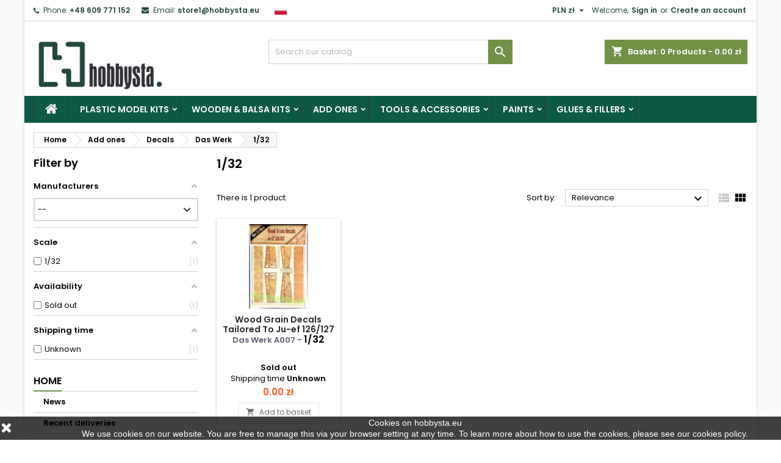

--- FILE ---
content_type: text/html; charset=utf-8
request_url: https://www.hobbysta.eu/add-ones/decals/das-werk/1-32-47/
body_size: 71117
content:

<!doctype html>
<html lang="gb">

  <head>
    
      
  <meta charset="utf-8">


  <meta http-equiv="x-ua-compatible" content="ie=edge">



  <title>1/32</title>
  <meta name="description" content="">
  <meta name="keywords" content="">
        <link rel="canonical" href="https://www.hobbysta.eu/add-ones/decals/das-werk/1-32-47/">
  




  <meta name="viewport" content="width=device-width, initial-scale=1">



  <link rel="icon" type="image/vnd.microsoft.icon" href="https://www.hobbysta.eu/img/favicon.ico?1632831718">
  <link rel="shortcut icon" type="image/x-icon" href="https://www.hobbysta.eu/img/favicon.ico?1632831718">



    <link rel="stylesheet" href="https://www.hobbysta.eu/modules/x13paragonlubfaktura/views/css/x13paragonlubfaktura.css" type="text/css" media="all">
  <link rel="stylesheet" href="https://www.hobbysta.eu/themes/AngarTheme2/assets/css/theme.css" type="text/css" media="all">
  <link rel="stylesheet" href="https://www.hobbysta.eu/themes/AngarTheme2/assets/css/libs/jquery.bxslider.css" type="text/css" media="all">
  <link rel="stylesheet" href="https://www.hobbysta.eu/themes/AngarTheme2/assets/css/font-awesome.css" type="text/css" media="all">
  <link rel="stylesheet" href="https://www.hobbysta.eu/themes/AngarTheme2/assets/css/angartheme.css" type="text/css" media="all">
  <link rel="stylesheet" href="https://www.hobbysta.eu/themes/AngarTheme2/assets/css/home_modyficators.css" type="text/css" media="all">
  <link rel="stylesheet" href="https://www.hobbysta.eu/themes/AngarTheme2/assets/css/rwd.css" type="text/css" media="all">
  <link rel="stylesheet" href="https://www.hobbysta.eu/themes/AngarTheme2/assets/css/black.css" type="text/css" media="all">
  <link rel="stylesheet" href="https://www.hobbysta.eu/modules/paypal/views/css/paypal_fo.css" type="text/css" media="all">
  <link rel="stylesheet" href="https://www.hobbysta.eu/modules/x13pricehistory/views/css/front.css" type="text/css" media="all">
  <link rel="stylesheet" href="https://www.hobbysta.eu/modules/amazzingfilter/views/css/front.css" type="text/css" media="all">
  <link rel="stylesheet" href="https://www.hobbysta.eu/modules/amazzingfilter/views/css/icons.css" type="text/css" media="all">
  <link rel="stylesheet" href="https://www.hobbysta.eu/modules/amazzingfilter/views/css/slider.css" type="text/css" media="all">
  <link rel="stylesheet" href="/modules/packetery/views/css/front.css?v=2.1.19" type="text/css" media="all">
  <link rel="stylesheet" href="https://www.hobbysta.eu/modules/x13gpsr/views/css/front.css" type="text/css" media="all">
  <link rel="stylesheet" href="https://www.hobbysta.eu/modules/angarhomecat/views/css/at_homecat.css" type="text/css" media="all">
  <link rel="stylesheet" href="https://www.hobbysta.eu/modules/angarslider/views/css/angarslider.css" type="text/css" media="all">
  <link rel="stylesheet" href="https://www.hobbysta.eu/modules/angarscrolltop/views/css/angarscrolltop.css" type="text/css" media="all">
  <link rel="stylesheet" href="https://www.hobbysta.eu/modules/pdproductshipping/views/css/styles_ps17.css" type="text/css" media="all">
  <link rel="stylesheet" href="https://www.hobbysta.eu/modules/ets_wishlist_pres17/views/css/slick.css" type="text/css" media="all">
  <link rel="stylesheet" href="https://www.hobbysta.eu/modules/ets_wishlist_pres17//views/css/block.css" type="text/css" media="all">
  <link rel="stylesheet" href="https://www.hobbysta.eu/modules/ets_wishlist_pres17//views/css/front.css" type="text/css" media="all">
  <link rel="stylesheet" href="https://www.hobbysta.eu/modules/ets_wishlist_pres17//views/css/wishlist.css" type="text/css" media="all">
  <link rel="stylesheet" href="https://www.hobbysta.eu/modules/ets_wishlist_pres17//views/css/custom.css" type="text/css" media="all">
  <link rel="stylesheet" href="https://www.hobbysta.eu/modules/giftcertificate/views/css/giftcertificate.css" type="text/css" media="all">
  <link rel="stylesheet" href="https://www.hobbysta.eu/modules/fonticons/views/css/font-awesome.css" type="text/css" media="all">
  <link rel="stylesheet" href="https://www.hobbysta.eu/modules/fonticons/views/css/material-icons.css" type="text/css" media="all">
  <link rel="stylesheet" href="https://www.hobbysta.eu/modules/ets_reviews/views/css/productcomments.all.css" type="text/css" media="all">
  <link rel="stylesheet" href="https://www.hobbysta.eu/js/jquery/ui/themes/base/minified/jquery-ui.min.css" type="text/css" media="all">
  <link rel="stylesheet" href="https://www.hobbysta.eu/js/jquery/ui/themes/base/minified/jquery.ui.theme.min.css" type="text/css" media="all">
  <link rel="stylesheet" href="https://www.hobbysta.eu/js/jquery/plugins/fancybox/jquery.fancybox.css" type="text/css" media="all">
  <link rel="stylesheet" href="https://www.hobbysta.eu/themes/AngarTheme2/assets/css/custom.css" type="text/css" media="all">


<link rel="stylesheet" href="https://fonts.googleapis.com/css?family=Poppins:400,600&amp;subset=latin,latin-ext" type="text/css" media="all" />


    <script type="text/javascript" src="https://mapa.apaczka.pl/client/apaczka.map.js" ></script>


  <script type="text/javascript">
        var af_ajax_path = "https:\/\/www.hobbysta.eu\/module\/amazzingfilter\/ajax?ajax=1";
        var af_classes = {"load_font":1,"icon-filter":"icon-filter","u-times":"u-times","icon-eraser":"icon-eraser","icon-lock":"icon-lock","icon-unlock-alt":"icon-unlock-alt","icon-minus":"icon-minus","icon-plus":"icon-plus","icon-check":"icon-check","icon-save":"icon-save","js-product-miniature":"js-product-miniature","pagination":"pagination"};
        var af_ids = {"main":"main"};
        var af_is_modern = 1;
        var af_product_count_text = "";
        var af_product_list_class = "af-product-list";
        var current_controller = "category";
        var fancyzoom_caption = 1;
        var fancyzoom_cover_div = ".product-cover div";
        var fancyzoom_cover_img = ".product-cover img";
        var fancyzoom_gallery = 1;
        var fancyzoom_thumbhover = 1;
        var fancyzoom_thumbs = ".thumb-container img";
        var load_more = false;
        var page_link_rewrite_text = "page";
        var prestashop = {"cart":{"products":[],"totals":{"total":{"type":"total","label":"Total","amount":0,"value":"0.00\u00a0z\u0142"},"total_including_tax":{"type":"total","label":"Total (tax incl.)","amount":0,"value":"0.00\u00a0z\u0142"},"total_excluding_tax":{"type":"total","label":"Total (VAT excl.)","amount":0,"value":"0.00\u00a0z\u0142"}},"subtotals":{"products":{"type":"products","label":"Subtotal","amount":0,"value":"0.00\u00a0z\u0142"},"discounts":null,"shipping":{"type":"shipping","label":"Shipping","amount":0,"value":""},"tax":null},"products_count":0,"summary_string":"0 items","vouchers":{"allowed":1,"added":[]},"discounts":[],"minimalPurchase":0,"minimalPurchaseRequired":""},"currency":{"name":"Polish Zloty","iso_code":"PLN","iso_code_num":"985","sign":"z\u0142"},"customer":{"lastname":null,"firstname":null,"email":null,"birthday":null,"newsletter":null,"newsletter_date_add":null,"optin":null,"website":null,"company":null,"siret":null,"ape":null,"is_logged":false,"gender":{"type":null,"name":null},"addresses":[]},"language":{"name":"English GB (English)","iso_code":"gb","locale":"en-GB","language_code":"en-gb","is_rtl":"0","date_format_lite":"Y-m-d","date_format_full":"Y-m-d H:i:s","id":2},"page":{"title":"","canonical":"https:\/\/www.hobbysta.eu\/add-ones\/decals\/das-werk\/1-32-47\/","meta":{"title":"1\/32","description":"","keywords":"","robots":"index"},"page_name":"category","body_classes":{"lang-gb":true,"lang-rtl":false,"country-US":true,"currency-PLN":true,"layout-left-column":true,"page-category":true,"tax-display-disabled":true,"category-id-1880":true,"category-1\/32":true,"category-id-parent-1879":true,"category-depth-level-5":true},"admin_notifications":[]},"shop":{"name":"Hobby store Hobbysta","logo":"https:\/\/www.hobbysta.eu\/img\/hobby-store-hobbysta-logo-16328317182.jpg","stores_icon":"https:\/\/www.hobbysta.eu\/img\/logo_stores.png","favicon":"https:\/\/www.hobbysta.eu\/img\/favicon.ico"},"urls":{"base_url":"https:\/\/www.hobbysta.eu\/","current_url":"https:\/\/www.hobbysta.eu\/add-ones\/decals\/das-werk\/1-32-47\/","shop_domain_url":"https:\/\/www.hobbysta.eu","img_ps_url":"https:\/\/www.hobbysta.eu\/img\/","img_cat_url":"https:\/\/www.hobbysta.eu\/img\/c\/","img_lang_url":"https:\/\/www.hobbysta.eu\/img\/l\/","img_prod_url":"https:\/\/www.hobbysta.eu\/img\/p\/","img_manu_url":"https:\/\/www.hobbysta.eu\/img\/m\/","img_sup_url":"https:\/\/www.hobbysta.eu\/img\/su\/","img_ship_url":"https:\/\/www.hobbysta.eu\/img\/s\/","img_store_url":"https:\/\/www.hobbysta.eu\/img\/st\/","img_col_url":"https:\/\/www.hobbysta.eu\/img\/co\/","img_url":"https:\/\/www.hobbysta.eu\/themes\/AngarTheme2\/assets\/img\/","css_url":"https:\/\/www.hobbysta.eu\/themes\/AngarTheme2\/assets\/css\/","js_url":"https:\/\/www.hobbysta.eu\/themes\/AngarTheme2\/assets\/js\/","pic_url":"https:\/\/www.hobbysta.eu\/upload\/","pages":{"address":"https:\/\/www.hobbysta.eu\/address","addresses":"https:\/\/www.hobbysta.eu\/addresses","authentication":"https:\/\/www.hobbysta.eu\/login","cart":"https:\/\/www.hobbysta.eu\/cart","category":"https:\/\/www.hobbysta.eu\/index.php?controller=category","cms":"https:\/\/www.hobbysta.eu\/index.php?controller=cms","contact":"https:\/\/www.hobbysta.eu\/contact-us","discount":"https:\/\/www.hobbysta.eu\/discount","guest_tracking":"https:\/\/www.hobbysta.eu\/guest-tracking","history":"https:\/\/www.hobbysta.eu\/order-history","identity":"https:\/\/www.hobbysta.eu\/identity","index":"https:\/\/www.hobbysta.eu\/","my_account":"https:\/\/www.hobbysta.eu\/my-account","order_confirmation":"https:\/\/www.hobbysta.eu\/order-confirmation","order_detail":"https:\/\/www.hobbysta.eu\/index.php?controller=order-detail","order_follow":"https:\/\/www.hobbysta.eu\/order-follow","order":"https:\/\/www.hobbysta.eu\/order","order_return":"https:\/\/www.hobbysta.eu\/index.php?controller=order-return","order_slip":"https:\/\/www.hobbysta.eu\/credit-slip","pagenotfound":"https:\/\/www.hobbysta.eu\/page-not-found","password":"https:\/\/www.hobbysta.eu\/password-recovery","pdf_invoice":"https:\/\/www.hobbysta.eu\/index.php?controller=pdf-invoice","pdf_order_return":"https:\/\/www.hobbysta.eu\/index.php?controller=pdf-order-return","pdf_order_slip":"https:\/\/www.hobbysta.eu\/index.php?controller=pdf-order-slip","prices_drop":"https:\/\/www.hobbysta.eu\/prices-drop","product":"https:\/\/www.hobbysta.eu\/index.php?controller=product","search":"https:\/\/www.hobbysta.eu\/search","sitemap":"https:\/\/www.hobbysta.eu\/Sitemap","stores":"https:\/\/www.hobbysta.eu\/stores","supplier":"https:\/\/www.hobbysta.eu\/supplier","register":"https:\/\/www.hobbysta.eu\/login?create_account=1","order_login":"https:\/\/www.hobbysta.eu\/order?login=1"},"alternative_langs":[],"theme_assets":"\/themes\/AngarTheme2\/assets\/","actions":{"logout":"https:\/\/www.hobbysta.eu\/?mylogout="},"no_picture_image":{"bySize":{"small_default":{"url":"https:\/\/www.hobbysta.eu\/img\/p\/gb-default-small_default.jpg","width":100,"height":75},"cart_default":{"url":"https:\/\/www.hobbysta.eu\/img\/p\/gb-default-cart_default.jpg","width":125,"height":94},"home_default":{"url":"https:\/\/www.hobbysta.eu\/img\/p\/gb-default-home_default.jpg","width":400,"height":300},"medium_default":{"url":"https:\/\/www.hobbysta.eu\/img\/p\/gb-default-medium_default.jpg","width":452,"height":339},"large_default":{"url":"https:\/\/www.hobbysta.eu\/img\/p\/gb-default-large_default.jpg","width":1067,"height":800}},"small":{"url":"https:\/\/www.hobbysta.eu\/img\/p\/gb-default-small_default.jpg","width":100,"height":75},"medium":{"url":"https:\/\/www.hobbysta.eu\/img\/p\/gb-default-home_default.jpg","width":400,"height":300},"large":{"url":"https:\/\/www.hobbysta.eu\/img\/p\/gb-default-large_default.jpg","width":1067,"height":800},"legend":""}},"configuration":{"display_taxes_label":false,"display_prices_tax_incl":true,"is_catalog":false,"show_prices":true,"opt_in":{"partner":false},"quantity_discount":{"type":"discount","label":"Unit discount"},"voucher_enabled":1,"return_enabled":0},"field_required":[],"breadcrumb":{"links":[{"title":"Home","url":"https:\/\/www.hobbysta.eu\/"},{"title":"Add ones","url":"https:\/\/www.hobbysta.eu\/add-ones\/"},{"title":"Decals","url":"https:\/\/www.hobbysta.eu\/add-ones\/decals\/"},{"title":"Das Werk","url":"https:\/\/www.hobbysta.eu\/add-ones\/decals\/das-werk\/"},{"title":"1\/32","url":"https:\/\/www.hobbysta.eu\/add-ones\/decals\/das-werk\/1-32-47\/"}],"count":5},"link":{"protocol_link":"https:\/\/","protocol_content":"https:\/\/"},"time":1768836531,"static_token":"e019f455fdfe99ea403575a4fe33e388","token":"3058bf41aa667f8efea94f3d2924529b","debug":false};
        var prestashopFacebookAjaxController = "https:\/\/www.hobbysta.eu\/module\/ps_facebook\/Ajax";
        var psemailsubscription_subscription = "https:\/\/www.hobbysta.eu\/module\/ps_emailsubscription\/subscription";
        var show_load_more_btn = true;
      </script>



  
<style type="text/css">
body {
background-color: #ffffff;
font-family: "Poppins", Arial, Helvetica, sans-serif;
}

.products .product-miniature .product-title {
height: 32px;
}

.products .product-miniature .product-title a {
font-size: 14px;
line-height: 16px;
}

#content-wrapper .products .product-miniature .product-desc {
height: 36px;
}

@media (min-width: 991px) {
#home_categories ul li .cat-container {
min-height: 0px;
}
}

@media (min-width: 768px) {
#_desktop_logo {
padding-top: 22px;
padding-bottom: 0px;
}
}

nav.header-nav {
background: #ffffff;
}

nav.header-nav,
.header_sep2 #contact-link span.shop-phone,
.header_sep2 #contact-link span.shop-phone.shop-tel,
.header_sep2 #contact-link span.shop-phone:last-child,
.header_sep2 .lang_currency_top,
.header_sep2 .lang_currency_top:last-child,
.header_sep2 #_desktop_currency_selector,
.header_sep2 #_desktop_language_selector,
.header_sep2 #_desktop_user_info {
border-color: #d6d4d4;
}

#contact-link,
#contact-link a,
.lang_currency_top span.lang_currency_text,
.lang_currency_top .dropdown i.expand-more,
nav.header-nav .user-info span,
nav.header-nav .user-info a.logout,
#languages-block-top div.current,
nav.header-nav a{
color: #25493f;
}

#contact-link span.shop-phone strong,
#contact-link span.shop-phone strong a,
.lang_currency_top span.expand-more,
nav.header-nav .user-info a.account {
color: #25493f;
}

#contact-link span.shop-phone i {
color: #25493f;
}

.header-top {
background: #ffffff;
}

div#search_widget form button[type=submit] {
background: #729147;
color: #ffffff;
}

div#search_widget form button[type=submit]:hover {
background: #729147;
color: #ffffff;
}


#header div#_desktop_cart .blockcart .header {
background: #729147;
}

#header div#_desktop_cart .blockcart .header a.cart_link {
color: #ffffff;
}


#homepage-slider .bx-wrapper .bx-pager.bx-default-pager a:hover,
#homepage-slider .bx-wrapper .bx-pager.bx-default-pager a.active{
background: #729147;
}

div#rwd_menu {
background: #0d5945;
}

div#rwd_menu,
div#rwd_menu a {
color: #ffffff;
}

div#rwd_menu,
div#rwd_menu .rwd_menu_item,
div#rwd_menu .rwd_menu_item:first-child {
border-color: #363636;
}

div#rwd_menu .rwd_menu_item:hover,
div#rwd_menu .rwd_menu_item:focus,
div#rwd_menu .rwd_menu_item a:hover,
div#rwd_menu .rwd_menu_item a:focus {
color: #ffffff;
background: #729147;
}

#mobile_top_menu_wrapper2 .top-menu li a:hover,
.rwd_menu_open ul.user_info li a:hover {
background: #729147;
color: #ffffff;
}

#_desktop_top_menu{
background: #0d5945;
}

#_desktop_top_menu,
#_desktop_top_menu > ul > li,
.menu_sep1 #_desktop_top_menu > ul > li,
.menu_sep1 #_desktop_top_menu > ul > li:last-child,
.menu_sep2 #_desktop_top_menu,
.menu_sep2 #_desktop_top_menu > ul > li,
.menu_sep2 #_desktop_top_menu > ul > li:last-child,
.menu_sep3 #_desktop_top_menu,
.menu_sep4 #_desktop_top_menu,
.menu_sep5 #_desktop_top_menu,
.menu_sep6 #_desktop_top_menu {
border-color: #363636;
}

#_desktop_top_menu > ul > li > a {
color: #ffffff;
}

#_desktop_top_menu > ul > li:hover > a {
color: #ffffff;
background: #729147;
}

.submenu1 #_desktop_top_menu .popover.sub-menu ul.top-menu li a:hover {
background: #729147;
color: #ffffff;
}

#home_categories .homecat_title span {
border-color: #729147;
}

#home_categories ul li .homecat_name span {
background: #729147;
}

#home_categories ul li a.view_more {
background: #729147;
color: #ffffff;
border-color: #729147;
}

#home_categories ul li a.view_more:hover {
background: #1b1a1b;
color: #ffffff;
border-color: #1b1a1b;
}

.columns .text-uppercase a,
.columns .text-uppercase span,
.columns div#_desktop_cart .cart_index_title a,
#home_man_product .catprod_title a span {
border-color: #729147;
}

#index .tabs ul.nav-tabs li.nav-item a.active,
#index .tabs ul.nav-tabs li.nav-item a:hover,
.index_title a,
.index_title span {
border-color: #729147;
}

a.product-flags-plist span.product-flag.new,
#home_cat_product a.product-flags-plist span.product-flag.new,
#product #content .product-flags li,
#product #content .product-flags .product-flag.new {
background: #10ada3;
}

.products .product-miniature .product-title a,
#home_cat_product ul li .right-block .name_block a {
color: #282828;
}

.products .product-miniature span.price,
#home_cat_product ul li .product-price-and-shipping .price,
.ui-widget .search_right span.search_price {
color: #ff5722;
}

.button-container .add-to-cart:hover,
#subcart .cart-buttons .viewcart:hover {
background: #729147;
color: #ffffff;
border-color: #729147;
}

.button-container .add-to-cart,
.button-container .add-to-cart:disabled,
#subcart .cart-buttons .viewcart {
background: #ffffff;
color: #1b1b1b;
border-color: #d6d4d4;
}

#home_cat_product .catprod_title span {
border-color: #729147;
}

#home_man .man_title span {
border-color: #729147;
}

div#angarinfo_block .icon_cms {
color: #729147;
}

.footer-container {
background: #0d5945;
}

.footer-container,
.footer-container .h3,
.footer-container .links .title,
.row.social_footer {
border-color: #0d5945;
}

.footer-container .h3 span,
.footer-container .h3 a,
.footer-container .links .title span.h3,
.footer-container .links .title a.h3 {
border-color: #729147;
}

.footer-container,
.footer-container .h3,
.footer-container .links .title .h3,
.footer-container a,
.footer-container li a,
.footer-container .links ul>li a {
color: #ffffff;
}

.block_newsletter .btn-newsletter {
background: #729147;
color: #ffffff;
}

.block_newsletter .btn-newsletter:hover {
background: #729147;
color: #ffffff;
}

.footer-container .bottom-footer {
background: #25493f;
border-color: #729147;
color: #ffffff;
}

.product-prices .current-price span.price {
color: #ff5722;
}

.product-add-to-cart button.btn.add-to-cart:hover {
background: #282828;
color: #ffffff;
border-color: #282828;
}

.product-add-to-cart button.btn.add-to-cart,
.product-add-to-cart button.btn.add-to-cart:disabled {
background: #729147;
color: #ffffff;
border-color: #729147;
}

#product .tabs ul.nav-tabs li.nav-item a.active,
#product .tabs ul.nav-tabs li.nav-item a:hover,
#product .index_title span,
.page-product-heading span,
body #product-comments-list-header .comments-nb {
border-color: #729147;
}

body .btn-primary:hover {
background: #3aa04c;
color: #ffffff;
border-color: #196f28;
}

body .btn-primary,
body .btn-primary.disabled,
body .btn-primary:disabled,
body .btn-primary.disabled:hover {
background: #43b754;
color: #ffffff;
border-color: #399a49;
}

body .btn-secondary:hover {
background: #eeeeee;
color: #000000;
border-color: #d8d8d8;
}

body .btn-secondary,
body .btn-secondary.disabled,
body .btn-secondary:disabled,
body .btn-secondary.disabled:hover {
background: #f6f6f6;
color: #000000;
border-color: #d8d8d8;
}

.form-control:focus, .input-group.focus {
border-color: #dbdbdb;
outline-color: #dbdbdb;
}

body .pagination .page-list .current a,
body .pagination .page-list a:hover,
body .pagination .page-list .current a.disabled,
body .pagination .page-list .current a.disabled:hover {
color: #83c127;
}

.page-my-account #content .links a:hover i {
color: #83c127;
}

#scroll_top {
background: #729147;
color: #ffffff;
}

#scroll_top:hover,
#scroll_top:focus {
background: #1b1a1b;
color: #ffffff;
}

</style>
<script>
    var x13pricehistory_ajax_url = 'https://www.hobbysta.eu/module/x13pricehistory/ajax';
    var x13pricehistory_ajax_token = 'e019f455fdfe99ea403575a4fe33e388';
</script>

<style type="text/css">@media(max-width:767px){#amazzing_filter{position:fixed;opacity:0;}}</style><style>
  :root {
    --x13gpsr-color-link: ;
    --x13gpsr-color-tab: ;
  }
</style>





<!-- Global site tag (gtag.js) - Google Analytics -->
<script async src="https://www.googletagmanager.com/gtag/js?id=G-VF5B0FNVJC"></script>
<script>
  window.dataLayer = window.dataLayer || [];
  function gtag(){dataLayer.push(arguments);}
  gtag('js', new Date());

  gtag('config', 'G-VF5B0FNVJC');
</script>
    
  </head>

  <body id="category" class="lang-gb country-us currency-pln layout-left-column page-category tax-display-disabled category-id-1880 category-1-32 category-id-parent-1879 category-depth-level-5  ps_176
	bg11 #ffffff bg_attatchment_fixed bg_position_tl bg_repeat_xy bg_size_initial slider_position_column slider_controls_white banners_top2 banners_top_tablets2 banners_top_phones1 banners_bottom2 banners_bottom_tablets2 banners_bottom_phones1 submenu1 pl_1col_qty_5 pl_2col_qty_4 pl_3col_qty_3 pl_1col_qty_bigtablets_4 pl_2col_qty_bigtablets_3 pl_3col_qty_bigtablets_2 pl_1col_qty_tablets_3 pl_1col_qty_phones_1 home_tabs1 pl_border_type2 32 14 16 pl_button_icon_no pl_button_qty2 pl_desc_no pl_reviews_no pl_availability_yes  hide_reference_yes hide_reassurance_yes product_tabs1    menu_sep1 header_sep1 slider_boxed feat_cat_style2 feat_cat4 feat_cat_bigtablets2 feat_cat_tablets2 feat_cat_phones0 all_products_yes pl_colors_yes newsletter_info_yes stickycart_yes stickymenu_yes homeicon_no pl_man_yes product_hide_man_no  pl_ref_yes  mainfont_Poppins bg_white standard_carusele not_logged  ">

    
      
    

    <main>
      
              

      <header id="header">
        
          


  <div class="header-banner">
    
  </div>



  <nav class="header-nav">
    <div class="container">
      <div class="row">
          <div class="col-md-12 col-xs-12">
            <div id="_desktop_contact_link">
  <div id="contact-link">

			<span class="shop-phone contact_link">
			<a href="https://www.hobbysta.eu/contact-us">Contact</a>
		</span>
	
			<span class="shop-phone shop-tel">
			<i class="fa fa-phone"></i>
			<span class="shop-phone_text">Phone:</span>
			<strong><a href="tel:+48 609 771 152">+48 609 771 152</a></strong>
		</span>
	
			<span class="shop-phone shop-email">
			<i class="fa fa-envelope"></i>
			<span class="shop-phone_text">Email:</span>
			<strong><a href="&#109;&#97;&#105;&#108;&#116;&#111;&#58;%73%74%6f%72%65%31@%68%6f%62%62%79%73%74%61.%65%75" >&#x73;&#x74;&#x6f;&#x72;&#x65;&#x31;&#x40;&#x68;&#x6f;&#x62;&#x62;&#x79;&#x73;&#x74;&#x61;&#x2e;&#x65;&#x75;</a></strong>
		</span>
	

   &nbsp;

   <a href="https://www.hobbysta.pl/"><img src="https://www.hobbysta.eu/img/l/1.jpg" width="20" height="16" alt="Sklep modelarski Hobbysta"></a>&nbsp;



			
      
  </div>
</div>


            <div id="_desktop_user_info">
  <div class="user-info">


	<ul class="user_info hidden-md-up">

		
			<li><a href="https://www.hobbysta.eu/my-account" title="Log in to your customer account" rel="nofollow">Sign in</a></li>
			<li><a href="https://www.hobbysta.eu/login?create_account=1" title="Log in to your customer account" rel="nofollow">Create an account</a></li>

		
	</ul>


	<div class="hidden-sm-down">
		<span class="welcome">Welcome,</span>
					<a class="account" href="https://www.hobbysta.eu/my-account" title="Log in to your customer account" rel="nofollow">Sign in</a>

			<span class="or">or</span>

			<a class="account" href="https://www.hobbysta.eu/login?create_account=1" title="Log in to your customer account" rel="nofollow">Create an account</a>
			</div>


  </div>
</div><div id="_desktop_currency_selector" class="lang_currency_top">
  <div class="currency-selector dropdown js-dropdown">
	<button data-target="#" data-toggle="dropdown" class="hidden-sm-down2 btn-unstyle" aria-haspopup="true" aria-expanded="false" aria-label="Currency dropdown">
	  <span class="expand-more _gray-darker">PLN zł</span>
	  <i class="material-icons expand-more">&#xE5C5;</i>
	</button>
	<ul class="dropdown-menu hidden-sm-down2" aria-labelledby="currency-selector-label">
	  		<li >
		  <a title="Korona czeska" rel="nofollow" href="https://www.hobbysta.eu/add-ones/decals/das-werk/1-32-47/?SubmitCurrency=1&amp;id_currency=4" class="dropdown-item">CZK Kč</a>
		</li>
	  		<li >
		  <a title="Euro" rel="nofollow" href="https://www.hobbysta.eu/add-ones/decals/das-werk/1-32-47/?SubmitCurrency=1&amp;id_currency=3" class="dropdown-item">EUR €</a>
		</li>
	  		<li  class="current" >
		  <a title="Polish Zloty" rel="nofollow" href="https://www.hobbysta.eu/add-ones/decals/das-werk/1-32-47/?SubmitCurrency=1&amp;id_currency=1" class="dropdown-item">PLN zł</a>
		</li>
	  		<li >
		  <a title="Dolar amerykański" rel="nofollow" href="https://www.hobbysta.eu/add-ones/decals/das-werk/1-32-47/?SubmitCurrency=1&amp;id_currency=5" class="dropdown-item">USD $</a>
		</li>
	  	</ul>
  </div>
</div>

          </div>
      </div>
    </div>
  </nav>



  <div class="header-top">
    <div class="container">
	  <div class="row">
        <div class="col-md-4 hidden-sm-down2" id="_desktop_logo">
                            <a href="https://www.hobbysta.eu/">
                  <img class="logo img-responsive" src="https://www.hobbysta.eu/img/hobby-store-hobbysta-logo-16328317182.jpg" alt="Hobby store Hobbysta">
                </a>
                    </div>
		
<div id="_desktop_cart">

	<div class="cart_top">

		<div class="blockcart cart-preview inactive" data-refresh-url="//www.hobbysta.eu/module/ps_shoppingcart/ajax">
			<div class="header">
			
				<div class="cart_index_title">
					<a class="cart_link" rel="nofollow" href="//www.hobbysta.eu/cart?action=show">
						<i class="material-icons shopping-cart">shopping_cart</i>
						<span class="hidden-sm-down cart_title">Basket:</span>
						<span class="cart-products-count">
							0<span> Products - 0.00 zł</span>
						</span>
					</a>
				</div>


				<div id="subcart">

					<ul class="cart_products">

											<li>There are no more items in your cart</li>
					
										</ul>

					<ul class="cart-subtotals">

				
						<li>
							<span class="text">Shipping</span>
							<span class="value"></span>
							<span class="clearfix"></span>
						</li>

						<li>
							<span class="text">Total</span>
							<span class="value">0.00 zł</span>
							<span class="clearfix"></span>
						</li>

					</ul>

					<div class="cart-buttons">
						<a class="btn btn-primary viewcart" href="//www.hobbysta.eu/cart?action=show">Check Out <i class="material-icons">&#xE315;</i></a>
											</div>

				</div>

			</div>
		</div>

	</div>

</div>


<!-- Block search module TOP -->
<div id="_desktop_search_widget" class="col-lg-4 col-md-4 col-sm-12 search-widget hidden-sm-down ">
	<div id="search_widget" data-search-controller-url="//www.hobbysta.eu/search">
		<form method="get" action="//www.hobbysta.eu/search">
			<input type="hidden" name="controller" value="search">
			<input type="text" name="s" value="" placeholder="Search our catalog" aria-label="Search">
			<button type="submit">
				<i class="material-icons search">&#xE8B6;</i>
				<span class="hidden-xl-down">Search</span>
			</button>
		</form>
	</div>
</div>
<!-- /Block search module TOP -->

		<div class="clearfix"></div>
	  </div>
    </div>

	<div id="rwd_menu" class="hidden-md-up">
		<div class="container">
			<div id="menu-icon2" class="rwd_menu_item"><i class="material-icons d-inline">&#xE5D2;</i></div>
			<div id="search-icon" class="rwd_menu_item"><i class="material-icons search">&#xE8B6;</i></div>
			<div id="user-icon" class="rwd_menu_item"><i class="material-icons logged">&#xE7FF;</i></div>
			<div id="_mobile_cart" class="rwd_menu_item"></div>
		</div>
		<div class="clearfix"></div>
	</div>

	<div class="container">
		<div id="mobile_top_menu_wrapper2" class="rwd_menu_open hidden-md-up" style="display:none;">
			<div class="js-top-menu mobile" id="_mobile_top_menu"></div>
		</div>

		<div id="mobile_search_wrapper" class="rwd_menu_open hidden-md-up" style="display:none;">
			<div id="_mobile_search_widget"></div>
		</div>

		<div id="mobile_user_wrapper" class="rwd_menu_open hidden-md-up" style="display:none;">
			<div id="_mobile_user_info"></div>
		</div>
	</div>
  </div>
  

<div class="menu js-top-menu position-static hidden-sm-down" id="_desktop_top_menu">
    
          <ul class="top-menu container" id="top-menu" data-depth="0">

					<li class="home_icon"><a href="https://www.hobbysta.eu/"><i class="icon-home"></i><span>Home</span></a></li>
		
                    <li class="category" id="category-31">
                          <a
                class="dropdown-item sf-with-ul"
                href="https://www.hobbysta.eu/plastic-model-kits/" data-depth="0"
                              >
                                                                      <span class="float-xs-right hidden-md-up">
                    <span data-target="#top_sub_menu_71029" data-toggle="collapse" class="navbar-toggler collapse-icons">
                      <i class="material-icons add">&#xE313;</i>
                      <i class="material-icons remove">&#xE316;</i>
                    </span>
                  </span>
                                Plastic Model Kits
              </a>
                            <div  class="popover sub-menu js-sub-menu collapse" id="top_sub_menu_71029">
                
          <ul class="top-menu container"  data-depth="1">

		
                    <li class="category" id="category-638">
                          <a
                class="dropdown-item dropdown-submenu sf-with-ul"
                href="https://www.hobbysta.eu/plastic-model-kits/airfields/" data-depth="1"
                              >
                                                                      <span class="float-xs-right hidden-md-up">
                    <span data-target="#top_sub_menu_43467" data-toggle="collapse" class="navbar-toggler collapse-icons">
                      <i class="material-icons add">&#xE313;</i>
                      <i class="material-icons remove">&#xE316;</i>
                    </span>
                  </span>
                                Airfields
              </a>
                            <div  class="collapse" id="top_sub_menu_43467">
                
          <ul class="top-menu container"  data-depth="2">

		
                    <li class="category" id="category-639">
                          <a
                class="dropdown-item"
                href="https://www.hobbysta.eu/plastic-model-kits/airfields/airfields-1-48/" data-depth="2"
                              >
                                Airfields 1/48
              </a>
                          </li>
                    <li class="category" id="category-640">
                          <a
                class="dropdown-item"
                href="https://www.hobbysta.eu/plastic-model-kits/airfields/airfields-1-72/" data-depth="2"
                              >
                                Airfields 1/72
              </a>
                          </li>
                    <li class="category" id="category-1846">
                          <a
                class="dropdown-item"
                href="https://www.hobbysta.eu/plastic-model-kits/airfields/airfields-1-32/" data-depth="2"
                              >
                                Airfields 1/32
              </a>
                          </li>
                    <li class="category" id="category-2437">
                          <a
                class="dropdown-item"
                href="https://www.hobbysta.eu/plastic-model-kits/airfields/airfields-135/" data-depth="2"
                              >
                                Airfields 1/35
              </a>
                          </li>
              </ul>
    
				              </div>
                          </li>
                    <li class="category" id="category-910">
                          <a
                class="dropdown-item dropdown-submenu"
                href="https://www.hobbysta.eu/plastic-model-kits/disney-planes/" data-depth="1"
                              >
                                Disney Planes
              </a>
                          </li>
                    <li class="category" id="category-49">
                          <a
                class="dropdown-item dropdown-submenu sf-with-ul"
                href="https://www.hobbysta.eu/plastic-model-kits/cars/" data-depth="1"
                              >
                                                                      <span class="float-xs-right hidden-md-up">
                    <span data-target="#top_sub_menu_53400" data-toggle="collapse" class="navbar-toggler collapse-icons">
                      <i class="material-icons add">&#xE313;</i>
                      <i class="material-icons remove">&#xE316;</i>
                    </span>
                  </span>
                                Cars
              </a>
                            <div  class="collapse" id="top_sub_menu_53400">
                
          <ul class="top-menu container"  data-depth="2">

		
                    <li class="category" id="category-51">
                          <a
                class="dropdown-item"
                href="https://www.hobbysta.eu/plastic-model-kits/cars/1-24/" data-depth="2"
                              >
                                1/24
              </a>
                          </li>
                    <li class="category" id="category-90">
                          <a
                class="dropdown-item"
                href="https://www.hobbysta.eu/plastic-model-kits/cars/1-16/" data-depth="2"
                              >
                                1/16
              </a>
                          </li>
                    <li class="category" id="category-156">
                          <a
                class="dropdown-item"
                href="https://www.hobbysta.eu/plastic-model-kits/cars/1-43/" data-depth="2"
                              >
                                1/43
              </a>
                          </li>
                    <li class="category" id="category-186">
                          <a
                class="dropdown-item"
                href="https://www.hobbysta.eu/plastic-model-kits/cars/formula-1/" data-depth="2"
                              >
                                Formula 1
              </a>
                          </li>
                    <li class="category" id="category-214">
                          <a
                class="dropdown-item"
                href="https://www.hobbysta.eu/plastic-model-kits/cars/1-32-2/" data-depth="2"
                              >
                                1/32
              </a>
                          </li>
                    <li class="category" id="category-283">
                          <a
                class="dropdown-item"
                href="https://www.hobbysta.eu/plastic-model-kits/cars/1-8-1/" data-depth="2"
                              >
                                1/8
              </a>
                          </li>
                    <li class="category" id="category-340">
                          <a
                class="dropdown-item"
                href="https://www.hobbysta.eu/plastic-model-kits/cars/1-12-1/" data-depth="2"
                              >
                                1/12
              </a>
                          </li>
                    <li class="category" id="category-1139">
                          <a
                class="dropdown-item"
                href="https://www.hobbysta.eu/plastic-model-kits/cars/accessories-/" data-depth="2"
                              >
                                Accessories
              </a>
                          </li>
                    <li class="category" id="category-1405">
                          <a
                class="dropdown-item"
                href="https://www.hobbysta.eu/plastic-model-kits/cars/1-35-20/" data-depth="2"
                              >
                                1/35
              </a>
                          </li>
                    <li class="category" id="category-1418">
                          <a
                class="dropdown-item"
                href="https://www.hobbysta.eu/plastic-model-kits/cars/others-32/" data-depth="2"
                              >
                                Others
              </a>
                          </li>
                    <li class="category" id="category-1430">
                          <a
                class="dropdown-item"
                href="https://www.hobbysta.eu/plastic-model-kits/cars/1-60/" data-depth="2"
                              >
                                1/60
              </a>
                          </li>
                    <li class="category" id="category-1433">
                          <a
                class="dropdown-item"
                href="https://www.hobbysta.eu/plastic-model-kits/cars/revell-junior-kit/" data-depth="2"
                              >
                                Revell Junior Kit
              </a>
                          </li>
                    <li class="category" id="category-1751">
                          <a
                class="dropdown-item"
                href="https://www.hobbysta.eu/plastic-model-kits/cars/1-20-4/" data-depth="2"
                              >
                                1/20
              </a>
                          </li>
                    <li class="category" id="category-271">
                          <a
                class="dropdown-item"
                href="https://www.hobbysta.eu/plastic-model-kits/cars/1-25-1/" data-depth="2"
                              >
                                1/25
              </a>
                          </li>
                    <li class="category" id="category-2355">
                          <a
                class="dropdown-item"
                href="https://www.hobbysta.eu/plastic-model-kits/cars/172/" data-depth="2"
                              >
                                1/72
              </a>
                          </li>
              </ul>
    
				              </div>
                          </li>
                    <li class="category" id="category-931">
                          <a
                class="dropdown-item dropdown-submenu"
                href="https://www.hobbysta.eu/plastic-model-kits/disney-cars/" data-depth="1"
                              >
                                Disney Cars
              </a>
                          </li>
                    <li class="category" id="category-104">
                          <a
                class="dropdown-item dropdown-submenu sf-with-ul"
                href="https://www.hobbysta.eu/plastic-model-kits/trucks/" data-depth="1"
                              >
                                                                      <span class="float-xs-right hidden-md-up">
                    <span data-target="#top_sub_menu_43975" data-toggle="collapse" class="navbar-toggler collapse-icons">
                      <i class="material-icons add">&#xE313;</i>
                      <i class="material-icons remove">&#xE316;</i>
                    </span>
                  </span>
                                Trucks
              </a>
                            <div  class="collapse" id="top_sub_menu_43975">
                
          <ul class="top-menu container"  data-depth="2">

		
                    <li class="category" id="category-1434">
                          <a
                class="dropdown-item sf-with-ul"
                href="https://www.hobbysta.eu/plastic-model-kits/trucks/1-24-15/" data-depth="2"
                              >
                                                                      <span class="float-xs-right hidden-md-up">
                    <span data-target="#top_sub_menu_40611" data-toggle="collapse" class="navbar-toggler collapse-icons">
                      <i class="material-icons add">&#xE313;</i>
                      <i class="material-icons remove">&#xE316;</i>
                    </span>
                  </span>
                                1/24
              </a>
                            <div  class="collapse" id="top_sub_menu_40611">
                
          <ul class="top-menu container"  data-depth="3">

		
                    <li class="category" id="category-1437">
                          <a
                class="dropdown-item"
                href="https://www.hobbysta.eu/plastic-model-kits/trucks/1-24-15/tractors-2/" data-depth="3"
                              >
                                Tractors
              </a>
                          </li>
                    <li class="category" id="category-1438">
                          <a
                class="dropdown-item"
                href="https://www.hobbysta.eu/plastic-model-kits/trucks/1-24-15/trailers/" data-depth="3"
                              >
                                Trailers
              </a>
                          </li>
                    <li class="category" id="category-1439">
                          <a
                class="dropdown-item"
                href="https://www.hobbysta.eu/plastic-model-kits/trucks/1-24-15/tractors-w-trailers/" data-depth="3"
                              >
                                Tractors w/trailers
              </a>
                          </li>
                    <li class="category" id="category-1440">
                          <a
                class="dropdown-item"
                href="https://www.hobbysta.eu/plastic-model-kits/trucks/1-24-15/accessories-10/" data-depth="3"
                              >
                                Accessories
              </a>
                          </li>
                    <li class="category" id="category-1441">
                          <a
                class="dropdown-item"
                href="https://www.hobbysta.eu/plastic-model-kits/trucks/1-24-15/trucks-3/" data-depth="3"
                              >
                                Trucks
              </a>
                          </li>
                    <li class="category" id="category-1442">
                          <a
                class="dropdown-item"
                href="https://www.hobbysta.eu/plastic-model-kits/trucks/1-24-15/wreckers/" data-depth="3"
                              >
                                Wreckers
              </a>
                          </li>
                    <li class="category" id="category-1443">
                          <a
                class="dropdown-item"
                href="https://www.hobbysta.eu/plastic-model-kits/trucks/1-24-15/fire-trucks/" data-depth="3"
                              >
                                Fire trucks
              </a>
                          </li>
              </ul>
    
				              </div>
                          </li>
                    <li class="category" id="category-1435">
                          <a
                class="dropdown-item"
                href="https://www.hobbysta.eu/plastic-model-kits/trucks/1-32-41/" data-depth="2"
                              >
                                1/32
              </a>
                          </li>
                    <li class="category" id="category-1436">
                          <a
                class="dropdown-item"
                href="https://www.hobbysta.eu/plastic-model-kits/trucks/1-43-5/" data-depth="2"
                              >
                                1/43
              </a>
                          </li>
                    <li class="category" id="category-1635">
                          <a
                class="dropdown-item"
                href="https://www.hobbysta.eu/plastic-model-kits/trucks/1-25-12/" data-depth="2"
                              >
                                1/25
              </a>
                          </li>
                    <li class="category" id="category-2079">
                          <a
                class="dropdown-item"
                href="https://www.hobbysta.eu/plastic-model-kits/trucks/1144-1/" data-depth="2"
                              >
                                1/144
              </a>
                          </li>
                    <li class="category" id="category-2121">
                          <a
                class="dropdown-item"
                href="https://www.hobbysta.eu/plastic-model-kits/trucks/135-1/" data-depth="2"
                              >
                                1/35
              </a>
                          </li>
                    <li class="category" id="category-2129">
                          <a
                class="dropdown-item"
                href="https://www.hobbysta.eu/plastic-model-kits/trucks/128/" data-depth="2"
                              >
                                1/28
              </a>
                          </li>
                    <li class="category" id="category-2258">
                          <a
                class="dropdown-item"
                href="https://www.hobbysta.eu/plastic-model-kits/trucks/172/" data-depth="2"
                              >
                                1/72
              </a>
                          </li>
              </ul>
    
				              </div>
                          </li>
                    <li class="category" id="category-1416">
                          <a
                class="dropdown-item dropdown-submenu"
                href="https://www.hobbysta.eu/plastic-model-kits/airships/" data-depth="1"
                              >
                                Airships
              </a>
                          </li>
                    <li class="category" id="category-116">
                          <a
                class="dropdown-item dropdown-submenu"
                href="https://www.hobbysta.eu/plastic-model-kits/plastic-loco-cars-model-kits/" data-depth="1"
                              >
                                Plastic Loco &amp; Cars Model Kits
              </a>
                          </li>
                    <li class="category" id="category-1429">
                          <a
                class="dropdown-item dropdown-submenu"
                href="https://www.hobbysta.eu/plastic-model-kits/agricultural-tractors/" data-depth="1"
                              >
                                Agricultural tractors
              </a>
                          </li>
                    <li class="category" id="category-1444">
                          <a
                class="dropdown-item dropdown-submenu"
                href="https://www.hobbysta.eu/plastic-model-kits/buses/" data-depth="1"
                              >
                                Buses
              </a>
                          </li>
                    <li class="category" id="category-1450">
                          <a
                class="dropdown-item dropdown-submenu sf-with-ul"
                href="https://www.hobbysta.eu/plastic-model-kits/fire-trucks-1/" data-depth="1"
                              >
                                                                      <span class="float-xs-right hidden-md-up">
                    <span data-target="#top_sub_menu_15472" data-toggle="collapse" class="navbar-toggler collapse-icons">
                      <i class="material-icons add">&#xE313;</i>
                      <i class="material-icons remove">&#xE316;</i>
                    </span>
                  </span>
                                Fire trucks
              </a>
                            <div  class="collapse" id="top_sub_menu_15472">
                
          <ul class="top-menu container"  data-depth="2">

		
                    <li class="category" id="category-1451">
                          <a
                class="dropdown-item"
                href="https://www.hobbysta.eu/plastic-model-kits/fire-trucks-1/1-24-16/" data-depth="2"
                              >
                                1/24
              </a>
                          </li>
                    <li class="category" id="category-1452">
                          <a
                class="dropdown-item"
                href="https://www.hobbysta.eu/plastic-model-kits/fire-trucks-1/1-35-22/" data-depth="2"
                              >
                                1/35
              </a>
                          </li>
                    <li class="category" id="category-1453">
                          <a
                class="dropdown-item"
                href="https://www.hobbysta.eu/plastic-model-kits/fire-trucks-1/1-72-57/" data-depth="2"
                              >
                                1/72
              </a>
                          </li>
                    <li class="category" id="category-1454">
                          <a
                class="dropdown-item"
                href="https://www.hobbysta.eu/plastic-model-kits/fire-trucks-1/1-25-11/" data-depth="2"
                              >
                                1/25
              </a>
                          </li>
                    <li class="category" id="category-1455">
                          <a
                class="dropdown-item"
                href="https://www.hobbysta.eu/plastic-model-kits/fire-trucks-1/1-20-1/" data-depth="2"
                              >
                                1/20
              </a>
                          </li>
                    <li class="category" id="category-1456">
                          <a
                class="dropdown-item"
                href="https://www.hobbysta.eu/plastic-model-kits/fire-trucks-1/1-48-46/" data-depth="2"
                              >
                                1/48
              </a>
                          </li>
              </ul>
    
				              </div>
                          </li>
                    <li class="category" id="category-150">
                          <a
                class="dropdown-item dropdown-submenu sf-with-ul"
                href="https://www.hobbysta.eu/plastic-model-kits/plastic-aircraft-model-kits/" data-depth="1"
                              >
                                                                      <span class="float-xs-right hidden-md-up">
                    <span data-target="#top_sub_menu_59050" data-toggle="collapse" class="navbar-toggler collapse-icons">
                      <i class="material-icons add">&#xE313;</i>
                      <i class="material-icons remove">&#xE316;</i>
                    </span>
                  </span>
                                Plastic Aircraft Model Kits
              </a>
                            <div  class="collapse" id="top_sub_menu_59050">
                
          <ul class="top-menu container"  data-depth="2">

		
                    <li class="category" id="category-641">
                          <a
                class="dropdown-item"
                href="https://www.hobbysta.eu/plastic-model-kits/plastic-aircraft-model-kits/accessories-1-4/" data-depth="2"
                              >
                                Accessories 1:4
              </a>
                          </li>
                    <li class="category" id="category-661">
                          <a
                class="dropdown-item sf-with-ul"
                href="https://www.hobbysta.eu/plastic-model-kits/plastic-aircraft-model-kits/tamiya-aircrafts-models/" data-depth="2"
                              >
                                                                      <span class="float-xs-right hidden-md-up">
                    <span data-target="#top_sub_menu_27217" data-toggle="collapse" class="navbar-toggler collapse-icons">
                      <i class="material-icons add">&#xE313;</i>
                      <i class="material-icons remove">&#xE316;</i>
                    </span>
                  </span>
                                TAMIYA Aircrafts Models
              </a>
                            <div  class="collapse" id="top_sub_menu_27217">
                
          <ul class="top-menu container"  data-depth="3">

		
                    <li class="category" id="category-662">
                          <a
                class="dropdown-item"
                href="https://www.hobbysta.eu/plastic-model-kits/plastic-aircraft-model-kits/tamiya-aircrafts-models/1-72-9/" data-depth="3"
                              >
                                1/72
              </a>
                          </li>
                    <li class="category" id="category-663">
                          <a
                class="dropdown-item"
                href="https://www.hobbysta.eu/plastic-model-kits/plastic-aircraft-model-kits/tamiya-aircrafts-models/1-48-5/" data-depth="3"
                              >
                                1/48
              </a>
                          </li>
                    <li class="category" id="category-664">
                          <a
                class="dropdown-item"
                href="https://www.hobbysta.eu/plastic-model-kits/plastic-aircraft-model-kits/tamiya-aircrafts-models/1-32-4/" data-depth="3"
                              >
                                1/32
              </a>
                          </li>
                    <li class="category" id="category-665">
                          <a
                class="dropdown-item"
                href="https://www.hobbysta.eu/plastic-model-kits/plastic-aircraft-model-kits/tamiya-aircrafts-models/1-100-2/" data-depth="3"
                              >
                                1/100
              </a>
                          </li>
              </ul>
    
				              </div>
                          </li>
                    <li class="category" id="category-900">
                          <a
                class="dropdown-item"
                href="https://www.hobbysta.eu/plastic-model-kits/plastic-aircraft-model-kits/1-18-1/" data-depth="2"
                              >
                                1/18
              </a>
                          </li>
                    <li class="category" id="category-34">
                          <a
                class="dropdown-item"
                href="https://www.hobbysta.eu/plastic-model-kits/plastic-aircraft-model-kits/1-48/" data-depth="2"
                              >
                                1/48
              </a>
                          </li>
                    <li class="category" id="category-1214">
                          <a
                class="dropdown-item"
                href="https://www.hobbysta.eu/plastic-model-kits/plastic-aircraft-model-kits/1-700-1/" data-depth="2"
                              >
                                1/700
              </a>
                          </li>
                    <li class="category" id="category-1415">
                          <a
                class="dropdown-item"
                href="https://www.hobbysta.eu/plastic-model-kits/plastic-aircraft-model-kits/1-200-11/" data-depth="2"
                              >
                                1/200
              </a>
                          </li>
                    <li class="category" id="category-163">
                          <a
                class="dropdown-item"
                href="https://www.hobbysta.eu/plastic-model-kits/plastic-aircraft-model-kits/others-1/" data-depth="2"
                              >
                                Others
              </a>
                          </li>
                    <li class="category" id="category-1506">
                          <a
                class="dropdown-item"
                href="https://www.hobbysta.eu/plastic-model-kits/plastic-aircraft-model-kits/rockets-1-48/" data-depth="2"
                              >
                                Rockets 1/48
              </a>
                          </li>
                    <li class="category" id="category-171">
                          <a
                class="dropdown-item"
                href="https://www.hobbysta.eu/plastic-model-kits/plastic-aircraft-model-kits/1-144/" data-depth="2"
                              >
                                1/144
              </a>
                          </li>
                    <li class="category" id="category-1507">
                          <a
                class="dropdown-item"
                href="https://www.hobbysta.eu/plastic-model-kits/plastic-aircraft-model-kits/rockets-1-72/" data-depth="2"
                              >
                                Rockets 1/72
              </a>
                          </li>
                    <li class="category" id="category-270">
                          <a
                class="dropdown-item"
                href="https://www.hobbysta.eu/plastic-model-kits/plastic-aircraft-model-kits/passenger/" data-depth="2"
                              >
                                Passenger
              </a>
                          </li>
                    <li class="category" id="category-1533">
                          <a
                class="dropdown-item"
                href="https://www.hobbysta.eu/plastic-model-kits/plastic-aircraft-model-kits/rockets-1-32/" data-depth="2"
                              >
                                Rockets 1/32
              </a>
                          </li>
                    <li class="category" id="category-286">
                          <a
                class="dropdown-item"
                href="https://www.hobbysta.eu/plastic-model-kits/plastic-aircraft-model-kits/1-24-3/" data-depth="2"
                              >
                                1/24
              </a>
                          </li>
                    <li class="category" id="category-1540">
                          <a
                class="dropdown-item"
                href="https://www.hobbysta.eu/plastic-model-kits/plastic-aircraft-model-kits/1-450-1/" data-depth="2"
                              >
                                1/450
              </a>
                          </li>
                    <li class="category" id="category-363">
                          <a
                class="dropdown-item"
                href="https://www.hobbysta.eu/plastic-model-kits/plastic-aircraft-model-kits/1-100/" data-depth="2"
                              >
                                1/100
              </a>
                          </li>
                    <li class="category" id="category-1787">
                          <a
                class="dropdown-item"
                href="https://www.hobbysta.eu/plastic-model-kits/plastic-aircraft-model-kits/200mm/" data-depth="2"
                              >
                                200mm
              </a>
                          </li>
                    <li class="category" id="category-389">
                          <a
                class="dropdown-item"
                href="https://www.hobbysta.eu/plastic-model-kits/plastic-aircraft-model-kits/1-35-2/" data-depth="2"
                              >
                                1/35
              </a>
                          </li>
                    <li class="category" id="category-397">
                          <a
                class="dropdown-item"
                href="https://www.hobbysta.eu/plastic-model-kits/plastic-aircraft-model-kits/accessories-1-35/" data-depth="2"
                              >
                                Accessories 1:35
              </a>
                          </li>
                    <li class="category" id="category-421">
                          <a
                class="dropdown-item"
                href="https://www.hobbysta.eu/plastic-model-kits/plastic-aircraft-model-kits/accessories-1-48/" data-depth="2"
                              >
                                Accessories 1:48
              </a>
                          </li>
                    <li class="category" id="category-425">
                          <a
                class="dropdown-item"
                href="https://www.hobbysta.eu/plastic-model-kits/plastic-aircraft-model-kits/accessories-1-72/" data-depth="2"
                              >
                                Accessories 1:72
              </a>
                          </li>
                    <li class="category" id="category-518">
                          <a
                class="dropdown-item"
                href="https://www.hobbysta.eu/plastic-model-kits/plastic-aircraft-model-kits/accessories-1-32/" data-depth="2"
                              >
                                Accessories 1:32
              </a>
                          </li>
                    <li class="category" id="category-526">
                          <a
                class="dropdown-item"
                href="https://www.hobbysta.eu/plastic-model-kits/plastic-aircraft-model-kits/1-350-1/" data-depth="2"
                              >
                                1/350
              </a>
                          </li>
                    <li class="category" id="category-35">
                          <a
                class="dropdown-item"
                href="https://www.hobbysta.eu/plastic-model-kits/plastic-aircraft-model-kits/1-32/" data-depth="2"
                              >
                                1/32
              </a>
                          </li>
                    <li class="category" id="category-33">
                          <a
                class="dropdown-item"
                href="https://www.hobbysta.eu/plastic-model-kits/plastic-aircraft-model-kits/1-72/" data-depth="2"
                              >
                                1/72
              </a>
                          </li>
                    <li class="category" id="category-2314">
                          <a
                class="dropdown-item"
                href="https://www.hobbysta.eu/plastic-model-kits/plastic-aircraft-model-kits/civil/" data-depth="2"
                              >
                                Civil
              </a>
                          </li>
                    <li class="category" id="category-2448">
                          <a
                class="dropdown-item"
                href="https://www.hobbysta.eu/plastic-model-kits/plastic-aircraft-model-kits/accessories-124/" data-depth="2"
                              >
                                Accessories 1:24
              </a>
                          </li>
                    <li class="category" id="category-2734">
                          <a
                class="dropdown-item"
                href="https://www.hobbysta.eu/plastic-model-kits/plastic-aircraft-model-kits/cockpits/" data-depth="2"
                              >
                                Cockpits
              </a>
                          </li>
              </ul>
    
				              </div>
                          </li>
                    <li class="category" id="category-1511">
                          <a
                class="dropdown-item dropdown-submenu sf-with-ul"
                href="https://www.hobbysta.eu/plastic-model-kits/models-for-dioramas/" data-depth="1"
                              >
                                                                      <span class="float-xs-right hidden-md-up">
                    <span data-target="#top_sub_menu_28393" data-toggle="collapse" class="navbar-toggler collapse-icons">
                      <i class="material-icons add">&#xE313;</i>
                      <i class="material-icons remove">&#xE316;</i>
                    </span>
                  </span>
                                Models for dioramas
              </a>
                            <div  class="collapse" id="top_sub_menu_28393">
                
          <ul class="top-menu container"  data-depth="2">

		
                    <li class="category" id="category-1343">
                          <a
                class="dropdown-item"
                href="https://www.hobbysta.eu/plastic-model-kits/models-for-dioramas/1-72-52/" data-depth="2"
                              >
                                1/72
              </a>
                          </li>
                    <li class="category" id="category-1512">
                          <a
                class="dropdown-item"
                href="https://www.hobbysta.eu/plastic-model-kits/models-for-dioramas/1-12-4/" data-depth="2"
                              >
                                1/12
              </a>
                          </li>
                    <li class="category" id="category-2031">
                          <a
                class="dropdown-item"
                href="https://www.hobbysta.eu/plastic-model-kits/models-for-dioramas/1-32/" data-depth="2"
                              >
                                1/32
              </a>
                          </li>
                    <li class="category" id="category-44">
                          <a
                class="dropdown-item"
                href="https://www.hobbysta.eu/plastic-model-kits/models-for-dioramas/1-35-1/" data-depth="2"
                              >
                                1/35
              </a>
                          </li>
                    <li class="category" id="category-2117">
                          <a
                class="dropdown-item"
                href="https://www.hobbysta.eu/plastic-model-kits/models-for-dioramas/124/" data-depth="2"
                              >
                                1/24
              </a>
                          </li>
                    <li class="category" id="category-2201">
                          <a
                class="dropdown-item"
                href="https://www.hobbysta.eu/plastic-model-kits/models-for-dioramas/187/" data-depth="2"
                              >
                                1/87
              </a>
                          </li>
                    <li class="category" id="category-2213">
                          <a
                class="dropdown-item"
                href="https://www.hobbysta.eu/plastic-model-kits/models-for-dioramas/148-3/" data-depth="2"
                              >
                                1/48
              </a>
                          </li>
                    <li class="category" id="category-2250">
                          <a
                class="dropdown-item"
                href="https://www.hobbysta.eu/plastic-model-kits/models-for-dioramas/120-1/" data-depth="2"
                              >
                                1/20
              </a>
                          </li>
                    <li class="category" id="category-2441">
                          <a
                class="dropdown-item"
                href="https://www.hobbysta.eu/plastic-model-kits/models-for-dioramas/30-35mm/" data-depth="2"
                              >
                                30-35mm
              </a>
                          </li>
                    <li class="category" id="category-2442">
                          <a
                class="dropdown-item"
                href="https://www.hobbysta.eu/plastic-model-kits/models-for-dioramas/other/" data-depth="2"
                              >
                                Other
              </a>
                          </li>
                    <li class="category" id="category-2639">
                          <a
                class="dropdown-item sf-with-ul"
                href="https://www.hobbysta.eu/plastic-model-kits/models-for-dioramas/accessories/" data-depth="2"
                              >
                                                                      <span class="float-xs-right hidden-md-up">
                    <span data-target="#top_sub_menu_77585" data-toggle="collapse" class="navbar-toggler collapse-icons">
                      <i class="material-icons add">&#xE313;</i>
                      <i class="material-icons remove">&#xE316;</i>
                    </span>
                  </span>
                                Accessories
              </a>
                            <div  class="collapse" id="top_sub_menu_77585">
                
          <ul class="top-menu container"  data-depth="3">

		
                    <li class="category" id="category-2640">
                          <a
                class="dropdown-item"
                href="https://www.hobbysta.eu/plastic-model-kits/models-for-dioramas/accessories/ammunition-containers/" data-depth="3"
                              >
                                Ammunition containers
              </a>
                          </li>
                    <li class="category" id="category-2641">
                          <a
                class="dropdown-item"
                href="https://www.hobbysta.eu/plastic-model-kits/models-for-dioramas/accessories/bicycles/" data-depth="3"
                              >
                                Bicycles
              </a>
                          </li>
                    <li class="category" id="category-2642">
                          <a
                class="dropdown-item"
                href="https://www.hobbysta.eu/plastic-model-kits/models-for-dioramas/accessories/barrels-and-canisters/" data-depth="3"
                              >
                                Barrels and canisters
              </a>
                          </li>
                    <li class="category" id="category-2769">
                          <a
                class="dropdown-item"
                href="https://www.hobbysta.eu/plastic-model-kits/models-for-dioramas/accessories/electronic-equipment-and-televisions/" data-depth="3"
                              >
                                Electronic equipment and televisions
              </a>
                          </li>
                    <li class="category" id="category-2807">
                          <a
                class="dropdown-item"
                href="https://www.hobbysta.eu/plastic-model-kits/models-for-dioramas/accessories/billboards-and-advertising-signs/" data-depth="3"
                              >
                                Billboards and advertising signs
              </a>
                          </li>
                    <li class="category" id="category-2808">
                          <a
                class="dropdown-item"
                href="https://www.hobbysta.eu/plastic-model-kits/models-for-dioramas/accessories/bottles-and-cans/" data-depth="3"
                              >
                                Bottles and cans
              </a>
                          </li>
                    <li class="category" id="category-2809">
                          <a
                class="dropdown-item"
                href="https://www.hobbysta.eu/plastic-model-kits/models-for-dioramas/accessories/gas-and-other-substance-cylinders/" data-depth="3"
                              >
                                Gas and other substance cylinders
              </a>
                          </li>
                    <li class="category" id="category-2810">
                          <a
                class="dropdown-item"
                href="https://www.hobbysta.eu/plastic-model-kits/models-for-dioramas/accessories/flags/" data-depth="3"
                              >
                                Flags
              </a>
                          </li>
                    <li class="category" id="category-2811">
                          <a
                class="dropdown-item"
                href="https://www.hobbysta.eu/plastic-model-kits/models-for-dioramas/accessories/hydrants/" data-depth="3"
                              >
                                Hydrants
              </a>
                          </li>
                    <li class="category" id="category-2812">
                          <a
                class="dropdown-item"
                href="https://www.hobbysta.eu/plastic-model-kits/models-for-dioramas/accessories/maps/" data-depth="3"
                              >
                                Maps
              </a>
                          </li>
                    <li class="category" id="category-2813">
                          <a
                class="dropdown-item"
                href="https://www.hobbysta.eu/plastic-model-kits/models-for-dioramas/accessories/land-mines/" data-depth="3"
                              >
                                Land mines
              </a>
                          </li>
                    <li class="category" id="category-2814">
                          <a
                class="dropdown-item"
                href="https://www.hobbysta.eu/plastic-model-kits/models-for-dioramas/accessories/kitchen-utensils/" data-depth="3"
                              >
                                Kitchen utensils
              </a>
                          </li>
                    <li class="category" id="category-2815">
                          <a
                class="dropdown-item"
                href="https://www.hobbysta.eu/plastic-model-kits/models-for-dioramas/accessories/garden-and-farm-tools/" data-depth="3"
                              >
                                Garden and farm tools
              </a>
                          </li>
                    <li class="category" id="category-2816">
                          <a
                class="dropdown-item"
                href="https://www.hobbysta.eu/plastic-model-kits/models-for-dioramas/accessories/road-signs/" data-depth="3"
                              >
                                Road signs
              </a>
                          </li>
                    <li class="category" id="category-2817">
                          <a
                class="dropdown-item"
                href="https://www.hobbysta.eu/plastic-model-kits/models-for-dioramas/accessories/warning-signs-and-tapes/" data-depth="3"
                              >
                                Warning signs and tapes
              </a>
                          </li>
              </ul>
    
				              </div>
                          </li>
                    <li class="category" id="category-2660">
                          <a
                class="dropdown-item"
                href="https://www.hobbysta.eu/plastic-model-kits/models-for-dioramas/road-accessories/" data-depth="2"
                              >
                                Road accessories
              </a>
                          </li>
                    <li class="category" id="category-2661">
                          <a
                class="dropdown-item"
                href="https://www.hobbysta.eu/plastic-model-kits/models-for-dioramas/foodstuffs-and-food/" data-depth="2"
                              >
                                Foodstuffs and Food
              </a>
                          </li>
                    <li class="category" id="category-2662">
                          <a
                class="dropdown-item"
                href="https://www.hobbysta.eu/plastic-model-kits/models-for-dioramas/anti-tank-barriers-and-barriers/" data-depth="2"
                              >
                                Anti-tank barriers and barriers
              </a>
                          </li>
                    <li class="category" id="category-2663">
                          <a
                class="dropdown-item"
                href="https://www.hobbysta.eu/plastic-model-kits/models-for-dioramas/fuel-dispensers/" data-depth="2"
                              >
                                Fuel dispensers
              </a>
                          </li>
                    <li class="category" id="category-2664">
                          <a
                class="dropdown-item"
                href="https://www.hobbysta.eu/plastic-model-kits/models-for-dioramas/fire-extinguishers/" data-depth="2"
                              >
                                Fire extinguishers
              </a>
                          </li>
                    <li class="category" id="category-2666">
                          <a
                class="dropdown-item"
                href="https://www.hobbysta.eu/plastic-model-kits/models-for-dioramas/air-conditioners/" data-depth="2"
                              >
                                Air conditioners
              </a>
                          </li>
                    <li class="category" id="category-2667">
                          <a
                class="dropdown-item"
                href="https://www.hobbysta.eu/plastic-model-kits/models-for-dioramas/waste-bins/" data-depth="2"
                              >
                                Waste bins
              </a>
                          </li>
                    <li class="category" id="category-2668">
                          <a
                class="dropdown-item"
                href="https://www.hobbysta.eu/plastic-model-kits/models-for-dioramas/street-lights/" data-depth="2"
                              >
                                Street lights
              </a>
                          </li>
                    <li class="category" id="category-2669">
                          <a
                class="dropdown-item"
                href="https://www.hobbysta.eu/plastic-model-kits/models-for-dioramas/workshop-machines-and-tools/" data-depth="2"
                              >
                                Workshop machines and tools
              </a>
                          </li>
                    <li class="category" id="category-2670">
                          <a
                class="dropdown-item"
                href="https://www.hobbysta.eu/plastic-model-kits/models-for-dioramas/furniture/" data-depth="2"
                              >
                                Furniture
              </a>
                          </li>
                    <li class="category" id="category-2671">
                          <a
                class="dropdown-item"
                href="https://www.hobbysta.eu/plastic-model-kits/models-for-dioramas/bridges/" data-depth="2"
                              >
                                Bridges
              </a>
                          </li>
                    <li class="category" id="category-2672">
                          <a
                class="dropdown-item"
                href="https://www.hobbysta.eu/plastic-model-kits/models-for-dioramas/tents/" data-depth="2"
                              >
                                Tents
              </a>
                          </li>
                    <li class="category" id="category-2673">
                          <a
                class="dropdown-item"
                href="https://www.hobbysta.eu/plastic-model-kits/models-for-dioramas/stretcher/" data-depth="2"
                              >
                                Stretcher
              </a>
                          </li>
                    <li class="category" id="category-2674">
                          <a
                class="dropdown-item"
                href="https://www.hobbysta.eu/plastic-model-kits/models-for-dioramas/pallets-and-pallet-trucks/" data-depth="2"
                              >
                                Pallets and pallet trucks
              </a>
                          </li>
                    <li class="category" id="category-2675">
                          <a
                class="dropdown-item"
                href="https://www.hobbysta.eu/plastic-model-kits/models-for-dioramas/posters/" data-depth="2"
                              >
                                Posters
              </a>
                          </li>
                    <li class="category" id="category-2676">
                          <a
                class="dropdown-item"
                href="https://www.hobbysta.eu/plastic-model-kits/models-for-dioramas/fences-and-gates/" data-depth="2"
                              >
                                Fences and gates
              </a>
                          </li>
                    <li class="category" id="category-2677">
                          <a
                class="dropdown-item"
                href="https://www.hobbysta.eu/plastic-model-kits/models-for-dioramas/pipes/" data-depth="2"
                              >
                                Pipes
              </a>
                          </li>
                    <li class="category" id="category-2678">
                          <a
                class="dropdown-item"
                href="https://www.hobbysta.eu/plastic-model-kits/models-for-dioramas/sculptures-statues-and-columns/" data-depth="2"
                              >
                                Sculptures, statues and columns
              </a>
                          </li>
                    <li class="category" id="category-2679">
                          <a
                class="dropdown-item"
                href="https://www.hobbysta.eu/plastic-model-kits/models-for-dioramas/chests/" data-depth="2"
                              >
                                Chests
              </a>
                          </li>
                    <li class="category" id="category-2680">
                          <a
                class="dropdown-item"
                href="https://www.hobbysta.eu/plastic-model-kits/models-for-dioramas/advertising-columns/" data-depth="2"
                              >
                                Advertising columns
              </a>
                          </li>
                    <li class="category" id="category-2681">
                          <a
                class="dropdown-item"
                href="https://www.hobbysta.eu/plastic-model-kits/models-for-dioramas/sandbags/" data-depth="2"
                              >
                                Sandbags
              </a>
                          </li>
                    <li class="category" id="category-2682">
                          <a
                class="dropdown-item"
                href="https://www.hobbysta.eu/plastic-model-kits/models-for-dioramas/port-equipment-/" data-depth="2"
                              >
                                Port equipment-
              </a>
                          </li>
                    <li class="category" id="category-2683">
                          <a
                class="dropdown-item"
                href="https://www.hobbysta.eu/plastic-model-kits/models-for-dioramas/water-cranes-pumps-and-wells/" data-depth="2"
                              >
                                Water cranes, pumps and wells
              </a>
                          </li>
                    <li class="category" id="category-2684">
                          <a
                class="dropdown-item sf-with-ul"
                href="https://www.hobbysta.eu/plastic-model-kits/models-for-dioramas/civil-engineering/" data-depth="2"
                              >
                                                                      <span class="float-xs-right hidden-md-up">
                    <span data-target="#top_sub_menu_76222" data-toggle="collapse" class="navbar-toggler collapse-icons">
                      <i class="material-icons add">&#xE313;</i>
                      <i class="material-icons remove">&#xE316;</i>
                    </span>
                  </span>
                                Civil engineering
              </a>
                            <div  class="collapse" id="top_sub_menu_76222">
                
          <ul class="top-menu container"  data-depth="3">

		
                    <li class="category" id="category-2685">
                          <a
                class="dropdown-item"
                href="https://www.hobbysta.eu/plastic-model-kits/models-for-dioramas/civil-engineering/civilian-buildings/" data-depth="3"
                              >
                                Civilian buildings
              </a>
                          </li>
                    <li class="category" id="category-2686">
                          <a
                class="dropdown-item"
                href="https://www.hobbysta.eu/plastic-model-kits/models-for-dioramas/civil-engineering/industrial-buildings/" data-depth="3"
                              >
                                Industrial buildings
              </a>
                          </li>
                    <li class="category" id="category-2755">
                          <a
                class="dropdown-item"
                href="https://www.hobbysta.eu/plastic-model-kits/models-for-dioramas/civil-engineering/shelters-and-fortifications/" data-depth="3"
                              >
                                Shelters and fortifications
              </a>
                          </li>
              </ul>
    
				              </div>
                          </li>
                    <li class="category" id="category-2735">
                          <a
                class="dropdown-item"
                href="https://www.hobbysta.eu/plastic-model-kits/models-for-dioramas/musical-instruments/" data-depth="2"
                              >
                                Musical instruments
              </a>
                          </li>
                    <li class="category" id="category-2756">
                          <a
                class="dropdown-item sf-with-ul"
                href="https://www.hobbysta.eu/plastic-model-kits/models-for-dioramas/scenery/" data-depth="2"
                              >
                                                                      <span class="float-xs-right hidden-md-up">
                    <span data-target="#top_sub_menu_38195" data-toggle="collapse" class="navbar-toggler collapse-icons">
                      <i class="material-icons add">&#xE313;</i>
                      <i class="material-icons remove">&#xE316;</i>
                    </span>
                  </span>
                                Scenery
              </a>
                            <div  class="collapse" id="top_sub_menu_38195">
                
          <ul class="top-menu container"  data-depth="3">

		
                    <li class="category" id="category-2757">
                          <a
                class="dropdown-item"
                href="https://www.hobbysta.eu/plastic-model-kits/models-for-dioramas/scenery/scenes-with-military-machines/" data-depth="3"
                              >
                                Scenes with military machines
              </a>
                          </li>
                    <li class="category" id="category-2759">
                          <a
                class="dropdown-item"
                href="https://www.hobbysta.eu/plastic-model-kits/models-for-dioramas/scenery/ruins/" data-depth="3"
                              >
                                Ruins
              </a>
                          </li>
                    <li class="category" id="category-2760">
                          <a
                class="dropdown-item"
                href="https://www.hobbysta.eu/plastic-model-kits/models-for-dioramas/scenery/ports-and-naval-bases/" data-depth="3"
                              >
                                Ports and naval bases
              </a>
                          </li>
                    <li class="category" id="category-2761">
                          <a
                class="dropdown-item"
                href="https://www.hobbysta.eu/plastic-model-kits/models-for-dioramas/scenery/city/" data-depth="3"
                              >
                                City
              </a>
                          </li>
                    <li class="category" id="category-2762">
                          <a
                class="dropdown-item"
                href="https://www.hobbysta.eu/plastic-model-kits/models-for-dioramas/scenery/road/" data-depth="3"
                              >
                                Road
              </a>
                          </li>
                    <li class="category" id="category-2824">
                          <a
                class="dropdown-item"
                href="https://www.hobbysta.eu/plastic-model-kits/models-for-dioramas/scenery/field-fortifications/" data-depth="3"
                              >
                                Field fortifications
              </a>
                          </li>
              </ul>
    
				              </div>
                          </li>
                    <li class="category" id="category-2818">
                          <a
                class="dropdown-item sf-with-ul"
                href="https://www.hobbysta.eu/plastic-model-kits/models-for-dioramas/bases/" data-depth="2"
                              >
                                                                      <span class="float-xs-right hidden-md-up">
                    <span data-target="#top_sub_menu_37413" data-toggle="collapse" class="navbar-toggler collapse-icons">
                      <i class="material-icons add">&#xE313;</i>
                      <i class="material-icons remove">&#xE316;</i>
                    </span>
                  </span>
                                Bases
              </a>
                            <div  class="collapse" id="top_sub_menu_37413">
                
          <ul class="top-menu container"  data-depth="3">

		
                    <li class="category" id="category-2819">
                          <a
                class="dropdown-item"
                href="https://www.hobbysta.eu/plastic-model-kits/models-for-dioramas/bases/airport/" data-depth="3"
                              >
                                Airport
              </a>
                          </li>
              </ul>
    
				              </div>
                          </li>
              </ul>
    
				              </div>
                          </li>
                    <li class="category" id="category-151">
                          <a
                class="dropdown-item dropdown-submenu sf-with-ul"
                href="https://www.hobbysta.eu/plastic-model-kits/figures/" data-depth="1"
                              >
                                                                      <span class="float-xs-right hidden-md-up">
                    <span data-target="#top_sub_menu_40548" data-toggle="collapse" class="navbar-toggler collapse-icons">
                      <i class="material-icons add">&#xE313;</i>
                      <i class="material-icons remove">&#xE316;</i>
                    </span>
                  </span>
                                Figures
              </a>
                            <div  class="collapse" id="top_sub_menu_40548">
                
          <ul class="top-menu container"  data-depth="2">

		
                    <li class="category" id="category-1422">
                          <a
                class="dropdown-item"
                href="https://www.hobbysta.eu/plastic-model-kits/figures/1-20/" data-depth="2"
                              >
                                1/20
              </a>
                          </li>
                    <li class="category" id="category-1472">
                          <a
                class="dropdown-item"
                href="https://www.hobbysta.eu/plastic-model-kits/figures/1-76-1/" data-depth="2"
                              >
                                1/76
              </a>
                          </li>
                    <li class="category" id="category-154">
                          <a
                class="dropdown-item"
                href="https://www.hobbysta.eu/plastic-model-kits/figures/1-72-1/" data-depth="2"
                              >
                                1/72
              </a>
                          </li>
                    <li class="category" id="category-1503">
                          <a
                class="dropdown-item"
                href="https://www.hobbysta.eu/plastic-model-kits/figures/65cm/" data-depth="2"
                              >
                                6.5cm
              </a>
                          </li>
                    <li class="category" id="category-157">
                          <a
                class="dropdown-item"
                href="https://www.hobbysta.eu/plastic-model-kits/figures/the-other-scales/" data-depth="2"
                              >
                                The other scales
              </a>
                          </li>
                    <li class="category" id="category-1739">
                          <a
                class="dropdown-item"
                href="https://www.hobbysta.eu/plastic-model-kits/figures/1-350-12/" data-depth="2"
                              >
                                1/350
              </a>
                          </li>
                    <li class="category" id="category-294">
                          <a
                class="dropdown-item"
                href="https://www.hobbysta.eu/plastic-model-kits/figures/1-16-2/" data-depth="2"
                              >
                                1/16
              </a>
                          </li>
                    <li class="category" id="category-1837">
                          <a
                class="dropdown-item"
                href="https://www.hobbysta.eu/plastic-model-kits/figures/1-9-5/" data-depth="2"
                              >
                                1/9
              </a>
                          </li>
                    <li class="category" id="category-349">
                          <a
                class="dropdown-item"
                href="https://www.hobbysta.eu/plastic-model-kits/figures/1-48-2/" data-depth="2"
                              >
                                1/48
              </a>
                          </li>
                    <li class="category" id="category-350">
                          <a
                class="dropdown-item"
                href="https://www.hobbysta.eu/plastic-model-kits/figures/1-25-2/" data-depth="2"
                              >
                                1/25
              </a>
                          </li>
                    <li class="category" id="category-351">
                          <a
                class="dropdown-item"
                href="https://www.hobbysta.eu/plastic-model-kits/figures/1-24-5/" data-depth="2"
                              >
                                1/24
              </a>
                          </li>
                    <li class="category" id="category-356">
                          <a
                class="dropdown-item"
                href="https://www.hobbysta.eu/plastic-model-kits/figures/1-144-4/" data-depth="2"
                              >
                                1/144
              </a>
                          </li>
                    <li class="category" id="category-357">
                          <a
                class="dropdown-item"
                href="https://www.hobbysta.eu/plastic-model-kits/figures/1-500/" data-depth="2"
                              >
                                1/500
              </a>
                          </li>
                    <li class="category" id="category-426">
                          <a
                class="dropdown-item"
                href="https://www.hobbysta.eu/plastic-model-kits/figures/1-56-28mm/" data-depth="2"
                              >
                                1/56 (28mm)
              </a>
                          </li>
                    <li class="category" id="category-527">
                          <a
                class="dropdown-item"
                href="https://www.hobbysta.eu/plastic-model-kits/figures/accessories-1-35-1/" data-depth="2"
                              >
                                Accessories 1:35
              </a>
                          </li>
                    <li class="category" id="category-635">
                          <a
                class="dropdown-item sf-with-ul"
                href="https://www.hobbysta.eu/plastic-model-kits/figures/pilots-ground-personnel/" data-depth="2"
                              >
                                                                      <span class="float-xs-right hidden-md-up">
                    <span data-target="#top_sub_menu_22451" data-toggle="collapse" class="navbar-toggler collapse-icons">
                      <i class="material-icons add">&#xE313;</i>
                      <i class="material-icons remove">&#xE316;</i>
                    </span>
                  </span>
                                Pilots &amp; Ground Personnel
              </a>
                            <div  class="collapse" id="top_sub_menu_22451">
                
          <ul class="top-menu container"  data-depth="3">

		
                    <li class="category" id="category-636">
                          <a
                class="dropdown-item"
                href="https://www.hobbysta.eu/plastic-model-kits/figures/pilots-ground-personnel/figures-1-72/" data-depth="3"
                              >
                                Figures 1/72
              </a>
                          </li>
                    <li class="category" id="category-637">
                          <a
                class="dropdown-item"
                href="https://www.hobbysta.eu/plastic-model-kits/figures/pilots-ground-personnel/figures-1-48/" data-depth="3"
                              >
                                Figures 1/48
              </a>
                          </li>
              </ul>
    
				              </div>
                          </li>
                    <li class="category" id="category-953">
                          <a
                class="dropdown-item"
                href="https://www.hobbysta.eu/plastic-model-kits/figures/1-12-3/" data-depth="2"
                              >
                                1/12
              </a>
                          </li>
                    <li class="category" id="category-1399">
                          <a
                class="dropdown-item"
                href="https://www.hobbysta.eu/plastic-model-kits/figures/15mm/" data-depth="2"
                              >
                                15mm
              </a>
                          </li>
                    <li class="category" id="category-1400">
                          <a
                class="dropdown-item"
                href="https://www.hobbysta.eu/plastic-model-kits/figures/1-18-4/" data-depth="2"
                              >
                                1/18
              </a>
                          </li>
                    <li class="category" id="category-42">
                          <a
                class="dropdown-item"
                href="https://www.hobbysta.eu/plastic-model-kits/figures/1-35/" data-depth="2"
                              >
                                1/35
              </a>
                          </li>
                    <li class="category" id="category-121">
                          <a
                class="dropdown-item"
                href="https://www.hobbysta.eu/plastic-model-kits/figures/1-32-1/" data-depth="2"
                              >
                                1/32
              </a>
                          </li>
                    <li class="category" id="category-2142">
                          <a
                class="dropdown-item"
                href="https://www.hobbysta.eu/plastic-model-kits/figures/100mm/" data-depth="2"
                              >
                                100mm
              </a>
                          </li>
                    <li class="category" id="category-2200">
                          <a
                class="dropdown-item"
                href="https://www.hobbysta.eu/plastic-model-kits/figures/accessories-187/" data-depth="2"
                              >
                                Accessories 1/87
              </a>
                          </li>
                    <li class="category" id="category-2202">
                          <a
                class="dropdown-item"
                href="https://www.hobbysta.eu/plastic-model-kits/figures/187-1/" data-depth="2"
                              >
                                1/87
              </a>
                          </li>
                    <li class="category" id="category-2825">
                          <a
                class="dropdown-item"
                href="https://www.hobbysta.eu/plastic-model-kits/figures/civilians/" data-depth="2"
                              >
                                Civilians
              </a>
                          </li>
              </ul>
    
				              </div>
                          </li>
                    <li class="category" id="category-1621">
                          <a
                class="dropdown-item dropdown-submenu sf-with-ul"
                href="https://www.hobbysta.eu/plastic-model-kits/science-fiction-and-fantasy/" data-depth="1"
                              >
                                                                      <span class="float-xs-right hidden-md-up">
                    <span data-target="#top_sub_menu_15864" data-toggle="collapse" class="navbar-toggler collapse-icons">
                      <i class="material-icons add">&#xE313;</i>
                      <i class="material-icons remove">&#xE316;</i>
                    </span>
                  </span>
                                Science Fiction and Fantasy
              </a>
                            <div  class="collapse" id="top_sub_menu_15864">
                
          <ul class="top-menu container"  data-depth="2">

		
                    <li class="category" id="category-1770">
                          <a
                class="dropdown-item sf-with-ul"
                href="https://www.hobbysta.eu/plastic-model-kits/science-fiction-and-fantasy/gundam/" data-depth="2"
                              >
                                                                      <span class="float-xs-right hidden-md-up">
                    <span data-target="#top_sub_menu_4499" data-toggle="collapse" class="navbar-toggler collapse-icons">
                      <i class="material-icons add">&#xE313;</i>
                      <i class="material-icons remove">&#xE316;</i>
                    </span>
                  </span>
                                Gundam
              </a>
                            <div  class="collapse" id="top_sub_menu_4499">
                
          <ul class="top-menu container"  data-depth="3">

		
                    <li class="category" id="category-1771">
                          <a
                class="dropdown-item"
                href="https://www.hobbysta.eu/plastic-model-kits/science-fiction-and-fantasy/gundam/accessories-16/" data-depth="3"
                              >
                                Accessories
              </a>
                          </li>
                    <li class="category" id="category-1773">
                          <a
                class="dropdown-item"
                href="https://www.hobbysta.eu/plastic-model-kits/science-fiction-and-fantasy/gundam/hgac-high-grade-after-colony/" data-depth="3"
                              >
                                HGAC (High Grade After Colony)
              </a>
                          </li>
                    <li class="category" id="category-1774">
                          <a
                class="dropdown-item"
                href="https://www.hobbysta.eu/plastic-model-kits/science-fiction-and-fantasy/gundam/hgbf-high-grade-build-fighters/" data-depth="3"
                              >
                                HGBF (High Grade Build Fighters)
              </a>
                          </li>
                    <li class="category" id="category-1775">
                          <a
                class="dropdown-item"
                href="https://www.hobbysta.eu/plastic-model-kits/science-fiction-and-fantasy/gundam/hguc-high-grade-universal-century/" data-depth="3"
                              >
                                HGUC (High Grade Universal Century)
              </a>
                          </li>
                    <li class="category" id="category-1776">
                          <a
                class="dropdown-item"
                href="https://www.hobbysta.eu/plastic-model-kits/science-fiction-and-fantasy/gundam/mg-master-grade/" data-depth="3"
                              >
                                MG (Master Grade)
              </a>
                          </li>
                    <li class="category" id="category-1777">
                          <a
                class="dropdown-item"
                href="https://www.hobbysta.eu/plastic-model-kits/science-fiction-and-fantasy/gundam/msm-mega-size-model/" data-depth="3"
                              >
                                MSM (Mega Size Model)
              </a>
                          </li>
                    <li class="category" id="category-1778">
                          <a
                class="dropdown-item"
                href="https://www.hobbysta.eu/plastic-model-kits/science-fiction-and-fantasy/gundam/pg-perfect-grade/" data-depth="3"
                              >
                                PG (Perfect Grade)
              </a>
                          </li>
                    <li class="category" id="category-1779">
                          <a
                class="dropdown-item"
                href="https://www.hobbysta.eu/plastic-model-kits/science-fiction-and-fantasy/gundam/rg-real-grade/" data-depth="3"
                              >
                                RG (Real Grade)
              </a>
                          </li>
                    <li class="category" id="category-1780">
                          <a
                class="dropdown-item"
                href="https://www.hobbysta.eu/plastic-model-kits/science-fiction-and-fantasy/gundam/sd-super-deformed/" data-depth="3"
                              >
                                SD (Super Deformed)
              </a>
                          </li>
                    <li class="category" id="category-1781">
                          <a
                class="dropdown-item"
                href="https://www.hobbysta.eu/plastic-model-kits/science-fiction-and-fantasy/gundam/hgbd-r-high-grade-build-divers-r/" data-depth="3"
                              >
                                HGBD:R (High Grade Build Divers:R)
              </a>
                          </li>
                    <li class="category" id="category-1782">
                          <a
                class="dropdown-item"
                href="https://www.hobbysta.eu/plastic-model-kits/science-fiction-and-fantasy/gundam/hgbd-high-grade-build-divers/" data-depth="3"
                              >
                                HGBD (High Grade Build Divers)
              </a>
                          </li>
                    <li class="category" id="category-1783">
                          <a
                class="dropdown-item"
                href="https://www.hobbysta.eu/plastic-model-kits/science-fiction-and-fantasy/gundam/full-mechanics/" data-depth="3"
                              >
                                Full Mechanics
              </a>
                          </li>
                    <li class="category" id="category-1786">
                          <a
                class="dropdown-item"
                href="https://www.hobbysta.eu/plastic-model-kits/science-fiction-and-fantasy/gundam/hgce-cosmic-era/" data-depth="3"
                              >
                                HGCE (Cosmic Era)
              </a>
                          </li>
                    <li class="category" id="category-1788">
                          <a
                class="dropdown-item"
                href="https://www.hobbysta.eu/plastic-model-kits/science-fiction-and-fantasy/gundam/sdbd-r-super-deformed-build-divers-r/" data-depth="3"
                              >
                                SDBD:R (Super Deformed Build Divers:R)
              </a>
                          </li>
                    <li class="category" id="category-1789">
                          <a
                class="dropdown-item"
                href="https://www.hobbysta.eu/plastic-model-kits/science-fiction-and-fantasy/gundam/re-reborn/" data-depth="3"
                              >
                                RE (Reborn)
              </a>
                          </li>
                    <li class="category" id="category-1790">
                          <a
                class="dropdown-item"
                href="https://www.hobbysta.eu/plastic-model-kits/science-fiction-and-fantasy/gundam/others-42/" data-depth="3"
                              >
                                Others
              </a>
                          </li>
                    <li class="category" id="category-1838">
                          <a
                class="dropdown-item"
                href="https://www.hobbysta.eu/plastic-model-kits/science-fiction-and-fantasy/gundam/30mm30-minut-misions/" data-depth="3"
                              >
                                30MM(30 MINUT MISIONS)
              </a>
                          </li>
                    <li class="category" id="category-1860">
                          <a
                class="dropdown-item"
                href="https://www.hobbysta.eu/plastic-model-kits/science-fiction-and-fantasy/gundam/bb-series/" data-depth="3"
                              >
                                BB Series
              </a>
                          </li>
                    <li class="category" id="category-1861">
                          <a
                class="dropdown-item"
                href="https://www.hobbysta.eu/plastic-model-kits/science-fiction-and-fantasy/gundam/eg-entry-grade/" data-depth="3"
                              >
                                EG (Entry Grade)
              </a>
                          </li>
                    <li class="category" id="category-1862">
                          <a
                class="dropdown-item"
                href="https://www.hobbysta.eu/plastic-model-kits/science-fiction-and-fantasy/gundam/hgfc-high-grade-future-century/" data-depth="3"
                              >
                                HGFC (High Grade Future Century)
              </a>
                          </li>
                    <li class="category" id="category-1863">
                          <a
                class="dropdown-item"
                href="https://www.hobbysta.eu/plastic-model-kits/science-fiction-and-fantasy/gundam/mgex-master-grade-extreme/" data-depth="3"
                              >
                                MGEX (Master Grade Extreme)
              </a>
                          </li>
                    <li class="category" id="category-1865">
                          <a
                class="dropdown-item"
                href="https://www.hobbysta.eu/plastic-model-kits/science-fiction-and-fantasy/gundam/haropla-haro-bandai/" data-depth="3"
                              >
                                Haropla Haro (Bandai)
              </a>
                          </li>
                    <li class="category" id="category-1866">
                          <a
                class="dropdown-item"
                href="https://www.hobbysta.eu/plastic-model-kits/science-fiction-and-fantasy/gundam/other-bandai/" data-depth="3"
                              >
                                Other (Bandai)
              </a>
                          </li>
                    <li class="category" id="category-1903">
                          <a
                class="dropdown-item"
                href="https://www.hobbysta.eu/plastic-model-kits/science-fiction-and-fantasy/gundam/hirm-hi-resolution-model/" data-depth="3"
                              >
                                HiRM (Hi-Resolution Model)
              </a>
                          </li>
                    <li class="category" id="category-2008">
                          <a
                class="dropdown-item"
                href="https://www.hobbysta.eu/plastic-model-kits/science-fiction-and-fantasy/gundam/bp-builders-parts/" data-depth="3"
                              >
                                BP (Builders Parts)
              </a>
                          </li>
                    <li class="category" id="category-2009">
                          <a
                class="dropdown-item"
                href="https://www.hobbysta.eu/plastic-model-kits/science-fiction-and-fantasy/gundam/fw-fusion-works-gundam-converge/" data-depth="3"
                              >
                                FW (Fusion Works) Gundam Converge
              </a>
                          </li>
                    <li class="category" id="category-2010">
                          <a
                class="dropdown-item"
                href="https://www.hobbysta.eu/plastic-model-kits/science-fiction-and-fantasy/gundam/hggs-high-grade-gundam-speed/" data-depth="3"
                              >
                                HGGS (High Grade Gundam Speed)
              </a>
                          </li>
                    <li class="category" id="category-2011">
                          <a
                class="dropdown-item"
                href="https://www.hobbysta.eu/plastic-model-kits/science-fiction-and-fantasy/gundam/sdbf-super-deformed-build-fighters/" data-depth="3"
                              >
                                SDBF (Super Deformed Build Fighters)
              </a>
                          </li>
                    <li class="category" id="category-2012">
                          <a
                class="dropdown-item sf-with-ul"
                href="https://www.hobbysta.eu/plastic-model-kits/science-fiction-and-fantasy/gundam/heavy-metal/" data-depth="3"
                              >
                                                                      <span class="float-xs-right hidden-md-up">
                    <span data-target="#top_sub_menu_31482" data-toggle="collapse" class="navbar-toggler collapse-icons">
                      <i class="material-icons add">&#xE313;</i>
                      <i class="material-icons remove">&#xE316;</i>
                    </span>
                  </span>
                                Heavy Metal
              </a>
                            <div  class="collapse" id="top_sub_menu_31482">
                
          <ul class="top-menu container"  data-depth="4">

		
                    <li class="category" id="category-2013">
                          <a
                class="dropdown-item"
                href="https://www.hobbysta.eu/plastic-model-kits/science-fiction-and-fantasy/gundam/heavy-metal/hg-high-grade-4/" data-depth="4"
                              >
                                HG (High Grade)
              </a>
                          </li>
              </ul>
    
				              </div>
                          </li>
                    <li class="category" id="category-2014">
                          <a
                class="dropdown-item"
                href="https://www.hobbysta.eu/plastic-model-kits/science-fiction-and-fantasy/gundam/petit-gguy/" data-depth="3"
                              >
                                PETIT GGUY
              </a>
                          </li>
                    <li class="category" id="category-1772">
                          <a
                class="dropdown-item"
                href="https://www.hobbysta.eu/plastic-model-kits/science-fiction-and-fantasy/gundam/hg-high-grade/" data-depth="3"
                              >
                                HG (High Grade)
              </a>
                          </li>
                    <li class="category" id="category-2093">
                          <a
                class="dropdown-item"
                href="https://www.hobbysta.eu/plastic-model-kits/science-fiction-and-fantasy/gundam/sdw-heroes-series/" data-depth="3"
                              >
                                SDW HEROES Series
              </a>
                          </li>
                    <li class="category" id="category-2094">
                          <a
                class="dropdown-item"
                href="https://www.hobbysta.eu/plastic-model-kits/science-fiction-and-fantasy/gundam/gis-gundam-infinity-series/" data-depth="3"
                              >
                                GIS (Gundam Infinity Series)
              </a>
                          </li>
                    <li class="category" id="category-2095">
                          <a
                class="dropdown-item"
                href="https://www.hobbysta.eu/plastic-model-kits/science-fiction-and-fantasy/gundam/girl-gun-lady-/" data-depth="3"
                              >
                                Girl Gun Lady
              </a>
                          </li>
                    <li class="category" id="category-2109">
                          <a
                class="dropdown-item"
                href="https://www.hobbysta.eu/plastic-model-kits/science-fiction-and-fantasy/gundam/hgbb-high-grade-breaker-battlogue/" data-depth="3"
                              >
                                HGBB (High Grade Breaker Battlogue)
              </a>
                          </li>
                    <li class="category" id="category-2110">
                          <a
                class="dropdown-item"
                href="https://www.hobbysta.eu/plastic-model-kits/science-fiction-and-fantasy/gundam/hgbc-high-grade-build-custom/" data-depth="3"
                              >
                                HGBC (High Grade Build Custom)
              </a>
                          </li>
                    <li class="category" id="category-2111">
                          <a
                class="dropdown-item"
                href="https://www.hobbysta.eu/plastic-model-kits/science-fiction-and-fantasy/gundam/sdcs-super-deformed-cross-silhouette/" data-depth="3"
                              >
                                SDCS (Super Deformed Cross Silhouette)
              </a>
                          </li>
                    <li class="category" id="category-2133">
                          <a
                class="dropdown-item"
                href="https://www.hobbysta.eu/plastic-model-kits/science-fiction-and-fantasy/gundam/infinity-series/" data-depth="3"
                              >
                                Infinity Series
              </a>
                          </li>
                    <li class="category" id="category-2161">
                          <a
                class="dropdown-item"
                href="https://www.hobbysta.eu/plastic-model-kits/science-fiction-and-fantasy/gundam/hgaw-high-grade-after-war/" data-depth="3"
                              >
                                HGAW (High Grade After War)
              </a>
                          </li>
                    <li class="category" id="category-2162">
                          <a
                class="dropdown-item"
                href="https://www.hobbysta.eu/plastic-model-kits/science-fiction-and-fantasy/gundam/hgga-high-grade-gundam-age/" data-depth="3"
                              >
                                HGGA (High Grade Gundam Age)
              </a>
                          </li>
                    <li class="category" id="category-2163">
                          <a
                class="dropdown-item"
                href="https://www.hobbysta.eu/plastic-model-kits/science-fiction-and-fantasy/gundam/mch-mobile-change-haro/" data-depth="3"
                              >
                                MCH (Mobile Change Haro)
              </a>
                          </li>
                    <li class="category" id="category-2274">
                          <a
                class="dropdown-item"
                href="https://www.hobbysta.eu/plastic-model-kits/science-fiction-and-fantasy/gundam/mgsd-master-grade-sd/" data-depth="3"
                              >
                                MGSD (Master Grade SD)
              </a>
                          </li>
              </ul>
    
				              </div>
                          </li>
                    <li class="category" id="category-1784">
                          <a
                class="dropdown-item"
                href="https://www.hobbysta.eu/plastic-model-kits/science-fiction-and-fantasy/dragon-ball-z/" data-depth="2"
                              >
                                Dragon Ball Z
              </a>
                          </li>
                    <li class="category" id="category-1791">
                          <a
                class="dropdown-item sf-with-ul"
                href="https://www.hobbysta.eu/plastic-model-kits/science-fiction-and-fantasy/evangelion-bandai/" data-depth="2"
                              >
                                                                      <span class="float-xs-right hidden-md-up">
                    <span data-target="#top_sub_menu_85177" data-toggle="collapse" class="navbar-toggler collapse-icons">
                      <i class="material-icons add">&#xE313;</i>
                      <i class="material-icons remove">&#xE316;</i>
                    </span>
                  </span>
                                Evangelion- Bandai
              </a>
                            <div  class="collapse" id="top_sub_menu_85177">
                
          <ul class="top-menu container"  data-depth="3">

		
                    <li class="category" id="category-1798">
                          <a
                class="dropdown-item"
                href="https://www.hobbysta.eu/plastic-model-kits/science-fiction-and-fantasy/evangelion-bandai/others-43/" data-depth="3"
                              >
                                Others
              </a>
                          </li>
                    <li class="category" id="category-1902">
                          <a
                class="dropdown-item"
                href="https://www.hobbysta.eu/plastic-model-kits/science-fiction-and-fantasy/evangelion-bandai/rg-real-grade-1/" data-depth="3"
                              >
                                RG (Real Grade)
              </a>
                          </li>
                    <li class="category" id="category-1792">
                          <a
                class="dropdown-item"
                href="https://www.hobbysta.eu/plastic-model-kits/science-fiction-and-fantasy/evangelion-bandai/hg-high-grade-1/" data-depth="3"
                              >
                                HG (High Grade)
              </a>
                          </li>
              </ul>
    
				              </div>
                          </li>
                    <li class="category" id="category-1793">
                          <a
                class="dropdown-item"
                href="https://www.hobbysta.eu/plastic-model-kits/science-fiction-and-fantasy/digimon-bandai/" data-depth="2"
                              >
                                Digimon - Bandai
              </a>
                          </li>
                    <li class="category" id="category-1794">
                          <a
                class="dropdown-item"
                href="https://www.hobbysta.eu/plastic-model-kits/science-fiction-and-fantasy/dragon-ball-bandai/" data-depth="2"
                              >
                                Dragon Ball - Bandai
              </a>
                          </li>
                    <li class="category" id="category-1796">
                          <a
                class="dropdown-item"
                href="https://www.hobbysta.eu/plastic-model-kits/science-fiction-and-fantasy/build-divers-bandai/" data-depth="2"
                              >
                                Build Divers (Bandai)
              </a>
                          </li>
                    <li class="category" id="category-1797">
                          <a
                class="dropdown-item sf-with-ul"
                href="https://www.hobbysta.eu/plastic-model-kits/science-fiction-and-fantasy/accessories-17/" data-depth="2"
                              >
                                                                      <span class="float-xs-right hidden-md-up">
                    <span data-target="#top_sub_menu_27771" data-toggle="collapse" class="navbar-toggler collapse-icons">
                      <i class="material-icons add">&#xE313;</i>
                      <i class="material-icons remove">&#xE316;</i>
                    </span>
                  </span>
                                Accessories
              </a>
                            <div  class="collapse" id="top_sub_menu_27771">
                
          <ul class="top-menu container"  data-depth="3">

		
                    <li class="category" id="category-2160">
                          <a
                class="dropdown-item"
                href="https://www.hobbysta.eu/plastic-model-kits/science-fiction-and-fantasy/accessories-17/builders-parts/" data-depth="3"
                              >
                                Builders Parts
              </a>
                          </li>
              </ul>
    
				              </div>
                          </li>
                    <li class="category" id="category-1799">
                          <a
                class="dropdown-item"
                href="https://www.hobbysta.eu/plastic-model-kits/science-fiction-and-fantasy/lbx-little-battelers-experience-bandai/" data-depth="2"
                              >
                                LBX - Little Battelers Experience Bandai
              </a>
                          </li>
                    <li class="category" id="category-1802">
                          <a
                class="dropdown-item sf-with-ul"
                href="https://www.hobbysta.eu/plastic-model-kits/science-fiction-and-fantasy/figures-7/" data-depth="2"
                              >
                                                                      <span class="float-xs-right hidden-md-up">
                    <span data-target="#top_sub_menu_89370" data-toggle="collapse" class="navbar-toggler collapse-icons">
                      <i class="material-icons add">&#xE313;</i>
                      <i class="material-icons remove">&#xE316;</i>
                    </span>
                  </span>
                                Figures
              </a>
                            <div  class="collapse" id="top_sub_menu_89370">
                
          <ul class="top-menu container"  data-depth="3">

		
                    <li class="category" id="category-1622">
                          <a
                class="dropdown-item"
                href="https://www.hobbysta.eu/plastic-model-kits/science-fiction-and-fantasy/figures-7/others-38/" data-depth="3"
                              >
                                Others
              </a>
                          </li>
                    <li class="category" id="category-1803">
                          <a
                class="dropdown-item"
                href="https://www.hobbysta.eu/plastic-model-kits/science-fiction-and-fantasy/figures-7/1-72-67/" data-depth="3"
                              >
                                1/72
              </a>
                          </li>
              </ul>
    
				              </div>
                          </li>
                    <li class="category" id="category-1815">
                          <a
                class="dropdown-item"
                href="https://www.hobbysta.eu/plastic-model-kits/science-fiction-and-fantasy/star-blazers-bandai/" data-depth="2"
                              >
                                Star Blazers (Bandai)
              </a>
                          </li>
                    <li class="category" id="category-1821">
                          <a
                class="dropdown-item"
                href="https://www.hobbysta.eu/plastic-model-kits/science-fiction-and-fantasy/blocks/" data-depth="2"
                              >
                                Blocks
              </a>
                          </li>
                    <li class="category" id="category-1825">
                          <a
                class="dropdown-item"
                href="https://www.hobbysta.eu/plastic-model-kits/science-fiction-and-fantasy/naruto-bandai/" data-depth="2"
                              >
                                Naruto (Bandai)
              </a>
                          </li>
                    <li class="category" id="category-1836">
                          <a
                class="dropdown-item"
                href="https://www.hobbysta.eu/plastic-model-kits/science-fiction-and-fantasy/the-wandering-earth/" data-depth="2"
                              >
                                The Wandering Earth
              </a>
                          </li>
                    <li class="category" id="category-1859">
                          <a
                class="dropdown-item"
                href="https://www.hobbysta.eu/plastic-model-kits/science-fiction-and-fantasy/anime-heroes-bandai/" data-depth="2"
                              >
                                Anime Heroes (Bandai)
              </a>
                          </li>
                    <li class="category" id="category-1904">
                          <a
                class="dropdown-item sf-with-ul"
                href="https://www.hobbysta.eu/plastic-model-kits/science-fiction-and-fantasy/infinitism/" data-depth="2"
                              >
                                                                      <span class="float-xs-right hidden-md-up">
                    <span data-target="#top_sub_menu_52741" data-toggle="collapse" class="navbar-toggler collapse-icons">
                      <i class="material-icons add">&#xE313;</i>
                      <i class="material-icons remove">&#xE316;</i>
                    </span>
                  </span>
                                Infinitism
              </a>
                            <div  class="collapse" id="top_sub_menu_52741">
                
          <ul class="top-menu container"  data-depth="3">

		
                    <li class="category" id="category-1905">
                          <a
                class="dropdown-item"
                href="https://www.hobbysta.eu/plastic-model-kits/science-fiction-and-fantasy/infinitism/hg-high-grade-2/" data-depth="3"
                              >
                                HG (High Grade)
              </a>
                          </li>
              </ul>
    
				              </div>
                          </li>
                    <li class="category" id="category-1906">
                          <a
                class="dropdown-item"
                href="https://www.hobbysta.eu/plastic-model-kits/science-fiction-and-fantasy/kamen-rider-bandai/" data-depth="2"
                              >
                                Kamen Rider (Bandai)
              </a>
                          </li>
                    <li class="category" id="category-1907">
                          <a
                class="dropdown-item"
                href="https://www.hobbysta.eu/plastic-model-kits/science-fiction-and-fantasy/petitrits-bandai/" data-depth="2"
                              >
                                Petitrits (Bandai)
              </a>
                          </li>
                    <li class="category" id="category-1908">
                          <a
                class="dropdown-item sf-with-ul"
                href="https://www.hobbysta.eu/plastic-model-kits/science-fiction-and-fantasy/sakura-wars-bandai/" data-depth="2"
                              >
                                                                      <span class="float-xs-right hidden-md-up">
                    <span data-target="#top_sub_menu_84752" data-toggle="collapse" class="navbar-toggler collapse-icons">
                      <i class="material-icons add">&#xE313;</i>
                      <i class="material-icons remove">&#xE316;</i>
                    </span>
                  </span>
                                Sakura Wars (Bandai)
              </a>
                            <div  class="collapse" id="top_sub_menu_84752">
                
          <ul class="top-menu container"  data-depth="3">

		
                    <li class="category" id="category-1909">
                          <a
                class="dropdown-item"
                href="https://www.hobbysta.eu/plastic-model-kits/science-fiction-and-fantasy/sakura-wars-bandai/hg-high-grade-3/" data-depth="3"
                              >
                                HG (High Grade)
              </a>
                          </li>
              </ul>
    
				              </div>
                          </li>
                    <li class="category" id="category-1910">
                          <a
                class="dropdown-item"
                href="https://www.hobbysta.eu/plastic-model-kits/science-fiction-and-fantasy/ultraman-bandai/" data-depth="2"
                              >
                                Ultraman (Bandai)
              </a>
                          </li>
                    <li class="category" id="category-2006">
                          <a
                class="dropdown-item"
                href="https://www.hobbysta.eu/plastic-model-kits/science-fiction-and-fantasy/86-anime/" data-depth="2"
                              >
                                86 Anime
              </a>
                          </li>
                    <li class="category" id="category-2007">
                          <a
                class="dropdown-item"
                href="https://www.hobbysta.eu/plastic-model-kits/science-fiction-and-fantasy/chopper-robo-bandai/" data-depth="2"
                              >
                                Chopper Robo (Bandai)
              </a>
                          </li>
                    <li class="category" id="category-2045">
                          <a
                class="dropdown-item sf-with-ul"
                href="https://www.hobbysta.eu/plastic-model-kits/science-fiction-and-fantasy/shfiguarts-bandai/" data-depth="2"
                              >
                                                                      <span class="float-xs-right hidden-md-up">
                    <span data-target="#top_sub_menu_3082" data-toggle="collapse" class="navbar-toggler collapse-icons">
                      <i class="material-icons add">&#xE313;</i>
                      <i class="material-icons remove">&#xE316;</i>
                    </span>
                  </span>
                                SHFiguarts (Bandai)
              </a>
                            <div  class="collapse" id="top_sub_menu_3082">
                
          <ul class="top-menu container"  data-depth="3">

		
                    <li class="category" id="category-2046">
                          <a
                class="dropdown-item"
                href="https://www.hobbysta.eu/plastic-model-kits/science-fiction-and-fantasy/shfiguarts-bandai/hg-high-grade/" data-depth="3"
                              >
                                HG (High Grade)
              </a>
                          </li>
              </ul>
    
				              </div>
                          </li>
                    <li class="category" id="category-2056">
                          <a
                class="dropdown-item"
                href="https://www.hobbysta.eu/plastic-model-kits/science-fiction-and-fantasy/suyata/" data-depth="2"
                              >
                                Suyata
              </a>
                          </li>
                    <li class="category" id="category-2102">
                          <a
                class="dropdown-item sf-with-ul"
                href="https://www.hobbysta.eu/plastic-model-kits/science-fiction-and-fantasy/kyoukai-senki/" data-depth="2"
                              >
                                                                      <span class="float-xs-right hidden-md-up">
                    <span data-target="#top_sub_menu_8416" data-toggle="collapse" class="navbar-toggler collapse-icons">
                      <i class="material-icons add">&#xE313;</i>
                      <i class="material-icons remove">&#xE316;</i>
                    </span>
                  </span>
                                Kyoukai Senki
              </a>
                            <div  class="collapse" id="top_sub_menu_8416">
                
          <ul class="top-menu container"  data-depth="3">

		
                    <li class="category" id="category-2103">
                          <a
                class="dropdown-item"
                href="https://www.hobbysta.eu/plastic-model-kits/science-fiction-and-fantasy/kyoukai-senki/hg-high-grade-1-1/" data-depth="3"
                              >
                                HG (High Grade)
              </a>
                          </li>
                    <li class="category" id="category-2112">
                          <a
                class="dropdown-item"
                href="https://www.hobbysta.eu/plastic-model-kits/science-fiction-and-fantasy/kyoukai-senki/kyoukai-/" data-depth="3"
                              >
                                Kyoukai
              </a>
                          </li>
                    <li class="category" id="category-2132">
                          <a
                class="dropdown-item"
                href="https://www.hobbysta.eu/plastic-model-kits/science-fiction-and-fantasy/kyoukai-senki/fm-full-mechanics/" data-depth="3"
                              >
                                FM (Full Mechanics)
              </a>
                          </li>
              </ul>
    
				              </div>
                          </li>
                    <li class="category" id="category-2108">
                          <a
                class="dropdown-item"
                href="https://www.hobbysta.eu/plastic-model-kits/science-fiction-and-fantasy/demon-slayer-kny-bandai/" data-depth="2"
                              >
                                Demon Slayer Kny (Bandai)
              </a>
                          </li>
                    <li class="category" id="category-2113">
                          <a
                class="dropdown-item"
                href="https://www.hobbysta.eu/plastic-model-kits/science-fiction-and-fantasy/my-hero-academia/" data-depth="2"
                              >
                                My Hero Academia
              </a>
                          </li>
                    <li class="category" id="category-2114">
                          <a
                class="dropdown-item"
                href="https://www.hobbysta.eu/plastic-model-kits/science-fiction-and-fantasy/one-piece/" data-depth="2"
                              >
                                One Piece
              </a>
                          </li>
                    <li class="category" id="category-2115">
                          <a
                class="dropdown-item"
                href="https://www.hobbysta.eu/plastic-model-kits/science-fiction-and-fantasy/q-posket/" data-depth="2"
                              >
                                Q Posket
              </a>
                          </li>
                    <li class="category" id="category-2116">
                          <a
                class="dropdown-item"
                href="https://www.hobbysta.eu/plastic-model-kits/science-fiction-and-fantasy/that-time/" data-depth="2"
                              >
                                That Time...
              </a>
                          </li>
                    <li class="category" id="category-2164">
                          <a
                class="dropdown-item"
                href="https://www.hobbysta.eu/plastic-model-kits/science-fiction-and-fantasy/one-piece-bandai/" data-depth="2"
                              >
                                One Piece (Bandai)
              </a>
                          </li>
                    <li class="category" id="category-1623">
                          <a
                class="dropdown-item sf-with-ul"
                href="https://www.hobbysta.eu/plastic-model-kits/science-fiction-and-fantasy/vehicles/" data-depth="2"
                              >
                                                                      <span class="float-xs-right hidden-md-up">
                    <span data-target="#top_sub_menu_42454" data-toggle="collapse" class="navbar-toggler collapse-icons">
                      <i class="material-icons add">&#xE313;</i>
                      <i class="material-icons remove">&#xE316;</i>
                    </span>
                  </span>
                                Vehicles
              </a>
                            <div  class="collapse" id="top_sub_menu_42454">
                
          <ul class="top-menu container"  data-depth="3">

		
                    <li class="category" id="category-1643">
                          <a
                class="dropdown-item"
                href="https://www.hobbysta.eu/plastic-model-kits/science-fiction-and-fantasy/vehicles/1-45-4/" data-depth="3"
                              >
                                1/45
              </a>
                          </li>
                    <li class="category" id="category-1644">
                          <a
                class="dropdown-item"
                href="https://www.hobbysta.eu/plastic-model-kits/science-fiction-and-fantasy/vehicles/1-72-63/" data-depth="3"
                              >
                                1/72
              </a>
                          </li>
                    <li class="category" id="category-1645">
                          <a
                class="dropdown-item"
                href="https://www.hobbysta.eu/plastic-model-kits/science-fiction-and-fantasy/vehicles/1-35-29/" data-depth="3"
                              >
                                1/35
              </a>
                          </li>
                    <li class="category" id="category-1646">
                          <a
                class="dropdown-item"
                href="https://www.hobbysta.eu/plastic-model-kits/science-fiction-and-fantasy/vehicles/1-48-51/" data-depth="3"
                              >
                                1/48
              </a>
                          </li>
                    <li class="category" id="category-1647">
                          <a
                class="dropdown-item"
                href="https://www.hobbysta.eu/plastic-model-kits/science-fiction-and-fantasy/vehicles/1-20-3/" data-depth="3"
                              >
                                1/20
              </a>
                          </li>
                    <li class="category" id="category-1648">
                          <a
                class="dropdown-item"
                href="https://www.hobbysta.eu/plastic-model-kits/science-fiction-and-fantasy/vehicles/1-1500/" data-depth="3"
                              >
                                1/1500
              </a>
                          </li>
                    <li class="category" id="category-1649">
                          <a
                class="dropdown-item"
                href="https://www.hobbysta.eu/plastic-model-kits/science-fiction-and-fantasy/vehicles/others-39/" data-depth="3"
                              >
                                Others
              </a>
                          </li>
                    <li class="category" id="category-1749">
                          <a
                class="dropdown-item"
                href="https://www.hobbysta.eu/plastic-model-kits/science-fiction-and-fantasy/vehicles/1-144-11/" data-depth="3"
                              >
                                1/144
              </a>
                          </li>
                    <li class="category" id="category-1750">
                          <a
                class="dropdown-item"
                href="https://www.hobbysta.eu/plastic-model-kits/science-fiction-and-fantasy/vehicles/1-400-5/" data-depth="3"
                              >
                                1/400
              </a>
                          </li>
              </ul>
    
				              </div>
                          </li>
                    <li class="category" id="category-2193">
                          <a
                class="dropdown-item"
                href="https://www.hobbysta.eu/plastic-model-kits/science-fiction-and-fantasy/meng-5/" data-depth="2"
                              >
                                Meng
              </a>
                          </li>
                    <li class="category" id="category-2195">
                          <a
                class="dropdown-item"
                href="https://www.hobbysta.eu/plastic-model-kits/science-fiction-and-fantasy/macross/" data-depth="2"
                              >
                                Macross
              </a>
                          </li>
                    <li class="category" id="category-2268">
                          <a
                class="dropdown-item"
                href="https://www.hobbysta.eu/plastic-model-kits/science-fiction-and-fantasy/walker-machine-xabungle/" data-depth="2"
                              >
                                Walker Machine Xabungle
              </a>
                          </li>
                    <li class="category" id="category-2275">
                          <a
                class="dropdown-item"
                href="https://www.hobbysta.eu/plastic-model-kits/science-fiction-and-fantasy/mobile-suit-gundam/" data-depth="2"
                              >
                                Mobile Suit Gundam
              </a>
                          </li>
                    <li class="category" id="category-2276">
                          <a
                class="dropdown-item"
                href="https://www.hobbysta.eu/plastic-model-kits/science-fiction-and-fantasy/tekken/" data-depth="2"
                              >
                                Tekken
              </a>
                          </li>
                    <li class="category" id="category-2315">
                          <a
                class="dropdown-item"
                href="https://www.hobbysta.eu/plastic-model-kits/science-fiction-and-fantasy/hgbm-high-grade-gundam-build-metaverse/" data-depth="2"
                              >
                                HGBM (High Grade Gundam Build Metaverse)
              </a>
                          </li>
                    <li class="category" id="category-2383">
                          <a
                class="dropdown-item"
                href="https://www.hobbysta.eu/plastic-model-kits/science-fiction-and-fantasy/dune/" data-depth="2"
                              >
                                Dune
              </a>
                          </li>
                    <li class="category" id="category-2445">
                          <a
                class="dropdown-item"
                href="https://www.hobbysta.eu/plastic-model-kits/science-fiction-and-fantasy/hasegawa/" data-depth="2"
                              >
                                Hasegawa
              </a>
                          </li>
                    <li class="category" id="category-2699">
                          <a
                class="dropdown-item"
                href="https://www.hobbysta.eu/plastic-model-kits/science-fiction-and-fantasy/transformers/" data-depth="2"
                              >
                                Transformers
              </a>
                          </li>
                    <li class="category" id="category-2715">
                          <a
                class="dropdown-item sf-with-ul"
                href="https://www.hobbysta.eu/plastic-model-kits/science-fiction-and-fantasy/30-minutes-fantasy-bandai/" data-depth="2"
                              >
                                                                      <span class="float-xs-right hidden-md-up">
                    <span data-target="#top_sub_menu_39262" data-toggle="collapse" class="navbar-toggler collapse-icons">
                      <i class="material-icons add">&#xE313;</i>
                      <i class="material-icons remove">&#xE316;</i>
                    </span>
                  </span>
                                30 Minutes Fantasy (Bandai)
              </a>
                            <div  class="collapse" id="top_sub_menu_39262">
                
          <ul class="top-menu container"  data-depth="3">

		
                    <li class="category" id="category-2716">
                          <a
                class="dropdown-item"
                href="https://www.hobbysta.eu/plastic-model-kits/science-fiction-and-fantasy/30-minutes-fantasy-bandai/accessories/" data-depth="3"
                              >
                                Accessories
              </a>
                          </li>
              </ul>
    
				              </div>
                          </li>
              </ul>
    
				              </div>
                          </li>
                    <li class="category" id="category-155">
                          <a
                class="dropdown-item dropdown-submenu sf-with-ul"
                href="https://www.hobbysta.eu/plastic-model-kits/ships/" data-depth="1"
                              >
                                                                      <span class="float-xs-right hidden-md-up">
                    <span data-target="#top_sub_menu_89470" data-toggle="collapse" class="navbar-toggler collapse-icons">
                      <i class="material-icons add">&#xE313;</i>
                      <i class="material-icons remove">&#xE316;</i>
                    </span>
                  </span>
                                Ships
              </a>
                            <div  class="collapse" id="top_sub_menu_89470">
                
          <ul class="top-menu container"  data-depth="2">

		
                    <li class="category" id="category-221">
                          <a
                class="dropdown-item"
                href="https://www.hobbysta.eu/plastic-model-kits/ships/1-600/" data-depth="2"
                              >
                                1/600
              </a>
                          </li>
                    <li class="category" id="category-223">
                          <a
                class="dropdown-item"
                href="https://www.hobbysta.eu/plastic-model-kits/ships/1-800/" data-depth="2"
                              >
                                1/800
              </a>
                          </li>
                    <li class="category" id="category-224">
                          <a
                class="dropdown-item"
                href="https://www.hobbysta.eu/plastic-model-kits/ships/1-1200/" data-depth="2"
                              >
                                1/1200
              </a>
                          </li>
                    <li class="category" id="category-339">
                          <a
                class="dropdown-item"
                href="https://www.hobbysta.eu/plastic-model-kits/ships/1-144-3/" data-depth="2"
                              >
                                1/144
              </a>
                          </li>
                    <li class="category" id="category-358">
                          <a
                class="dropdown-item"
                href="https://www.hobbysta.eu/plastic-model-kits/ships/1-1250/" data-depth="2"
                              >
                                1/1250
              </a>
                          </li>
                    <li class="category" id="category-393">
                          <a
                class="dropdown-item"
                href="https://www.hobbysta.eu/plastic-model-kits/ships/1-450/" data-depth="2"
                              >
                                1/450
              </a>
                          </li>
                    <li class="category" id="category-398">
                          <a
                class="dropdown-item sf-with-ul"
                href="https://www.hobbysta.eu/plastic-model-kits/ships/accessories-3/" data-depth="2"
                              >
                                                                      <span class="float-xs-right hidden-md-up">
                    <span data-target="#top_sub_menu_58037" data-toggle="collapse" class="navbar-toggler collapse-icons">
                      <i class="material-icons add">&#xE313;</i>
                      <i class="material-icons remove">&#xE316;</i>
                    </span>
                  </span>
                                Accessories
              </a>
                            <div  class="collapse" id="top_sub_menu_58037">
                
          <ul class="top-menu container"  data-depth="3">

		
                    <li class="category" id="category-1445">
                          <a
                class="dropdown-item"
                href="https://www.hobbysta.eu/plastic-model-kits/ships/accessories-3/1-700-5/" data-depth="3"
                              >
                                1/700
              </a>
                          </li>
                    <li class="category" id="category-1446">
                          <a
                class="dropdown-item"
                href="https://www.hobbysta.eu/plastic-model-kits/ships/accessories-3/1-350-7/" data-depth="3"
                              >
                                1/350
              </a>
                          </li>
                    <li class="category" id="category-1447">
                          <a
                class="dropdown-item"
                href="https://www.hobbysta.eu/plastic-model-kits/ships/accessories-3/others-33/" data-depth="3"
                              >
                                Others
              </a>
                          </li>
                    <li class="category" id="category-1448">
                          <a
                class="dropdown-item"
                href="https://www.hobbysta.eu/plastic-model-kits/ships/accessories-3/1-35-21/" data-depth="3"
                              >
                                1/35
              </a>
                          </li>
                    <li class="category" id="category-1449">
                          <a
                class="dropdown-item"
                href="https://www.hobbysta.eu/plastic-model-kits/ships/accessories-3/1-200-12/" data-depth="3"
                              >
                                1/200
              </a>
                          </li>
                    <li class="category" id="category-2091">
                          <a
                class="dropdown-item"
                href="https://www.hobbysta.eu/plastic-model-kits/ships/accessories-3/172-1/" data-depth="3"
                              >
                                1/72
              </a>
                          </li>
              </ul>
    
				              </div>
                          </li>
                    <li class="category" id="category-543">
                          <a
                class="dropdown-item"
                href="https://www.hobbysta.eu/plastic-model-kits/ships/1-500-1/" data-depth="2"
                              >
                                1/500
              </a>
                          </li>
                    <li class="category" id="category-212">
                          <a
                class="dropdown-item"
                href="https://www.hobbysta.eu/plastic-model-kits/ships/sailing-ships/" data-depth="2"
                              >
                                Sailing ships
              </a>
                          </li>
                    <li class="category" id="category-1350">
                          <a
                class="dropdown-item"
                href="https://www.hobbysta.eu/plastic-model-kits/ships/1-200-9/" data-depth="2"
                              >
                                1/200
              </a>
                          </li>
                    <li class="category" id="category-215">
                          <a
                class="dropdown-item"
                href="https://www.hobbysta.eu/plastic-model-kits/ships/1-700/" data-depth="2"
                              >
                                1/700
              </a>
                          </li>
                    <li class="category" id="category-1352">
                          <a
                class="dropdown-item"
                href="https://www.hobbysta.eu/plastic-model-kits/ships/1-1000-1/" data-depth="2"
                              >
                                1/1000
              </a>
                          </li>
                    <li class="category" id="category-216">
                          <a
                class="dropdown-item"
                href="https://www.hobbysta.eu/plastic-model-kits/ships/1-720/" data-depth="2"
                              >
                                1/720
              </a>
                          </li>
                    <li class="category" id="category-1353">
                          <a
                class="dropdown-item"
                href="https://www.hobbysta.eu/plastic-model-kits/ships/1-35-17/" data-depth="2"
                              >
                                1/35
              </a>
                          </li>
                    <li class="category" id="category-217">
                          <a
                class="dropdown-item"
                href="https://www.hobbysta.eu/plastic-model-kits/ships/1-400/" data-depth="2"
                              >
                                1/400
              </a>
                          </li>
                    <li class="category" id="category-1414">
                          <a
                class="dropdown-item"
                href="https://www.hobbysta.eu/plastic-model-kits/ships/1-48-45/" data-depth="2"
                              >
                                1/48
              </a>
                          </li>
                    <li class="category" id="category-218">
                          <a
                class="dropdown-item"
                href="https://www.hobbysta.eu/plastic-model-kits/ships/1-570/" data-depth="2"
                              >
                                1/570
              </a>
                          </li>
                    <li class="category" id="category-1814">
                          <a
                class="dropdown-item"
                href="https://www.hobbysta.eu/plastic-model-kits/ships/1-3000/" data-depth="2"
                              >
                                1/3000
              </a>
                          </li>
                    <li class="category" id="category-220">
                          <a
                class="dropdown-item"
                href="https://www.hobbysta.eu/plastic-model-kits/ships/1-350/" data-depth="2"
                              >
                                1/350
              </a>
                          </li>
                    <li class="category" id="category-222">
                          <a
                class="dropdown-item"
                href="https://www.hobbysta.eu/plastic-model-kits/ships/1-72-2/" data-depth="2"
                              >
                                1/72
              </a>
                          </li>
                    <li class="category" id="category-2328">
                          <a
                class="dropdown-item"
                href="https://www.hobbysta.eu/plastic-model-kits/ships/civil/" data-depth="2"
                              >
                                Civil
              </a>
                          </li>
                    <li class="category" id="category-225">
                          <a
                class="dropdown-item"
                href="https://www.hobbysta.eu/plastic-model-kits/ships/others-2/" data-depth="2"
                              >
                                Others
              </a>
                          </li>
              </ul>
    
				              </div>
                          </li>
                    <li class="category" id="category-1668">
                          <a
                class="dropdown-item dropdown-submenu sf-with-ul"
                href="https://www.hobbysta.eu/plastic-model-kits/cartoon-models/" data-depth="1"
                              >
                                                                      <span class="float-xs-right hidden-md-up">
                    <span data-target="#top_sub_menu_86301" data-toggle="collapse" class="navbar-toggler collapse-icons">
                      <i class="material-icons add">&#xE313;</i>
                      <i class="material-icons remove">&#xE316;</i>
                    </span>
                  </span>
                                Cartoon models
              </a>
                            <div  class="collapse" id="top_sub_menu_86301">
                
          <ul class="top-menu container"  data-depth="2">

		
                    <li class="category" id="category-1669">
                          <a
                class="dropdown-item"
                href="https://www.hobbysta.eu/plastic-model-kits/cartoon-models/aoshima/" data-depth="2"
                              >
                                Aoshima
              </a>
                          </li>
                    <li class="category" id="category-1691">
                          <a
                class="dropdown-item sf-with-ul"
                href="https://www.hobbysta.eu/plastic-model-kits/cartoon-models/hasegawa-2/" data-depth="2"
                              >
                                                                      <span class="float-xs-right hidden-md-up">
                    <span data-target="#top_sub_menu_35938" data-toggle="collapse" class="navbar-toggler collapse-icons">
                      <i class="material-icons add">&#xE313;</i>
                      <i class="material-icons remove">&#xE316;</i>
                    </span>
                  </span>
                                Hasegawa
              </a>
                            <div  class="collapse" id="top_sub_menu_35938">
                
          <ul class="top-menu container"  data-depth="3">

		
                    <li class="category" id="category-1650">
                          <a
                class="dropdown-item"
                href="https://www.hobbysta.eu/plastic-model-kits/cartoon-models/hasegawa-2/egg-planes/" data-depth="3"
                              >
                                Egg Planes
              </a>
                          </li>
                    <li class="category" id="category-1685">
                          <a
                class="dropdown-item"
                href="https://www.hobbysta.eu/plastic-model-kits/cartoon-models/hasegawa-2/last-exile/" data-depth="3"
                              >
                                Last Exile
              </a>
                          </li>
              </ul>
    
				              </div>
                          </li>
                    <li class="category" id="category-1737">
                          <a
                class="dropdown-item sf-with-ul"
                href="https://www.hobbysta.eu/plastic-model-kits/cartoon-models/fujimi/" data-depth="2"
                              >
                                                                      <span class="float-xs-right hidden-md-up">
                    <span data-target="#top_sub_menu_57422" data-toggle="collapse" class="navbar-toggler collapse-icons">
                      <i class="material-icons add">&#xE313;</i>
                      <i class="material-icons remove">&#xE316;</i>
                    </span>
                  </span>
                                Fujimi
              </a>
                            <div  class="collapse" id="top_sub_menu_57422">
                
          <ul class="top-menu container"  data-depth="3">

		
                    <li class="category" id="category-1738">
                          <a
                class="dropdown-item"
                href="https://www.hobbysta.eu/plastic-model-kits/cartoon-models/fujimi/ships-4/" data-depth="3"
                              >
                                Ships
              </a>
                          </li>
                    <li class="category" id="category-1740">
                          <a
                class="dropdown-item"
                href="https://www.hobbysta.eu/plastic-model-kits/cartoon-models/fujimi/cars-7/" data-depth="3"
                              >
                                Cars
              </a>
                          </li>
                    <li class="category" id="category-1744">
                          <a
                class="dropdown-item"
                href="https://www.hobbysta.eu/plastic-model-kits/cartoon-models/fujimi/trucks-4/" data-depth="3"
                              >
                                Trucks
              </a>
                          </li>
              </ul>
    
				              </div>
                          </li>
                    <li class="category" id="category-1829">
                          <a
                class="dropdown-item"
                href="https://www.hobbysta.eu/plastic-model-kits/cartoon-models/afv-club-2/" data-depth="2"
                              >
                                AFV Club
              </a>
                          </li>
                    <li class="category" id="category-2057">
                          <a
                class="dropdown-item"
                href="https://www.hobbysta.eu/plastic-model-kits/cartoon-models/suyata/" data-depth="2"
                              >
                                Suyata
              </a>
                          </li>
                    <li class="category" id="category-1690">
                          <a
                class="dropdown-item sf-with-ul"
                href="https://www.hobbysta.eu/plastic-model-kits/cartoon-models/meng-1/" data-depth="2"
                              >
                                                                      <span class="float-xs-right hidden-md-up">
                    <span data-target="#top_sub_menu_28603" data-toggle="collapse" class="navbar-toggler collapse-icons">
                      <i class="material-icons add">&#xE313;</i>
                      <i class="material-icons remove">&#xE316;</i>
                    </span>
                  </span>
                                Meng
              </a>
                            <div  class="collapse" id="top_sub_menu_28603">
                
          <ul class="top-menu container"  data-depth="3">

		
                    <li class="category" id="category-1687">
                          <a
                class="dropdown-item"
                href="https://www.hobbysta.eu/plastic-model-kits/cartoon-models/meng-1/world-war-toon/" data-depth="3"
                              >
                                World War Toon
              </a>
                          </li>
                    <li class="category" id="category-1688">
                          <a
                class="dropdown-item"
                href="https://www.hobbysta.eu/plastic-model-kits/cartoon-models/meng-1/warship-builder/" data-depth="3"
                              >
                                Warship Builder
              </a>
                          </li>
                    <li class="category" id="category-1689">
                          <a
                class="dropdown-item"
                href="https://www.hobbysta.eu/plastic-model-kits/cartoon-models/meng-1/mvehicle/" data-depth="3"
                              >
                                mVehicle
              </a>
                          </li>
                    <li class="category" id="category-1692">
                          <a
                class="dropdown-item"
                href="https://www.hobbysta.eu/plastic-model-kits/cartoon-models/meng-1/mplane/" data-depth="3"
                              >
                                mPlane
              </a>
                          </li>
                    <li class="category" id="category-1870">
                          <a
                class="dropdown-item"
                href="https://www.hobbysta.eu/plastic-model-kits/cartoon-models/meng-1/moe-ships/" data-depth="3"
                              >
                                MOE Ships
              </a>
                          </li>
              </ul>
    
				              </div>
                          </li>
                    <li class="category" id="category-2752">
                          <a
                class="dropdown-item"
                href="https://www.hobbysta.eu/plastic-model-kits/cartoon-models/revell/" data-depth="2"
                              >
                                Revell
              </a>
                          </li>
              </ul>
    
				              </div>
                          </li>
                    <li class="category" id="category-172">
                          <a
                class="dropdown-item dropdown-submenu"
                href="https://www.hobbysta.eu/plastic-model-kits/castles-buildings/" data-depth="1"
                              >
                                Castles &amp; buildings
              </a>
                          </li>
                    <li class="category" id="category-316">
                          <a
                class="dropdown-item dropdown-submenu sf-with-ul"
                href="https://www.hobbysta.eu/plastic-model-kits/motorcycles-bikes/" data-depth="1"
                              >
                                                                      <span class="float-xs-right hidden-md-up">
                    <span data-target="#top_sub_menu_72100" data-toggle="collapse" class="navbar-toggler collapse-icons">
                      <i class="material-icons add">&#xE313;</i>
                      <i class="material-icons remove">&#xE316;</i>
                    </span>
                  </span>
                                Motorcycles / Bikes
              </a>
                            <div  class="collapse" id="top_sub_menu_72100">
                
          <ul class="top-menu container"  data-depth="2">

		
                    <li class="category" id="category-211">
                          <a
                class="dropdown-item"
                href="https://www.hobbysta.eu/plastic-model-kits/motorcycles-bikes/1-24-2/" data-depth="2"
                              >
                                1/24
              </a>
                          </li>
                    <li class="category" id="category-213">
                          <a
                class="dropdown-item"
                href="https://www.hobbysta.eu/plastic-model-kits/motorcycles-bikes/1-12/" data-depth="2"
                              >
                                1/12
              </a>
                          </li>
                    <li class="category" id="category-279">
                          <a
                class="dropdown-item"
                href="https://www.hobbysta.eu/plastic-model-kits/motorcycles-bikes/1-6/" data-depth="2"
                              >
                                1/6
              </a>
                          </li>
                    <li class="category" id="category-280">
                          <a
                class="dropdown-item"
                href="https://www.hobbysta.eu/plastic-model-kits/motorcycles-bikes/1-9/" data-depth="2"
                              >
                                1/9
              </a>
                          </li>
                    <li class="category" id="category-281">
                          <a
                class="dropdown-item"
                href="https://www.hobbysta.eu/plastic-model-kits/motorcycles-bikes/1-10/" data-depth="2"
                              >
                                1/10
              </a>
                          </li>
                    <li class="category" id="category-282">
                          <a
                class="dropdown-item"
                href="https://www.hobbysta.eu/plastic-model-kits/motorcycles-bikes/1-8/" data-depth="2"
                              >
                                1/8
              </a>
                          </li>
                    <li class="category" id="category-1667">
                          <a
                class="dropdown-item"
                href="https://www.hobbysta.eu/plastic-model-kits/motorcycles-bikes/accessories-15/" data-depth="2"
                              >
                                Accessories
              </a>
                          </li>
                    <li class="category" id="category-50">
                          <a
                class="dropdown-item"
                href="https://www.hobbysta.eu/plastic-model-kits/motorcycles-bikes/others/" data-depth="2"
                              >
                                Others
              </a>
                          </li>
              </ul>
    
				              </div>
                          </li>
                    <li class="category" id="category-317">
                          <a
                class="dropdown-item dropdown-submenu sf-with-ul"
                href="https://www.hobbysta.eu/plastic-model-kits/helicopters/" data-depth="1"
                              >
                                                                      <span class="float-xs-right hidden-md-up">
                    <span data-target="#top_sub_menu_82469" data-toggle="collapse" class="navbar-toggler collapse-icons">
                      <i class="material-icons add">&#xE313;</i>
                      <i class="material-icons remove">&#xE316;</i>
                    </span>
                  </span>
                                Helicopters
              </a>
                            <div  class="collapse" id="top_sub_menu_82469">
                
          <ul class="top-menu container"  data-depth="2">

		
                    <li class="category" id="category-36">
                          <a
                class="dropdown-item"
                href="https://www.hobbysta.eu/plastic-model-kits/helicopters/1-35-1-32/" data-depth="2"
                              >
                                1/35 &amp; 1/32
              </a>
                          </li>
                    <li class="category" id="category-229">
                          <a
                class="dropdown-item"
                href="https://www.hobbysta.eu/plastic-model-kits/helicopters/1-72-3/" data-depth="2"
                              >
                                1/72
              </a>
                          </li>
                    <li class="category" id="category-258">
                          <a
                class="dropdown-item"
                href="https://www.hobbysta.eu/plastic-model-kits/helicopters/1-48-1/" data-depth="2"
                              >
                                1/48
              </a>
                          </li>
                    <li class="category" id="category-284">
                          <a
                class="dropdown-item"
                href="https://www.hobbysta.eu/plastic-model-kits/helicopters/1-144-2/" data-depth="2"
                              >
                                1/144
              </a>
                          </li>
                    <li class="category" id="category-287">
                          <a
                class="dropdown-item"
                href="https://www.hobbysta.eu/plastic-model-kits/helicopters/1-24-4/" data-depth="2"
                              >
                                1/24
              </a>
                          </li>
                    <li class="category" id="category-460">
                          <a
                class="dropdown-item"
                href="https://www.hobbysta.eu/plastic-model-kits/helicopters/1-100-1/" data-depth="2"
                              >
                                1/100
              </a>
                          </li>
                    <li class="category" id="category-954">
                          <a
                class="dropdown-item"
                href="https://www.hobbysta.eu/plastic-model-kits/helicopters/1-350-2/" data-depth="2"
                              >
                                1/350
              </a>
                          </li>
                    <li class="category" id="category-1215">
                          <a
                class="dropdown-item"
                href="https://www.hobbysta.eu/plastic-model-kits/helicopters/1-700-2/" data-depth="2"
                              >
                                1/700
              </a>
                          </li>
                    <li class="category" id="category-1697">
                          <a
                class="dropdown-item"
                href="https://www.hobbysta.eu/plastic-model-kits/helicopters/1-50-6/" data-depth="2"
                              >
                                1/50
              </a>
                          </li>
                    <li class="category" id="category-1834">
                          <a
                class="dropdown-item"
                href="https://www.hobbysta.eu/plastic-model-kits/helicopters/1-18-5/" data-depth="2"
                              >
                                1/18
              </a>
                          </li>
                    <li class="category" id="category-2159">
                          <a
                class="dropdown-item"
                href="https://www.hobbysta.eu/plastic-model-kits/helicopters/unmanned-helicopters-drons/" data-depth="2"
                              >
                                Unmanned helicopters - drons
              </a>
                          </li>
                    <li class="category" id="category-1217">
                          <a
                class="dropdown-item"
                href="https://www.hobbysta.eu/plastic-model-kits/helicopters/1-200-2/" data-depth="2"
                              >
                                1/200
              </a>
                          </li>
                    <li class="category" id="category-2137">
                          <a
                class="dropdown-item"
                href="https://www.hobbysta.eu/plastic-model-kits/helicopters/116/" data-depth="2"
                              >
                                1/16
              </a>
                          </li>
                    <li class="category" id="category-2332">
                          <a
                class="dropdown-item"
                href="https://www.hobbysta.eu/plastic-model-kits/helicopters/civil/" data-depth="2"
                              >
                                Civil
              </a>
                          </li>
              </ul>
    
				              </div>
                          </li>
                    <li class="category" id="category-384">
                          <a
                class="dropdown-item dropdown-submenu"
                href="https://www.hobbysta.eu/plastic-model-kits/engines-machines/" data-depth="1"
                              >
                                Engines / machines
              </a>
                          </li>
                    <li class="category" id="category-525">
                          <a
                class="dropdown-item dropdown-submenu"
                href="https://www.hobbysta.eu/plastic-model-kits/gun-replicas-1/" data-depth="1"
                              >
                                Gun replicas
              </a>
                          </li>
                    <li class="category" id="category-292">
                          <a
                class="dropdown-item dropdown-submenu"
                href="https://www.hobbysta.eu/plastic-model-kits/animals/" data-depth="1"
                              >
                                Animals
              </a>
                          </li>
                    <li class="category" id="category-122">
                          <a
                class="dropdown-item dropdown-submenu"
                href="https://www.hobbysta.eu/plastic-model-kits/space-ships-vehicles/" data-depth="1"
                              >
                                Space ships &amp; vehicles
              </a>
                          </li>
                    <li class="category" id="category-149">
                          <a
                class="dropdown-item dropdown-submenu sf-with-ul"
                href="https://www.hobbysta.eu/plastic-model-kits/armor-model-kits/" data-depth="1"
                              >
                                                                      <span class="float-xs-right hidden-md-up">
                    <span data-target="#top_sub_menu_67783" data-toggle="collapse" class="navbar-toggler collapse-icons">
                      <i class="material-icons add">&#xE313;</i>
                      <i class="material-icons remove">&#xE316;</i>
                    </span>
                  </span>
                                Armor Model Kits
              </a>
                            <div  class="collapse" id="top_sub_menu_67783">
                
          <ul class="top-menu container"  data-depth="2">

		
                    <li class="category" id="category-210">
                          <a
                class="dropdown-item"
                href="https://www.hobbysta.eu/plastic-model-kits/armor-model-kits/1-43-1/" data-depth="2"
                              >
                                1/43
              </a>
                          </li>
                    <li class="category" id="category-219">
                          <a
                class="dropdown-item"
                href="https://www.hobbysta.eu/plastic-model-kits/armor-model-kits/1-76/" data-depth="2"
                              >
                                1/76
              </a>
                          </li>
                    <li class="category" id="category-226">
                          <a
                class="dropdown-item"
                href="https://www.hobbysta.eu/plastic-model-kits/armor-model-kits/1-144-1/" data-depth="2"
                              >
                                1/144
              </a>
                          </li>
                    <li class="category" id="category-313">
                          <a
                class="dropdown-item"
                href="https://www.hobbysta.eu/plastic-model-kits/armor-model-kits/1-6-1/" data-depth="2"
                              >
                                1/6
              </a>
                          </li>
                    <li class="category" id="category-418">
                          <a
                class="dropdown-item"
                href="https://www.hobbysta.eu/plastic-model-kits/armor-model-kits/other-scales/" data-depth="2"
                              >
                                Other scales
              </a>
                          </li>
                    <li class="category" id="category-788">
                          <a
                class="dropdown-item sf-with-ul"
                href="https://www.hobbysta.eu/plastic-model-kits/armor-model-kits/1-35-8/" data-depth="2"
                              >
                                                                      <span class="float-xs-right hidden-md-up">
                    <span data-target="#top_sub_menu_92435" data-toggle="collapse" class="navbar-toggler collapse-icons">
                      <i class="material-icons add">&#xE313;</i>
                      <i class="material-icons remove">&#xE316;</i>
                    </span>
                  </span>
                                1/35
              </a>
                            <div  class="collapse" id="top_sub_menu_92435">
                
          <ul class="top-menu container"  data-depth="3">

		
                    <li class="category" id="category-839">
                          <a
                class="dropdown-item"
                href="https://www.hobbysta.eu/plastic-model-kits/armor-model-kits/1-35-8/horse-drawn-vehicles/" data-depth="3"
                              >
                                Horse-drawn vehicles
              </a>
                          </li>
                    <li class="category" id="category-840">
                          <a
                class="dropdown-item"
                href="https://www.hobbysta.eu/plastic-model-kits/armor-model-kits/1-35-8/recovery-vehicles/" data-depth="3"
                              >
                                Recovery vehicles
              </a>
                          </li>
                    <li class="category" id="category-458">
                          <a
                class="dropdown-item"
                href="https://www.hobbysta.eu/plastic-model-kits/armor-model-kits/1-35-8/railways-locos-cars/" data-depth="3"
                              >
                                Railways, locos, cars
              </a>
                          </li>
                    <li class="category" id="category-841">
                          <a
                class="dropdown-item"
                href="https://www.hobbysta.eu/plastic-model-kits/armor-model-kits/1-35-8/tankiette/" data-depth="3"
                              >
                                Tankiette
              </a>
                          </li>
                    <li class="category" id="category-789">
                          <a
                class="dropdown-item sf-with-ul"
                href="https://www.hobbysta.eu/plastic-model-kits/armor-model-kits/1-35-8/tanks/" data-depth="3"
                              >
                                                                      <span class="float-xs-right hidden-md-up">
                    <span data-target="#top_sub_menu_5966" data-toggle="collapse" class="navbar-toggler collapse-icons">
                      <i class="material-icons add">&#xE313;</i>
                      <i class="material-icons remove">&#xE316;</i>
                    </span>
                  </span>
                                Tanks
              </a>
                            <div  class="collapse" id="top_sub_menu_5966">
                
          <ul class="top-menu container"  data-depth="4">

		
                    <li class="category" id="category-790">
                          <a
                class="dropdown-item"
                href="https://www.hobbysta.eu/plastic-model-kits/armor-model-kits/1-35-8/tanks/before-second-world-war/" data-depth="4"
                              >
                                Before Second World War
              </a>
                          </li>
                    <li class="category" id="category-791">
                          <a
                class="dropdown-item sf-with-ul"
                href="https://www.hobbysta.eu/plastic-model-kits/armor-model-kits/1-35-8/tanks/second-world-war/" data-depth="4"
                              >
                                                                      <span class="float-xs-right hidden-md-up">
                    <span data-target="#top_sub_menu_42386" data-toggle="collapse" class="navbar-toggler collapse-icons">
                      <i class="material-icons add">&#xE313;</i>
                      <i class="material-icons remove">&#xE316;</i>
                    </span>
                  </span>
                                Second World War
              </a>
                            <div  class="collapse" id="top_sub_menu_42386">
                
          <ul class="top-menu container"  data-depth="5">

		
                    <li class="category" id="category-793">
                          <a
                class="dropdown-item"
                href="https://www.hobbysta.eu/plastic-model-kits/armor-model-kits/1-35-8/tanks/second-world-war/germany/" data-depth="5"
                              >
                                Germany
              </a>
                          </li>
                    <li class="category" id="category-794">
                          <a
                class="dropdown-item"
                href="https://www.hobbysta.eu/plastic-model-kits/armor-model-kits/1-35-8/tanks/second-world-war/usa/" data-depth="5"
                              >
                                USA
              </a>
                          </li>
                    <li class="category" id="category-795">
                          <a
                class="dropdown-item"
                href="https://www.hobbysta.eu/plastic-model-kits/armor-model-kits/1-35-8/tanks/second-world-war/great-britain/" data-depth="5"
                              >
                                Great Britain
              </a>
                          </li>
                    <li class="category" id="category-796">
                          <a
                class="dropdown-item"
                href="https://www.hobbysta.eu/plastic-model-kits/armor-model-kits/1-35-8/tanks/second-world-war/france/" data-depth="5"
                              >
                                France
              </a>
                          </li>
                    <li class="category" id="category-797">
                          <a
                class="dropdown-item"
                href="https://www.hobbysta.eu/plastic-model-kits/armor-model-kits/1-35-8/tanks/second-world-war/ussr/" data-depth="5"
                              >
                                USSR
              </a>
                          </li>
                    <li class="category" id="category-798">
                          <a
                class="dropdown-item"
                href="https://www.hobbysta.eu/plastic-model-kits/armor-model-kits/1-35-8/tanks/second-world-war/poland/" data-depth="5"
                              >
                                Poland
              </a>
                          </li>
                    <li class="category" id="category-799">
                          <a
                class="dropdown-item"
                href="https://www.hobbysta.eu/plastic-model-kits/armor-model-kits/1-35-8/tanks/second-world-war/japan/" data-depth="5"
                              >
                                Japan
              </a>
                          </li>
                    <li class="category" id="category-800">
                          <a
                class="dropdown-item"
                href="https://www.hobbysta.eu/plastic-model-kits/armor-model-kits/1-35-8/tanks/second-world-war/others-8/" data-depth="5"
                              >
                                Others
              </a>
                          </li>
              </ul>
    
				              </div>
                          </li>
                    <li class="category" id="category-792">
                          <a
                class="dropdown-item sf-with-ul"
                href="https://www.hobbysta.eu/plastic-model-kits/armor-model-kits/1-35-8/tanks/after-second-world-war/" data-depth="4"
                              >
                                                                      <span class="float-xs-right hidden-md-up">
                    <span data-target="#top_sub_menu_74353" data-toggle="collapse" class="navbar-toggler collapse-icons">
                      <i class="material-icons add">&#xE313;</i>
                      <i class="material-icons remove">&#xE316;</i>
                    </span>
                  </span>
                                After Second World War
              </a>
                            <div  class="collapse" id="top_sub_menu_74353">
                
          <ul class="top-menu container"  data-depth="5">

		
                    <li class="category" id="category-801">
                          <a
                class="dropdown-item"
                href="https://www.hobbysta.eu/plastic-model-kits/armor-model-kits/1-35-8/tanks/after-second-world-war/usa-1/" data-depth="5"
                              >
                                USA
              </a>
                          </li>
                    <li class="category" id="category-802">
                          <a
                class="dropdown-item"
                href="https://www.hobbysta.eu/plastic-model-kits/armor-model-kits/1-35-8/tanks/after-second-world-war/germany-1/" data-depth="5"
                              >
                                Germany
              </a>
                          </li>
                    <li class="category" id="category-803">
                          <a
                class="dropdown-item"
                href="https://www.hobbysta.eu/plastic-model-kits/armor-model-kits/1-35-8/tanks/after-second-world-war/great-britain-1/" data-depth="5"
                              >
                                Great Britain
              </a>
                          </li>
                    <li class="category" id="category-804">
                          <a
                class="dropdown-item"
                href="https://www.hobbysta.eu/plastic-model-kits/armor-model-kits/1-35-8/tanks/after-second-world-war/france-1/" data-depth="5"
                              >
                                France
              </a>
                          </li>
                    <li class="category" id="category-805">
                          <a
                class="dropdown-item"
                href="https://www.hobbysta.eu/plastic-model-kits/armor-model-kits/1-35-8/tanks/after-second-world-war/ussr-russia/" data-depth="5"
                              >
                                USSR &amp; Russia
              </a>
                          </li>
                    <li class="category" id="category-806">
                          <a
                class="dropdown-item"
                href="https://www.hobbysta.eu/plastic-model-kits/armor-model-kits/1-35-8/tanks/after-second-world-war/china/" data-depth="5"
                              >
                                China
              </a>
                          </li>
                    <li class="category" id="category-807">
                          <a
                class="dropdown-item"
                href="https://www.hobbysta.eu/plastic-model-kits/armor-model-kits/1-35-8/tanks/after-second-world-war/others-9/" data-depth="5"
                              >
                                Others
              </a>
                          </li>
                    <li class="category" id="category-809">
                          <a
                class="dropdown-item"
                href="https://www.hobbysta.eu/plastic-model-kits/armor-model-kits/1-35-8/tanks/after-second-world-war/israel/" data-depth="5"
                              >
                                Israel
              </a>
                          </li>
                    <li class="category" id="category-1728">
                          <a
                class="dropdown-item"
                href="https://www.hobbysta.eu/plastic-model-kits/armor-model-kits/1-35-8/tanks/after-second-world-war/polish-1/" data-depth="5"
                              >
                                Polish
              </a>
                          </li>
              </ul>
    
				              </div>
                          </li>
              </ul>
    
				              </div>
                          </li>
                    <li class="category" id="category-842">
                          <a
                class="dropdown-item"
                href="https://www.hobbysta.eu/plastic-model-kits/armor-model-kits/1-35-8/dioramas/" data-depth="3"
                              >
                                Dioramas
              </a>
                          </li>
                    <li class="category" id="category-808">
                          <a
                class="dropdown-item"
                href="https://www.hobbysta.eu/plastic-model-kits/armor-model-kits/1-35-8/amphibians/" data-depth="3"
                              >
                                Amphibians
              </a>
                          </li>
                    <li class="category" id="category-844">
                          <a
                class="dropdown-item"
                href="https://www.hobbysta.eu/plastic-model-kits/armor-model-kits/1-35-8/landing-crafts/" data-depth="3"
                              >
                                Landing crafts
              </a>
                          </li>
                    <li class="category" id="category-810">
                          <a
                class="dropdown-item sf-with-ul"
                href="https://www.hobbysta.eu/plastic-model-kits/armor-model-kits/1-35-8/self-propelled-guns/" data-depth="3"
                              >
                                                                      <span class="float-xs-right hidden-md-up">
                    <span data-target="#top_sub_menu_87130" data-toggle="collapse" class="navbar-toggler collapse-icons">
                      <i class="material-icons add">&#xE313;</i>
                      <i class="material-icons remove">&#xE316;</i>
                    </span>
                  </span>
                                Self Propelled Guns
              </a>
                            <div  class="collapse" id="top_sub_menu_87130">
                
          <ul class="top-menu container"  data-depth="4">

		
                    <li class="category" id="category-811">
                          <a
                class="dropdown-item sf-with-ul"
                href="https://www.hobbysta.eu/plastic-model-kits/armor-model-kits/1-35-8/self-propelled-guns/second-world-war-1/" data-depth="4"
                              >
                                                                      <span class="float-xs-right hidden-md-up">
                    <span data-target="#top_sub_menu_19284" data-toggle="collapse" class="navbar-toggler collapse-icons">
                      <i class="material-icons add">&#xE313;</i>
                      <i class="material-icons remove">&#xE316;</i>
                    </span>
                  </span>
                                Second World War
              </a>
                            <div  class="collapse" id="top_sub_menu_19284">
                
          <ul class="top-menu container"  data-depth="5">

		
                    <li class="category" id="category-813">
                          <a
                class="dropdown-item"
                href="https://www.hobbysta.eu/plastic-model-kits/armor-model-kits/1-35-8/self-propelled-guns/second-world-war-1/germany-2/" data-depth="5"
                              >
                                Germany
              </a>
                          </li>
                    <li class="category" id="category-814">
                          <a
                class="dropdown-item"
                href="https://www.hobbysta.eu/plastic-model-kits/armor-model-kits/1-35-8/self-propelled-guns/second-world-war-1/usa-2/" data-depth="5"
                              >
                                USA
              </a>
                          </li>
                    <li class="category" id="category-815">
                          <a
                class="dropdown-item"
                href="https://www.hobbysta.eu/plastic-model-kits/armor-model-kits/1-35-8/self-propelled-guns/second-world-war-1/great-britain-2/" data-depth="5"
                              >
                                Great Britain
              </a>
                          </li>
                    <li class="category" id="category-816">
                          <a
                class="dropdown-item"
                href="https://www.hobbysta.eu/plastic-model-kits/armor-model-kits/1-35-8/self-propelled-guns/second-world-war-1/france-2/" data-depth="5"
                              >
                                France
              </a>
                          </li>
                    <li class="category" id="category-817">
                          <a
                class="dropdown-item"
                href="https://www.hobbysta.eu/plastic-model-kits/armor-model-kits/1-35-8/self-propelled-guns/second-world-war-1/others-10/" data-depth="5"
                              >
                                Others
              </a>
                          </li>
                    <li class="category" id="category-818">
                          <a
                class="dropdown-item"
                href="https://www.hobbysta.eu/plastic-model-kits/armor-model-kits/1-35-8/self-propelled-guns/second-world-war-1/ussr-1/" data-depth="5"
                              >
                                USSR
              </a>
                          </li>
              </ul>
    
				              </div>
                          </li>
                    <li class="category" id="category-812">
                          <a
                class="dropdown-item sf-with-ul"
                href="https://www.hobbysta.eu/plastic-model-kits/armor-model-kits/1-35-8/self-propelled-guns/after-second-world-war-1/" data-depth="4"
                              >
                                                                      <span class="float-xs-right hidden-md-up">
                    <span data-target="#top_sub_menu_94588" data-toggle="collapse" class="navbar-toggler collapse-icons">
                      <i class="material-icons add">&#xE313;</i>
                      <i class="material-icons remove">&#xE316;</i>
                    </span>
                  </span>
                                After Second World War
              </a>
                            <div  class="collapse" id="top_sub_menu_94588">
                
          <ul class="top-menu container"  data-depth="5">

		
                    <li class="category" id="category-819">
                          <a
                class="dropdown-item"
                href="https://www.hobbysta.eu/plastic-model-kits/armor-model-kits/1-35-8/self-propelled-guns/after-second-world-war-1/germany-3/" data-depth="5"
                              >
                                Germany
              </a>
                          </li>
                    <li class="category" id="category-820">
                          <a
                class="dropdown-item"
                href="https://www.hobbysta.eu/plastic-model-kits/armor-model-kits/1-35-8/self-propelled-guns/after-second-world-war-1/usa-3/" data-depth="5"
                              >
                                USA
              </a>
                          </li>
                    <li class="category" id="category-821">
                          <a
                class="dropdown-item"
                href="https://www.hobbysta.eu/plastic-model-kits/armor-model-kits/1-35-8/self-propelled-guns/after-second-world-war-1/others-11/" data-depth="5"
                              >
                                Others
              </a>
                          </li>
                    <li class="category" id="category-824">
                          <a
                class="dropdown-item"
                href="https://www.hobbysta.eu/plastic-model-kits/armor-model-kits/1-35-8/self-propelled-guns/after-second-world-war-1/ussr-russia-1/" data-depth="5"
                              >
                                USSR &amp; Russia
              </a>
                          </li>
              </ul>
    
				              </div>
                          </li>
              </ul>
    
				              </div>
                          </li>
                    <li class="category" id="category-984">
                          <a
                class="dropdown-item"
                href="https://www.hobbysta.eu/plastic-model-kits/armor-model-kits/1-35-8/all-1/" data-depth="3"
                              >
                                All
              </a>
                          </li>
                    <li class="category" id="category-822">
                          <a
                class="dropdown-item"
                href="https://www.hobbysta.eu/plastic-model-kits/armor-model-kits/1-35-8/rocket-launchers-rockets/" data-depth="3"
                              >
                                Rocket Launchers, Rockets
              </a>
                          </li>
                    <li class="category" id="category-1555">
                          <a
                class="dropdown-item sf-with-ul"
                href="https://www.hobbysta.eu/plastic-model-kits/armor-model-kits/1-35-8/accessories-12/" data-depth="3"
                              >
                                                                      <span class="float-xs-right hidden-md-up">
                    <span data-target="#top_sub_menu_5276" data-toggle="collapse" class="navbar-toggler collapse-icons">
                      <i class="material-icons add">&#xE313;</i>
                      <i class="material-icons remove">&#xE316;</i>
                    </span>
                  </span>
                                Accessories
              </a>
                            <div  class="collapse" id="top_sub_menu_5276">
                
          <ul class="top-menu container"  data-depth="4">

		
                    <li class="category" id="category-1633">
                          <a
                class="dropdown-item"
                href="https://www.hobbysta.eu/plastic-model-kits/armor-model-kits/1-35-8/accessories-12/barrels-jerry-cans-tanks/" data-depth="4"
                              >
                                Barrels, jerry cans, tanks
              </a>
                          </li>
                    <li class="category" id="category-1695">
                          <a
                class="dropdown-item"
                href="https://www.hobbysta.eu/plastic-model-kits/armor-model-kits/1-35-8/accessories-12/screws-nuts-rivets/" data-depth="4"
                              >
                                Screws, nuts, rivets
              </a>
                          </li>
                    <li class="category" id="category-1710">
                          <a
                class="dropdown-item"
                href="https://www.hobbysta.eu/plastic-model-kits/armor-model-kits/1-35-8/accessories-12/interior-sets/" data-depth="4"
                              >
                                Interior Sets
              </a>
                          </li>
                    <li class="category" id="category-259">
                          <a
                class="dropdown-item"
                href="https://www.hobbysta.eu/plastic-model-kits/armor-model-kits/1-35-8/accessories-12/others-3/" data-depth="4"
                              >
                                Others
              </a>
                          </li>
                    <li class="category" id="category-1557">
                          <a
                class="dropdown-item"
                href="https://www.hobbysta.eu/plastic-model-kits/armor-model-kits/1-35-8/accessories-12/wheels-and-suspensions/" data-depth="4"
                              >
                                Wheels and suspensions
              </a>
                          </li>
                    <li class="category" id="category-1558">
                          <a
                class="dropdown-item"
                href="https://www.hobbysta.eu/plastic-model-kits/armor-model-kits/1-35-8/accessories-12/ammunition-shells-boxes/" data-depth="4"
                              >
                                Ammunition, shells, boxes
              </a>
                          </li>
                    <li class="category" id="category-1559">
                          <a
                class="dropdown-item"
                href="https://www.hobbysta.eu/plastic-model-kits/armor-model-kits/1-35-8/accessories-12/dishes-bottles-boxes/" data-depth="4"
                              >
                                Dishes, bottles, boxes
              </a>
                          </li>
                    <li class="category" id="category-1560">
                          <a
                class="dropdown-item"
                href="https://www.hobbysta.eu/plastic-model-kits/armor-model-kits/1-35-8/accessories-12/engines-1/" data-depth="4"
                              >
                                Engines
              </a>
                          </li>
                    <li class="category" id="category-1693">
                          <a
                class="dropdown-item"
                href="https://www.hobbysta.eu/plastic-model-kits/armor-model-kits/1-35-8/accessories-12/zimmerit/" data-depth="4"
                              >
                                Zimmerit
              </a>
                          </li>
                    <li class="category" id="category-1556">
                          <a
                class="dropdown-item"
                href="https://www.hobbysta.eu/plastic-model-kits/armor-model-kits/1-35-8/accessories-12/tracks-2/" data-depth="4"
                              >
                                Tracks
              </a>
                          </li>
              </ul>
    
				              </div>
                          </li>
                    <li class="category" id="category-823">
                          <a
                class="dropdown-item"
                href="https://www.hobbysta.eu/plastic-model-kits/armor-model-kits/1-35-8/tractors/" data-depth="3"
                              >
                                Tractors
              </a>
                          </li>
                    <li class="category" id="category-1795">
                          <a
                class="dropdown-item"
                href="https://www.hobbysta.eu/plastic-model-kits/armor-model-kits/1-35-8/trams/" data-depth="3"
                              >
                                Trams
              </a>
                          </li>
                    <li class="category" id="category-825">
                          <a
                class="dropdown-item"
                href="https://www.hobbysta.eu/plastic-model-kits/armor-model-kits/1-35-8/trucks-1/" data-depth="3"
                              >
                                Trucks
              </a>
                          </li>
                    <li class="category" id="category-826">
                          <a
                class="dropdown-item"
                href="https://www.hobbysta.eu/plastic-model-kits/armor-model-kits/1-35-8/armored-cars/" data-depth="3"
                              >
                                Armored cars
              </a>
                          </li>
                    <li class="category" id="category-827">
                          <a
                class="dropdown-item"
                href="https://www.hobbysta.eu/plastic-model-kits/armor-model-kits/1-35-8/cars-3/" data-depth="3"
                              >
                                Cars
              </a>
                          </li>
                    <li class="category" id="category-829">
                          <a
                class="dropdown-item sf-with-ul"
                href="https://www.hobbysta.eu/plastic-model-kits/armor-model-kits/1-35-8/artillery/" data-depth="3"
                              >
                                                                      <span class="float-xs-right hidden-md-up">
                    <span data-target="#top_sub_menu_94608" data-toggle="collapse" class="navbar-toggler collapse-icons">
                      <i class="material-icons add">&#xE313;</i>
                      <i class="material-icons remove">&#xE316;</i>
                    </span>
                  </span>
                                Artillery
              </a>
                            <div  class="collapse" id="top_sub_menu_94608">
                
          <ul class="top-menu container"  data-depth="4">

		
                    <li class="category" id="category-832">
                          <a
                class="dropdown-item"
                href="https://www.hobbysta.eu/plastic-model-kits/armor-model-kits/1-35-8/artillery/germany-4/" data-depth="4"
                              >
                                Germany
              </a>
                          </li>
                    <li class="category" id="category-833">
                          <a
                class="dropdown-item"
                href="https://www.hobbysta.eu/plastic-model-kits/armor-model-kits/1-35-8/artillery/others-12/" data-depth="4"
                              >
                                Others
              </a>
                          </li>
              </ul>
    
				              </div>
                          </li>
                    <li class="category" id="category-834">
                          <a
                class="dropdown-item"
                href="https://www.hobbysta.eu/plastic-model-kits/armor-model-kits/1-35-8/ifv/" data-depth="3"
                              >
                                IFV
              </a>
                          </li>
                    <li class="category" id="category-835">
                          <a
                class="dropdown-item sf-with-ul"
                href="https://www.hobbysta.eu/plastic-model-kits/armor-model-kits/1-35-8/apc/" data-depth="3"
                              >
                                                                      <span class="float-xs-right hidden-md-up">
                    <span data-target="#top_sub_menu_97613" data-toggle="collapse" class="navbar-toggler collapse-icons">
                      <i class="material-icons add">&#xE313;</i>
                      <i class="material-icons remove">&#xE316;</i>
                    </span>
                  </span>
                                APC
              </a>
                            <div  class="collapse" id="top_sub_menu_97613">
                
          <ul class="top-menu container"  data-depth="4">

		
                    <li class="category" id="category-837">
                          <a
                class="dropdown-item"
                href="https://www.hobbysta.eu/plastic-model-kits/armor-model-kits/1-35-8/apc/second-world-war-2/" data-depth="4"
                              >
                                Second World War
              </a>
                          </li>
                    <li class="category" id="category-838">
                          <a
                class="dropdown-item"
                href="https://www.hobbysta.eu/plastic-model-kits/armor-model-kits/1-35-8/apc/after-second-world-war-2/" data-depth="4"
                              >
                                After Second World War
              </a>
                          </li>
              </ul>
    
				              </div>
                          </li>
                    <li class="category" id="category-836">
                          <a
                class="dropdown-item"
                href="https://www.hobbysta.eu/plastic-model-kits/armor-model-kits/1-35-8/other-vehicles/" data-depth="3"
                              >
                                Other vehicles
              </a>
                          </li>
                    <li class="category" id="category-828">
                          <a
                class="dropdown-item"
                href="https://www.hobbysta.eu/plastic-model-kits/armor-model-kits/1-35-8/motorcycles/" data-depth="3"
                              >
                                Motorcycles
              </a>
                          </li>
              </ul>
    
				              </div>
                          </li>
                    <li class="category" id="category-830">
                          <a
                class="dropdown-item sf-with-ul"
                href="https://www.hobbysta.eu/plastic-model-kits/armor-model-kits/1-72-29/" data-depth="2"
                              >
                                                                      <span class="float-xs-right hidden-md-up">
                    <span data-target="#top_sub_menu_10334" data-toggle="collapse" class="navbar-toggler collapse-icons">
                      <i class="material-icons add">&#xE313;</i>
                      <i class="material-icons remove">&#xE316;</i>
                    </span>
                  </span>
                                1/72
              </a>
                            <div  class="collapse" id="top_sub_menu_10334">
                
          <ul class="top-menu container"  data-depth="3">

		
                    <li class="category" id="category-867">
                          <a
                class="dropdown-item sf-with-ul"
                href="https://www.hobbysta.eu/plastic-model-kits/armor-model-kits/1-72-29/apc-1/" data-depth="3"
                              >
                                                                      <span class="float-xs-right hidden-md-up">
                    <span data-target="#top_sub_menu_45457" data-toggle="collapse" class="navbar-toggler collapse-icons">
                      <i class="material-icons add">&#xE313;</i>
                      <i class="material-icons remove">&#xE316;</i>
                    </span>
                  </span>
                                APC
              </a>
                            <div  class="collapse" id="top_sub_menu_45457">
                
          <ul class="top-menu container"  data-depth="4">

		
                    <li class="category" id="category-868">
                          <a
                class="dropdown-item"
                href="https://www.hobbysta.eu/plastic-model-kits/armor-model-kits/1-72-29/apc-1/second-world-war-4/" data-depth="4"
                              >
                                Second World War
              </a>
                          </li>
                    <li class="category" id="category-869">
                          <a
                class="dropdown-item"
                href="https://www.hobbysta.eu/plastic-model-kits/armor-model-kits/1-72-29/apc-1/after-second-world-war-4/" data-depth="4"
                              >
                                After Second World War
              </a>
                          </li>
              </ul>
    
				              </div>
                          </li>
                    <li class="category" id="category-870">
                          <a
                class="dropdown-item sf-with-ul"
                href="https://www.hobbysta.eu/plastic-model-kits/armor-model-kits/1-72-29/artillery-1/" data-depth="3"
                              >
                                                                      <span class="float-xs-right hidden-md-up">
                    <span data-target="#top_sub_menu_39271" data-toggle="collapse" class="navbar-toggler collapse-icons">
                      <i class="material-icons add">&#xE313;</i>
                      <i class="material-icons remove">&#xE316;</i>
                    </span>
                  </span>
                                Artillery
              </a>
                            <div  class="collapse" id="top_sub_menu_39271">
                
          <ul class="top-menu container"  data-depth="4">

		
                    <li class="category" id="category-871">
                          <a
                class="dropdown-item"
                href="https://www.hobbysta.eu/plastic-model-kits/armor-model-kits/1-72-29/artillery-1/germany-7/" data-depth="4"
                              >
                                Germany
              </a>
                          </li>
                    <li class="category" id="category-872">
                          <a
                class="dropdown-item"
                href="https://www.hobbysta.eu/plastic-model-kits/armor-model-kits/1-72-29/artillery-1/others-15/" data-depth="4"
                              >
                                Others
              </a>
                          </li>
              </ul>
    
				              </div>
                          </li>
                    <li class="category" id="category-873">
                          <a
                class="dropdown-item"
                href="https://www.hobbysta.eu/plastic-model-kits/armor-model-kits/1-72-29/motorcycles-1/" data-depth="3"
                              >
                                Motorcycles
              </a>
                          </li>
                    <li class="category" id="category-875">
                          <a
                class="dropdown-item"
                href="https://www.hobbysta.eu/plastic-model-kits/armor-model-kits/1-72-29/polish/" data-depth="3"
                              >
                                Polish
              </a>
                          </li>
                    <li class="category" id="category-876">
                          <a
                class="dropdown-item"
                href="https://www.hobbysta.eu/plastic-model-kits/armor-model-kits/1-72-29/ifv-1/" data-depth="3"
                              >
                                IFV
              </a>
                          </li>
                    <li class="category" id="category-877">
                          <a
                class="dropdown-item"
                href="https://www.hobbysta.eu/plastic-model-kits/armor-model-kits/1-72-29/amphibians-1/" data-depth="3"
                              >
                                Amphibians
              </a>
                          </li>
                    <li class="category" id="category-878">
                          <a
                class="dropdown-item"
                href="https://www.hobbysta.eu/plastic-model-kits/armor-model-kits/1-72-29/rocket-launchers-rockets-1/" data-depth="3"
                              >
                                Rocket Launchers, Rockets
              </a>
                          </li>
                    <li class="category" id="category-879">
                          <a
                class="dropdown-item"
                href="https://www.hobbysta.eu/plastic-model-kits/armor-model-kits/1-72-29/recovery-vehicles-1/" data-depth="3"
                              >
                                Recovery vehicles
              </a>
                          </li>
                    <li class="category" id="category-881">
                          <a
                class="dropdown-item"
                href="https://www.hobbysta.eu/plastic-model-kits/armor-model-kits/1-72-29/tractors-1/" data-depth="3"
                              >
                                Tractors
              </a>
                          </li>
                    <li class="category" id="category-882">
                          <a
                class="dropdown-item"
                href="https://www.hobbysta.eu/plastic-model-kits/armor-model-kits/1-72-29/tankiette-1/" data-depth="3"
                              >
                                Tankiette
              </a>
                          </li>
                    <li class="category" id="category-883">
                          <a
                class="dropdown-item"
                href="https://www.hobbysta.eu/plastic-model-kits/armor-model-kits/1-72-29/horse-drawn-vehicles-1/" data-depth="3"
                              >
                                Horse-drawn vehicles
              </a>
                          </li>
                    <li class="category" id="category-521">
                          <a
                class="dropdown-item"
                href="https://www.hobbysta.eu/plastic-model-kits/armor-model-kits/1-72-29/railways-locos-cars-1/" data-depth="3"
                              >
                                Railways, locos, cars
              </a>
                          </li>
                    <li class="category" id="category-884">
                          <a
                class="dropdown-item"
                href="https://www.hobbysta.eu/plastic-model-kits/armor-model-kits/1-72-29/landing-crafts-1/" data-depth="3"
                              >
                                Landing crafts
              </a>
                          </li>
                    <li class="category" id="category-845">
                          <a
                class="dropdown-item sf-with-ul"
                href="https://www.hobbysta.eu/plastic-model-kits/armor-model-kits/1-72-29/tanks-1/" data-depth="3"
                              >
                                                                      <span class="float-xs-right hidden-md-up">
                    <span data-target="#top_sub_menu_97252" data-toggle="collapse" class="navbar-toggler collapse-icons">
                      <i class="material-icons add">&#xE313;</i>
                      <i class="material-icons remove">&#xE316;</i>
                    </span>
                  </span>
                                Tanks
              </a>
                            <div  class="collapse" id="top_sub_menu_97252">
                
          <ul class="top-menu container"  data-depth="4">

		
                    <li class="category" id="category-846">
                          <a
                class="dropdown-item"
                href="https://www.hobbysta.eu/plastic-model-kits/armor-model-kits/1-72-29/tanks-1/before-second-world-war-1/" data-depth="4"
                              >
                                Before Second World War
              </a>
                          </li>
                    <li class="category" id="category-847">
                          <a
                class="dropdown-item sf-with-ul"
                href="https://www.hobbysta.eu/plastic-model-kits/armor-model-kits/1-72-29/tanks-1/second-world-war-3/" data-depth="4"
                              >
                                                                      <span class="float-xs-right hidden-md-up">
                    <span data-target="#top_sub_menu_35862" data-toggle="collapse" class="navbar-toggler collapse-icons">
                      <i class="material-icons add">&#xE313;</i>
                      <i class="material-icons remove">&#xE316;</i>
                    </span>
                  </span>
                                Second World War
              </a>
                            <div  class="collapse" id="top_sub_menu_35862">
                
          <ul class="top-menu container"  data-depth="5">

		
                    <li class="category" id="category-849">
                          <a
                class="dropdown-item"
                href="https://www.hobbysta.eu/plastic-model-kits/armor-model-kits/1-72-29/tanks-1/second-world-war-3/germany-5/" data-depth="5"
                              >
                                Germany
              </a>
                          </li>
                    <li class="category" id="category-850">
                          <a
                class="dropdown-item"
                href="https://www.hobbysta.eu/plastic-model-kits/armor-model-kits/1-72-29/tanks-1/second-world-war-3/usa-4/" data-depth="5"
                              >
                                USA
              </a>
                          </li>
                    <li class="category" id="category-851">
                          <a
                class="dropdown-item"
                href="https://www.hobbysta.eu/plastic-model-kits/armor-model-kits/1-72-29/tanks-1/second-world-war-3/great-britain-3/" data-depth="5"
                              >
                                Great Britain
              </a>
                          </li>
                    <li class="category" id="category-852">
                          <a
                class="dropdown-item"
                href="https://www.hobbysta.eu/plastic-model-kits/armor-model-kits/1-72-29/tanks-1/second-world-war-3/ussr-2/" data-depth="5"
                              >
                                USSR
              </a>
                          </li>
                    <li class="category" id="category-853">
                          <a
                class="dropdown-item"
                href="https://www.hobbysta.eu/plastic-model-kits/armor-model-kits/1-72-29/tanks-1/second-world-war-3/japan-1/" data-depth="5"
                              >
                                Japan
              </a>
                          </li>
                    <li class="category" id="category-855">
                          <a
                class="dropdown-item"
                href="https://www.hobbysta.eu/plastic-model-kits/armor-model-kits/1-72-29/tanks-1/second-world-war-3/france-3/" data-depth="5"
                              >
                                France
              </a>
                          </li>
                    <li class="category" id="category-856">
                          <a
                class="dropdown-item"
                href="https://www.hobbysta.eu/plastic-model-kits/armor-model-kits/1-72-29/tanks-1/second-world-war-3/others-13/" data-depth="5"
                              >
                                Others
              </a>
                          </li>
                    <li class="category" id="category-874">
                          <a
                class="dropdown-item"
                href="https://www.hobbysta.eu/plastic-model-kits/armor-model-kits/1-72-29/tanks-1/second-world-war-3/poland-1/" data-depth="5"
                              >
                                Poland
              </a>
                          </li>
              </ul>
    
				              </div>
                          </li>
                    <li class="category" id="category-848">
                          <a
                class="dropdown-item sf-with-ul"
                href="https://www.hobbysta.eu/plastic-model-kits/armor-model-kits/1-72-29/tanks-1/after-second-world-war-3/" data-depth="4"
                              >
                                                                      <span class="float-xs-right hidden-md-up">
                    <span data-target="#top_sub_menu_90412" data-toggle="collapse" class="navbar-toggler collapse-icons">
                      <i class="material-icons add">&#xE313;</i>
                      <i class="material-icons remove">&#xE316;</i>
                    </span>
                  </span>
                                After Second World War
              </a>
                            <div  class="collapse" id="top_sub_menu_90412">
                
          <ul class="top-menu container"  data-depth="5">

		
                    <li class="category" id="category-857">
                          <a
                class="dropdown-item"
                href="https://www.hobbysta.eu/plastic-model-kits/armor-model-kits/1-72-29/tanks-1/after-second-world-war-3/usa-5/" data-depth="5"
                              >
                                USA
              </a>
                          </li>
                    <li class="category" id="category-858">
                          <a
                class="dropdown-item"
                href="https://www.hobbysta.eu/plastic-model-kits/armor-model-kits/1-72-29/tanks-1/after-second-world-war-3/germany-6/" data-depth="5"
                              >
                                Germany
              </a>
                          </li>
                    <li class="category" id="category-859">
                          <a
                class="dropdown-item"
                href="https://www.hobbysta.eu/plastic-model-kits/armor-model-kits/1-72-29/tanks-1/after-second-world-war-3/ussr-russia-2/" data-depth="5"
                              >
                                USSR &amp; Russia
              </a>
                          </li>
                    <li class="category" id="category-860">
                          <a
                class="dropdown-item"
                href="https://www.hobbysta.eu/plastic-model-kits/armor-model-kits/1-72-29/tanks-1/after-second-world-war-3/china-1/" data-depth="5"
                              >
                                China
              </a>
                          </li>
                    <li class="category" id="category-861">
                          <a
                class="dropdown-item"
                href="https://www.hobbysta.eu/plastic-model-kits/armor-model-kits/1-72-29/tanks-1/after-second-world-war-3/israel-1/" data-depth="5"
                              >
                                Israel
              </a>
                          </li>
                    <li class="category" id="category-862">
                          <a
                class="dropdown-item"
                href="https://www.hobbysta.eu/plastic-model-kits/armor-model-kits/1-72-29/tanks-1/after-second-world-war-3/great-britain-4/" data-depth="5"
                              >
                                Great Britain
              </a>
                          </li>
                    <li class="category" id="category-863">
                          <a
                class="dropdown-item"
                href="https://www.hobbysta.eu/plastic-model-kits/armor-model-kits/1-72-29/tanks-1/after-second-world-war-3/others-14/" data-depth="5"
                              >
                                Others
              </a>
                          </li>
              </ul>
    
				              </div>
                          </li>
              </ul>
    
				              </div>
                          </li>
                    <li class="category" id="category-864">
                          <a
                class="dropdown-item"
                href="https://www.hobbysta.eu/plastic-model-kits/armor-model-kits/1-72-29/armoarmored-cars/" data-depth="3"
                              >
                                ArmoArmored cars
              </a>
                          </li>
                    <li class="category" id="category-886">
                          <a
                class="dropdown-item sf-with-ul"
                href="https://www.hobbysta.eu/plastic-model-kits/armor-model-kits/1-72-29/self-propelled-guns-1/" data-depth="3"
                              >
                                                                      <span class="float-xs-right hidden-md-up">
                    <span data-target="#top_sub_menu_43213" data-toggle="collapse" class="navbar-toggler collapse-icons">
                      <i class="material-icons add">&#xE313;</i>
                      <i class="material-icons remove">&#xE316;</i>
                    </span>
                  </span>
                                Self Propelled Guns
              </a>
                            <div  class="collapse" id="top_sub_menu_43213">
                
          <ul class="top-menu container"  data-depth="4">

		
                    <li class="category" id="category-887">
                          <a
                class="dropdown-item sf-with-ul"
                href="https://www.hobbysta.eu/plastic-model-kits/armor-model-kits/1-72-29/self-propelled-guns-1/second-world-war-5/" data-depth="4"
                              >
                                                                      <span class="float-xs-right hidden-md-up">
                    <span data-target="#top_sub_menu_46810" data-toggle="collapse" class="navbar-toggler collapse-icons">
                      <i class="material-icons add">&#xE313;</i>
                      <i class="material-icons remove">&#xE316;</i>
                    </span>
                  </span>
                                Second World War
              </a>
                            <div  class="collapse" id="top_sub_menu_46810">
                
          <ul class="top-menu container"  data-depth="5">

		
                    <li class="category" id="category-889">
                          <a
                class="dropdown-item"
                href="https://www.hobbysta.eu/plastic-model-kits/armor-model-kits/1-72-29/self-propelled-guns-1/second-world-war-5/germany-8/" data-depth="5"
                              >
                                Germany
              </a>
                          </li>
                    <li class="category" id="category-890">
                          <a
                class="dropdown-item"
                href="https://www.hobbysta.eu/plastic-model-kits/armor-model-kits/1-72-29/self-propelled-guns-1/second-world-war-5/ussr-3/" data-depth="5"
                              >
                                USSR
              </a>
                          </li>
                    <li class="category" id="category-891">
                          <a
                class="dropdown-item"
                href="https://www.hobbysta.eu/plastic-model-kits/armor-model-kits/1-72-29/self-propelled-guns-1/second-world-war-5/usa-6/" data-depth="5"
                              >
                                USA
              </a>
                          </li>
                    <li class="category" id="category-892">
                          <a
                class="dropdown-item"
                href="https://www.hobbysta.eu/plastic-model-kits/armor-model-kits/1-72-29/self-propelled-guns-1/second-world-war-5/great-britain-5/" data-depth="5"
                              >
                                Great Britain
              </a>
                          </li>
                    <li class="category" id="category-893">
                          <a
                class="dropdown-item"
                href="https://www.hobbysta.eu/plastic-model-kits/armor-model-kits/1-72-29/self-propelled-guns-1/second-world-war-5/others-16/" data-depth="5"
                              >
                                Others
              </a>
                          </li>
              </ul>
    
				              </div>
                          </li>
                    <li class="category" id="category-888">
                          <a
                class="dropdown-item sf-with-ul"
                href="https://www.hobbysta.eu/plastic-model-kits/armor-model-kits/1-72-29/self-propelled-guns-1/after-second-world-war-5/" data-depth="4"
                              >
                                                                      <span class="float-xs-right hidden-md-up">
                    <span data-target="#top_sub_menu_71122" data-toggle="collapse" class="navbar-toggler collapse-icons">
                      <i class="material-icons add">&#xE313;</i>
                      <i class="material-icons remove">&#xE316;</i>
                    </span>
                  </span>
                                After Second World War
              </a>
                            <div  class="collapse" id="top_sub_menu_71122">
                
          <ul class="top-menu container"  data-depth="5">

		
                    <li class="category" id="category-894">
                          <a
                class="dropdown-item"
                href="https://www.hobbysta.eu/plastic-model-kits/armor-model-kits/1-72-29/self-propelled-guns-1/after-second-world-war-5/usa-7/" data-depth="5"
                              >
                                USA
              </a>
                          </li>
                    <li class="category" id="category-896">
                          <a
                class="dropdown-item"
                href="https://www.hobbysta.eu/plastic-model-kits/armor-model-kits/1-72-29/self-propelled-guns-1/after-second-world-war-5/ussr-russia-3/" data-depth="5"
                              >
                                USSR &amp; Russia
              </a>
                          </li>
                    <li class="category" id="category-897">
                          <a
                class="dropdown-item"
                href="https://www.hobbysta.eu/plastic-model-kits/armor-model-kits/1-72-29/self-propelled-guns-1/after-second-world-war-5/others-17/" data-depth="5"
                              >
                                Others
              </a>
                          </li>
              </ul>
    
				              </div>
                          </li>
              </ul>
    
				              </div>
                          </li>
                    <li class="category" id="category-865">
                          <a
                class="dropdown-item"
                href="https://www.hobbysta.eu/plastic-model-kits/armor-model-kits/1-72-29/tracks-1/" data-depth="3"
                              >
                                Tracks
              </a>
                          </li>
                    <li class="category" id="category-911">
                          <a
                class="dropdown-item"
                href="https://www.hobbysta.eu/plastic-model-kits/armor-model-kits/1-72-29/all/" data-depth="3"
                              >
                                All
              </a>
                          </li>
                    <li class="category" id="category-866">
                          <a
                class="dropdown-item"
                href="https://www.hobbysta.eu/plastic-model-kits/armor-model-kits/1-72-29/cars-4/" data-depth="3"
                              >
                                Cars
              </a>
                          </li>
                    <li class="category" id="category-1938">
                          <a
                class="dropdown-item"
                href="https://www.hobbysta.eu/plastic-model-kits/armor-model-kits/1-72-29/dioramas-2/" data-depth="3"
                              >
                                Dioramas
              </a>
                          </li>
                    <li class="category" id="category-288">
                          <a
                class="dropdown-item"
                href="https://www.hobbysta.eu/plastic-model-kits/armor-model-kits/1-72-29/accessories-2/" data-depth="3"
                              >
                                Accessories
              </a>
                          </li>
                    <li class="category" id="category-885">
                          <a
                class="dropdown-item"
                href="https://www.hobbysta.eu/plastic-model-kits/armor-model-kits/1-72-29/other-vehicles-1/" data-depth="3"
                              >
                                Other vehicles
              </a>
                          </li>
              </ul>
    
				              </div>
                          </li>
                    <li class="category" id="category-831">
                          <a
                class="dropdown-item sf-with-ul"
                href="https://www.hobbysta.eu/plastic-model-kits/armor-model-kits/1-48-25/" data-depth="2"
                              >
                                                                      <span class="float-xs-right hidden-md-up">
                    <span data-target="#top_sub_menu_75919" data-toggle="collapse" class="navbar-toggler collapse-icons">
                      <i class="material-icons add">&#xE313;</i>
                      <i class="material-icons remove">&#xE316;</i>
                    </span>
                  </span>
                                1/48
              </a>
                            <div  class="collapse" id="top_sub_menu_75919">
                
          <ul class="top-menu container"  data-depth="3">

		
                    <li class="category" id="category-260">
                          <a
                class="dropdown-item"
                href="https://www.hobbysta.eu/plastic-model-kits/armor-model-kits/1-48-25/accessories-1/" data-depth="3"
                              >
                                Accessories
              </a>
                          </li>
                    <li class="category" id="category-169">
                          <a
                class="dropdown-item"
                href="https://www.hobbysta.eu/plastic-model-kits/armor-model-kits/1-48-25/armor-equipment/" data-depth="3"
                              >
                                Armor &amp; equipment
              </a>
                          </li>
              </ul>
    
				              </div>
                          </li>
                    <li class="category" id="category-898">
                          <a
                class="dropdown-item"
                href="https://www.hobbysta.eu/plastic-model-kits/armor-model-kits/1-32-22/" data-depth="2"
                              >
                                1/32
              </a>
                          </li>
                    <li class="category" id="category-912">
                          <a
                class="dropdown-item"
                href="https://www.hobbysta.eu/plastic-model-kits/armor-model-kits/1-18-2/" data-depth="2"
                              >
                                1/18
              </a>
                          </li>
                    <li class="category" id="category-982">
                          <a
                class="dropdown-item"
                href="https://www.hobbysta.eu/plastic-model-kits/armor-model-kits/1-56-28mm-1/" data-depth="2"
                              >
                                1/56 (28mm)
              </a>
                          </li>
                    <li class="category" id="category-1369">
                          <a
                class="dropdown-item"
                href="https://www.hobbysta.eu/plastic-model-kits/armor-model-kits/1-350-5/" data-depth="2"
                              >
                                1/350
              </a>
                          </li>
                    <li class="category" id="category-1488">
                          <a
                class="dropdown-item"
                href="https://www.hobbysta.eu/plastic-model-kits/armor-model-kits/others-34/" data-depth="2"
                              >
                                Others
              </a>
                          </li>
                    <li class="category" id="category-1656">
                          <a
                class="dropdown-item"
                href="https://www.hobbysta.eu/plastic-model-kits/armor-model-kits/1-24-18/" data-depth="2"
                              >
                                1/24
              </a>
                          </li>
                    <li class="category" id="category-1735">
                          <a
                class="dropdown-item"
                href="https://www.hobbysta.eu/plastic-model-kits/armor-model-kits/1-9-4/" data-depth="2"
                              >
                                1/9
              </a>
                          </li>
                    <li class="category" id="category-1806">
                          <a
                class="dropdown-item sf-with-ul"
                href="https://www.hobbysta.eu/plastic-model-kits/armor-model-kits/1-100-7/" data-depth="2"
                              >
                                                                      <span class="float-xs-right hidden-md-up">
                    <span data-target="#top_sub_menu_13231" data-toggle="collapse" class="navbar-toggler collapse-icons">
                      <i class="material-icons add">&#xE313;</i>
                      <i class="material-icons remove">&#xE316;</i>
                    </span>
                  </span>
                                1/100
              </a>
                            <div  class="collapse" id="top_sub_menu_13231">
                
          <ul class="top-menu container"  data-depth="3">

		
                    <li class="category" id="category-524">
                          <a
                class="dropdown-item"
                href="https://www.hobbysta.eu/plastic-model-kits/armor-model-kits/1-100-7/others-5/" data-depth="3"
                              >
                                Others
              </a>
                          </li>
                    <li class="category" id="category-1807">
                          <a
                class="dropdown-item"
                href="https://www.hobbysta.eu/plastic-model-kits/armor-model-kits/1-100-7/germany-9/" data-depth="3"
                              >
                                Germany
              </a>
                          </li>
                    <li class="category" id="category-1808">
                          <a
                class="dropdown-item"
                href="https://www.hobbysta.eu/plastic-model-kits/armor-model-kits/1-100-7/usa-8/" data-depth="3"
                              >
                                USA
              </a>
                          </li>
                    <li class="category" id="category-1809">
                          <a
                class="dropdown-item"
                href="https://www.hobbysta.eu/plastic-model-kits/armor-model-kits/1-100-7/france-4/" data-depth="3"
                              >
                                France
              </a>
                          </li>
                    <li class="category" id="category-1810">
                          <a
                class="dropdown-item"
                href="https://www.hobbysta.eu/plastic-model-kits/armor-model-kits/1-100-7/great-britain-6/" data-depth="3"
                              >
                                Great Britain
              </a>
                          </li>
                    <li class="category" id="category-1811">
                          <a
                class="dropdown-item"
                href="https://www.hobbysta.eu/plastic-model-kits/armor-model-kits/1-100-7/ussr-russia-4/" data-depth="3"
                              >
                                USSR / Russia
              </a>
                          </li>
                    <li class="category" id="category-1812">
                          <a
                class="dropdown-item"
                href="https://www.hobbysta.eu/plastic-model-kits/armor-model-kits/1-100-7/poland-2/" data-depth="3"
                              >
                                Poland
              </a>
                          </li>
                    <li class="category" id="category-2000">
                          <a
                class="dropdown-item"
                href="https://www.hobbysta.eu/plastic-model-kits/armor-model-kits/1-100-7/austria-hungary/" data-depth="3"
                              >
                                Austria-Hungary
              </a>
                          </li>
                    <li class="category" id="category-2001">
                          <a
                class="dropdown-item"
                href="https://www.hobbysta.eu/plastic-model-kits/armor-model-kits/1-100-7/romania/" data-depth="3"
                              >
                                Romania
              </a>
                          </li>
              </ul>
    
				              </div>
                          </li>
                    <li class="category" id="category-168">
                          <a
                class="dropdown-item"
                href="https://www.hobbysta.eu/plastic-model-kits/armor-model-kits/1-25/" data-depth="2"
                              >
                                1/25
              </a>
                          </li>
                    <li class="category" id="category-2157">
                          <a
                class="dropdown-item sf-with-ul"
                href="https://www.hobbysta.eu/plastic-model-kits/armor-model-kits/116-1/" data-depth="2"
                              >
                                                                      <span class="float-xs-right hidden-md-up">
                    <span data-target="#top_sub_menu_75377" data-toggle="collapse" class="navbar-toggler collapse-icons">
                      <i class="material-icons add">&#xE313;</i>
                      <i class="material-icons remove">&#xE316;</i>
                    </span>
                  </span>
                                1/16
              </a>
                            <div  class="collapse" id="top_sub_menu_75377">
                
          <ul class="top-menu container"  data-depth="3">

		
                    <li class="category" id="category-170">
                          <a
                class="dropdown-item"
                href="https://www.hobbysta.eu/plastic-model-kits/armor-model-kits/116-1/armor-equipment/" data-depth="3"
                              >
                                Armor &amp; equipment
              </a>
                          </li>
                    <li class="category" id="category-2158">
                          <a
                class="dropdown-item"
                href="https://www.hobbysta.eu/plastic-model-kits/armor-model-kits/116-1/accessories/" data-depth="3"
                              >
                                Accessories
              </a>
                          </li>
              </ul>
    
				              </div>
                          </li>
              </ul>
    
				              </div>
                          </li>
                    <li class="category" id="category-2764">
                          <a
                class="dropdown-item dropdown-submenu sf-with-ul"
                href="https://www.hobbysta.eu/plastic-model-kits/accessories/" data-depth="1"
                              >
                                                                      <span class="float-xs-right hidden-md-up">
                    <span data-target="#top_sub_menu_97288" data-toggle="collapse" class="navbar-toggler collapse-icons">
                      <i class="material-icons add">&#xE313;</i>
                      <i class="material-icons remove">&#xE316;</i>
                    </span>
                  </span>
                                Accessories
              </a>
                            <div  class="collapse" id="top_sub_menu_97288">
                
          <ul class="top-menu container"  data-depth="2">

		
                    <li class="category" id="category-2765">
                          <a
                class="dropdown-item"
                href="https://www.hobbysta.eu/plastic-model-kits/accessories/railway-tracks-and-accessories/" data-depth="2"
                              >
                                Railway tracks and accessories
              </a>
                          </li>
                    <li class="category" id="category-2766">
                          <a
                class="dropdown-item"
                href="https://www.hobbysta.eu/plastic-model-kits/accessories/fences-and-gates/" data-depth="2"
                              >
                                Fences and gates
              </a>
                          </li>
                    <li class="category" id="category-2767">
                          <a
                class="dropdown-item"
                href="https://www.hobbysta.eu/plastic-model-kits/accessories/pallets-and-pallet-trucks/" data-depth="2"
                              >
                                Pallets and pallet trucks
              </a>
                          </li>
              </ul>
    
				              </div>
                          </li>
              </ul>
    
																								              </div>
                          </li>
                    <li class="category" id="category-293">
                          <a
                class="dropdown-item sf-with-ul"
                href="https://www.hobbysta.eu/wooden-balsa-kits/" data-depth="0"
                              >
                                                                      <span class="float-xs-right hidden-md-up">
                    <span data-target="#top_sub_menu_48421" data-toggle="collapse" class="navbar-toggler collapse-icons">
                      <i class="material-icons add">&#xE313;</i>
                      <i class="material-icons remove">&#xE316;</i>
                    </span>
                  </span>
                                Wooden &amp; Balsa Kits
              </a>
                            <div  class="popover sub-menu js-sub-menu collapse" id="top_sub_menu_48421">
                
          <ul class="top-menu container"  data-depth="1">

		
                    <li class="category" id="category-348">
                          <a
                class="dropdown-item dropdown-submenu"
                href="https://www.hobbysta.eu/wooden-balsa-kits/wooden-sailing-ships/" data-depth="1"
                              >
                                Wooden sailing ships
              </a>
                          </li>
                    <li class="category" id="category-411">
                          <a
                class="dropdown-item dropdown-submenu"
                href="https://www.hobbysta.eu/wooden-balsa-kits/rubber-propelled-models/" data-depth="1"
                              >
                                Rubber propelled models
              </a>
                          </li>
                    <li class="category" id="category-414">
                          <a
                class="dropdown-item dropdown-submenu"
                href="https://www.hobbysta.eu/wooden-balsa-kits/gliders/" data-depth="1"
                              >
                                Gliders
              </a>
                          </li>
                    <li class="category" id="category-455">
                          <a
                class="dropdown-item dropdown-submenu"
                href="https://www.hobbysta.eu/wooden-balsa-kits/kites/" data-depth="1"
                              >
                                Kites
              </a>
                          </li>
                    <li class="category" id="category-642">
                          <a
                class="dropdown-item dropdown-submenu"
                href="https://www.hobbysta.eu/wooden-balsa-kits/wooden-vehicles/" data-depth="1"
                              >
                                Wooden vehicles
              </a>
                          </li>
                    <li class="category" id="category-1356">
                          <a
                class="dropdown-item dropdown-submenu"
                href="https://www.hobbysta.eu/wooden-balsa-kits/rubber-strips-1/" data-depth="1"
                              >
                                Rubber strips
              </a>
                          </li>
                    <li class="category" id="category-1981">
                          <a
                class="dropdown-item dropdown-submenu"
                href="https://www.hobbysta.eu/wooden-balsa-kits/buildings-3/" data-depth="1"
                              >
                                Buildings
              </a>
                          </li>
                    <li class="category" id="category-1982">
                          <a
                class="dropdown-item dropdown-submenu"
                href="https://www.hobbysta.eu/wooden-balsa-kits/aircrafts-4/" data-depth="1"
                              >
                                Aircrafts
              </a>
                          </li>
                    <li class="category" id="category-1991">
                          <a
                class="dropdown-item dropdown-submenu"
                href="https://www.hobbysta.eu/wooden-balsa-kits/siege-engines-artillery/" data-depth="1"
                              >
                                Siege engines, artillery
              </a>
                          </li>
                    <li class="category" id="category-2182">
                          <a
                class="dropdown-item dropdown-submenu"
                href="https://www.hobbysta.eu/wooden-balsa-kits/steamboats-and-motorboats/" data-depth="1"
                              >
                                Steamboats and motorboats
              </a>
                          </li>
              </ul>
    
																								              </div>
                          </li>
                    <li class="category" id="category-304">
                          <a
                class="dropdown-item sf-with-ul"
                href="https://www.hobbysta.eu/add-ones/" data-depth="0"
                              >
                                                                      <span class="float-xs-right hidden-md-up">
                    <span data-target="#top_sub_menu_11272" data-toggle="collapse" class="navbar-toggler collapse-icons">
                      <i class="material-icons add">&#xE313;</i>
                      <i class="material-icons remove">&#xE316;</i>
                    </span>
                  </span>
                                Add ones
              </a>
                            <div  class="popover sub-menu js-sub-menu collapse" id="top_sub_menu_11272">
                
          <ul class="top-menu container"  data-depth="1">

		
                    <li class="category" id="category-1103">
                          <a
                class="dropdown-item dropdown-submenu sf-with-ul"
                href="https://www.hobbysta.eu/add-ones/ship-accessories/" data-depth="1"
                              >
                                                                      <span class="float-xs-right hidden-md-up">
                    <span data-target="#top_sub_menu_21156" data-toggle="collapse" class="navbar-toggler collapse-icons">
                      <i class="material-icons add">&#xE313;</i>
                      <i class="material-icons remove">&#xE316;</i>
                    </span>
                  </span>
                                Ship accessories
              </a>
                            <div  class="collapse" id="top_sub_menu_21156">
                
          <ul class="top-menu container"  data-depth="2">

		
                    <li class="category" id="category-1104">
                          <a
                class="dropdown-item sf-with-ul"
                href="https://www.hobbysta.eu/add-ones/ship-accessories/rb-model/" data-depth="2"
                              >
                                                                      <span class="float-xs-right hidden-md-up">
                    <span data-target="#top_sub_menu_83695" data-toggle="collapse" class="navbar-toggler collapse-icons">
                      <i class="material-icons add">&#xE313;</i>
                      <i class="material-icons remove">&#xE316;</i>
                    </span>
                  </span>
                                RB Model
              </a>
                            <div  class="collapse" id="top_sub_menu_83695">
                
          <ul class="top-menu container"  data-depth="3">

		
                    <li class="category" id="category-1105">
                          <a
                class="dropdown-item"
                href="https://www.hobbysta.eu/add-ones/ship-accessories/rb-model/1-100-3/" data-depth="3"
                              >
                                1/100
              </a>
                          </li>
                    <li class="category" id="category-1107">
                          <a
                class="dropdown-item"
                href="https://www.hobbysta.eu/add-ones/ship-accessories/rb-model/1-35-10/" data-depth="3"
                              >
                                1/35
              </a>
                          </li>
                    <li class="category" id="category-1108">
                          <a
                class="dropdown-item"
                href="https://www.hobbysta.eu/add-ones/ship-accessories/rb-model/1-350-3/" data-depth="3"
                              >
                                1/350
              </a>
                          </li>
                    <li class="category" id="category-1109">
                          <a
                class="dropdown-item"
                href="https://www.hobbysta.eu/add-ones/ship-accessories/rb-model/1-50/" data-depth="3"
                              >
                                1/50
              </a>
                          </li>
                    <li class="category" id="category-1110">
                          <a
                class="dropdown-item"
                href="https://www.hobbysta.eu/add-ones/ship-accessories/rb-model/1-72-38/" data-depth="3"
                              >
                                1/72
              </a>
                          </li>
                    <li class="category" id="category-1111">
                          <a
                class="dropdown-item"
                href="https://www.hobbysta.eu/add-ones/ship-accessories/rb-model/1-87-1/" data-depth="3"
                              >
                                1/87
              </a>
                          </li>
                    <li class="category" id="category-1112">
                          <a
                class="dropdown-item"
                href="https://www.hobbysta.eu/add-ones/ship-accessories/rb-model/other-scales-1/" data-depth="3"
                              >
                                Other scales
              </a>
                          </li>
                    <li class="category" id="category-1106">
                          <a
                class="dropdown-item"
                href="https://www.hobbysta.eu/add-ones/ship-accessories/rb-model/1-200-1/" data-depth="3"
                              >
                                1/200
              </a>
                          </li>
              </ul>
    
				              </div>
                          </li>
                    <li class="category" id="category-1949">
                          <a
                class="dropdown-item"
                href="https://www.hobbysta.eu/add-ones/ship-accessories/canon-ports-and-embrasures/" data-depth="2"
                              >
                                Canon ports and embrasures
              </a>
                          </li>
                    <li class="category" id="category-1950">
                          <a
                class="dropdown-item"
                href="https://www.hobbysta.eu/add-ones/ship-accessories/artillery-2/" data-depth="2"
                              >
                                Artillery
              </a>
                          </li>
                    <li class="category" id="category-1951">
                          <a
                class="dropdown-item"
                href="https://www.hobbysta.eu/add-ones/ship-accessories/flags-banners/" data-depth="2"
                              >
                                Flags, banners
              </a>
                          </li>
                    <li class="category" id="category-1952">
                          <a
                class="dropdown-item"
                href="https://www.hobbysta.eu/add-ones/ship-accessories/barrels/" data-depth="2"
                              >
                                Barrels
              </a>
                          </li>
                    <li class="category" id="category-1953">
                          <a
                class="dropdown-item"
                href="https://www.hobbysta.eu/add-ones/ship-accessories/blocks-and-deadeyes/" data-depth="2"
                              >
                                Blocks and deadeyes
              </a>
                          </li>
                    <li class="category" id="category-1954">
                          <a
                class="dropdown-item"
                href="https://www.hobbysta.eu/add-ones/ship-accessories/portholes/" data-depth="2"
                              >
                                Portholes
              </a>
                          </li>
                    <li class="category" id="category-1955">
                          <a
                class="dropdown-item"
                href="https://www.hobbysta.eu/add-ones/ship-accessories/accessories-18/" data-depth="2"
                              >
                                Accessories
              </a>
                          </li>
                    <li class="category" id="category-1956">
                          <a
                class="dropdown-item"
                href="https://www.hobbysta.eu/add-ones/ship-accessories/doors-windows-covers/" data-depth="2"
                              >
                                Doors, windows, covers
              </a>
                          </li>
                    <li class="category" id="category-1957">
                          <a
                class="dropdown-item"
                href="https://www.hobbysta.eu/add-ones/ship-accessories/figurines-of-sailors/" data-depth="2"
                              >
                                Figurines of sailors
              </a>
                          </li>
                    <li class="category" id="category-1958">
                          <a
                class="dropdown-item"
                href="https://www.hobbysta.eu/add-ones/ship-accessories/gratings/" data-depth="2"
                              >
                                Gratings
              </a>
                          </li>
                    <li class="category" id="category-1959">
                          <a
                class="dropdown-item"
                href="https://www.hobbysta.eu/add-ones/ship-accessories/nails-pins-eyelets/" data-depth="2"
                              >
                                Nails, pins, eyelets
              </a>
                          </li>
                    <li class="category" id="category-1960">
                          <a
                class="dropdown-item"
                href="https://www.hobbysta.eu/add-ones/ship-accessories/cabstans/" data-depth="2"
                              >
                                Cabstans
              </a>
                          </li>
                    <li class="category" id="category-1961">
                          <a
                class="dropdown-item"
                href="https://www.hobbysta.eu/add-ones/ship-accessories/steering-wheels/" data-depth="2"
                              >
                                Steering wheels
              </a>
                          </li>
                    <li class="category" id="category-1962">
                          <a
                class="dropdown-item"
                href="https://www.hobbysta.eu/add-ones/ship-accessories/anchors/" data-depth="2"
                              >
                                Anchors
              </a>
                          </li>
                    <li class="category" id="category-1963">
                          <a
                class="dropdown-item"
                href="https://www.hobbysta.eu/add-ones/ship-accessories/lamps/" data-depth="2"
                              >
                                Lamps
              </a>
                          </li>
                    <li class="category" id="category-1964">
                          <a
                class="dropdown-item"
                href="https://www.hobbysta.eu/add-ones/ship-accessories/ropes/" data-depth="2"
                              >
                                Ropes
              </a>
                          </li>
                    <li class="category" id="category-1965">
                          <a
                class="dropdown-item"
                href="https://www.hobbysta.eu/add-ones/ship-accessories/masts/" data-depth="2"
                              >
                                Masts
              </a>
                          </li>
                    <li class="category" id="category-1966">
                          <a
                class="dropdown-item"
                href="https://www.hobbysta.eu/add-ones/ship-accessories/pins-cleats-dowels/" data-depth="2"
                              >
                                Pins, cleats, dowels
              </a>
                          </li>
                    <li class="category" id="category-1967">
                          <a
                class="dropdown-item"
                href="https://www.hobbysta.eu/add-ones/ship-accessories/air-inlets-air-outlets/" data-depth="2"
                              >
                                Air inlets, air outlets
              </a>
                          </li>
                    <li class="category" id="category-1968">
                          <a
                class="dropdown-item"
                href="https://www.hobbysta.eu/add-ones/ship-accessories/ornamens/" data-depth="2"
                              >
                                Ornamens
              </a>
                          </li>
                    <li class="category" id="category-1969">
                          <a
                class="dropdown-item"
                href="https://www.hobbysta.eu/add-ones/ship-accessories/stands-for-models/" data-depth="2"
                              >
                                Stands for models
              </a>
                          </li>
                    <li class="category" id="category-1970">
                          <a
                class="dropdown-item"
                href="https://www.hobbysta.eu/add-ones/ship-accessories/bitts/" data-depth="2"
                              >
                                Bitts
              </a>
                          </li>
                    <li class="category" id="category-1971">
                          <a
                class="dropdown-item"
                href="https://www.hobbysta.eu/add-ones/ship-accessories/rescue-equipment/" data-depth="2"
                              >
                                Rescue equipment
              </a>
                          </li>
                    <li class="category" id="category-1972">
                          <a
                class="dropdown-item"
                href="https://www.hobbysta.eu/add-ones/ship-accessories/railings/" data-depth="2"
                              >
                                Railings
              </a>
                          </li>
                    <li class="category" id="category-1973">
                          <a
                class="dropdown-item"
                href="https://www.hobbysta.eu/add-ones/ship-accessories/stairs-and-ladders/" data-depth="2"
                              >
                                Stairs and ladders
              </a>
                          </li>
                    <li class="category" id="category-1974">
                          <a
                class="dropdown-item"
                href="https://www.hobbysta.eu/add-ones/ship-accessories/screws-and-rivets/" data-depth="2"
                              >
                                Screws and rivets
              </a>
                          </li>
                    <li class="category" id="category-1975">
                          <a
                class="dropdown-item"
                href="https://www.hobbysta.eu/add-ones/ship-accessories/propellers-1/" data-depth="2"
                              >
                                Propellers
              </a>
                          </li>
                    <li class="category" id="category-1976">
                          <a
                class="dropdown-item"
                href="https://www.hobbysta.eu/add-ones/ship-accessories/turnbuckles-and-tensioners/" data-depth="2"
                              >
                                Turnbuckles and tensioners
              </a>
                          </li>
                    <li class="category" id="category-1977">
                          <a
                class="dropdown-item"
                href="https://www.hobbysta.eu/add-ones/ship-accessories/lifeboats-and-ship-boats/" data-depth="2"
                              >
                                Lifeboats and ship boats
              </a>
                          </li>
                    <li class="category" id="category-1978">
                          <a
                class="dropdown-item"
                href="https://www.hobbysta.eu/add-ones/ship-accessories/balusters/" data-depth="2"
                              >
                                Balusters
              </a>
                          </li>
                    <li class="category" id="category-1979">
                          <a
                class="dropdown-item"
                href="https://www.hobbysta.eu/add-ones/ship-accessories/drive-shafts/" data-depth="2"
                              >
                                Drive shafts
              </a>
                          </li>
                    <li class="category" id="category-1980">
                          <a
                class="dropdown-item"
                href="https://www.hobbysta.eu/add-ones/ship-accessories/sails/" data-depth="2"
                              >
                                Sails
              </a>
                          </li>
                    <li class="category" id="category-1983">
                          <a
                class="dropdown-item"
                href="https://www.hobbysta.eu/add-ones/ship-accessories/plans/" data-depth="2"
                              >
                                Plans
              </a>
                          </li>
                    <li class="category" id="category-2188">
                          <a
                class="dropdown-item"
                href="https://www.hobbysta.eu/add-ones/ship-accessories/lighting-for-models/" data-depth="2"
                              >
                                Lighting for models
              </a>
                          </li>
                    <li class="category" id="category-2204">
                          <a
                class="dropdown-item sf-with-ul"
                href="https://www.hobbysta.eu/add-ones/ship-accessories/pontos-model/" data-depth="2"
                              >
                                                                      <span class="float-xs-right hidden-md-up">
                    <span data-target="#top_sub_menu_88920" data-toggle="collapse" class="navbar-toggler collapse-icons">
                      <i class="material-icons add">&#xE313;</i>
                      <i class="material-icons remove">&#xE316;</i>
                    </span>
                  </span>
                                Pontos Model
              </a>
                            <div  class="collapse" id="top_sub_menu_88920">
                
          <ul class="top-menu container"  data-depth="3">

		
                    <li class="category" id="category-2205">
                          <a
                class="dropdown-item"
                href="https://www.hobbysta.eu/add-ones/ship-accessories/pontos-model/1200/" data-depth="3"
                              >
                                1/200
              </a>
                          </li>
                    <li class="category" id="category-2206">
                          <a
                class="dropdown-item"
                href="https://www.hobbysta.eu/add-ones/ship-accessories/pontos-model/1350-1/" data-depth="3"
                              >
                                1/350
              </a>
                          </li>
                    <li class="category" id="category-2207">
                          <a
                class="dropdown-item"
                href="https://www.hobbysta.eu/add-ones/ship-accessories/pontos-model/172-4/" data-depth="3"
                              >
                                1/72
              </a>
                          </li>
              </ul>
    
				              </div>
                          </li>
                    <li class="category" id="category-2296">
                          <a
                class="dropdown-item"
                href="https://www.hobbysta.eu/add-ones/ship-accessories/metallic-details/" data-depth="2"
                              >
                                Metallic Details
              </a>
                          </li>
                    <li class="category" id="category-2435">
                          <a
                class="dropdown-item"
                href="https://www.hobbysta.eu/add-ones/ship-accessories/i-love-kit/" data-depth="2"
                              >
                                I Love Kit
              </a>
                          </li>
                    <li class="category" id="category-2543">
                          <a
                class="dropdown-item"
                href="https://www.hobbysta.eu/add-ones/ship-accessories/on-board-equipment/" data-depth="2"
                              >
                                On-board equipment
              </a>
                          </li>
                    <li class="category" id="category-2541">
                          <a
                class="dropdown-item sf-with-ul"
                href="https://www.hobbysta.eu/add-ones/ship-accessories/armament/" data-depth="2"
                              >
                                                                      <span class="float-xs-right hidden-md-up">
                    <span data-target="#top_sub_menu_56239" data-toggle="collapse" class="navbar-toggler collapse-icons">
                      <i class="material-icons add">&#xE313;</i>
                      <i class="material-icons remove">&#xE316;</i>
                    </span>
                  </span>
                                Armament
              </a>
                            <div  class="collapse" id="top_sub_menu_56239">
                
          <ul class="top-menu container"  data-depth="3">

		
                    <li class="category" id="category-2542">
                          <a
                class="dropdown-item"
                href="https://www.hobbysta.eu/add-ones/ship-accessories/armament/mines-and-depth-charges/" data-depth="3"
                              >
                                Mines and depth charges
              </a>
                          </li>
                    <li class="category" id="category-2623">
                          <a
                class="dropdown-item"
                href="https://www.hobbysta.eu/add-ones/ship-accessories/armament/bombs/" data-depth="3"
                              >
                                Bombs
              </a>
                          </li>
                    <li class="category" id="category-2805">
                          <a
                class="dropdown-item"
                href="https://www.hobbysta.eu/add-ones/ship-accessories/armament/ammunition/" data-depth="3"
                              >
                                Ammunition
              </a>
                          </li>
              </ul>
    
				              </div>
                          </li>
                    <li class="category" id="category-2506">
                          <a
                class="dropdown-item"
                href="https://www.hobbysta.eu/add-ones/ship-accessories/other/" data-depth="2"
                              >
                                Other
              </a>
                          </li>
                    <li class="category" id="category-2507">
                          <a
                class="dropdown-item"
                href="https://www.hobbysta.eu/add-ones/ship-accessories/lifebuoys/" data-depth="2"
                              >
                                Lifebuoys
              </a>
                          </li>
                    <li class="category" id="category-2657">
                          <a
                class="dropdown-item"
                href="https://www.hobbysta.eu/add-ones/ship-accessories/figurines/" data-depth="2"
                              >
                                Figurines
              </a>
                          </li>
                    <li class="category" id="category-2658">
                          <a
                class="dropdown-item"
                href="https://www.hobbysta.eu/add-ones/ship-accessories/on-board-technical-support/" data-depth="2"
                              >
                                On-board technical support
              </a>
                          </li>
                    <li class="category" id="category-2659">
                          <a
                class="dropdown-item"
                href="https://www.hobbysta.eu/add-ones/ship-accessories/kits-for-specific-models/" data-depth="2"
                              >
                                Kits for specific models
              </a>
                          </li>
                    <li class="category" id="category-2698">
                          <a
                class="dropdown-item"
                href="https://www.hobbysta.eu/add-ones/ship-accessories/aircraft-and-marine-aviation/" data-depth="2"
                              >
                                Aircraft and marine aviation
              </a>
                          </li>
                    <li class="category" id="category-2729">
                          <a
                class="dropdown-item"
                href="https://www.hobbysta.eu/add-ones/ship-accessories/on-board-artillery-and-machine-guns/" data-depth="2"
                              >
                                On-board artillery and machine guns
              </a>
                          </li>
                    <li class="category" id="category-2730">
                          <a
                class="dropdown-item sf-with-ul"
                href="https://www.hobbysta.eu/add-ones/ship-accessories/painting-masks/" data-depth="2"
                              >
                                                                      <span class="float-xs-right hidden-md-up">
                    <span data-target="#top_sub_menu_57643" data-toggle="collapse" class="navbar-toggler collapse-icons">
                      <i class="material-icons add">&#xE313;</i>
                      <i class="material-icons remove">&#xE316;</i>
                    </span>
                  </span>
                                Painting masks
              </a>
                            <div  class="collapse" id="top_sub_menu_57643">
                
          <ul class="top-menu container"  data-depth="3">

		
                    <li class="category" id="category-2731">
                          <a
                class="dropdown-item"
                href="https://www.hobbysta.eu/add-ones/ship-accessories/painting-masks/kits-for-specific-models/" data-depth="3"
                              >
                                Kits for specific models
              </a>
                          </li>
              </ul>
    
				              </div>
                          </li>
                    <li class="category" id="category-2743">
                          <a
                class="dropdown-item"
                href="https://www.hobbysta.eu/add-ones/ship-accessories/the-deck-of-the-ship/" data-depth="2"
                              >
                                The deck of the ship
              </a>
                          </li>
                    <li class="category" id="category-2802">
                          <a
                class="dropdown-item"
                href="https://www.hobbysta.eu/add-ones/ship-accessories/flags/" data-depth="2"
                              >
                                Flags
              </a>
                          </li>
                    <li class="category" id="category-2803">
                          <a
                class="dropdown-item"
                href="https://www.hobbysta.eu/add-ones/ship-accessories/decals/" data-depth="2"
                              >
                                Decals
              </a>
                          </li>
                    <li class="category" id="category-2804">
                          <a
                class="dropdown-item"
                href="https://www.hobbysta.eu/add-ones/ship-accessories/ammunition-containers/" data-depth="2"
                              >
                                Ammunition containers
              </a>
                          </li>
              </ul>
    
				              </div>
                          </li>
                    <li class="category" id="category-1128">
                          <a
                class="dropdown-item dropdown-submenu"
                href="https://www.hobbysta.eu/add-ones/metal-tracks-and-wheels/" data-depth="1"
                              >
                                Metal tracks and wheels
              </a>
                          </li>
                    <li class="category" id="category-1142">
                          <a
                class="dropdown-item dropdown-submenu"
                href="https://www.hobbysta.eu/add-ones/wires-and-cords/" data-depth="1"
                              >
                                Wires and cords
              </a>
                          </li>
                    <li class="category" id="category-305">
                          <a
                class="dropdown-item dropdown-submenu sf-with-ul"
                href="https://www.hobbysta.eu/add-ones/decals/" data-depth="1"
                              >
                                                                      <span class="float-xs-right hidden-md-up">
                    <span data-target="#top_sub_menu_92308" data-toggle="collapse" class="navbar-toggler collapse-icons">
                      <i class="material-icons add">&#xE313;</i>
                      <i class="material-icons remove">&#xE316;</i>
                    </span>
                  </span>
                                Decals
              </a>
                            <div  class="collapse" id="top_sub_menu_92308">
                
          <ul class="top-menu container"  data-depth="2">

		
                    <li class="category" id="category-306">
                          <a
                class="dropdown-item"
                href="https://www.hobbysta.eu/add-ones/decals/aircrafts-1-72/" data-depth="2"
                              >
                                Aircrafts 1/72
              </a>
                          </li>
                    <li class="category" id="category-307">
                          <a
                class="dropdown-item"
                href="https://www.hobbysta.eu/add-ones/decals/aircrafts-1-48/" data-depth="2"
                              >
                                Aircrafts 1/48
              </a>
                          </li>
                    <li class="category" id="category-308">
                          <a
                class="dropdown-item"
                href="https://www.hobbysta.eu/add-ones/decals/aircrafts-1-32/" data-depth="2"
                              >
                                Aircrafts 1/32
              </a>
                          </li>
                    <li class="category" id="category-309">
                          <a
                class="dropdown-item"
                href="https://www.hobbysta.eu/add-ones/decals/aircrafts-1-24/" data-depth="2"
                              >
                                Aircrafts 1/24
              </a>
                          </li>
                    <li class="category" id="category-310">
                          <a
                class="dropdown-item"
                href="https://www.hobbysta.eu/add-ones/decals/vehicles-1-72/" data-depth="2"
                              >
                                Vehicles 1/72
              </a>
                          </li>
                    <li class="category" id="category-311">
                          <a
                class="dropdown-item"
                href="https://www.hobbysta.eu/add-ones/decals/vehicles-1-35/" data-depth="2"
                              >
                                Vehicles 1/35
              </a>
                          </li>
                    <li class="category" id="category-517">
                          <a
                class="dropdown-item"
                href="https://www.hobbysta.eu/add-ones/decals/passenger-aircrafts/" data-depth="2"
                              >
                                Passenger aircrafts
              </a>
                          </li>
                    <li class="category" id="category-549">
                          <a
                class="dropdown-item"
                href="https://www.hobbysta.eu/add-ones/decals/vahicles-1-48/" data-depth="2"
                              >
                                Vahicles 1/48
              </a>
                          </li>
                    <li class="category" id="category-955">
                          <a
                class="dropdown-item"
                href="https://www.hobbysta.eu/add-ones/decals/others-19/" data-depth="2"
                              >
                                Others
              </a>
                          </li>
                    <li class="category" id="category-1137">
                          <a
                class="dropdown-item"
                href="https://www.hobbysta.eu/add-ones/decals/vehicles-1-43/" data-depth="2"
                              >
                                Vehicles 1/43
              </a>
                          </li>
                    <li class="category" id="category-1138">
                          <a
                class="dropdown-item"
                href="https://www.hobbysta.eu/add-ones/decals/cars-1-24/" data-depth="2"
                              >
                                Cars 1/24
              </a>
                          </li>
                    <li class="category" id="category-1531">
                          <a
                class="dropdown-item"
                href="https://www.hobbysta.eu/add-ones/decals/aircrafts-1-35-3/" data-depth="2"
                              >
                                Aircrafts 1/35
              </a>
                          </li>
                    <li class="category" id="category-1532">
                          <a
                class="dropdown-item"
                href="https://www.hobbysta.eu/add-ones/decals/aircrafts-1-87/" data-depth="2"
                              >
                                Aircrafts 1/87
              </a>
                          </li>
                    <li class="category" id="category-1719">
                          <a
                class="dropdown-item"
                href="https://www.hobbysta.eu/add-ones/decals/aircrafts-1-144-1/" data-depth="2"
                              >
                                Aircrafts 1/144
              </a>
                          </li>
                    <li class="category" id="category-1720">
                          <a
                class="dropdown-item"
                href="https://www.hobbysta.eu/add-ones/decals/vehicles-1-25/" data-depth="2"
                              >
                                Vehicles 1/25
              </a>
                          </li>
                    <li class="category" id="category-1745">
                          <a
                class="dropdown-item"
                href="https://www.hobbysta.eu/add-ones/decals/1-700-12/" data-depth="2"
                              >
                                1/700
              </a>
                          </li>
                    <li class="category" id="category-1785">
                          <a
                class="dropdown-item"
                href="https://www.hobbysta.eu/add-ones/decals/bandai/" data-depth="2"
                              >
                                Bandai
              </a>
                          </li>
                    <li class="category" id="category-1828">
                          <a
                class="dropdown-item"
                href="https://www.hobbysta.eu/add-ones/decals/vehicles-1-16/" data-depth="2"
                              >
                                Vehicles 1/16
              </a>
                          </li>
                    <li class="category" id="category-1841">
                          <a
                class="dropdown-item sf-with-ul"
                href="https://www.hobbysta.eu/add-ones/decals/ammo-of-mig-jimenez-1/" data-depth="2"
                              >
                                                                      <span class="float-xs-right hidden-md-up">
                    <span data-target="#top_sub_menu_54224" data-toggle="collapse" class="navbar-toggler collapse-icons">
                      <i class="material-icons add">&#xE313;</i>
                      <i class="material-icons remove">&#xE316;</i>
                    </span>
                  </span>
                                AMMO of Mig Jimenez
              </a>
                            <div  class="collapse" id="top_sub_menu_54224">
                
          <ul class="top-menu container"  data-depth="3">

		
                    <li class="category" id="category-1842">
                          <a
                class="dropdown-item"
                href="https://www.hobbysta.eu/add-ones/decals/ammo-of-mig-jimenez-1/1-16-7/" data-depth="3"
                              >
                                1/16
              </a>
                          </li>
                    <li class="category" id="category-1843">
                          <a
                class="dropdown-item"
                href="https://www.hobbysta.eu/add-ones/decals/ammo-of-mig-jimenez-1/1-35-35/" data-depth="3"
                              >
                                1/35
              </a>
                          </li>
                    <li class="category" id="category-1844">
                          <a
                class="dropdown-item"
                href="https://www.hobbysta.eu/add-ones/decals/ammo-of-mig-jimenez-1/1-72-69/" data-depth="3"
                              >
                                1/72
              </a>
                          </li>
              </ul>
    
				              </div>
                          </li>
                    <li class="category" id="category-1911">
                          <a
                class="dropdown-item sf-with-ul"
                href="https://www.hobbysta.eu/add-ones/decals/profimodeller/" data-depth="2"
                              >
                                                                      <span class="float-xs-right hidden-md-up">
                    <span data-target="#top_sub_menu_38051" data-toggle="collapse" class="navbar-toggler collapse-icons">
                      <i class="material-icons add">&#xE313;</i>
                      <i class="material-icons remove">&#xE316;</i>
                    </span>
                  </span>
                                Profimodeller
              </a>
                            <div  class="collapse" id="top_sub_menu_38051">
                
          <ul class="top-menu container"  data-depth="3">

		
                    <li class="category" id="category-1912">
                          <a
                class="dropdown-item"
                href="https://www.hobbysta.eu/add-ones/decals/profimodeller/1-35-38/" data-depth="3"
                              >
                                1/35
              </a>
                          </li>
                    <li class="category" id="category-1913">
                          <a
                class="dropdown-item"
                href="https://www.hobbysta.eu/add-ones/decals/profimodeller/1-87-6/" data-depth="3"
                              >
                                1/87
              </a>
                          </li>
                    <li class="category" id="category-1996">
                          <a
                class="dropdown-item"
                href="https://www.hobbysta.eu/add-ones/decals/profimodeller/1-32-54/" data-depth="3"
                              >
                                1/32
              </a>
                          </li>
                    <li class="category" id="category-2135">
                          <a
                class="dropdown-item"
                href="https://www.hobbysta.eu/add-ones/decals/profimodeller/148-1/" data-depth="3"
                              >
                                1/48
              </a>
                          </li>
                    <li class="category" id="category-2136">
                          <a
                class="dropdown-item"
                href="https://www.hobbysta.eu/add-ones/decals/profimodeller/172-3/" data-depth="3"
                              >
                                1/72
              </a>
                          </li>
              </ul>
    
				              </div>
                          </li>
                    <li class="category" id="category-2058">
                          <a
                class="dropdown-item"
                href="https://www.hobbysta.eu/add-ones/decals/black-lion-decals/" data-depth="2"
                              >
                                Black Lion Decals
              </a>
                          </li>
                    <li class="category" id="category-2064">
                          <a
                class="dropdown-item sf-with-ul"
                href="https://www.hobbysta.eu/add-ones/decals/quinta-studio/" data-depth="2"
                              >
                                                                      <span class="float-xs-right hidden-md-up">
                    <span data-target="#top_sub_menu_40883" data-toggle="collapse" class="navbar-toggler collapse-icons">
                      <i class="material-icons add">&#xE313;</i>
                      <i class="material-icons remove">&#xE316;</i>
                    </span>
                  </span>
                                Quinta Studio
              </a>
                            <div  class="collapse" id="top_sub_menu_40883">
                
          <ul class="top-menu container"  data-depth="3">

		
                    <li class="category" id="category-2066">
                          <a
                class="dropdown-item"
                href="https://www.hobbysta.eu/add-ones/decals/quinta-studio/135/" data-depth="3"
                              >
                                1/35
              </a>
                          </li>
                    <li class="category" id="category-2065">
                          <a
                class="dropdown-item"
                href="https://www.hobbysta.eu/add-ones/decals/quinta-studio/132/" data-depth="3"
                              >
                                1/32
              </a>
                          </li>
                    <li class="category" id="category-2067">
                          <a
                class="dropdown-item"
                href="https://www.hobbysta.eu/add-ones/decals/quinta-studio/148/" data-depth="3"
                              >
                                1/48
              </a>
                          </li>
                    <li class="category" id="category-2068">
                          <a
                class="dropdown-item"
                href="https://www.hobbysta.eu/add-ones/decals/quinta-studio/172/" data-depth="3"
                              >
                                1/72
              </a>
                          </li>
                    <li class="category" id="category-2508">
                          <a
                class="dropdown-item"
                href="https://www.hobbysta.eu/add-ones/decals/quinta-studio/124-1/" data-depth="3"
                              >
                                1/24
              </a>
                          </li>
                    <li class="category" id="category-2509">
                          <a
                class="dropdown-item"
                href="https://www.hobbysta.eu/add-ones/decals/quinta-studio/143/" data-depth="3"
                              >
                                1/43
              </a>
                          </li>
              </ul>
    
				              </div>
                          </li>
                    <li class="category" id="category-1879">
                          <a
                class="dropdown-item sf-with-ul"
                href="https://www.hobbysta.eu/add-ones/decals/das-werk/" data-depth="2"
                              >
                                                                      <span class="float-xs-right hidden-md-up">
                    <span data-target="#top_sub_menu_6130" data-toggle="collapse" class="navbar-toggler collapse-icons">
                      <i class="material-icons add">&#xE313;</i>
                      <i class="material-icons remove">&#xE316;</i>
                    </span>
                  </span>
                                Das Werk
              </a>
                            <div  class="collapse" id="top_sub_menu_6130">
                
          <ul class="top-menu container"  data-depth="3">

		
                    <li class="category current " id="category-1880">
                          <a
                class="dropdown-item"
                href="https://www.hobbysta.eu/add-ones/decals/das-werk/1-32-47/" data-depth="3"
                              >
                                1/32
              </a>
                          </li>
                    <li class="category" id="category-1881">
                          <a
                class="dropdown-item"
                href="https://www.hobbysta.eu/add-ones/decals/das-werk/1-35-36/" data-depth="3"
                              >
                                1/35
              </a>
                          </li>
                    <li class="category" id="category-1882">
                          <a
                class="dropdown-item"
                href="https://www.hobbysta.eu/add-ones/decals/das-werk/1-72-71/" data-depth="3"
                              >
                                1/72
              </a>
                          </li>
              </ul>
    
				              </div>
                          </li>
                    <li class="category" id="category-2085">
                          <a
                class="dropdown-item sf-with-ul"
                href="https://www.hobbysta.eu/add-ones/decals/colibri-decals-1/" data-depth="2"
                              >
                                                                      <span class="float-xs-right hidden-md-up">
                    <span data-target="#top_sub_menu_5931" data-toggle="collapse" class="navbar-toggler collapse-icons">
                      <i class="material-icons add">&#xE313;</i>
                      <i class="material-icons remove">&#xE316;</i>
                    </span>
                  </span>
                                Colibri Decals
              </a>
                            <div  class="collapse" id="top_sub_menu_5931">
                
          <ul class="top-menu container"  data-depth="3">

		
                    <li class="category" id="category-2087">
                          <a
                class="dropdown-item"
                href="https://www.hobbysta.eu/add-ones/decals/colibri-decals-1/armor/" data-depth="3"
                              >
                                Armor
              </a>
                          </li>
                    <li class="category" id="category-2086">
                          <a
                class="dropdown-item"
                href="https://www.hobbysta.eu/add-ones/decals/colibri-decals-1/aviation/" data-depth="3"
                              >
                                Aviation
              </a>
                          </li>
                    <li class="category" id="category-2088">
                          <a
                class="dropdown-item"
                href="https://www.hobbysta.eu/add-ones/decals/colibri-decals-1/others/" data-depth="3"
                              >
                                Others
              </a>
                          </li>
              </ul>
    
				              </div>
                          </li>
                    <li class="category" id="category-2105">
                          <a
                class="dropdown-item sf-with-ul"
                href="https://www.hobbysta.eu/add-ones/decals/eduard-3d-decals/" data-depth="2"
                              >
                                                                      <span class="float-xs-right hidden-md-up">
                    <span data-target="#top_sub_menu_31851" data-toggle="collapse" class="navbar-toggler collapse-icons">
                      <i class="material-icons add">&#xE313;</i>
                      <i class="material-icons remove">&#xE316;</i>
                    </span>
                  </span>
                                Eduard 3D Decals
              </a>
                            <div  class="collapse" id="top_sub_menu_31851">
                
          <ul class="top-menu container"  data-depth="3">

		
                    <li class="category" id="category-1853">
                          <a
                class="dropdown-item sf-with-ul"
                href="https://www.hobbysta.eu/add-ones/decals/eduard-3d-decals/space/" data-depth="3"
                              >
                                                                      <span class="float-xs-right hidden-md-up">
                    <span data-target="#top_sub_menu_17412" data-toggle="collapse" class="navbar-toggler collapse-icons">
                      <i class="material-icons add">&#xE313;</i>
                      <i class="material-icons remove">&#xE316;</i>
                    </span>
                  </span>
                                Space
              </a>
                            <div  class="collapse" id="top_sub_menu_17412">
                
          <ul class="top-menu container"  data-depth="4">

		
                    <li class="category" id="category-1854">
                          <a
                class="dropdown-item"
                href="https://www.hobbysta.eu/add-ones/decals/eduard-3d-decals/space/1-72-70/" data-depth="4"
                              >
                                1/72
              </a>
                          </li>
                    <li class="category" id="category-1855">
                          <a
                class="dropdown-item"
                href="https://www.hobbysta.eu/add-ones/decals/eduard-3d-decals/space/1-48-56/" data-depth="4"
                              >
                                1/48
              </a>
                          </li>
                    <li class="category" id="category-1867">
                          <a
                class="dropdown-item"
                href="https://www.hobbysta.eu/add-ones/decals/eduard-3d-decals/space/1-32-46/" data-depth="4"
                              >
                                1/32
              </a>
                          </li>
                    <li class="category" id="category-2098">
                          <a
                class="dropdown-item"
                href="https://www.hobbysta.eu/add-ones/decals/eduard-3d-decals/space/1350/" data-depth="4"
                              >
                                1/350
              </a>
                          </li>
                    <li class="category" id="category-2122">
                          <a
                class="dropdown-item"
                href="https://www.hobbysta.eu/add-ones/decals/eduard-3d-decals/space/1700/" data-depth="4"
                              >
                                1/700
              </a>
                          </li>
                    <li class="category" id="category-2196">
                          <a
                class="dropdown-item"
                href="https://www.hobbysta.eu/add-ones/decals/eduard-3d-decals/space/135-2/" data-depth="4"
                              >
                                1/35
              </a>
                          </li>
              </ul>
    
				              </div>
                          </li>
                    <li class="category" id="category-2106">
                          <a
                class="dropdown-item"
                href="https://www.hobbysta.eu/add-ones/decals/eduard-3d-decals/eddie-the-riveter/" data-depth="3"
                              >
                                Eddie the riveter
              </a>
                          </li>
              </ul>
    
				              </div>
                          </li>
                    <li class="category" id="category-2138">
                          <a
                class="dropdown-item"
                href="https://www.hobbysta.eu/add-ones/decals/meng-1-1/" data-depth="2"
                              >
                                Meng
              </a>
                          </li>
                    <li class="category" id="category-2145">
                          <a
                class="dropdown-item"
                href="https://www.hobbysta.eu/add-ones/decals/hauler-2/" data-depth="2"
                              >
                                Hauler
              </a>
                          </li>
                    <li class="category" id="category-2150">
                          <a
                class="dropdown-item"
                href="https://www.hobbysta.eu/add-ones/decals/copper-state-models-1/" data-depth="2"
                              >
                                Copper State Models
              </a>
                          </li>
                    <li class="category" id="category-2154">
                          <a
                class="dropdown-item"
                href="https://www.hobbysta.eu/add-ones/decals/ak-interactive-1-1/" data-depth="2"
                              >
                                AK-Interactive
              </a>
                          </li>
                    <li class="category" id="category-2242">
                          <a
                class="dropdown-item"
                href="https://www.hobbysta.eu/add-ones/decals/def-model-2/" data-depth="2"
                              >
                                DEF Model
              </a>
                          </li>
                    <li class="category" id="category-2252">
                          <a
                class="dropdown-item"
                href="https://www.hobbysta.eu/add-ones/decals/kelik/" data-depth="2"
                              >
                                Kelik
              </a>
                          </li>
                    <li class="category" id="category-2393">
                          <a
                class="dropdown-item"
                href="https://www.hobbysta.eu/add-ones/decals/had-models/" data-depth="2"
                              >
                                HAD Models
              </a>
                          </li>
                    <li class="category" id="category-2433">
                          <a
                class="dropdown-item"
                href="https://www.hobbysta.eu/add-ones/decals/red-fox-studio/" data-depth="2"
                              >
                                Red Fox Studio
              </a>
                          </li>
                    <li class="category" id="category-2451">
                          <a
                class="dropdown-item"
                href="https://www.hobbysta.eu/add-ones/decals/ships/" data-depth="2"
                              >
                                Ships
              </a>
                          </li>
                    <li class="category" id="category-2453">
                          <a
                class="dropdown-item"
                href="https://www.hobbysta.eu/add-ones/decals/icm-1/" data-depth="2"
                              >
                                ICM
              </a>
                          </li>
              </ul>
    
				              </div>
                          </li>
                    <li class="category" id="category-1202">
                          <a
                class="dropdown-item dropdown-submenu sf-with-ul"
                href="https://www.hobbysta.eu/add-ones/construction-materials/" data-depth="1"
                              >
                                                                      <span class="float-xs-right hidden-md-up">
                    <span data-target="#top_sub_menu_89767" data-toggle="collapse" class="navbar-toggler collapse-icons">
                      <i class="material-icons add">&#xE313;</i>
                      <i class="material-icons remove">&#xE316;</i>
                    </span>
                  </span>
                                Construction Materials
              </a>
                            <div  class="collapse" id="top_sub_menu_89767">
                
          <ul class="top-menu container"  data-depth="2">

		
                    <li class="category" id="category-370">
                          <a
                class="dropdown-item"
                href="https://www.hobbysta.eu/add-ones/construction-materials/plastic/" data-depth="2"
                              >
                                Plastic
              </a>
                          </li>
                    <li class="category" id="category-1203">
                          <a
                class="dropdown-item"
                href="https://www.hobbysta.eu/add-ones/construction-materials/metal/" data-depth="2"
                              >
                                Metal
              </a>
                          </li>
                    <li class="category" id="category-1761">
                          <a
                class="dropdown-item"
                href="https://www.hobbysta.eu/add-ones/construction-materials/foam/" data-depth="2"
                              >
                                Foam
              </a>
                          </li>
                    <li class="category" id="category-1766">
                          <a
                class="dropdown-item"
                href="https://www.hobbysta.eu/add-ones/construction-materials/wood/" data-depth="2"
                              >
                                Wood
              </a>
                          </li>
                    <li class="category" id="category-2830">
                          <a
                class="dropdown-item"
                href="https://www.hobbysta.eu/add-ones/construction-materials/other/" data-depth="2"
                              >
                                Other
              </a>
                          </li>
              </ul>
    
				              </div>
                          </li>
                    <li class="category" id="category-347">
                          <a
                class="dropdown-item dropdown-submenu sf-with-ul"
                href="https://www.hobbysta.eu/add-ones/bases/" data-depth="1"
                              >
                                                                      <span class="float-xs-right hidden-md-up">
                    <span data-target="#top_sub_menu_71790" data-toggle="collapse" class="navbar-toggler collapse-icons">
                      <i class="material-icons add">&#xE313;</i>
                      <i class="material-icons remove">&#xE316;</i>
                    </span>
                  </span>
                                Bases
              </a>
                            <div  class="collapse" id="top_sub_menu_71790">
                
          <ul class="top-menu container"  data-depth="2">

		
                    <li class="category" id="category-2806">
                          <a
                class="dropdown-item"
                href="https://www.hobbysta.eu/add-ones/bases/plastic/" data-depth="2"
                              >
                                Plastic
              </a>
                          </li>
              </ul>
    
				              </div>
                          </li>
                    <li class="category" id="category-1204">
                          <a
                class="dropdown-item dropdown-submenu"
                href="https://www.hobbysta.eu/add-ones/chains/" data-depth="1"
                              >
                                Chains
              </a>
                          </li>
                    <li class="category" id="category-416">
                          <a
                class="dropdown-item dropdown-submenu sf-with-ul"
                href="https://www.hobbysta.eu/add-ones/photo-etched-parts/" data-depth="1"
                              >
                                                                      <span class="float-xs-right hidden-md-up">
                    <span data-target="#top_sub_menu_56879" data-toggle="collapse" class="navbar-toggler collapse-icons">
                      <i class="material-icons add">&#xE313;</i>
                      <i class="material-icons remove">&#xE316;</i>
                    </span>
                  </span>
                                Photo-etched parts
              </a>
                            <div  class="collapse" id="top_sub_menu_56879">
                
          <ul class="top-menu container"  data-depth="2">

		
                    <li class="category" id="category-584">
                          <a
                class="dropdown-item sf-with-ul"
                href="https://www.hobbysta.eu/add-ones/photo-etched-parts/eduard-big-ed/" data-depth="2"
                              >
                                                                      <span class="float-xs-right hidden-md-up">
                    <span data-target="#top_sub_menu_2595" data-toggle="collapse" class="navbar-toggler collapse-icons">
                      <i class="material-icons add">&#xE313;</i>
                      <i class="material-icons remove">&#xE316;</i>
                    </span>
                  </span>
                                Eduard - Big Ed
              </a>
                            <div  class="collapse" id="top_sub_menu_2595">
                
          <ul class="top-menu container"  data-depth="3">

		
                    <li class="category" id="category-585">
                          <a
                class="dropdown-item"
                href="https://www.hobbysta.eu/add-ones/photo-etched-parts/eduard-big-ed/afv-1-72/" data-depth="3"
                              >
                                AFV 1/72
              </a>
                          </li>
                    <li class="category" id="category-586">
                          <a
                class="dropdown-item"
                href="https://www.hobbysta.eu/add-ones/photo-etched-parts/eduard-big-ed/afv-1-35/" data-depth="3"
                              >
                                AFV 1/35
              </a>
                          </li>
                    <li class="category" id="category-587">
                          <a
                class="dropdown-item"
                href="https://www.hobbysta.eu/add-ones/photo-etched-parts/eduard-big-ed/aircrafts-1-32-1/" data-depth="3"
                              >
                                Aircrafts 1/32
              </a>
                          </li>
                    <li class="category" id="category-588">
                          <a
                class="dropdown-item"
                href="https://www.hobbysta.eu/add-ones/photo-etched-parts/eduard-big-ed/aircrafts-1-48-1/" data-depth="3"
                              >
                                Aircrafts 1/48
              </a>
                          </li>
                    <li class="category" id="category-589">
                          <a
                class="dropdown-item"
                href="https://www.hobbysta.eu/add-ones/photo-etched-parts/eduard-big-ed/aircrafts-1-72-1/" data-depth="3"
                              >
                                Aircrafts 1/72
              </a>
                          </li>
                    <li class="category" id="category-590">
                          <a
                class="dropdown-item"
                href="https://www.hobbysta.eu/add-ones/photo-etched-parts/eduard-big-ed/miscellaneous-1-35/" data-depth="3"
                              >
                                Miscellaneous 1/35
              </a>
                          </li>
                    <li class="category" id="category-591">
                          <a
                class="dropdown-item"
                href="https://www.hobbysta.eu/add-ones/photo-etched-parts/eduard-big-ed/ships-1-350/" data-depth="3"
                              >
                                Ships 1/350
              </a>
                          </li>
                    <li class="category" id="category-650">
                          <a
                class="dropdown-item"
                href="https://www.hobbysta.eu/add-ones/photo-etched-parts/eduard-big-ed/afv-1-48/" data-depth="3"
                              >
                                AFV 1/48
              </a>
                          </li>
                    <li class="category" id="category-651">
                          <a
                class="dropdown-item"
                href="https://www.hobbysta.eu/add-ones/photo-etched-parts/eduard-big-ed/helicopters-1-35/" data-depth="3"
                              >
                                Helicopters 1/35
              </a>
                          </li>
                    <li class="category" id="category-652">
                          <a
                class="dropdown-item"
                href="https://www.hobbysta.eu/add-ones/photo-etched-parts/eduard-big-ed/ships-1-72/" data-depth="3"
                              >
                                Ships 1/72
              </a>
                          </li>
                    <li class="category" id="category-653">
                          <a
                class="dropdown-item"
                href="https://www.hobbysta.eu/add-ones/photo-etched-parts/eduard-big-ed/ships-1-144-1/" data-depth="3"
                              >
                                Ships 1/144
              </a>
                          </li>
                    <li class="category" id="category-654">
                          <a
                class="dropdown-item"
                href="https://www.hobbysta.eu/add-ones/photo-etched-parts/eduard-big-ed/ships-1-35-1/" data-depth="3"
                              >
                                Ships 1/35
              </a>
                          </li>
                    <li class="category" id="category-925">
                          <a
                class="dropdown-item"
                href="https://www.hobbysta.eu/add-ones/photo-etched-parts/eduard-big-ed/ships-1-200-1/" data-depth="3"
                              >
                                Ships 1/200
              </a>
                          </li>
                    <li class="category" id="category-1049">
                          <a
                class="dropdown-item"
                href="https://www.hobbysta.eu/add-ones/photo-etched-parts/eduard-big-ed/aircrafts-1-24-2/" data-depth="3"
                              >
                                Aircrafts 1/24
              </a>
                          </li>
                    <li class="category" id="category-1346">
                          <a
                class="dropdown-item"
                href="https://www.hobbysta.eu/add-ones/photo-etched-parts/eduard-big-ed/ships-1-700/" data-depth="3"
                              >
                                Ships 1/700
              </a>
                          </li>
                    <li class="category" id="category-1368">
                          <a
                class="dropdown-item"
                href="https://www.hobbysta.eu/add-ones/photo-etched-parts/eduard-big-ed/aircrafts-1-35-2/" data-depth="3"
                              >
                                Aircrafts 1/35
              </a>
                          </li>
                    <li class="category" id="category-1504">
                          <a
                class="dropdown-item"
                href="https://www.hobbysta.eu/add-ones/photo-etched-parts/eduard-big-ed/ships-1-48-1/" data-depth="3"
                              >
                                Ships 1/48
              </a>
                          </li>
              </ul>
    
				              </div>
                          </li>
                    <li class="category" id="category-1670">
                          <a
                class="dropdown-item sf-with-ul"
                href="https://www.hobbysta.eu/add-ones/photo-etched-parts/afv-club/" data-depth="2"
                              >
                                                                      <span class="float-xs-right hidden-md-up">
                    <span data-target="#top_sub_menu_95431" data-toggle="collapse" class="navbar-toggler collapse-icons">
                      <i class="material-icons add">&#xE313;</i>
                      <i class="material-icons remove">&#xE316;</i>
                    </span>
                  </span>
                                AFV Club
              </a>
                            <div  class="collapse" id="top_sub_menu_95431">
                
          <ul class="top-menu container"  data-depth="3">

		
                    <li class="category" id="category-1672">
                          <a
                class="dropdown-item"
                href="https://www.hobbysta.eu/add-ones/photo-etched-parts/afv-club/1-35-31/" data-depth="3"
                              >
                                1/35
              </a>
                          </li>
                    <li class="category" id="category-2378">
                          <a
                class="dropdown-item"
                href="https://www.hobbysta.eu/add-ones/photo-etched-parts/afv-club/1350/" data-depth="3"
                              >
                                1/350
              </a>
                          </li>
              </ul>
    
				              </div>
                          </li>
                    <li class="category" id="category-593">
                          <a
                class="dropdown-item sf-with-ul"
                href="https://www.hobbysta.eu/add-ones/photo-etched-parts/eduard/" data-depth="2"
                              >
                                                                      <span class="float-xs-right hidden-md-up">
                    <span data-target="#top_sub_menu_89672" data-toggle="collapse" class="navbar-toggler collapse-icons">
                      <i class="material-icons add">&#xE313;</i>
                      <i class="material-icons remove">&#xE316;</i>
                    </span>
                  </span>
                                Eduard
              </a>
                            <div  class="collapse" id="top_sub_menu_89672">
                
          <ul class="top-menu container"  data-depth="3">

		
                    <li class="category" id="category-595">
                          <a
                class="dropdown-item"
                href="https://www.hobbysta.eu/add-ones/photo-etched-parts/eduard/eduard-afv-1-35/" data-depth="3"
                              >
                                Eduard - AFV 1/35
              </a>
                          </li>
                    <li class="category" id="category-596">
                          <a
                class="dropdown-item"
                href="https://www.hobbysta.eu/add-ones/photo-etched-parts/eduard/eduard-afv-1-72/" data-depth="3"
                              >
                                Eduard - AFV 1/72
              </a>
                          </li>
                    <li class="category" id="category-597">
                          <a
                class="dropdown-item"
                href="https://www.hobbysta.eu/add-ones/photo-etched-parts/eduard/eduard-afv-1-48/" data-depth="3"
                              >
                                Eduard - AFV 1/48
              </a>
                          </li>
                    <li class="category" id="category-598">
                          <a
                class="dropdown-item"
                href="https://www.hobbysta.eu/add-ones/photo-etched-parts/eduard/eduard-aircrafts-1-48/" data-depth="3"
                              >
                                Eduard - Aircrafts 1/48
              </a>
                          </li>
                    <li class="category" id="category-599">
                          <a
                class="dropdown-item"
                href="https://www.hobbysta.eu/add-ones/photo-etched-parts/eduard/eduard-aircrafts-1-72/" data-depth="3"
                              >
                                Eduard - Aircrafts 1/72
              </a>
                          </li>
                    <li class="category" id="category-600">
                          <a
                class="dropdown-item"
                href="https://www.hobbysta.eu/add-ones/photo-etched-parts/eduard/eduard-aircrafts-1-32/" data-depth="3"
                              >
                                Eduard - Aircrafts 1/32
              </a>
                          </li>
                    <li class="category" id="category-601">
                          <a
                class="dropdown-item"
                href="https://www.hobbysta.eu/add-ones/photo-etched-parts/eduard/eduard-aircrafts-1-35/" data-depth="3"
                              >
                                Eduard - Aircrafts 1/35
              </a>
                          </li>
                    <li class="category" id="category-602">
                          <a
                class="dropdown-item"
                href="https://www.hobbysta.eu/add-ones/photo-etched-parts/eduard/eduard-aircrafts-1-144/" data-depth="3"
                              >
                                Eduard - Aircrafts 1/144
              </a>
                          </li>
                    <li class="category" id="category-603">
                          <a
                class="dropdown-item"
                href="https://www.hobbysta.eu/add-ones/photo-etched-parts/eduard/eduard-cars-1-24/" data-depth="3"
                              >
                                Eduard - Cars 1/24
              </a>
                          </li>
                    <li class="category" id="category-604">
                          <a
                class="dropdown-item"
                href="https://www.hobbysta.eu/add-ones/photo-etched-parts/eduard/eduard-cars-1-43/" data-depth="3"
                              >
                                Eduard - Cars 1/43
              </a>
                          </li>
                    <li class="category" id="category-605">
                          <a
                class="dropdown-item"
                href="https://www.hobbysta.eu/add-ones/photo-etched-parts/eduard/edurad-miscellaneous-1-35/" data-depth="3"
                              >
                                Edurad - Miscellaneous 1/35
              </a>
                          </li>
                    <li class="category" id="category-606">
                          <a
                class="dropdown-item"
                href="https://www.hobbysta.eu/add-ones/photo-etched-parts/eduard/eduard-miscellaneous/" data-depth="3"
                              >
                                Eduard - Miscellaneous
              </a>
                          </li>
                    <li class="category" id="category-607">
                          <a
                class="dropdown-item"
                href="https://www.hobbysta.eu/add-ones/photo-etched-parts/eduard/ships-1-350-1/" data-depth="3"
                              >
                                Ships 1/350
              </a>
                          </li>
                    <li class="category" id="category-608">
                          <a
                class="dropdown-item"
                href="https://www.hobbysta.eu/add-ones/photo-etched-parts/eduard/eduard-ships-1-700/" data-depth="3"
                              >
                                Eduard - Ships 1/700
              </a>
                          </li>
                    <li class="category" id="category-609">
                          <a
                class="dropdown-item"
                href="https://www.hobbysta.eu/add-ones/photo-etched-parts/eduard/eduard-ships-1-800/" data-depth="3"
                              >
                                Eduard - Ships 1/800
              </a>
                          </li>
                    <li class="category" id="category-610">
                          <a
                class="dropdown-item"
                href="https://www.hobbysta.eu/add-ones/photo-etched-parts/eduard/eduard-ships-1-72/" data-depth="3"
                              >
                                Eduard - Ships 1/72
              </a>
                          </li>
                    <li class="category" id="category-611">
                          <a
                class="dropdown-item"
                href="https://www.hobbysta.eu/add-ones/photo-etched-parts/eduard/ships-1-35/" data-depth="3"
                              >
                                Ships 1/35
              </a>
                          </li>
                    <li class="category" id="category-612">
                          <a
                class="dropdown-item"
                href="https://www.hobbysta.eu/add-ones/photo-etched-parts/eduard/ships-1-400/" data-depth="3"
                              >
                                Ships 1/400
              </a>
                          </li>
                    <li class="category" id="category-613">
                          <a
                class="dropdown-item"
                href="https://www.hobbysta.eu/add-ones/photo-etched-parts/eduard/eduard-ships-1-450/" data-depth="3"
                              >
                                Eduard - Ships 1/450
              </a>
                          </li>
                    <li class="category" id="category-634">
                          <a
                class="dropdown-item"
                href="https://www.hobbysta.eu/add-ones/photo-etched-parts/eduard/eduard-aircrafts-1-24/" data-depth="3"
                              >
                                Eduard - Aircrafts 1/24
              </a>
                          </li>
                    <li class="category" id="category-647">
                          <a
                class="dropdown-item"
                href="https://www.hobbysta.eu/add-ones/photo-etched-parts/eduard/eduard-afv-1-24/" data-depth="3"
                              >
                                Eduard - AFV 1/24
              </a>
                          </li>
                    <li class="category" id="category-648">
                          <a
                class="dropdown-item"
                href="https://www.hobbysta.eu/add-ones/photo-etched-parts/eduard/ships-1-144/" data-depth="3"
                              >
                                Ships 1/144
              </a>
                          </li>
                    <li class="category" id="category-924">
                          <a
                class="dropdown-item"
                href="https://www.hobbysta.eu/add-ones/photo-etched-parts/eduard/ships-1-200/" data-depth="3"
                              >
                                Ships 1/200
              </a>
                          </li>
                    <li class="category" id="category-1461">
                          <a
                class="dropdown-item"
                href="https://www.hobbysta.eu/add-ones/photo-etched-parts/eduard/ships-1-48/" data-depth="3"
                              >
                                Ships 1/48
              </a>
                          </li>
              </ul>
    
				              </div>
                          </li>
                    <li class="category" id="category-1726">
                          <a
                class="dropdown-item"
                href="https://www.hobbysta.eu/add-ones/photo-etched-parts/academy/" data-depth="2"
                              >
                                Academy
              </a>
                          </li>
                    <li class="category" id="category-594">
                          <a
                class="dropdown-item sf-with-ul"
                href="https://www.hobbysta.eu/add-ones/photo-etched-parts/aber-photo-etched-parts/" data-depth="2"
                              >
                                                                      <span class="float-xs-right hidden-md-up">
                    <span data-target="#top_sub_menu_66857" data-toggle="collapse" class="navbar-toggler collapse-icons">
                      <i class="material-icons add">&#xE313;</i>
                      <i class="material-icons remove">&#xE316;</i>
                    </span>
                  </span>
                                Aber - photo-etched parts
              </a>
                            <div  class="collapse" id="top_sub_menu_66857">
                
          <ul class="top-menu container"  data-depth="3">

		
                    <li class="category" id="category-417">
                          <a
                class="dropdown-item"
                href="https://www.hobbysta.eu/add-ones/photo-etched-parts/aber-photo-etched-parts/aber-photo-etched-sets-1-35/" data-depth="3"
                              >
                                Aber - photo-etched sets 1/35
              </a>
                          </li>
                    <li class="category" id="category-423">
                          <a
                class="dropdown-item"
                href="https://www.hobbysta.eu/add-ones/photo-etched-parts/aber-photo-etched-parts/aber-grilles-1-35/" data-depth="3"
                              >
                                Aber - grilles 1/35
              </a>
                          </li>
                    <li class="category" id="category-424">
                          <a
                class="dropdown-item"
                href="https://www.hobbysta.eu/add-ones/photo-etched-parts/aber-photo-etched-parts/aber-accessories-for-models-1-35/" data-depth="3"
                              >
                                Aber - accessories for models 1/35
              </a>
                          </li>
                    <li class="category" id="category-429">
                          <a
                class="dropdown-item"
                href="https://www.hobbysta.eu/add-ones/photo-etched-parts/aber-photo-etched-parts/aber-photo-etched-sets-1-35-1/" data-depth="3"
                              >
                                Aber - photo-etched sets 1/35
              </a>
                          </li>
                    <li class="category" id="category-430">
                          <a
                class="dropdown-item"
                href="https://www.hobbysta.eu/add-ones/photo-etched-parts/aber-photo-etched-parts/aber-photo-etched-sets-1-24/" data-depth="3"
                              >
                                Aber - photo-etched sets 1/24
              </a>
                          </li>
                    <li class="category" id="category-431">
                          <a
                class="dropdown-item"
                href="https://www.hobbysta.eu/add-ones/photo-etched-parts/aber-photo-etched-parts/aber-photo-etched-sets-1-25/" data-depth="3"
                              >
                                Aber - photo-etched sets 1/25
              </a>
                          </li>
                    <li class="category" id="category-432">
                          <a
                class="dropdown-item"
                href="https://www.hobbysta.eu/add-ones/photo-etched-parts/aber-photo-etched-parts/aber-photo-etched-sets-1-48/" data-depth="3"
                              >
                                Aber - photo-etched sets 1/48
              </a>
                          </li>
                    <li class="category" id="category-433">
                          <a
                class="dropdown-item"
                href="https://www.hobbysta.eu/add-ones/photo-etched-parts/aber-photo-etched-parts/aber-accessories-for-models-1-48/" data-depth="3"
                              >
                                Aber - accessories for models 1/48
              </a>
                          </li>
                    <li class="category" id="category-439">
                          <a
                class="dropdown-item"
                href="https://www.hobbysta.eu/add-ones/photo-etched-parts/aber-photo-etched-parts/aber-various-accessories/" data-depth="3"
                              >
                                Aber - Various Accessories
              </a>
                          </li>
                    <li class="category" id="category-440">
                          <a
                class="dropdown-item"
                href="https://www.hobbysta.eu/add-ones/photo-etched-parts/aber-photo-etched-parts/aber-accessories-for-diorams-1-35/" data-depth="3"
                              >
                                Aber - Accessories for diorams 1/35
              </a>
                          </li>
                    <li class="category" id="category-441">
                          <a
                class="dropdown-item"
                href="https://www.hobbysta.eu/add-ones/photo-etched-parts/aber-photo-etched-parts/aber-accessories-for-ships-1-100/" data-depth="3"
                              >
                                Aber - accessories for ships 1/100
              </a>
                          </li>
                    <li class="category" id="category-442">
                          <a
                class="dropdown-item"
                href="https://www.hobbysta.eu/add-ones/photo-etched-parts/aber-photo-etched-parts/aber-accessories-for-ships-1-150/" data-depth="3"
                              >
                                Aber - accessories for ships 1/150
              </a>
                          </li>
                    <li class="category" id="category-443">
                          <a
                class="dropdown-item"
                href="https://www.hobbysta.eu/add-ones/photo-etched-parts/aber-photo-etched-parts/aber-accessories-for-ships-1-200/" data-depth="3"
                              >
                                Aber - accessories for ships 1/200
              </a>
                          </li>
                    <li class="category" id="category-444">
                          <a
                class="dropdown-item"
                href="https://www.hobbysta.eu/add-ones/photo-etched-parts/aber-photo-etched-parts/aber-accessories-for-ships-1-350/" data-depth="3"
                              >
                                Aber - accessories for ships 1/350
              </a>
                          </li>
                    <li class="category" id="category-445">
                          <a
                class="dropdown-item"
                href="https://www.hobbysta.eu/add-ones/photo-etched-parts/aber-photo-etched-parts/aber-accessories-for-ships-1-400/" data-depth="3"
                              >
                                Aber - accessories for ships 1/400
              </a>
                          </li>
                    <li class="category" id="category-446">
                          <a
                class="dropdown-item"
                href="https://www.hobbysta.eu/add-ones/photo-etched-parts/aber-photo-etched-parts/aber-accessories-for-ships-1-700/" data-depth="3"
                              >
                                Aber - accessories for ships 1/700
              </a>
                          </li>
                    <li class="category" id="category-452">
                          <a
                class="dropdown-item"
                href="https://www.hobbysta.eu/add-ones/photo-etched-parts/aber-photo-etched-parts/engrave-plates-for-use-in-various-scale/" data-depth="3"
                              >
                                Engrave plates for use in various scale
              </a>
                          </li>
                    <li class="category" id="category-453">
                          <a
                class="dropdown-item"
                href="https://www.hobbysta.eu/add-ones/photo-etched-parts/aber-photo-etched-parts/nets-and-drilled-plates-for-making-mesh/" data-depth="3"
                              >
                                Nets and drilled plates for making mesh
              </a>
                          </li>
                    <li class="category" id="category-783">
                          <a
                class="dropdown-item"
                href="https://www.hobbysta.eu/add-ones/photo-etched-parts/aber-photo-etched-parts/accessories-for-models-1-72/" data-depth="3"
                              >
                                Accessories for models 1/72
              </a>
                          </li>
                    <li class="category" id="category-1140">
                          <a
                class="dropdown-item"
                href="https://www.hobbysta.eu/add-ones/photo-etched-parts/aber-photo-etched-parts/napoleonic-war-period/" data-depth="3"
                              >
                                Napoleonic War Period
              </a>
                          </li>
              </ul>
    
				              </div>
                          </li>
                    <li class="category" id="category-1741">
                          <a
                class="dropdown-item sf-with-ul"
                href="https://www.hobbysta.eu/add-ones/photo-etched-parts/fujimi-1/" data-depth="2"
                              >
                                                                      <span class="float-xs-right hidden-md-up">
                    <span data-target="#top_sub_menu_5135" data-toggle="collapse" class="navbar-toggler collapse-icons">
                      <i class="material-icons add">&#xE313;</i>
                      <i class="material-icons remove">&#xE316;</i>
                    </span>
                  </span>
                                Fujimi
              </a>
                            <div  class="collapse" id="top_sub_menu_5135">
                
          <ul class="top-menu container"  data-depth="3">

		
                    <li class="category" id="category-1742">
                          <a
                class="dropdown-item"
                href="https://www.hobbysta.eu/add-ones/photo-etched-parts/fujimi-1/1-350-13/" data-depth="3"
                              >
                                1/350
              </a>
                          </li>
                    <li class="category" id="category-1743">
                          <a
                class="dropdown-item"
                href="https://www.hobbysta.eu/add-ones/photo-etched-parts/fujimi-1/1-700-11/" data-depth="3"
                              >
                                1/700
              </a>
                          </li>
              </ul>
    
				              </div>
                          </li>
                    <li class="category" id="category-614">
                          <a
                class="dropdown-item sf-with-ul"
                href="https://www.hobbysta.eu/add-ones/photo-etched-parts/eduard-zoom-sets/" data-depth="2"
                              >
                                                                      <span class="float-xs-right hidden-md-up">
                    <span data-target="#top_sub_menu_36369" data-toggle="collapse" class="navbar-toggler collapse-icons">
                      <i class="material-icons add">&#xE313;</i>
                      <i class="material-icons remove">&#xE316;</i>
                    </span>
                  </span>
                                Eduard - Zoom sets
              </a>
                            <div  class="collapse" id="top_sub_menu_36369">
                
          <ul class="top-menu container"  data-depth="3">

		
                    <li class="category" id="category-615">
                          <a
                class="dropdown-item"
                href="https://www.hobbysta.eu/add-ones/photo-etched-parts/eduard-zoom-sets/zoom-afv-1-35/" data-depth="3"
                              >
                                Zoom - AFV 1/35
              </a>
                          </li>
                    <li class="category" id="category-616">
                          <a
                class="dropdown-item"
                href="https://www.hobbysta.eu/add-ones/photo-etched-parts/eduard-zoom-sets/zoom-aircrafts-1-72/" data-depth="3"
                              >
                                Zoom - Aircrafts 1/72
              </a>
                          </li>
                    <li class="category" id="category-617">
                          <a
                class="dropdown-item"
                href="https://www.hobbysta.eu/add-ones/photo-etched-parts/eduard-zoom-sets/zoom-aircrafts-1-32/" data-depth="3"
                              >
                                Zoom - Aircrafts 1/32
              </a>
                          </li>
                    <li class="category" id="category-618">
                          <a
                class="dropdown-item"
                href="https://www.hobbysta.eu/add-ones/photo-etched-parts/eduard-zoom-sets/zoom-aircrafts-1-48/" data-depth="3"
                              >
                                Zoom - Aircrafts 1/48
              </a>
                          </li>
                    <li class="category" id="category-646">
                          <a
                class="dropdown-item"
                href="https://www.hobbysta.eu/add-ones/photo-etched-parts/eduard-zoom-sets/zoom-helicopters-1-35/" data-depth="3"
                              >
                                Zoom - Helicopters 1/35
              </a>
                          </li>
                    <li class="category" id="category-1349">
                          <a
                class="dropdown-item"
                href="https://www.hobbysta.eu/add-ones/photo-etched-parts/eduard-zoom-sets/zoom-aircrafts-1-35/" data-depth="3"
                              >
                                Zoom - Aircrafts 1/35
              </a>
                          </li>
              </ul>
    
				              </div>
                          </li>
                    <li class="category" id="category-1753">
                          <a
                class="dropdown-item"
                href="https://www.hobbysta.eu/add-ones/photo-etched-parts/aoshima-1/" data-depth="2"
                              >
                                Aoshima
              </a>
                          </li>
                    <li class="category" id="category-768">
                          <a
                class="dropdown-item"
                href="https://www.hobbysta.eu/add-ones/photo-etched-parts/photo-etched-parts-for-bikes/" data-depth="2"
                              >
                                Photo-etched parts for bikes
              </a>
                          </li>
                    <li class="category" id="category-769">
                          <a
                class="dropdown-item sf-with-ul"
                href="https://www.hobbysta.eu/add-ones/photo-etched-parts/photo-etched-parts-for-ships/" data-depth="2"
                              >
                                                                      <span class="float-xs-right hidden-md-up">
                    <span data-target="#top_sub_menu_73702" data-toggle="collapse" class="navbar-toggler collapse-icons">
                      <i class="material-icons add">&#xE313;</i>
                      <i class="material-icons remove">&#xE316;</i>
                    </span>
                  </span>
                                Photo-etched parts for ships
              </a>
                            <div  class="collapse" id="top_sub_menu_73702">
                
          <ul class="top-menu container"  data-depth="3">

		
                    <li class="category" id="category-1640">
                          <a
                class="dropdown-item"
                href="https://www.hobbysta.eu/add-ones/photo-etched-parts/photo-etched-parts-for-ships/1-350-11/" data-depth="3"
                              >
                                1/350
              </a>
                          </li>
                    <li class="category" id="category-1641">
                          <a
                class="dropdown-item"
                href="https://www.hobbysta.eu/add-ones/photo-etched-parts/photo-etched-parts-for-ships/1-700-9/" data-depth="3"
                              >
                                1/700
              </a>
                          </li>
              </ul>
    
				              </div>
                          </li>
                    <li class="category" id="category-843">
                          <a
                class="dropdown-item"
                href="https://www.hobbysta.eu/add-ones/photo-etched-parts/tamiya-1/" data-depth="2"
                              >
                                Tamiya
              </a>
                          </li>
                    <li class="category" id="category-1849">
                          <a
                class="dropdown-item"
                href="https://www.hobbysta.eu/add-ones/photo-etched-parts/trumpeter/" data-depth="2"
                              >
                                Trumpeter
              </a>
                          </li>
                    <li class="category" id="category-914">
                          <a
                class="dropdown-item"
                href="https://www.hobbysta.eu/add-ones/photo-etched-parts/airfix/" data-depth="2"
                              >
                                Airfix
              </a>
                          </li>
                    <li class="category" id="category-1852">
                          <a
                class="dropdown-item"
                href="https://www.hobbysta.eu/add-ones/photo-etched-parts/tally-ho/" data-depth="2"
                              >
                                Tally Ho!
              </a>
                          </li>
                    <li class="category" id="category-958">
                          <a
                class="dropdown-item"
                href="https://www.hobbysta.eu/add-ones/photo-etched-parts/az-model-1/" data-depth="2"
                              >
                                AZ Model
              </a>
                          </li>
                    <li class="category" id="category-1868">
                          <a
                class="dropdown-item"
                href="https://www.hobbysta.eu/add-ones/photo-etched-parts/beemax/" data-depth="2"
                              >
                                Beemax
              </a>
                          </li>
                    <li class="category" id="category-1088">
                          <a
                class="dropdown-item sf-with-ul"
                href="https://www.hobbysta.eu/add-ones/photo-etched-parts/part/" data-depth="2"
                              >
                                                                      <span class="float-xs-right hidden-md-up">
                    <span data-target="#top_sub_menu_24237" data-toggle="collapse" class="navbar-toggler collapse-icons">
                      <i class="material-icons add">&#xE313;</i>
                      <i class="material-icons remove">&#xE316;</i>
                    </span>
                  </span>
                                Part
              </a>
                            <div  class="collapse" id="top_sub_menu_24237">
                
          <ul class="top-menu container"  data-depth="3">

		
                    <li class="category" id="category-1089">
                          <a
                class="dropdown-item"
                href="https://www.hobbysta.eu/add-ones/photo-etched-parts/part/accessories-7/" data-depth="3"
                              >
                                Accessories
              </a>
                          </li>
                    <li class="category" id="category-1090">
                          <a
                class="dropdown-item"
                href="https://www.hobbysta.eu/add-ones/photo-etched-parts/part/models-1-35/" data-depth="3"
                              >
                                Models 1/35
              </a>
                          </li>
                    <li class="category" id="category-1091">
                          <a
                class="dropdown-item"
                href="https://www.hobbysta.eu/add-ones/photo-etched-parts/part/models-1-72/" data-depth="3"
                              >
                                Models 1/72
              </a>
                          </li>
                    <li class="category" id="category-1092">
                          <a
                class="dropdown-item"
                href="https://www.hobbysta.eu/add-ones/photo-etched-parts/part/afv-1-16/" data-depth="3"
                              >
                                AFV 1/16
              </a>
                          </li>
                    <li class="category" id="category-1093">
                          <a
                class="dropdown-item"
                href="https://www.hobbysta.eu/add-ones/photo-etched-parts/part/afv-1-35-1/" data-depth="3"
                              >
                                AFV 1/35
              </a>
                          </li>
                    <li class="category" id="category-1094">
                          <a
                class="dropdown-item"
                href="https://www.hobbysta.eu/add-ones/photo-etched-parts/part/afv-1-48-1/" data-depth="3"
                              >
                                AFV 1/48
              </a>
                          </li>
                    <li class="category" id="category-1095">
                          <a
                class="dropdown-item"
                href="https://www.hobbysta.eu/add-ones/photo-etched-parts/part/afv-1-72-1/" data-depth="3"
                              >
                                AFV 1/72
              </a>
                          </li>
                    <li class="category" id="category-1096">
                          <a
                class="dropdown-item"
                href="https://www.hobbysta.eu/add-ones/photo-etched-parts/part/aircrafts-1-32-2/" data-depth="3"
                              >
                                Aircrafts 1/32
              </a>
                          </li>
                    <li class="category" id="category-1097">
                          <a
                class="dropdown-item"
                href="https://www.hobbysta.eu/add-ones/photo-etched-parts/part/aircrafts-1-35/" data-depth="3"
                              >
                                Aircrafts 1/35
              </a>
                          </li>
                    <li class="category" id="category-1098">
                          <a
                class="dropdown-item"
                href="https://www.hobbysta.eu/add-ones/photo-etched-parts/part/aircrafts-1-48-3/" data-depth="3"
                              >
                                Aircrafts 1/48
              </a>
                          </li>
                    <li class="category" id="category-1099">
                          <a
                class="dropdown-item"
                href="https://www.hobbysta.eu/add-ones/photo-etched-parts/part/aircrafts-1-72-3/" data-depth="3"
                              >
                                Aircrafts 1/72
              </a>
                          </li>
              </ul>
    
				              </div>
                          </li>
                    <li class="category" id="category-1922">
                          <a
                class="dropdown-item sf-with-ul"
                href="https://www.hobbysta.eu/add-ones/photo-etched-parts/profimodeller-2/" data-depth="2"
                              >
                                                                      <span class="float-xs-right hidden-md-up">
                    <span data-target="#top_sub_menu_38245" data-toggle="collapse" class="navbar-toggler collapse-icons">
                      <i class="material-icons add">&#xE313;</i>
                      <i class="material-icons remove">&#xE316;</i>
                    </span>
                  </span>
                                Profimodeller
              </a>
                            <div  class="collapse" id="top_sub_menu_38245">
                
          <ul class="top-menu container"  data-depth="3">

		
                    <li class="category" id="category-1923">
                          <a
                class="dropdown-item"
                href="https://www.hobbysta.eu/add-ones/photo-etched-parts/profimodeller-2/1-18-7/" data-depth="3"
                              >
                                1/18
              </a>
                          </li>
                    <li class="category" id="category-1924">
                          <a
                class="dropdown-item"
                href="https://www.hobbysta.eu/add-ones/photo-etched-parts/profimodeller-2/1-200-14/" data-depth="3"
                              >
                                1/200
              </a>
                          </li>
                    <li class="category" id="category-1925">
                          <a
                class="dropdown-item"
                href="https://www.hobbysta.eu/add-ones/photo-etched-parts/profimodeller-2/1-24-21/" data-depth="3"
                              >
                                1/24
              </a>
                          </li>
                    <li class="category" id="category-1926">
                          <a
                class="dropdown-item"
                href="https://www.hobbysta.eu/add-ones/photo-etched-parts/profimodeller-2/1-32-50/" data-depth="3"
                              >
                                1/32
              </a>
                          </li>
                    <li class="category" id="category-1927">
                          <a
                class="dropdown-item"
                href="https://www.hobbysta.eu/add-ones/photo-etched-parts/profimodeller-2/1-35-40/" data-depth="3"
                              >
                                1/35
              </a>
                          </li>
                    <li class="category" id="category-1928">
                          <a
                class="dropdown-item"
                href="https://www.hobbysta.eu/add-ones/photo-etched-parts/profimodeller-2/1-48-59/" data-depth="3"
                              >
                                1/48
              </a>
                          </li>
                    <li class="category" id="category-1929">
                          <a
                class="dropdown-item"
                href="https://www.hobbysta.eu/add-ones/photo-etched-parts/profimodeller-2/1-72-77/" data-depth="3"
                              >
                                1/72
              </a>
                          </li>
                    <li class="category" id="category-1930">
                          <a
                class="dropdown-item"
                href="https://www.hobbysta.eu/add-ones/photo-etched-parts/profimodeller-2/1-87-8/" data-depth="3"
                              >
                                1/87
              </a>
                          </li>
                    <li class="category" id="category-1948">
                          <a
                class="dropdown-item"
                href="https://www.hobbysta.eu/add-ones/photo-etched-parts/profimodeller-2/plants-1/" data-depth="3"
                              >
                                Plants
              </a>
                          </li>
                    <li class="category" id="category-1997">
                          <a
                class="dropdown-item"
                href="https://www.hobbysta.eu/add-ones/photo-etched-parts/profimodeller-2/1-16-8/" data-depth="3"
                              >
                                1/16
              </a>
                          </li>
              </ul>
    
				              </div>
                          </li>
                    <li class="category" id="category-1207">
                          <a
                class="dropdown-item sf-with-ul"
                href="https://www.hobbysta.eu/add-ones/photo-etched-parts/yahu-models/" data-depth="2"
                              >
                                                                      <span class="float-xs-right hidden-md-up">
                    <span data-target="#top_sub_menu_84901" data-toggle="collapse" class="navbar-toggler collapse-icons">
                      <i class="material-icons add">&#xE313;</i>
                      <i class="material-icons remove">&#xE316;</i>
                    </span>
                  </span>
                                Yahu Models
              </a>
                            <div  class="collapse" id="top_sub_menu_84901">
                
          <ul class="top-menu container"  data-depth="3">

		
                    <li class="category" id="category-1208">
                          <a
                class="dropdown-item"
                href="https://www.hobbysta.eu/add-ones/photo-etched-parts/yahu-models/1-32-36/" data-depth="3"
                              >
                                1/32
              </a>
                          </li>
                    <li class="category" id="category-1209">
                          <a
                class="dropdown-item"
                href="https://www.hobbysta.eu/add-ones/photo-etched-parts/yahu-models/1-24-11/" data-depth="3"
                              >
                                1/24
              </a>
                          </li>
                    <li class="category" id="category-1210">
                          <a
                class="dropdown-item"
                href="https://www.hobbysta.eu/add-ones/photo-etched-parts/yahu-models/1-35-14/" data-depth="3"
                              >
                                1/35
              </a>
                          </li>
                    <li class="category" id="category-1211">
                          <a
                class="dropdown-item"
                href="https://www.hobbysta.eu/add-ones/photo-etched-parts/yahu-models/1-48-39/" data-depth="3"
                              >
                                1/48
              </a>
                          </li>
                    <li class="category" id="category-1212">
                          <a
                class="dropdown-item"
                href="https://www.hobbysta.eu/add-ones/photo-etched-parts/yahu-models/1-72-44/" data-depth="3"
                              >
                                1/72
              </a>
                          </li>
                    <li class="category" id="category-1383">
                          <a
                class="dropdown-item"
                href="https://www.hobbysta.eu/add-ones/photo-etched-parts/yahu-models/1-18-3/" data-depth="3"
                              >
                                1/18
              </a>
                          </li>
              </ul>
    
				              </div>
                          </li>
                    <li class="category" id="category-1357">
                          <a
                class="dropdown-item"
                href="https://www.hobbysta.eu/add-ones/photo-etched-parts/lion-roar-accessories-for-vehicles-1-3/" data-depth="2"
                              >
                                Lion Roar - accessories for vehicles 1/3
              </a>
                          </li>
                    <li class="category" id="category-1389">
                          <a
                class="dropdown-item sf-with-ul"
                href="https://www.hobbysta.eu/add-ones/photo-etched-parts/hasegawa/" data-depth="2"
                              >
                                                                      <span class="float-xs-right hidden-md-up">
                    <span data-target="#top_sub_menu_28499" data-toggle="collapse" class="navbar-toggler collapse-icons">
                      <i class="material-icons add">&#xE313;</i>
                      <i class="material-icons remove">&#xE316;</i>
                    </span>
                  </span>
                                Hasegawa
              </a>
                            <div  class="collapse" id="top_sub_menu_28499">
                
          <ul class="top-menu container"  data-depth="3">

		
                    <li class="category" id="category-1390">
                          <a
                class="dropdown-item"
                href="https://www.hobbysta.eu/add-ones/photo-etched-parts/hasegawa/1-350-6/" data-depth="3"
                              >
                                1/350
              </a>
                          </li>
                    <li class="category" id="category-1509">
                          <a
                class="dropdown-item"
                href="https://www.hobbysta.eu/add-ones/photo-etched-parts/hasegawa/1-700-7/" data-depth="3"
                              >
                                1/700
              </a>
                          </li>
                    <li class="category" id="category-1510">
                          <a
                class="dropdown-item"
                href="https://www.hobbysta.eu/add-ones/photo-etched-parts/hasegawa/others-35/" data-depth="3"
                              >
                                Others
              </a>
                          </li>
                    <li class="category" id="category-1537">
                          <a
                class="dropdown-item"
                href="https://www.hobbysta.eu/add-ones/photo-etched-parts/hasegawa/1-20-2/" data-depth="3"
                              >
                                1/20
              </a>
                          </li>
                    <li class="category" id="category-1538">
                          <a
                class="dropdown-item"
                href="https://www.hobbysta.eu/add-ones/photo-etched-parts/hasegawa/1-48-47/" data-depth="3"
                              >
                                1/48
              </a>
                          </li>
                    <li class="category" id="category-1539">
                          <a
                class="dropdown-item"
                href="https://www.hobbysta.eu/add-ones/photo-etched-parts/hasegawa/1-72-58/" data-depth="3"
                              >
                                1/72
              </a>
                          </li>
                    <li class="category" id="category-1682">
                          <a
                class="dropdown-item"
                href="https://www.hobbysta.eu/add-ones/photo-etched-parts/hasegawa/1-24-20/" data-depth="3"
                              >
                                1/24
              </a>
                          </li>
                    <li class="category" id="category-1995">
                          <a
                class="dropdown-item"
                href="https://www.hobbysta.eu/add-ones/photo-etched-parts/hasegawa/1-12-5/" data-depth="3"
                              >
                                1/12
              </a>
                          </li>
              </ul>
    
				              </div>
                          </li>
                    <li class="category" id="category-1391">
                          <a
                class="dropdown-item sf-with-ul"
                href="https://www.hobbysta.eu/add-ones/photo-etched-parts/mirage-hobby/" data-depth="2"
                              >
                                                                      <span class="float-xs-right hidden-md-up">
                    <span data-target="#top_sub_menu_10523" data-toggle="collapse" class="navbar-toggler collapse-icons">
                      <i class="material-icons add">&#xE313;</i>
                      <i class="material-icons remove">&#xE316;</i>
                    </span>
                  </span>
                                Mirage Hobby
              </a>
                            <div  class="collapse" id="top_sub_menu_10523">
                
          <ul class="top-menu container"  data-depth="3">

		
                    <li class="category" id="category-1392">
                          <a
                class="dropdown-item"
                href="https://www.hobbysta.eu/add-ones/photo-etched-parts/mirage-hobby/1-24-14/" data-depth="3"
                              >
                                1/24
              </a>
                          </li>
                    <li class="category" id="category-1393">
                          <a
                class="dropdown-item"
                href="https://www.hobbysta.eu/add-ones/photo-etched-parts/mirage-hobby/1-35-19/" data-depth="3"
                              >
                                1/35
              </a>
                          </li>
                    <li class="category" id="category-1394">
                          <a
                class="dropdown-item"
                href="https://www.hobbysta.eu/add-ones/photo-etched-parts/mirage-hobby/1-400-4/" data-depth="3"
                              >
                                1/400
              </a>
                          </li>
                    <li class="category" id="category-1395">
                          <a
                class="dropdown-item"
                href="https://www.hobbysta.eu/add-ones/photo-etched-parts/mirage-hobby/1-48-42/" data-depth="3"
                              >
                                1/48
              </a>
                          </li>
                    <li class="category" id="category-1396">
                          <a
                class="dropdown-item"
                href="https://www.hobbysta.eu/add-ones/photo-etched-parts/mirage-hobby/1-72-53/" data-depth="3"
                              >
                                1/72
              </a>
                          </li>
              </ul>
    
				              </div>
                          </li>
                    <li class="category" id="category-528">
                          <a
                class="dropdown-item"
                href="https://www.hobbysta.eu/add-ones/photo-etched-parts/lion-roar-accessories-for-ships-1-700/" data-depth="2"
                              >
                                Lion Roar - accessories for ships 1/700
              </a>
                          </li>
                    <li class="category" id="category-1494">
                          <a
                class="dropdown-item"
                href="https://www.hobbysta.eu/add-ones/photo-etched-parts/attack-squadron-1/" data-depth="2"
                              >
                                Attack Squadron
              </a>
                          </li>
                    <li class="category" id="category-561">
                          <a
                class="dropdown-item"
                href="https://www.hobbysta.eu/add-ones/photo-etched-parts/photo-etched-parts-for-cars-1-24/" data-depth="2"
                              >
                                Photo-etched parts for cars 1/24
              </a>
                          </li>
                    <li class="category" id="category-1578">
                          <a
                class="dropdown-item sf-with-ul"
                href="https://www.hobbysta.eu/add-ones/photo-etched-parts/black-dog/" data-depth="2"
                              >
                                                                      <span class="float-xs-right hidden-md-up">
                    <span data-target="#top_sub_menu_64032" data-toggle="collapse" class="navbar-toggler collapse-icons">
                      <i class="material-icons add">&#xE313;</i>
                      <i class="material-icons remove">&#xE316;</i>
                    </span>
                  </span>
                                Black Dog
              </a>
                            <div  class="collapse" id="top_sub_menu_64032">
                
          <ul class="top-menu container"  data-depth="3">

		
                    <li class="category" id="category-1579">
                          <a
                class="dropdown-item"
                href="https://www.hobbysta.eu/add-ones/photo-etched-parts/black-dog/1-35-25/" data-depth="3"
                              >
                                1/35
              </a>
                          </li>
                    <li class="category" id="category-1580">
                          <a
                class="dropdown-item"
                href="https://www.hobbysta.eu/add-ones/photo-etched-parts/black-dog/1-48-48/" data-depth="3"
                              >
                                1/48
              </a>
                          </li>
              </ul>
    
				              </div>
                          </li>
                    <li class="category" id="category-2035">
                          <a
                class="dropdown-item sf-with-ul"
                href="https://www.hobbysta.eu/add-ones/photo-etched-parts/halinski/" data-depth="2"
                              >
                                                                      <span class="float-xs-right hidden-md-up">
                    <span data-target="#top_sub_menu_84818" data-toggle="collapse" class="navbar-toggler collapse-icons">
                      <i class="material-icons add">&#xE313;</i>
                      <i class="material-icons remove">&#xE316;</i>
                    </span>
                  </span>
                                Haliński
              </a>
                            <div  class="collapse" id="top_sub_menu_84818">
                
          <ul class="top-menu container"  data-depth="3">

		
                    <li class="category" id="category-2036">
                          <a
                class="dropdown-item"
                href="https://www.hobbysta.eu/add-ones/photo-etched-parts/halinski/125/" data-depth="3"
                              >
                                1/25
              </a>
                          </li>
                    <li class="category" id="category-2038">
                          <a
                class="dropdown-item"
                href="https://www.hobbysta.eu/add-ones/photo-etched-parts/halinski/1-200/" data-depth="3"
                              >
                                1/200
              </a>
                          </li>
                    <li class="category" id="category-2037">
                          <a
                class="dropdown-item"
                href="https://www.hobbysta.eu/add-ones/photo-etched-parts/halinski/1-35/" data-depth="3"
                              >
                                1/35
              </a>
                          </li>
              </ul>
    
				              </div>
                          </li>
                    <li class="category" id="category-1805">
                          <a
                class="dropdown-item"
                href="https://www.hobbysta.eu/add-ones/photo-etched-parts/rye-field-model/" data-depth="2"
                              >
                                Rye Field Model
              </a>
                          </li>
                    <li class="category" id="category-2070">
                          <a
                class="dropdown-item"
                href="https://www.hobbysta.eu/add-ones/photo-etched-parts/okb-grigorov-1/" data-depth="2"
                              >
                                OKB Grigorov
              </a>
                          </li>
                    <li class="category" id="category-2072">
                          <a
                class="dropdown-item sf-with-ul"
                href="https://www.hobbysta.eu/add-ones/photo-etched-parts/armory-model-group/" data-depth="2"
                              >
                                                                      <span class="float-xs-right hidden-md-up">
                    <span data-target="#top_sub_menu_24947" data-toggle="collapse" class="navbar-toggler collapse-icons">
                      <i class="material-icons add">&#xE313;</i>
                      <i class="material-icons remove">&#xE316;</i>
                    </span>
                  </span>
                                Armory Model Group
              </a>
                            <div  class="collapse" id="top_sub_menu_24947">
                
          <ul class="top-menu container"  data-depth="3">

		
                    <li class="category" id="category-2073">
                          <a
                class="dropdown-item"
                href="https://www.hobbysta.eu/add-ones/photo-etched-parts/armory-model-group/armor/" data-depth="3"
                              >
                                Armor
              </a>
                          </li>
                    <li class="category" id="category-2074">
                          <a
                class="dropdown-item"
                href="https://www.hobbysta.eu/add-ones/photo-etched-parts/armory-model-group/aircrafts/" data-depth="3"
                              >
                                Aircrafts
              </a>
                          </li>
              </ul>
    
				              </div>
                          </li>
                    <li class="category" id="category-2104">
                          <a
                class="dropdown-item"
                href="https://www.hobbysta.eu/add-ones/photo-etched-parts/kinetic/" data-depth="2"
                              >
                                Kinetic
              </a>
                          </li>
                    <li class="category" id="category-2141">
                          <a
                class="dropdown-item"
                href="https://www.hobbysta.eu/add-ones/photo-etched-parts/meng-3/" data-depth="2"
                              >
                                Meng
              </a>
                          </li>
                    <li class="category" id="category-2143">
                          <a
                class="dropdown-item"
                href="https://www.hobbysta.eu/add-ones/photo-etched-parts/hauler/" data-depth="2"
                              >
                                Hauler
              </a>
                          </li>
                    <li class="category" id="category-2149">
                          <a
                class="dropdown-item"
                href="https://www.hobbysta.eu/add-ones/photo-etched-parts/copper-state-models/" data-depth="2"
                              >
                                Copper State Models
              </a>
                          </li>
                    <li class="category" id="category-2165">
                          <a
                class="dropdown-item"
                href="https://www.hobbysta.eu/add-ones/photo-etched-parts/gecko-models/" data-depth="2"
                              >
                                Gecko Models
              </a>
                          </li>
                    <li class="category" id="category-2179">
                          <a
                class="dropdown-item"
                href="https://www.hobbysta.eu/add-ones/photo-etched-parts/reskit-1/" data-depth="2"
                              >
                                ResKit
              </a>
                          </li>
                    <li class="category" id="category-2197">
                          <a
                class="dropdown-item"
                href="https://www.hobbysta.eu/add-ones/photo-etched-parts/toro-model/" data-depth="2"
                              >
                                Toro Model
              </a>
                          </li>
                    <li class="category" id="category-2199">
                          <a
                class="dropdown-item"
                href="https://www.hobbysta.eu/add-ones/photo-etched-parts/miniart/" data-depth="2"
                              >
                                Miniart
              </a>
                          </li>
                    <li class="category" id="category-2211">
                          <a
                class="dropdown-item"
                href="https://www.hobbysta.eu/add-ones/photo-etched-parts/ibg-2/" data-depth="2"
                              >
                                IBG
              </a>
                          </li>
                    <li class="category" id="category-2240">
                          <a
                class="dropdown-item"
                href="https://www.hobbysta.eu/add-ones/photo-etched-parts/def-model/" data-depth="2"
                              >
                                DEF Model
              </a>
                          </li>
                    <li class="category" id="category-2253">
                          <a
                class="dropdown-item"
                href="https://www.hobbysta.eu/add-ones/photo-etched-parts/legend/" data-depth="2"
                              >
                                Legend
              </a>
                          </li>
                    <li class="category" id="category-1804">
                          <a
                class="dropdown-item"
                href="https://www.hobbysta.eu/add-ones/photo-etched-parts/u-star/" data-depth="2"
                              >
                                U-Star
              </a>
                          </li>
                    <li class="category" id="category-2280">
                          <a
                class="dropdown-item"
                href="https://www.hobbysta.eu/add-ones/photo-etched-parts/zebrano/" data-depth="2"
                              >
                                Zebrano
              </a>
                          </li>
                    <li class="category" id="category-2297">
                          <a
                class="dropdown-item"
                href="https://www.hobbysta.eu/add-ones/photo-etched-parts/metallic-details/" data-depth="2"
                              >
                                Metallic Details
              </a>
                          </li>
                    <li class="category" id="category-2327">
                          <a
                class="dropdown-item"
                href="https://www.hobbysta.eu/add-ones/photo-etched-parts/ace/" data-depth="2"
                              >
                                ACE
              </a>
                          </li>
                    <li class="category" id="category-2342">
                          <a
                class="dropdown-item sf-with-ul"
                href="https://www.hobbysta.eu/add-ones/photo-etched-parts/fine-molds/" data-depth="2"
                              >
                                                                      <span class="float-xs-right hidden-md-up">
                    <span data-target="#top_sub_menu_28948" data-toggle="collapse" class="navbar-toggler collapse-icons">
                      <i class="material-icons add">&#xE313;</i>
                      <i class="material-icons remove">&#xE316;</i>
                    </span>
                  </span>
                                Fine Molds
              </a>
                            <div  class="collapse" id="top_sub_menu_28948">
                
          <ul class="top-menu container"  data-depth="3">

		
                    <li class="category" id="category-2343">
                          <a
                class="dropdown-item"
                href="https://www.hobbysta.eu/add-ones/photo-etched-parts/fine-molds/ships/" data-depth="3"
                              >
                                Ships
              </a>
                          </li>
                    <li class="category" id="category-2344">
                          <a
                class="dropdown-item"
                href="https://www.hobbysta.eu/add-ones/photo-etched-parts/fine-molds/vehicles/" data-depth="3"
                              >
                                Vehicles
              </a>
                          </li>
                    <li class="category" id="category-2345">
                          <a
                class="dropdown-item"
                href="https://www.hobbysta.eu/add-ones/photo-etched-parts/fine-molds/aircrafts/" data-depth="3"
                              >
                                Aircrafts
              </a>
                          </li>
              </ul>
    
				              </div>
                          </li>
                    <li class="category" id="category-2390">
                          <a
                class="dropdown-item"
                href="https://www.hobbysta.eu/add-ones/photo-etched-parts/had-models/" data-depth="2"
                              >
                                HAD Models
              </a>
                          </li>
                    <li class="category" id="category-2431">
                          <a
                class="dropdown-item"
                href="https://www.hobbysta.eu/add-ones/photo-etched-parts/aml/" data-depth="2"
                              >
                                AML
              </a>
                          </li>
              </ul>
    
				              </div>
                          </li>
                    <li class="category" id="category-1206">
                          <a
                class="dropdown-item dropdown-submenu sf-with-ul"
                href="https://www.hobbysta.eu/add-ones/conversions/" data-depth="1"
                              >
                                                                      <span class="float-xs-right hidden-md-up">
                    <span data-target="#top_sub_menu_9637" data-toggle="collapse" class="navbar-toggler collapse-icons">
                      <i class="material-icons add">&#xE313;</i>
                      <i class="material-icons remove">&#xE316;</i>
                    </span>
                  </span>
                                Conversions
              </a>
                            <div  class="collapse" id="top_sub_menu_9637">
                
          <ul class="top-menu container"  data-depth="2">

		
                    <li class="category" id="category-1943">
                          <a
                class="dropdown-item sf-with-ul"
                href="https://www.hobbysta.eu/add-ones/conversions/profimodeller-5/" data-depth="2"
                              >
                                                                      <span class="float-xs-right hidden-md-up">
                    <span data-target="#top_sub_menu_39054" data-toggle="collapse" class="navbar-toggler collapse-icons">
                      <i class="material-icons add">&#xE313;</i>
                      <i class="material-icons remove">&#xE316;</i>
                    </span>
                  </span>
                                Profimodeller
              </a>
                            <div  class="collapse" id="top_sub_menu_39054">
                
          <ul class="top-menu container"  data-depth="3">

		
                    <li class="category" id="category-1944">
                          <a
                class="dropdown-item"
                href="https://www.hobbysta.eu/add-ones/conversions/profimodeller-5/1-32-53/" data-depth="3"
                              >
                                1/32
              </a>
                          </li>
              </ul>
    
				              </div>
                          </li>
                    <li class="category" id="category-1942">
                          <a
                class="dropdown-item"
                href="https://www.hobbysta.eu/add-ones/conversions/ibg/" data-depth="2"
                              >
                                IBG
              </a>
                          </li>
              </ul>
    
				              </div>
                          </li>
                    <li class="category" id="category-419">
                          <a
                class="dropdown-item dropdown-submenu sf-with-ul"
                href="https://www.hobbysta.eu/add-ones/metal-barrels/" data-depth="1"
                              >
                                                                      <span class="float-xs-right hidden-md-up">
                    <span data-target="#top_sub_menu_22649" data-toggle="collapse" class="navbar-toggler collapse-icons">
                      <i class="material-icons add">&#xE313;</i>
                      <i class="material-icons remove">&#xE316;</i>
                    </span>
                  </span>
                                Metal barrels
              </a>
                            <div  class="collapse" id="top_sub_menu_22649">
                
          <ul class="top-menu container"  data-depth="2">

		
                    <li class="category" id="category-551">
                          <a
                class="dropdown-item"
                href="https://www.hobbysta.eu/add-ones/metal-barrels/others-6/" data-depth="2"
                              >
                                Others
              </a>
                          </li>
                    <li class="category" id="category-627">
                          <a
                class="dropdown-item"
                href="https://www.hobbysta.eu/add-ones/metal-barrels/eduard-1-35/" data-depth="2"
                              >
                                Eduard 1/35
              </a>
                          </li>
                    <li class="category" id="category-1113">
                          <a
                class="dropdown-item sf-with-ul"
                href="https://www.hobbysta.eu/add-ones/metal-barrels/aber/" data-depth="2"
                              >
                                                                      <span class="float-xs-right hidden-md-up">
                    <span data-target="#top_sub_menu_54523" data-toggle="collapse" class="navbar-toggler collapse-icons">
                      <i class="material-icons add">&#xE313;</i>
                      <i class="material-icons remove">&#xE316;</i>
                    </span>
                  </span>
                                Aber
              </a>
                            <div  class="collapse" id="top_sub_menu_54523">
                
          <ul class="top-menu container"  data-depth="3">

		
                    <li class="category" id="category-420">
                          <a
                class="dropdown-item"
                href="https://www.hobbysta.eu/add-ones/metal-barrels/aber/1-35-3/" data-depth="3"
                              >
                                1/35
              </a>
                          </li>
                    <li class="category" id="category-434">
                          <a
                class="dropdown-item"
                href="https://www.hobbysta.eu/add-ones/metal-barrels/aber/1-16-3/" data-depth="3"
                              >
                                1/16
              </a>
                          </li>
                    <li class="category" id="category-435">
                          <a
                class="dropdown-item"
                href="https://www.hobbysta.eu/add-ones/metal-barrels/aber/1-48-3/" data-depth="3"
                              >
                                1/48
              </a>
                          </li>
                    <li class="category" id="category-436">
                          <a
                class="dropdown-item"
                href="https://www.hobbysta.eu/add-ones/metal-barrels/aber/1-72-4/" data-depth="3"
                              >
                                1/72
              </a>
                          </li>
                    <li class="category" id="category-450">
                          <a
                class="dropdown-item"
                href="https://www.hobbysta.eu/add-ones/metal-barrels/aber/warship-gun-barrels-1-350/" data-depth="3"
                              >
                                Warship gun barrels 1/350
              </a>
                          </li>
                    <li class="category" id="category-451">
                          <a
                class="dropdown-item"
                href="https://www.hobbysta.eu/add-ones/metal-barrels/aber/warship-gun-barrels-1-700/" data-depth="3"
                              >
                                Warship gun barrels 1/700
              </a>
                          </li>
                    <li class="category" id="category-774">
                          <a
                class="dropdown-item"
                href="https://www.hobbysta.eu/add-ones/metal-barrels/aber/warship-gun-barrels-1-400/" data-depth="3"
                              >
                                Warship gun barrels 1/400
              </a>
                          </li>
                    <li class="category" id="category-785">
                          <a
                class="dropdown-item"
                href="https://www.hobbysta.eu/add-ones/metal-barrels/aber/warship-gun-barrels-1-144/" data-depth="3"
                              >
                                Warship gun barrels 1/144
              </a>
                          </li>
                    <li class="category" id="category-786">
                          <a
                class="dropdown-item"
                href="https://www.hobbysta.eu/add-ones/metal-barrels/aber/1-25-3/" data-depth="3"
                              >
                                1/25
              </a>
                          </li>
                    <li class="category" id="category-1336">
                          <a
                class="dropdown-item"
                href="https://www.hobbysta.eu/add-ones/metal-barrels/aber/warship-gun-barrels-1-200/" data-depth="3"
                              >
                                Warship gun barrels 1/200
              </a>
                          </li>
                    <li class="category" id="category-1736">
                          <a
                class="dropdown-item"
                href="https://www.hobbysta.eu/add-ones/metal-barrels/aber/1-56-1/" data-depth="3"
                              >
                                1/56
              </a>
                          </li>
              </ul>
    
				              </div>
                          </li>
                    <li class="category" id="category-1114">
                          <a
                class="dropdown-item sf-with-ul"
                href="https://www.hobbysta.eu/add-ones/metal-barrels/cmk/" data-depth="2"
                              >
                                                                      <span class="float-xs-right hidden-md-up">
                    <span data-target="#top_sub_menu_70864" data-toggle="collapse" class="navbar-toggler collapse-icons">
                      <i class="material-icons add">&#xE313;</i>
                      <i class="material-icons remove">&#xE316;</i>
                    </span>
                  </span>
                                CMK
              </a>
                            <div  class="collapse" id="top_sub_menu_70864">
                
          <ul class="top-menu container"  data-depth="3">

		
                    <li class="category" id="category-701">
                          <a
                class="dropdown-item"
                href="https://www.hobbysta.eu/add-ones/metal-barrels/cmk/barrels-w-resin-1-35/" data-depth="3"
                              >
                                Barrels w/resin 1/35
              </a>
                          </li>
                    <li class="category" id="category-702">
                          <a
                class="dropdown-item"
                href="https://www.hobbysta.eu/add-ones/metal-barrels/cmk/barrels-w-resin-1-72/" data-depth="3"
                              >
                                Barrels w/resin 1/72
              </a>
                          </li>
              </ul>
    
				              </div>
                          </li>
                    <li class="category" id="category-1115">
                          <a
                class="dropdown-item sf-with-ul"
                href="https://www.hobbysta.eu/add-ones/metal-barrels/rb-model-1/" data-depth="2"
                              >
                                                                      <span class="float-xs-right hidden-md-up">
                    <span data-target="#top_sub_menu_62489" data-toggle="collapse" class="navbar-toggler collapse-icons">
                      <i class="material-icons add">&#xE313;</i>
                      <i class="material-icons remove">&#xE316;</i>
                    </span>
                  </span>
                                RB Model
              </a>
                            <div  class="collapse" id="top_sub_menu_62489">
                
          <ul class="top-menu container"  data-depth="3">

		
                    <li class="category" id="category-1116">
                          <a
                class="dropdown-item"
                href="https://www.hobbysta.eu/add-ones/metal-barrels/rb-model-1/warships-1-100/" data-depth="3"
                              >
                                Warships 1/100
              </a>
                          </li>
                    <li class="category" id="category-1117">
                          <a
                class="dropdown-item"
                href="https://www.hobbysta.eu/add-ones/metal-barrels/rb-model-1/warships-1-200/" data-depth="3"
                              >
                                Warships 1/200
              </a>
                          </li>
                    <li class="category" id="category-1118">
                          <a
                class="dropdown-item"
                href="https://www.hobbysta.eu/add-ones/metal-barrels/rb-model-1/warships-1-350/" data-depth="3"
                              >
                                Warships 1/350
              </a>
                          </li>
                    <li class="category" id="category-1119">
                          <a
                class="dropdown-item"
                href="https://www.hobbysta.eu/add-ones/metal-barrels/rb-model-1/warships-1-400/" data-depth="3"
                              >
                                Warships 1/400
              </a>
                          </li>
                    <li class="category" id="category-1120">
                          <a
                class="dropdown-item"
                href="https://www.hobbysta.eu/add-ones/metal-barrels/rb-model-1/warships-1-700/" data-depth="3"
                              >
                                Warships 1/700
              </a>
                          </li>
                    <li class="category" id="category-1121">
                          <a
                class="dropdown-item"
                href="https://www.hobbysta.eu/add-ones/metal-barrels/rb-model-1/afv-1-25/" data-depth="3"
                              >
                                AFV 1/25
              </a>
                          </li>
                    <li class="category" id="category-1122">
                          <a
                class="dropdown-item"
                href="https://www.hobbysta.eu/add-ones/metal-barrels/rb-model-1/afv-1-35-2/" data-depth="3"
                              >
                                AFV 1/35
              </a>
                          </li>
                    <li class="category" id="category-1123">
                          <a
                class="dropdown-item"
                href="https://www.hobbysta.eu/add-ones/metal-barrels/rb-model-1/afv-1-48-2/" data-depth="3"
                              >
                                AFV 1/48
              </a>
                          </li>
                    <li class="category" id="category-1124">
                          <a
                class="dropdown-item"
                href="https://www.hobbysta.eu/add-ones/metal-barrels/rb-model-1/afv-1-72-2/" data-depth="3"
                              >
                                AFV 1/72
              </a>
                          </li>
                    <li class="category" id="category-1125">
                          <a
                class="dropdown-item"
                href="https://www.hobbysta.eu/add-ones/metal-barrels/rb-model-1/aircrafts-1-32-3/" data-depth="3"
                              >
                                Aircrafts 1/32
              </a>
                          </li>
                    <li class="category" id="category-1126">
                          <a
                class="dropdown-item"
                href="https://www.hobbysta.eu/add-ones/metal-barrels/rb-model-1/aircrafts-1-35-1/" data-depth="3"
                              >
                                Aircrafts 1/35
              </a>
                          </li>
                    <li class="category" id="category-1127">
                          <a
                class="dropdown-item"
                href="https://www.hobbysta.eu/add-ones/metal-barrels/rb-model-1/aircrafts-1-48-4/" data-depth="3"
                              >
                                Aircrafts 1/48
              </a>
                          </li>
              </ul>
    
				              </div>
                          </li>
                    <li class="category" id="category-1419">
                          <a
                class="dropdown-item"
                href="https://www.hobbysta.eu/add-ones/metal-barrels/bronco/" data-depth="2"
                              >
                                Bronco
              </a>
                          </li>
                    <li class="category" id="category-1420">
                          <a
                class="dropdown-item"
                href="https://www.hobbysta.eu/add-ones/metal-barrels/tamiya-3/" data-depth="2"
                              >
                                Tamiya
              </a>
                          </li>
                    <li class="category" id="category-1673">
                          <a
                class="dropdown-item sf-with-ul"
                href="https://www.hobbysta.eu/add-ones/metal-barrels/afv-club-1/" data-depth="2"
                              >
                                                                      <span class="float-xs-right hidden-md-up">
                    <span data-target="#top_sub_menu_71949" data-toggle="collapse" class="navbar-toggler collapse-icons">
                      <i class="material-icons add">&#xE313;</i>
                      <i class="material-icons remove">&#xE316;</i>
                    </span>
                  </span>
                                AFV Club
              </a>
                            <div  class="collapse" id="top_sub_menu_71949">
                
          <ul class="top-menu container"  data-depth="3">

		
                    <li class="category" id="category-1674">
                          <a
                class="dropdown-item"
                href="https://www.hobbysta.eu/add-ones/metal-barrels/afv-club-1/1-35-32/" data-depth="3"
                              >
                                1/35
              </a>
                          </li>
              </ul>
    
				              </div>
                          </li>
                    <li class="category" id="category-1699">
                          <a
                class="dropdown-item"
                href="https://www.hobbysta.eu/add-ones/metal-barrels/hobby-boss/" data-depth="2"
                              >
                                Hobby Boss
              </a>
                          </li>
                    <li class="category" id="category-1914">
                          <a
                class="dropdown-item sf-with-ul"
                href="https://www.hobbysta.eu/add-ones/metal-barrels/profimodeller-1/" data-depth="2"
                              >
                                                                      <span class="float-xs-right hidden-md-up">
                    <span data-target="#top_sub_menu_44602" data-toggle="collapse" class="navbar-toggler collapse-icons">
                      <i class="material-icons add">&#xE313;</i>
                      <i class="material-icons remove">&#xE316;</i>
                    </span>
                  </span>
                                Profimodeller
              </a>
                            <div  class="collapse" id="top_sub_menu_44602">
                
          <ul class="top-menu container"  data-depth="3">

		
                    <li class="category" id="category-1915">
                          <a
                class="dropdown-item"
                href="https://www.hobbysta.eu/add-ones/metal-barrels/profimodeller-1/1-18-6/" data-depth="3"
                              >
                                1/18
              </a>
                          </li>
                    <li class="category" id="category-1916">
                          <a
                class="dropdown-item"
                href="https://www.hobbysta.eu/add-ones/metal-barrels/profimodeller-1/1-32-49/" data-depth="3"
                              >
                                1/32
              </a>
                          </li>
                    <li class="category" id="category-1917">
                          <a
                class="dropdown-item"
                href="https://www.hobbysta.eu/add-ones/metal-barrels/profimodeller-1/1-35-39/" data-depth="3"
                              >
                                1/35
              </a>
                          </li>
                    <li class="category" id="category-1918">
                          <a
                class="dropdown-item"
                href="https://www.hobbysta.eu/add-ones/metal-barrels/profimodeller-1/1-48-58/" data-depth="3"
                              >
                                1/48
              </a>
                          </li>
                    <li class="category" id="category-1919">
                          <a
                class="dropdown-item"
                href="https://www.hobbysta.eu/add-ones/metal-barrels/profimodeller-1/1-72-76/" data-depth="3"
                              >
                                1/72
              </a>
                          </li>
                    <li class="category" id="category-1920">
                          <a
                class="dropdown-item"
                href="https://www.hobbysta.eu/add-ones/metal-barrels/profimodeller-1/1-87-7/" data-depth="3"
                              >
                                1/87
              </a>
                          </li>
                    <li class="category" id="category-1998">
                          <a
                class="dropdown-item"
                href="https://www.hobbysta.eu/add-ones/metal-barrels/profimodeller-1/1-16-9/" data-depth="3"
                              >
                                1/16
              </a>
                          </li>
              </ul>
    
				              </div>
                          </li>
                    <li class="category" id="category-1238">
                          <a
                class="dropdown-item sf-with-ul"
                href="https://www.hobbysta.eu/add-ones/metal-barrels/master/" data-depth="2"
                              >
                                                                      <span class="float-xs-right hidden-md-up">
                    <span data-target="#top_sub_menu_3099" data-toggle="collapse" class="navbar-toggler collapse-icons">
                      <i class="material-icons add">&#xE313;</i>
                      <i class="material-icons remove">&#xE316;</i>
                    </span>
                  </span>
                                Master
              </a>
                            <div  class="collapse" id="top_sub_menu_3099">
                
          <ul class="top-menu container"  data-depth="3">

		
                    <li class="category" id="category-1239">
                          <a
                class="dropdown-item"
                href="https://www.hobbysta.eu/add-ones/metal-barrels/master/1-200-3/" data-depth="3"
                              >
                                1/200
              </a>
                          </li>
                    <li class="category" id="category-1240">
                          <a
                class="dropdown-item"
                href="https://www.hobbysta.eu/add-ones/metal-barrels/master/1-24-13/" data-depth="3"
                              >
                                1/24
              </a>
                          </li>
                    <li class="category" id="category-1241">
                          <a
                class="dropdown-item"
                href="https://www.hobbysta.eu/add-ones/metal-barrels/master/1-32-37/" data-depth="3"
                              >
                                1/32
              </a>
                          </li>
                    <li class="category" id="category-1242">
                          <a
                class="dropdown-item"
                href="https://www.hobbysta.eu/add-ones/metal-barrels/master/1-35-15/" data-depth="3"
                              >
                                1/35
              </a>
                          </li>
                    <li class="category" id="category-1243">
                          <a
                class="dropdown-item"
                href="https://www.hobbysta.eu/add-ones/metal-barrels/master/1-350-4/" data-depth="3"
                              >
                                1/350
              </a>
                          </li>
                    <li class="category" id="category-1244">
                          <a
                class="dropdown-item"
                href="https://www.hobbysta.eu/add-ones/metal-barrels/master/1-400-1/" data-depth="3"
                              >
                                1/400
              </a>
                          </li>
                    <li class="category" id="category-1245">
                          <a
                class="dropdown-item"
                href="https://www.hobbysta.eu/add-ones/metal-barrels/master/1-48-40/" data-depth="3"
                              >
                                1/48
              </a>
                          </li>
                    <li class="category" id="category-1246">
                          <a
                class="dropdown-item"
                href="https://www.hobbysta.eu/add-ones/metal-barrels/master/1-700-3/" data-depth="3"
                              >
                                1/700
              </a>
                          </li>
                    <li class="category" id="category-1247">
                          <a
                class="dropdown-item"
                href="https://www.hobbysta.eu/add-ones/metal-barrels/master/1-72-50/" data-depth="3"
                              >
                                1/72
              </a>
                          </li>
                    <li class="category" id="category-1381">
                          <a
                class="dropdown-item"
                href="https://www.hobbysta.eu/add-ones/metal-barrels/master/1-144-9/" data-depth="3"
                              >
                                1/144
              </a>
                          </li>
                    <li class="category" id="category-1696">
                          <a
                class="dropdown-item"
                href="https://www.hobbysta.eu/add-ones/metal-barrels/master/1-16-6/" data-depth="3"
                              >
                                1/16
              </a>
                          </li>
              </ul>
    
				              </div>
                          </li>
                    <li class="category" id="category-2071">
                          <a
                class="dropdown-item"
                href="https://www.hobbysta.eu/add-ones/metal-barrels/okb-grigorov-2/" data-depth="2"
                              >
                                OKB Grigorov
              </a>
                          </li>
                    <li class="category" id="category-2156">
                          <a
                class="dropdown-item"
                href="https://www.hobbysta.eu/add-ones/metal-barrels/panzer-art-1/" data-depth="2"
                              >
                                Panzer Art
              </a>
                          </li>
                    <li class="category" id="category-2175">
                          <a
                class="dropdown-item"
                href="https://www.hobbysta.eu/add-ones/metal-barrels/eureka-xxl/" data-depth="2"
                              >
                                Eureka XXL
              </a>
                          </li>
                    <li class="category" id="category-2208">
                          <a
                class="dropdown-item"
                href="https://www.hobbysta.eu/add-ones/metal-barrels/pontos-model-1/" data-depth="2"
                              >
                                Pontos Model
              </a>
                          </li>
                    <li class="category" id="category-2248">
                          <a
                class="dropdown-item"
                href="https://www.hobbysta.eu/add-ones/metal-barrels/def-model-4/" data-depth="2"
                              >
                                DEF Model
              </a>
                          </li>
                    <li class="category" id="category-2348">
                          <a
                class="dropdown-item sf-with-ul"
                href="https://www.hobbysta.eu/add-ones/metal-barrels/fine-molds/" data-depth="2"
                              >
                                                                      <span class="float-xs-right hidden-md-up">
                    <span data-target="#top_sub_menu_38461" data-toggle="collapse" class="navbar-toggler collapse-icons">
                      <i class="material-icons add">&#xE313;</i>
                      <i class="material-icons remove">&#xE316;</i>
                    </span>
                  </span>
                                Fine Molds
              </a>
                            <div  class="collapse" id="top_sub_menu_38461">
                
          <ul class="top-menu container"  data-depth="3">

		
                    <li class="category" id="category-2349">
                          <a
                class="dropdown-item"
                href="https://www.hobbysta.eu/add-ones/metal-barrels/fine-molds/ships/" data-depth="3"
                              >
                                Ships
              </a>
                          </li>
                    <li class="category" id="category-2350">
                          <a
                class="dropdown-item"
                href="https://www.hobbysta.eu/add-ones/metal-barrels/fine-molds/vehicles/" data-depth="3"
                              >
                                Vehicles
              </a>
                          </li>
                    <li class="category" id="category-2351">
                          <a
                class="dropdown-item"
                href="https://www.hobbysta.eu/add-ones/metal-barrels/fine-molds/aircrafts/" data-depth="3"
                              >
                                Aircrafts
              </a>
                          </li>
              </ul>
    
				              </div>
                          </li>
                    <li class="category" id="category-2446">
                          <a
                class="dropdown-item"
                href="https://www.hobbysta.eu/add-ones/metal-barrels/rye-field-model/" data-depth="2"
                              >
                                Rye Field Model
              </a>
                          </li>
                    <li class="category" id="category-1541">
                          <a
                class="dropdown-item"
                href="https://www.hobbysta.eu/add-ones/metal-barrels/hasegawa-1/" data-depth="2"
                              >
                                Hasegawa
              </a>
                          </li>
              </ul>
    
				              </div>
                          </li>
                    <li class="category" id="category-1355">
                          <a
                class="dropdown-item dropdown-submenu"
                href="https://www.hobbysta.eu/add-ones/rubber-strips/" data-depth="1"
                              >
                                Rubber strips
              </a>
                          </li>
                    <li class="category" id="category-422">
                          <a
                class="dropdown-item dropdown-submenu"
                href="https://www.hobbysta.eu/add-ones/display-cases/" data-depth="1"
                              >
                                Display cases
              </a>
                          </li>
                    <li class="category" id="category-1709">
                          <a
                class="dropdown-item dropdown-submenu"
                href="https://www.hobbysta.eu/add-ones/hasegawa-finish/" data-depth="1"
                              >
                                Hasegawa Finish
              </a>
                          </li>
                    <li class="category" id="category-437">
                          <a
                class="dropdown-item dropdown-submenu sf-with-ul"
                href="https://www.hobbysta.eu/add-ones/ammo/" data-depth="1"
                              >
                                                                      <span class="float-xs-right hidden-md-up">
                    <span data-target="#top_sub_menu_35481" data-toggle="collapse" class="navbar-toggler collapse-icons">
                      <i class="material-icons add">&#xE313;</i>
                      <i class="material-icons remove">&#xE316;</i>
                    </span>
                  </span>
                                Ammo
              </a>
                            <div  class="collapse" id="top_sub_menu_35481">
                
          <ul class="top-menu container"  data-depth="2">

		
                    <li class="category" id="category-438">
                          <a
                class="dropdown-item"
                href="https://www.hobbysta.eu/add-ones/ammo/aber-1-35/" data-depth="2"
                              >
                                Aber 1/35
              </a>
                          </li>
                    <li class="category" id="category-552">
                          <a
                class="dropdown-item"
                href="https://www.hobbysta.eu/add-ones/ammo/ammo-1-35/" data-depth="2"
                              >
                                Ammo 1/35
              </a>
                          </li>
                    <li class="category" id="category-1100">
                          <a
                class="dropdown-item"
                href="https://www.hobbysta.eu/add-ones/ammo/rb-model-1-35/" data-depth="2"
                              >
                                RB Model 1/35
              </a>
                          </li>
                    <li class="category" id="category-1101">
                          <a
                class="dropdown-item"
                href="https://www.hobbysta.eu/add-ones/ammo/rb-model-1-48/" data-depth="2"
                              >
                                RB Model 1/48
              </a>
                          </li>
                    <li class="category" id="category-1141">
                          <a
                class="dropdown-item"
                href="https://www.hobbysta.eu/add-ones/ammo/eurekaxxl-1-35/" data-depth="2"
                              >
                                Eureka_xxl 1/35
              </a>
                          </li>
                    <li class="category" id="category-1354">
                          <a
                class="dropdown-item"
                href="https://www.hobbysta.eu/add-ones/ammo/aber-1-16/" data-depth="2"
                              >
                                Aber 1/16
              </a>
                          </li>
                    <li class="category" id="category-1921">
                          <a
                class="dropdown-item"
                href="https://www.hobbysta.eu/add-ones/ammo/profimodeller-1-72/" data-depth="2"
                              >
                                Profimodeller 1/72
              </a>
                          </li>
                    <li class="category" id="category-2281">
                          <a
                class="dropdown-item"
                href="https://www.hobbysta.eu/add-ones/ammo/zebrano/" data-depth="2"
                              >
                                Zebrano
              </a>
                          </li>
              </ul>
    
				              </div>
                          </li>
                    <li class="category" id="category-1816">
                          <a
                class="dropdown-item dropdown-submenu"
                href="https://www.hobbysta.eu/add-ones/t-shirts/" data-depth="1"
                              >
                                T-shirts
              </a>
                          </li>
                    <li class="category" id="category-449">
                          <a
                class="dropdown-item dropdown-submenu"
                href="https://www.hobbysta.eu/add-ones/stainless-steel-towing-cables/" data-depth="1"
                              >
                                Stainless steel towing cables
              </a>
                          </li>
                    <li class="category" id="category-1941">
                          <a
                class="dropdown-item dropdown-submenu"
                href="https://www.hobbysta.eu/add-ones/cardboard-1/" data-depth="1"
                              >
                                Cardboard
              </a>
                          </li>
                    <li class="category" id="category-454">
                          <a
                class="dropdown-item dropdown-submenu"
                href="https://www.hobbysta.eu/add-ones/tools-materials/" data-depth="1"
                              >
                                Tools &amp; materials
              </a>
                          </li>
                    <li class="category" id="category-619">
                          <a
                class="dropdown-item dropdown-submenu sf-with-ul"
                href="https://www.hobbysta.eu/add-ones/masks/" data-depth="1"
                              >
                                                                      <span class="float-xs-right hidden-md-up">
                    <span data-target="#top_sub_menu_30233" data-toggle="collapse" class="navbar-toggler collapse-icons">
                      <i class="material-icons add">&#xE313;</i>
                      <i class="material-icons remove">&#xE316;</i>
                    </span>
                  </span>
                                Masks
              </a>
                            <div  class="collapse" id="top_sub_menu_30233">
                
          <ul class="top-menu container"  data-depth="2">

		
                    <li class="category" id="category-620">
                          <a
                class="dropdown-item sf-with-ul"
                href="https://www.hobbysta.eu/add-ones/masks/eduard-1/" data-depth="2"
                              >
                                                                      <span class="float-xs-right hidden-md-up">
                    <span data-target="#top_sub_menu_85174" data-toggle="collapse" class="navbar-toggler collapse-icons">
                      <i class="material-icons add">&#xE313;</i>
                      <i class="material-icons remove">&#xE316;</i>
                    </span>
                  </span>
                                Eduard
              </a>
                            <div  class="collapse" id="top_sub_menu_85174">
                
          <ul class="top-menu container"  data-depth="3">

		
                    <li class="category" id="category-621">
                          <a
                class="dropdown-item"
                href="https://www.hobbysta.eu/add-ones/masks/eduard-1/eduard-afv-1-35-1/" data-depth="3"
                              >
                                Eduard - AFV 1/35
              </a>
                          </li>
                    <li class="category" id="category-622">
                          <a
                class="dropdown-item"
                href="https://www.hobbysta.eu/add-ones/masks/eduard-1/eduard-afv-1-48-1/" data-depth="3"
                              >
                                Eduard - AFV 1/48
              </a>
                          </li>
                    <li class="category" id="category-623">
                          <a
                class="dropdown-item"
                href="https://www.hobbysta.eu/add-ones/masks/eduard-1/eduard-aircrafts-1-32-1/" data-depth="3"
                              >
                                Eduard - Aircrafts 1/32
              </a>
                          </li>
                    <li class="category" id="category-624">
                          <a
                class="dropdown-item"
                href="https://www.hobbysta.eu/add-ones/masks/eduard-1/eduard-aircrafts-1-48-1/" data-depth="3"
                              >
                                Eduard - Aircrafts 1/48
              </a>
                          </li>
                    <li class="category" id="category-625">
                          <a
                class="dropdown-item"
                href="https://www.hobbysta.eu/add-ones/masks/eduard-1/eduard-aircrafts-1-72-1/" data-depth="3"
                              >
                                Eduard - Aircrafts 1/72
              </a>
                          </li>
                    <li class="category" id="category-626">
                          <a
                class="dropdown-item"
                href="https://www.hobbysta.eu/add-ones/masks/eduard-1/eduard-aircrafts-1-35-1/" data-depth="3"
                              >
                                Eduard - Aircrafts 1/35
              </a>
                          </li>
              </ul>
    
				              </div>
                          </li>
                    <li class="category" id="category-927">
                          <a
                class="dropdown-item sf-with-ul"
                href="https://www.hobbysta.eu/add-ones/masks/pmask/" data-depth="2"
                              >
                                                                      <span class="float-xs-right hidden-md-up">
                    <span data-target="#top_sub_menu_57617" data-toggle="collapse" class="navbar-toggler collapse-icons">
                      <i class="material-icons add">&#xE313;</i>
                      <i class="material-icons remove">&#xE316;</i>
                    </span>
                  </span>
                                Pmask
              </a>
                            <div  class="collapse" id="top_sub_menu_57617">
                
          <ul class="top-menu container"  data-depth="3">

		
                    <li class="category" id="category-928">
                          <a
                class="dropdown-item"
                href="https://www.hobbysta.eu/add-ones/masks/pmask/1-72-30/" data-depth="3"
                              >
                                1/72
              </a>
                          </li>
                    <li class="category" id="category-929">
                          <a
                class="dropdown-item"
                href="https://www.hobbysta.eu/add-ones/masks/pmask/1-48-26/" data-depth="3"
                              >
                                1/48
              </a>
                          </li>
                    <li class="category" id="category-930">
                          <a
                class="dropdown-item"
                href="https://www.hobbysta.eu/add-ones/masks/pmask/1-32-23/" data-depth="3"
                              >
                                1/32
              </a>
                          </li>
                    <li class="category" id="category-1072">
                          <a
                class="dropdown-item"
                href="https://www.hobbysta.eu/add-ones/masks/pmask/armor-1-35-1/" data-depth="3"
                              >
                                Armor 1/35
              </a>
                          </li>
                    <li class="category" id="category-1216">
                          <a
                class="dropdown-item"
                href="https://www.hobbysta.eu/add-ones/masks/pmask/1-24-12/" data-depth="3"
                              >
                                1/24
              </a>
                          </li>
                    <li class="category" id="category-1330">
                          <a
                class="dropdown-item"
                href="https://www.hobbysta.eu/add-ones/masks/pmask/1-144-8/" data-depth="3"
                              >
                                1/144
              </a>
                          </li>
              </ul>
    
				              </div>
                          </li>
                    <li class="category" id="category-956">
                          <a
                class="dropdown-item sf-with-ul"
                href="https://www.hobbysta.eu/add-ones/masks/az-model/" data-depth="2"
                              >
                                                                      <span class="float-xs-right hidden-md-up">
                    <span data-target="#top_sub_menu_80290" data-toggle="collapse" class="navbar-toggler collapse-icons">
                      <i class="material-icons add">&#xE313;</i>
                      <i class="material-icons remove">&#xE316;</i>
                    </span>
                  </span>
                                AZ Model
              </a>
                            <div  class="collapse" id="top_sub_menu_80290">
                
          <ul class="top-menu container"  data-depth="3">

		
                    <li class="category" id="category-957">
                          <a
                class="dropdown-item"
                href="https://www.hobbysta.eu/add-ones/masks/az-model/1-72-31/" data-depth="3"
                              >
                                1/72
              </a>
                          </li>
              </ul>
    
				              </div>
                          </li>
                    <li class="category" id="category-1172">
                          <a
                class="dropdown-item sf-with-ul"
                href="https://www.hobbysta.eu/add-ones/masks/montex/" data-depth="2"
                              >
                                                                      <span class="float-xs-right hidden-md-up">
                    <span data-target="#top_sub_menu_44244" data-toggle="collapse" class="navbar-toggler collapse-icons">
                      <i class="material-icons add">&#xE313;</i>
                      <i class="material-icons remove">&#xE316;</i>
                    </span>
                  </span>
                                Montex
              </a>
                            <div  class="collapse" id="top_sub_menu_44244">
                
          <ul class="top-menu container"  data-depth="3">

		
                    <li class="category" id="category-1173">
                          <a
                class="dropdown-item sf-with-ul"
                href="https://www.hobbysta.eu/add-ones/masks/montex/kam/" data-depth="3"
                              >
                                                                      <span class="float-xs-right hidden-md-up">
                    <span data-target="#top_sub_menu_28633" data-toggle="collapse" class="navbar-toggler collapse-icons">
                      <i class="material-icons add">&#xE313;</i>
                      <i class="material-icons remove">&#xE316;</i>
                    </span>
                  </span>
                                KAM
              </a>
                            <div  class="collapse" id="top_sub_menu_28633">
                
          <ul class="top-menu container"  data-depth="4">

		
                    <li class="category" id="category-1174">
                          <a
                class="dropdown-item"
                href="https://www.hobbysta.eu/add-ones/masks/montex/kam/1-24-7/" data-depth="4"
                              >
                                1/24
              </a>
                          </li>
                    <li class="category" id="category-1175">
                          <a
                class="dropdown-item"
                href="https://www.hobbysta.eu/add-ones/masks/montex/kam/1-32-32/" data-depth="4"
                              >
                                1/32
              </a>
                          </li>
                    <li class="category" id="category-1176">
                          <a
                class="dropdown-item"
                href="https://www.hobbysta.eu/add-ones/masks/montex/kam/1-48-35/" data-depth="4"
                              >
                                1/48
              </a>
                          </li>
              </ul>
    
				              </div>
                          </li>
                    <li class="category" id="category-1177">
                          <a
                class="dropdown-item sf-with-ul"
                href="https://www.hobbysta.eu/add-ones/masks/montex/maxi-mask/" data-depth="3"
                              >
                                                                      <span class="float-xs-right hidden-md-up">
                    <span data-target="#top_sub_menu_90263" data-toggle="collapse" class="navbar-toggler collapse-icons">
                      <i class="material-icons add">&#xE313;</i>
                      <i class="material-icons remove">&#xE316;</i>
                    </span>
                  </span>
                                Maxi Mask
              </a>
                            <div  class="collapse" id="top_sub_menu_90263">
                
          <ul class="top-menu container"  data-depth="4">

		
                    <li class="category" id="category-1178">
                          <a
                class="dropdown-item"
                href="https://www.hobbysta.eu/add-ones/masks/montex/maxi-mask/1-24-8/" data-depth="4"
                              >
                                1/24
              </a>
                          </li>
                    <li class="category" id="category-1179">
                          <a
                class="dropdown-item"
                href="https://www.hobbysta.eu/add-ones/masks/montex/maxi-mask/1-32-33/" data-depth="4"
                              >
                                1/32
              </a>
                          </li>
                    <li class="category" id="category-1180">
                          <a
                class="dropdown-item"
                href="https://www.hobbysta.eu/add-ones/masks/montex/maxi-mask/1-48-36/" data-depth="4"
                              >
                                1/48
              </a>
                          </li>
                    <li class="category" id="category-1181">
                          <a
                class="dropdown-item"
                href="https://www.hobbysta.eu/add-ones/masks/montex/maxi-mask/1-72-41/" data-depth="4"
                              >
                                1/72
              </a>
                          </li>
              </ul>
    
				              </div>
                          </li>
                    <li class="category" id="category-1182">
                          <a
                class="dropdown-item sf-with-ul"
                href="https://www.hobbysta.eu/add-ones/masks/montex/mini-mask/" data-depth="3"
                              >
                                                                      <span class="float-xs-right hidden-md-up">
                    <span data-target="#top_sub_menu_50368" data-toggle="collapse" class="navbar-toggler collapse-icons">
                      <i class="material-icons add">&#xE313;</i>
                      <i class="material-icons remove">&#xE316;</i>
                    </span>
                  </span>
                                Mini Mask
              </a>
                            <div  class="collapse" id="top_sub_menu_50368">
                
          <ul class="top-menu container"  data-depth="4">

		
                    <li class="category" id="category-1183">
                          <a
                class="dropdown-item"
                href="https://www.hobbysta.eu/add-ones/masks/montex/mini-mask/1-144-6/" data-depth="4"
                              >
                                1/144
              </a>
                          </li>
                    <li class="category" id="category-1184">
                          <a
                class="dropdown-item"
                href="https://www.hobbysta.eu/add-ones/masks/montex/mini-mask/1-24-9/" data-depth="4"
                              >
                                1/24
              </a>
                          </li>
                    <li class="category" id="category-1185">
                          <a
                class="dropdown-item"
                href="https://www.hobbysta.eu/add-ones/masks/montex/mini-mask/1-32-34/" data-depth="4"
                              >
                                1/32
              </a>
                          </li>
                    <li class="category" id="category-1186">
                          <a
                class="dropdown-item"
                href="https://www.hobbysta.eu/add-ones/masks/montex/mini-mask/1-35-12/" data-depth="4"
                              >
                                1/35
              </a>
                          </li>
                    <li class="category" id="category-1187">
                          <a
                class="dropdown-item"
                href="https://www.hobbysta.eu/add-ones/masks/montex/mini-mask/1-48-37/" data-depth="4"
                              >
                                1/48
              </a>
                          </li>
                    <li class="category" id="category-1188">
                          <a
                class="dropdown-item"
                href="https://www.hobbysta.eu/add-ones/masks/montex/mini-mask/1-72-42/" data-depth="4"
                              >
                                1/72
              </a>
                          </li>
              </ul>
    
				              </div>
                          </li>
                    <li class="category" id="category-1189">
                          <a
                class="dropdown-item"
                href="https://www.hobbysta.eu/add-ones/masks/montex/others-24/" data-depth="3"
                              >
                                Others
              </a>
                          </li>
                    <li class="category" id="category-1190">
                          <a
                class="dropdown-item sf-with-ul"
                href="https://www.hobbysta.eu/add-ones/masks/montex/super-mask/" data-depth="3"
                              >
                                                                      <span class="float-xs-right hidden-md-up">
                    <span data-target="#top_sub_menu_65738" data-toggle="collapse" class="navbar-toggler collapse-icons">
                      <i class="material-icons add">&#xE313;</i>
                      <i class="material-icons remove">&#xE316;</i>
                    </span>
                  </span>
                                Super Mask
              </a>
                            <div  class="collapse" id="top_sub_menu_65738">
                
          <ul class="top-menu container"  data-depth="4">

		
                    <li class="category" id="category-1191">
                          <a
                class="dropdown-item"
                href="https://www.hobbysta.eu/add-ones/masks/montex/super-mask/1-16-4/" data-depth="4"
                              >
                                1/16
              </a>
                          </li>
                    <li class="category" id="category-1192">
                          <a
                class="dropdown-item"
                href="https://www.hobbysta.eu/add-ones/masks/montex/super-mask/1-24-10/" data-depth="4"
                              >
                                1/24
              </a>
                          </li>
                    <li class="category" id="category-1193">
                          <a
                class="dropdown-item"
                href="https://www.hobbysta.eu/add-ones/masks/montex/super-mask/1-32-35/" data-depth="4"
                              >
                                1/32
              </a>
                          </li>
                    <li class="category" id="category-1194">
                          <a
                class="dropdown-item"
                href="https://www.hobbysta.eu/add-ones/masks/montex/super-mask/1-35-13/" data-depth="4"
                              >
                                1/35
              </a>
                          </li>
                    <li class="category" id="category-1195">
                          <a
                class="dropdown-item"
                href="https://www.hobbysta.eu/add-ones/masks/montex/super-mask/1-48-38/" data-depth="4"
                              >
                                1/48
              </a>
                          </li>
                    <li class="category" id="category-1196">
                          <a
                class="dropdown-item"
                href="https://www.hobbysta.eu/add-ones/masks/montex/super-mask/1-72-43/" data-depth="4"
                              >
                                1/72
              </a>
                          </li>
              </ul>
    
				              </div>
                          </li>
              </ul>
    
				              </div>
                          </li>
                    <li class="category" id="category-1767">
                          <a
                class="dropdown-item sf-with-ul"
                href="https://www.hobbysta.eu/add-ones/masks/cmk-2/" data-depth="2"
                              >
                                                                      <span class="float-xs-right hidden-md-up">
                    <span data-target="#top_sub_menu_6228" data-toggle="collapse" class="navbar-toggler collapse-icons">
                      <i class="material-icons add">&#xE313;</i>
                      <i class="material-icons remove">&#xE316;</i>
                    </span>
                  </span>
                                CMK
              </a>
                            <div  class="collapse" id="top_sub_menu_6228">
                
          <ul class="top-menu container"  data-depth="3">

		
                    <li class="category" id="category-1768">
                          <a
                class="dropdown-item"
                href="https://www.hobbysta.eu/add-ones/masks/cmk-2/1-72-66/" data-depth="3"
                              >
                                1/72
              </a>
                          </li>
              </ul>
    
				              </div>
                          </li>
                    <li class="category" id="category-1800">
                          <a
                class="dropdown-item sf-with-ul"
                href="https://www.hobbysta.eu/add-ones/masks/border-1/" data-depth="2"
                              >
                                                                      <span class="float-xs-right hidden-md-up">
                    <span data-target="#top_sub_menu_54680" data-toggle="collapse" class="navbar-toggler collapse-icons">
                      <i class="material-icons add">&#xE313;</i>
                      <i class="material-icons remove">&#xE316;</i>
                    </span>
                  </span>
                                Border
              </a>
                            <div  class="collapse" id="top_sub_menu_54680">
                
          <ul class="top-menu container"  data-depth="3">

		
                    <li class="category" id="category-1801">
                          <a
                class="dropdown-item"
                href="https://www.hobbysta.eu/add-ones/masks/border-1/1-35-34/" data-depth="3"
                              >
                                1/35
              </a>
                          </li>
              </ul>
    
				              </div>
                          </li>
                    <li class="category" id="category-1892">
                          <a
                class="dropdown-item sf-with-ul"
                href="https://www.hobbysta.eu/add-ones/masks/special-hobby/" data-depth="2"
                              >
                                                                      <span class="float-xs-right hidden-md-up">
                    <span data-target="#top_sub_menu_63009" data-toggle="collapse" class="navbar-toggler collapse-icons">
                      <i class="material-icons add">&#xE313;</i>
                      <i class="material-icons remove">&#xE316;</i>
                    </span>
                  </span>
                                Special Hobby
              </a>
                            <div  class="collapse" id="top_sub_menu_63009">
                
          <ul class="top-menu container"  data-depth="3">

		
                    <li class="category" id="category-1893">
                          <a
                class="dropdown-item"
                href="https://www.hobbysta.eu/add-ones/masks/special-hobby/1-72-73/" data-depth="3"
                              >
                                1/72
              </a>
                          </li>
                    <li class="category" id="category-1894">
                          <a
                class="dropdown-item"
                href="https://www.hobbysta.eu/add-ones/masks/special-hobby/1-48-57/" data-depth="3"
                              >
                                1/48
              </a>
                          </li>
                    <li class="category" id="category-1895">
                          <a
                class="dropdown-item"
                href="https://www.hobbysta.eu/add-ones/masks/special-hobby/1-32-48/" data-depth="3"
                              >
                                1/32
              </a>
                          </li>
              </ul>
    
				              </div>
                          </li>
                    <li class="category" id="category-1898">
                          <a
                class="dropdown-item sf-with-ul"
                href="https://www.hobbysta.eu/add-ones/masks/kovozavody-prostejov/" data-depth="2"
                              >
                                                                      <span class="float-xs-right hidden-md-up">
                    <span data-target="#top_sub_menu_63961" data-toggle="collapse" class="navbar-toggler collapse-icons">
                      <i class="material-icons add">&#xE313;</i>
                      <i class="material-icons remove">&#xE316;</i>
                    </span>
                  </span>
                                Kovozavody Prostejov
              </a>
                            <div  class="collapse" id="top_sub_menu_63961">
                
          <ul class="top-menu container"  data-depth="3">

		
                    <li class="category" id="category-1899">
                          <a
                class="dropdown-item"
                href="https://www.hobbysta.eu/add-ones/masks/kovozavody-prostejov/1-72-74/" data-depth="3"
                              >
                                1/72
              </a>
                          </li>
              </ul>
    
				              </div>
                          </li>
                    <li class="category" id="category-1936">
                          <a
                class="dropdown-item sf-with-ul"
                href="https://www.hobbysta.eu/add-ones/masks/profimodeller-4/" data-depth="2"
                              >
                                                                      <span class="float-xs-right hidden-md-up">
                    <span data-target="#top_sub_menu_76491" data-toggle="collapse" class="navbar-toggler collapse-icons">
                      <i class="material-icons add">&#xE313;</i>
                      <i class="material-icons remove">&#xE316;</i>
                    </span>
                  </span>
                                Profimodeller
              </a>
                            <div  class="collapse" id="top_sub_menu_76491">
                
          <ul class="top-menu container"  data-depth="3">

		
                    <li class="category" id="category-1937">
                          <a
                class="dropdown-item"
                href="https://www.hobbysta.eu/add-ones/masks/profimodeller-4/1-32-52/" data-depth="3"
                              >
                                1/32
              </a>
                          </li>
              </ul>
    
				              </div>
                          </li>
                    <li class="category" id="category-2002">
                          <a
                class="dropdown-item sf-with-ul"
                href="https://www.hobbysta.eu/add-ones/masks/quick-wheels/" data-depth="2"
                              >
                                                                      <span class="float-xs-right hidden-md-up">
                    <span data-target="#top_sub_menu_44750" data-toggle="collapse" class="navbar-toggler collapse-icons">
                      <i class="material-icons add">&#xE313;</i>
                      <i class="material-icons remove">&#xE316;</i>
                    </span>
                  </span>
                                Quick Wheels
              </a>
                            <div  class="collapse" id="top_sub_menu_44750">
                
          <ul class="top-menu container"  data-depth="3">

		
                    <li class="category" id="category-2003">
                          <a
                class="dropdown-item"
                href="https://www.hobbysta.eu/add-ones/masks/quick-wheels/1-72-79/" data-depth="3"
                              >
                                1/72
              </a>
                          </li>
                    <li class="category" id="category-2004">
                          <a
                class="dropdown-item"
                href="https://www.hobbysta.eu/add-ones/masks/quick-wheels/1-48-62/" data-depth="3"
                              >
                                1/48
              </a>
                          </li>
                    <li class="category" id="category-2005">
                          <a
                class="dropdown-item"
                href="https://www.hobbysta.eu/add-ones/masks/quick-wheels/1-35-42/" data-depth="3"
                              >
                                1/35
              </a>
                          </li>
              </ul>
    
				              </div>
                          </li>
                    <li class="category" id="category-2049">
                          <a
                class="dropdown-item"
                href="https://www.hobbysta.eu/add-ones/masks/das-werk/" data-depth="2"
                              >
                                Das Werk
              </a>
                          </li>
                    <li class="category" id="category-2081">
                          <a
                class="dropdown-item"
                href="https://www.hobbysta.eu/add-ones/masks/gaspatch-models-1/" data-depth="2"
                              >
                                GasPatch Models
              </a>
                          </li>
                    <li class="category" id="category-2089">
                          <a
                class="dropdown-item sf-with-ul"
                href="https://www.hobbysta.eu/add-ones/masks/colibri-decals-2/" data-depth="2"
                              >
                                                                      <span class="float-xs-right hidden-md-up">
                    <span data-target="#top_sub_menu_72483" data-toggle="collapse" class="navbar-toggler collapse-icons">
                      <i class="material-icons add">&#xE313;</i>
                      <i class="material-icons remove">&#xE316;</i>
                    </span>
                  </span>
                                Colibri Decals
              </a>
                            <div  class="collapse" id="top_sub_menu_72483">
                
          <ul class="top-menu container"  data-depth="3">

		
                    <li class="category" id="category-2090">
                          <a
                class="dropdown-item"
                href="https://www.hobbysta.eu/add-ones/masks/colibri-decals-2/armor/" data-depth="3"
                              >
                                Armor
              </a>
                          </li>
              </ul>
    
				              </div>
                          </li>
                    <li class="category" id="category-2120">
                          <a
                class="dropdown-item"
                href="https://www.hobbysta.eu/add-ones/masks/ibg-models/" data-depth="2"
                              >
                                IBG Models
              </a>
                          </li>
                    <li class="category" id="category-2139">
                          <a
                class="dropdown-item"
                href="https://www.hobbysta.eu/add-ones/masks/meng-2-1/" data-depth="2"
                              >
                                Meng
              </a>
                          </li>
                    <li class="category" id="category-2146">
                          <a
                class="dropdown-item"
                href="https://www.hobbysta.eu/add-ones/masks/hauler-3/" data-depth="2"
                              >
                                Hauler
              </a>
                          </li>
                    <li class="category" id="category-2148">
                          <a
                class="dropdown-item"
                href="https://www.hobbysta.eu/add-ones/masks/fly/" data-depth="2"
                              >
                                Fly
              </a>
                          </li>
                    <li class="category" id="category-2151">
                          <a
                class="dropdown-item sf-with-ul"
                href="https://www.hobbysta.eu/add-ones/masks/1-man-army/" data-depth="2"
                              >
                                                                      <span class="float-xs-right hidden-md-up">
                    <span data-target="#top_sub_menu_27603" data-toggle="collapse" class="navbar-toggler collapse-icons">
                      <i class="material-icons add">&#xE313;</i>
                      <i class="material-icons remove">&#xE316;</i>
                    </span>
                  </span>
                                1 Man Army
              </a>
                            <div  class="collapse" id="top_sub_menu_27603">
                
          <ul class="top-menu container"  data-depth="3">

		
                    <li class="category" id="category-2152">
                          <a
                class="dropdown-item"
                href="https://www.hobbysta.eu/add-ones/masks/1-man-army/military-vehicles/" data-depth="3"
                              >
                                Military vehicles
              </a>
                          </li>
                    <li class="category" id="category-2153">
                          <a
                class="dropdown-item"
                href="https://www.hobbysta.eu/add-ones/masks/1-man-army/planes/" data-depth="3"
                              >
                                Planes
              </a>
                          </li>
              </ul>
    
				              </div>
                          </li>
                    <li class="category" id="category-2180">
                          <a
                class="dropdown-item"
                href="https://www.hobbysta.eu/add-ones/masks/reskit-2/" data-depth="2"
                              >
                                ResKit
              </a>
                          </li>
                    <li class="category" id="category-2181">
                          <a
                class="dropdown-item"
                href="https://www.hobbysta.eu/add-ones/masks/techmod/" data-depth="2"
                              >
                                Techmod
              </a>
                          </li>
                    <li class="category" id="category-2190">
                          <a
                class="dropdown-item"
                href="https://www.hobbysta.eu/add-ones/masks/ak-interactive-2/" data-depth="2"
                              >
                                AK-Interactive
              </a>
                          </li>
                    <li class="category" id="category-2203">
                          <a
                class="dropdown-item"
                href="https://www.hobbysta.eu/add-ones/masks/dspiae-1/" data-depth="2"
                              >
                                Dspiae
              </a>
                          </li>
                    <li class="category" id="category-2209">
                          <a
                class="dropdown-item"
                href="https://www.hobbysta.eu/add-ones/masks/pontos-model-2/" data-depth="2"
                              >
                                Pontos Model
              </a>
                          </li>
                    <li class="category" id="category-2232">
                          <a
                class="dropdown-item"
                href="https://www.hobbysta.eu/add-ones/masks/rescue-models-2/" data-depth="2"
                              >
                                Rescue Models
              </a>
                          </li>
                    <li class="category" id="category-2249">
                          <a
                class="dropdown-item"
                href="https://www.hobbysta.eu/add-ones/masks/def-model-5/" data-depth="2"
                              >
                                DEF Model
              </a>
                          </li>
                    <li class="category" id="category-1721">
                          <a
                class="dropdown-item sf-with-ul"
                href="https://www.hobbysta.eu/add-ones/masks/model-maker-decals/" data-depth="2"
                              >
                                                                      <span class="float-xs-right hidden-md-up">
                    <span data-target="#top_sub_menu_3217" data-toggle="collapse" class="navbar-toggler collapse-icons">
                      <i class="material-icons add">&#xE313;</i>
                      <i class="material-icons remove">&#xE316;</i>
                    </span>
                  </span>
                                Model Maker Decals
              </a>
                            <div  class="collapse" id="top_sub_menu_3217">
                
          <ul class="top-menu container"  data-depth="3">

		
                    <li class="category" id="category-1722">
                          <a
                class="dropdown-item"
                href="https://www.hobbysta.eu/add-ones/masks/model-maker-decals/1-32-43/" data-depth="3"
                              >
                                1/32
              </a>
                          </li>
                    <li class="category" id="category-1851">
                          <a
                class="dropdown-item"
                href="https://www.hobbysta.eu/add-ones/masks/model-maker-decals/1-48-55/" data-depth="3"
                              >
                                1/48
              </a>
                          </li>
                    <li class="category" id="category-2096">
                          <a
                class="dropdown-item"
                href="https://www.hobbysta.eu/add-ones/masks/model-maker-decals/172-2/" data-depth="3"
                              >
                                1/72
              </a>
                          </li>
                    <li class="category" id="category-2452">
                          <a
                class="dropdown-item"
                href="https://www.hobbysta.eu/add-ones/masks/model-maker-decals/kits-for-specific-models/" data-depth="3"
                              >
                                Kits for specific models
              </a>
                          </li>
              </ul>
    
				              </div>
                          </li>
                    <li class="category" id="category-2299">
                          <a
                class="dropdown-item"
                href="https://www.hobbysta.eu/add-ones/masks/metallic-details/" data-depth="2"
                              >
                                Metallic Details
              </a>
                          </li>
                    <li class="category" id="category-2334">
                          <a
                class="dropdown-item"
                href="https://www.hobbysta.eu/add-ones/masks/mark-i/" data-depth="2"
                              >
                                Mark I
              </a>
                          </li>
                    <li class="category" id="category-2394">
                          <a
                class="dropdown-item"
                href="https://www.hobbysta.eu/add-ones/masks/had-models/" data-depth="2"
                              >
                                HAD Models
              </a>
                          </li>
                    <li class="category" id="category-2528">
                          <a
                class="dropdown-item"
                href="https://www.hobbysta.eu/add-ones/masks/copper-state-models-1/" data-depth="2"
                              >
                                Copper State Models
              </a>
                          </li>
                    <li class="category" id="category-2609">
                          <a
                class="dropdown-item"
                href="https://www.hobbysta.eu/add-ones/masks/geometric-figures-and-other-shapes/" data-depth="2"
                              >
                                Geometric figures and other shapes
              </a>
                          </li>
                    <li class="category" id="category-1410">
                          <a
                class="dropdown-item sf-with-ul"
                href="https://www.hobbysta.eu/add-ones/masks/aml/" data-depth="2"
                              >
                                                                      <span class="float-xs-right hidden-md-up">
                    <span data-target="#top_sub_menu_54758" data-toggle="collapse" class="navbar-toggler collapse-icons">
                      <i class="material-icons add">&#xE313;</i>
                      <i class="material-icons remove">&#xE316;</i>
                    </span>
                  </span>
                                AML
              </a>
                            <div  class="collapse" id="top_sub_menu_54758">
                
          <ul class="top-menu container"  data-depth="3">

		
                    <li class="category" id="category-1411">
                          <a
                class="dropdown-item"
                href="https://www.hobbysta.eu/add-ones/masks/aml/1-32-40/" data-depth="3"
                              >
                                1/32
              </a>
                          </li>
                    <li class="category" id="category-1412">
                          <a
                class="dropdown-item"
                href="https://www.hobbysta.eu/add-ones/masks/aml/1-48-44/" data-depth="3"
                              >
                                1/48
              </a>
                          </li>
                    <li class="category" id="category-1413">
                          <a
                class="dropdown-item"
                href="https://www.hobbysta.eu/add-ones/masks/aml/1-72-56/" data-depth="3"
                              >
                                1/72
              </a>
                          </li>
              </ul>
    
				              </div>
                          </li>
              </ul>
    
				              </div>
                          </li>
                    <li class="category" id="category-628">
                          <a
                class="dropdown-item dropdown-submenu sf-with-ul"
                href="https://www.hobbysta.eu/add-ones/resin-parts-and-3d-prints/" data-depth="1"
                              >
                                                                      <span class="float-xs-right hidden-md-up">
                    <span data-target="#top_sub_menu_20048" data-toggle="collapse" class="navbar-toggler collapse-icons">
                      <i class="material-icons add">&#xE313;</i>
                      <i class="material-icons remove">&#xE316;</i>
                    </span>
                  </span>
                                Resin parts and 3D prints
              </a>
                            <div  class="collapse" id="top_sub_menu_20048">
                
          <ul class="top-menu container"  data-depth="2">

		
                    <li class="category" id="category-700">
                          <a
                class="dropdown-item"
                href="https://www.hobbysta.eu/add-ones/resin-parts-and-3d-prints/cmk-accessories/" data-depth="2"
                              >
                                CMK Accessories
              </a>
                          </li>
                    <li class="category" id="category-1848">
                          <a
                class="dropdown-item"
                href="https://www.hobbysta.eu/add-ones/resin-parts-and-3d-prints/d-day-miniature/" data-depth="2"
                              >
                                D-Day Miniature
              </a>
                          </li>
                    <li class="category" id="category-704">
                          <a
                class="dropdown-item sf-with-ul"
                href="https://www.hobbysta.eu/add-ones/resin-parts-and-3d-prints/aires-aircrafts/" data-depth="2"
                              >
                                                                      <span class="float-xs-right hidden-md-up">
                    <span data-target="#top_sub_menu_90384" data-toggle="collapse" class="navbar-toggler collapse-icons">
                      <i class="material-icons add">&#xE313;</i>
                      <i class="material-icons remove">&#xE316;</i>
                    </span>
                  </span>
                                Aires Aircrafts
              </a>
                            <div  class="collapse" id="top_sub_menu_90384">
                
          <ul class="top-menu container"  data-depth="3">

		
                    <li class="category" id="category-753">
                          <a
                class="dropdown-item sf-with-ul"
                href="https://www.hobbysta.eu/add-ones/resin-parts-and-3d-prints/aires-aircrafts/other/" data-depth="3"
                              >
                                                                      <span class="float-xs-right hidden-md-up">
                    <span data-target="#top_sub_menu_45383" data-toggle="collapse" class="navbar-toggler collapse-icons">
                      <i class="material-icons add">&#xE313;</i>
                      <i class="material-icons remove">&#xE316;</i>
                    </span>
                  </span>
                                Other
              </a>
                            <div  class="collapse" id="top_sub_menu_45383">
                
          <ul class="top-menu container"  data-depth="4">

		
                    <li class="category" id="category-754">
                          <a
                class="dropdown-item"
                href="https://www.hobbysta.eu/add-ones/resin-parts-and-3d-prints/aires-aircrafts/other/1-32-19/" data-depth="4"
                              >
                                1/32
              </a>
                          </li>
                    <li class="category" id="category-755">
                          <a
                class="dropdown-item"
                href="https://www.hobbysta.eu/add-ones/resin-parts-and-3d-prints/aires-aircrafts/other/1-48-22/" data-depth="4"
                              >
                                1/48
              </a>
                          </li>
                    <li class="category" id="category-756">
                          <a
                class="dropdown-item"
                href="https://www.hobbysta.eu/add-ones/resin-parts-and-3d-prints/aires-aircrafts/other/1-72-26/" data-depth="4"
                              >
                                1/72
              </a>
                          </li>
              </ul>
    
				              </div>
                          </li>
                    <li class="category" id="category-959">
                          <a
                class="dropdown-item"
                href="https://www.hobbysta.eu/add-ones/resin-parts-and-3d-prints/aires-aircrafts/bomb-bay/" data-depth="3"
                              >
                                Bomb bay
              </a>
                          </li>
                    <li class="category" id="category-960">
                          <a
                class="dropdown-item"
                href="https://www.hobbysta.eu/add-ones/resin-parts-and-3d-prints/aires-aircrafts/exhaust-nozzles/" data-depth="3"
                              >
                                Exhaust nozzles
              </a>
                          </li>
                    <li class="category" id="category-705">
                          <a
                class="dropdown-item sf-with-ul"
                href="https://www.hobbysta.eu/add-ones/resin-parts-and-3d-prints/aires-aircrafts/accessories-4/" data-depth="3"
                              >
                                                                      <span class="float-xs-right hidden-md-up">
                    <span data-target="#top_sub_menu_39451" data-toggle="collapse" class="navbar-toggler collapse-icons">
                      <i class="material-icons add">&#xE313;</i>
                      <i class="material-icons remove">&#xE316;</i>
                    </span>
                  </span>
                                Accessories
              </a>
                            <div  class="collapse" id="top_sub_menu_39451">
                
          <ul class="top-menu container"  data-depth="4">

		
                    <li class="category" id="category-706">
                          <a
                class="dropdown-item"
                href="https://www.hobbysta.eu/add-ones/resin-parts-and-3d-prints/aires-aircrafts/accessories-4/1-32-7/" data-depth="4"
                              >
                                1/32
              </a>
                          </li>
                    <li class="category" id="category-707">
                          <a
                class="dropdown-item"
                href="https://www.hobbysta.eu/add-ones/resin-parts-and-3d-prints/aires-aircrafts/accessories-4/1-48-10/" data-depth="4"
                              >
                                1/48
              </a>
                          </li>
                    <li class="category" id="category-708">
                          <a
                class="dropdown-item"
                href="https://www.hobbysta.eu/add-ones/resin-parts-and-3d-prints/aires-aircrafts/accessories-4/1-72-14/" data-depth="4"
                              >
                                1/72
              </a>
                          </li>
              </ul>
    
				              </div>
                          </li>
                    <li class="category" id="category-961">
                          <a
                class="dropdown-item"
                href="https://www.hobbysta.eu/add-ones/resin-parts-and-3d-prints/aires-aircrafts/wheel-bays/" data-depth="3"
                              >
                                Wheel bays
              </a>
                          </li>
                    <li class="category" id="category-962">
                          <a
                class="dropdown-item sf-with-ul"
                href="https://www.hobbysta.eu/add-ones/resin-parts-and-3d-prints/aires-aircrafts/fod/" data-depth="3"
                              >
                                                                      <span class="float-xs-right hidden-md-up">
                    <span data-target="#top_sub_menu_32537" data-toggle="collapse" class="navbar-toggler collapse-icons">
                      <i class="material-icons add">&#xE313;</i>
                      <i class="material-icons remove">&#xE316;</i>
                    </span>
                  </span>
                                F.O.D.
              </a>
                            <div  class="collapse" id="top_sub_menu_32537">
                
          <ul class="top-menu container"  data-depth="4">

		
                    <li class="category" id="category-967">
                          <a
                class="dropdown-item"
                href="https://www.hobbysta.eu/add-ones/resin-parts-and-3d-prints/aires-aircrafts/fod/1-32-24/" data-depth="4"
                              >
                                1/32
              </a>
                          </li>
              </ul>
    
				              </div>
                          </li>
                    <li class="category" id="category-713">
                          <a
                class="dropdown-item sf-with-ul"
                href="https://www.hobbysta.eu/add-ones/resin-parts-and-3d-prints/aires-aircrafts/arms-and-weapons/" data-depth="3"
                              >
                                                                      <span class="float-xs-right hidden-md-up">
                    <span data-target="#top_sub_menu_73801" data-toggle="collapse" class="navbar-toggler collapse-icons">
                      <i class="material-icons add">&#xE313;</i>
                      <i class="material-icons remove">&#xE316;</i>
                    </span>
                  </span>
                                Arms and weapons
              </a>
                            <div  class="collapse" id="top_sub_menu_73801">
                
          <ul class="top-menu container"  data-depth="4">

		
                    <li class="category" id="category-718">
                          <a
                class="dropdown-item"
                href="https://www.hobbysta.eu/add-ones/resin-parts-and-3d-prints/aires-aircrafts/arms-and-weapons/1-32-10/" data-depth="4"
                              >
                                1/32
              </a>
                          </li>
                    <li class="category" id="category-719">
                          <a
                class="dropdown-item"
                href="https://www.hobbysta.eu/add-ones/resin-parts-and-3d-prints/aires-aircrafts/arms-and-weapons/1-48-13/" data-depth="4"
                              >
                                1/48
              </a>
                          </li>
                    <li class="category" id="category-720">
                          <a
                class="dropdown-item"
                href="https://www.hobbysta.eu/add-ones/resin-parts-and-3d-prints/aires-aircrafts/arms-and-weapons/1-72-17/" data-depth="4"
                              >
                                1/72
              </a>
                          </li>
              </ul>
    
				              </div>
                          </li>
                    <li class="category" id="category-963">
                          <a
                class="dropdown-item sf-with-ul"
                href="https://www.hobbysta.eu/add-ones/resin-parts-and-3d-prints/aires-aircrafts/figurines/" data-depth="3"
                              >
                                                                      <span class="float-xs-right hidden-md-up">
                    <span data-target="#top_sub_menu_32750" data-toggle="collapse" class="navbar-toggler collapse-icons">
                      <i class="material-icons add">&#xE313;</i>
                      <i class="material-icons remove">&#xE316;</i>
                    </span>
                  </span>
                                Figurines
              </a>
                            <div  class="collapse" id="top_sub_menu_32750">
                
          <ul class="top-menu container"  data-depth="4">

		
                    <li class="category" id="category-968">
                          <a
                class="dropdown-item"
                href="https://www.hobbysta.eu/add-ones/resin-parts-and-3d-prints/aires-aircrafts/figurines/1-48-27/" data-depth="4"
                              >
                                1/48
              </a>
                          </li>
                    <li class="category" id="category-981">
                          <a
                class="dropdown-item"
                href="https://www.hobbysta.eu/add-ones/resin-parts-and-3d-prints/aires-aircrafts/figurines/1-32-28/" data-depth="4"
                              >
                                1/32
              </a>
                          </li>
              </ul>
    
				              </div>
                          </li>
                    <li class="category" id="category-714">
                          <a
                class="dropdown-item sf-with-ul"
                href="https://www.hobbysta.eu/add-ones/resin-parts-and-3d-prints/aires-aircrafts/cockpit-set/" data-depth="3"
                              >
                                                                      <span class="float-xs-right hidden-md-up">
                    <span data-target="#top_sub_menu_45805" data-toggle="collapse" class="navbar-toggler collapse-icons">
                      <i class="material-icons add">&#xE313;</i>
                      <i class="material-icons remove">&#xE316;</i>
                    </span>
                  </span>
                                Cockpit set
              </a>
                            <div  class="collapse" id="top_sub_menu_45805">
                
          <ul class="top-menu container"  data-depth="4">

		
                    <li class="category" id="category-715">
                          <a
                class="dropdown-item"
                href="https://www.hobbysta.eu/add-ones/resin-parts-and-3d-prints/aires-aircrafts/cockpit-set/1-32-9/" data-depth="4"
                              >
                                1/32
              </a>
                          </li>
                    <li class="category" id="category-716">
                          <a
                class="dropdown-item"
                href="https://www.hobbysta.eu/add-ones/resin-parts-and-3d-prints/aires-aircrafts/cockpit-set/1-48-12/" data-depth="4"
                              >
                                1/48
              </a>
                          </li>
                    <li class="category" id="category-717">
                          <a
                class="dropdown-item"
                href="https://www.hobbysta.eu/add-ones/resin-parts-and-3d-prints/aires-aircrafts/cockpit-set/1-72-16/" data-depth="4"
                              >
                                1/72
              </a>
                          </li>
              </ul>
    
				              </div>
                          </li>
                    <li class="category" id="category-964">
                          <a
                class="dropdown-item sf-with-ul"
                href="https://www.hobbysta.eu/add-ones/resin-parts-and-3d-prints/aires-aircrafts/gun-barrels/" data-depth="3"
                              >
                                                                      <span class="float-xs-right hidden-md-up">
                    <span data-target="#top_sub_menu_90002" data-toggle="collapse" class="navbar-toggler collapse-icons">
                      <i class="material-icons add">&#xE313;</i>
                      <i class="material-icons remove">&#xE316;</i>
                    </span>
                  </span>
                                Gun barrels
              </a>
                            <div  class="collapse" id="top_sub_menu_90002">
                
          <ul class="top-menu container"  data-depth="4">

		
                    <li class="category" id="category-969">
                          <a
                class="dropdown-item"
                href="https://www.hobbysta.eu/add-ones/resin-parts-and-3d-prints/aires-aircrafts/gun-barrels/1-32-25/" data-depth="4"
                              >
                                1/32
              </a>
                          </li>
                    <li class="category" id="category-970">
                          <a
                class="dropdown-item"
                href="https://www.hobbysta.eu/add-ones/resin-parts-and-3d-prints/aires-aircrafts/gun-barrels/1-48-28/" data-depth="4"
                              >
                                1/48
              </a>
                          </li>
                    <li class="category" id="category-971">
                          <a
                class="dropdown-item"
                href="https://www.hobbysta.eu/add-ones/resin-parts-and-3d-prints/aires-aircrafts/gun-barrels/1-72-32/" data-depth="4"
                              >
                                1/72
              </a>
                          </li>
              </ul>
    
				              </div>
                          </li>
                    <li class="category" id="category-721">
                          <a
                class="dropdown-item sf-with-ul"
                href="https://www.hobbysta.eu/add-ones/resin-parts-and-3d-prints/aires-aircrafts/ejection-seats-seat/" data-depth="3"
                              >
                                                                      <span class="float-xs-right hidden-md-up">
                    <span data-target="#top_sub_menu_33457" data-toggle="collapse" class="navbar-toggler collapse-icons">
                      <i class="material-icons add">&#xE313;</i>
                      <i class="material-icons remove">&#xE316;</i>
                    </span>
                  </span>
                                Ejection seats/seat
              </a>
                            <div  class="collapse" id="top_sub_menu_33457">
                
          <ul class="top-menu container"  data-depth="4">

		
                    <li class="category" id="category-722">
                          <a
                class="dropdown-item"
                href="https://www.hobbysta.eu/add-ones/resin-parts-and-3d-prints/aires-aircrafts/ejection-seats-seat/1-32-11/" data-depth="4"
                              >
                                1/32
              </a>
                          </li>
                    <li class="category" id="category-723">
                          <a
                class="dropdown-item"
                href="https://www.hobbysta.eu/add-ones/resin-parts-and-3d-prints/aires-aircrafts/ejection-seats-seat/1-48-14/" data-depth="4"
                              >
                                1/48
              </a>
                          </li>
                    <li class="category" id="category-724">
                          <a
                class="dropdown-item"
                href="https://www.hobbysta.eu/add-ones/resin-parts-and-3d-prints/aires-aircrafts/ejection-seats-seat/1-72-18/" data-depth="4"
                              >
                                1/72
              </a>
                          </li>
              </ul>
    
				              </div>
                          </li>
                    <li class="category" id="category-965">
                          <a
                class="dropdown-item sf-with-ul"
                href="https://www.hobbysta.eu/add-ones/resin-parts-and-3d-prints/aires-aircrafts/gun-bays/" data-depth="3"
                              >
                                                                      <span class="float-xs-right hidden-md-up">
                    <span data-target="#top_sub_menu_89939" data-toggle="collapse" class="navbar-toggler collapse-icons">
                      <i class="material-icons add">&#xE313;</i>
                      <i class="material-icons remove">&#xE316;</i>
                    </span>
                  </span>
                                Gun bays
              </a>
                            <div  class="collapse" id="top_sub_menu_89939">
                
          <ul class="top-menu container"  data-depth="4">

		
                    <li class="category" id="category-972">
                          <a
                class="dropdown-item"
                href="https://www.hobbysta.eu/add-ones/resin-parts-and-3d-prints/aires-aircrafts/gun-bays/1-32-26/" data-depth="4"
                              >
                                1/32
              </a>
                          </li>
                    <li class="category" id="category-973">
                          <a
                class="dropdown-item"
                href="https://www.hobbysta.eu/add-ones/resin-parts-and-3d-prints/aires-aircrafts/gun-bays/1-48-29/" data-depth="4"
                              >
                                1/48
              </a>
                          </li>
                    <li class="category" id="category-974">
                          <a
                class="dropdown-item"
                href="https://www.hobbysta.eu/add-ones/resin-parts-and-3d-prints/aires-aircrafts/gun-bays/1-72-33/" data-depth="4"
                              >
                                1/72
              </a>
                          </li>
              </ul>
    
				              </div>
                          </li>
                    <li class="category" id="category-725">
                          <a
                class="dropdown-item sf-with-ul"
                href="https://www.hobbysta.eu/add-ones/resin-parts-and-3d-prints/aires-aircrafts/exhaust/" data-depth="3"
                              >
                                                                      <span class="float-xs-right hidden-md-up">
                    <span data-target="#top_sub_menu_36588" data-toggle="collapse" class="navbar-toggler collapse-icons">
                      <i class="material-icons add">&#xE313;</i>
                      <i class="material-icons remove">&#xE316;</i>
                    </span>
                  </span>
                                Exhaust
              </a>
                            <div  class="collapse" id="top_sub_menu_36588">
                
          <ul class="top-menu container"  data-depth="4">

		
                    <li class="category" id="category-726">
                          <a
                class="dropdown-item"
                href="https://www.hobbysta.eu/add-ones/resin-parts-and-3d-prints/aires-aircrafts/exhaust/1-32-12/" data-depth="4"
                              >
                                1/32
              </a>
                          </li>
                    <li class="category" id="category-727">
                          <a
                class="dropdown-item"
                href="https://www.hobbysta.eu/add-ones/resin-parts-and-3d-prints/aires-aircrafts/exhaust/1-48-15/" data-depth="4"
                              >
                                1/48
              </a>
                          </li>
                    <li class="category" id="category-728">
                          <a
                class="dropdown-item"
                href="https://www.hobbysta.eu/add-ones/resin-parts-and-3d-prints/aires-aircrafts/exhaust/1-72-19/" data-depth="4"
                              >
                                1/72
              </a>
                          </li>
              </ul>
    
				              </div>
                          </li>
                    <li class="category" id="category-966">
                          <a
                class="dropdown-item sf-with-ul"
                href="https://www.hobbysta.eu/add-ones/resin-parts-and-3d-prints/aires-aircrafts/guns/" data-depth="3"
                              >
                                                                      <span class="float-xs-right hidden-md-up">
                    <span data-target="#top_sub_menu_95474" data-toggle="collapse" class="navbar-toggler collapse-icons">
                      <i class="material-icons add">&#xE313;</i>
                      <i class="material-icons remove">&#xE316;</i>
                    </span>
                  </span>
                                Guns
              </a>
                            <div  class="collapse" id="top_sub_menu_95474">
                
          <ul class="top-menu container"  data-depth="4">

		
                    <li class="category" id="category-975">
                          <a
                class="dropdown-item"
                href="https://www.hobbysta.eu/add-ones/resin-parts-and-3d-prints/aires-aircrafts/guns/1-32-27/" data-depth="4"
                              >
                                1/32
              </a>
                          </li>
                    <li class="category" id="category-976">
                          <a
                class="dropdown-item"
                href="https://www.hobbysta.eu/add-ones/resin-parts-and-3d-prints/aires-aircrafts/guns/1-48-30/" data-depth="4"
                              >
                                1/48
              </a>
                          </li>
                    <li class="category" id="category-977">
                          <a
                class="dropdown-item"
                href="https://www.hobbysta.eu/add-ones/resin-parts-and-3d-prints/aires-aircrafts/guns/1-72-34/" data-depth="4"
                              >
                                1/72
              </a>
                          </li>
              </ul>
    
				              </div>
                          </li>
                    <li class="category" id="category-729">
                          <a
                class="dropdown-item sf-with-ul"
                href="https://www.hobbysta.eu/add-ones/resin-parts-and-3d-prints/aires-aircrafts/pitot-tubes/" data-depth="3"
                              >
                                                                      <span class="float-xs-right hidden-md-up">
                    <span data-target="#top_sub_menu_69433" data-toggle="collapse" class="navbar-toggler collapse-icons">
                      <i class="material-icons add">&#xE313;</i>
                      <i class="material-icons remove">&#xE316;</i>
                    </span>
                  </span>
                                Pitot tubes
              </a>
                            <div  class="collapse" id="top_sub_menu_69433">
                
          <ul class="top-menu container"  data-depth="4">

		
                    <li class="category" id="category-730">
                          <a
                class="dropdown-item"
                href="https://www.hobbysta.eu/add-ones/resin-parts-and-3d-prints/aires-aircrafts/pitot-tubes/1-32-13/" data-depth="4"
                              >
                                1/32
              </a>
                          </li>
                    <li class="category" id="category-731">
                          <a
                class="dropdown-item"
                href="https://www.hobbysta.eu/add-ones/resin-parts-and-3d-prints/aires-aircrafts/pitot-tubes/1-48-16/" data-depth="4"
                              >
                                1/48
              </a>
                          </li>
                    <li class="category" id="category-732">
                          <a
                class="dropdown-item"
                href="https://www.hobbysta.eu/add-ones/resin-parts-and-3d-prints/aires-aircrafts/pitot-tubes/1-72-20/" data-depth="4"
                              >
                                1/72
              </a>
                          </li>
              </ul>
    
				              </div>
                          </li>
                    <li class="category" id="category-1129">
                          <a
                class="dropdown-item"
                href="https://www.hobbysta.eu/add-ones/resin-parts-and-3d-prints/aires-aircrafts/1-32-30/" data-depth="3"
                              >
                                1/32
              </a>
                          </li>
                    <li class="category" id="category-733">
                          <a
                class="dropdown-item sf-with-ul"
                href="https://www.hobbysta.eu/add-ones/resin-parts-and-3d-prints/aires-aircrafts/propellers/" data-depth="3"
                              >
                                                                      <span class="float-xs-right hidden-md-up">
                    <span data-target="#top_sub_menu_45499" data-toggle="collapse" class="navbar-toggler collapse-icons">
                      <i class="material-icons add">&#xE313;</i>
                      <i class="material-icons remove">&#xE316;</i>
                    </span>
                  </span>
                                Propellers
              </a>
                            <div  class="collapse" id="top_sub_menu_45499">
                
          <ul class="top-menu container"  data-depth="4">

		
                    <li class="category" id="category-734">
                          <a
                class="dropdown-item"
                href="https://www.hobbysta.eu/add-ones/resin-parts-and-3d-prints/aires-aircrafts/propellers/1-32-14/" data-depth="4"
                              >
                                1/32
              </a>
                          </li>
                    <li class="category" id="category-735">
                          <a
                class="dropdown-item"
                href="https://www.hobbysta.eu/add-ones/resin-parts-and-3d-prints/aires-aircrafts/propellers/1-48-17/" data-depth="4"
                              >
                                1/48
              </a>
                          </li>
                    <li class="category" id="category-736">
                          <a
                class="dropdown-item"
                href="https://www.hobbysta.eu/add-ones/resin-parts-and-3d-prints/aires-aircrafts/propellers/1-72-21/" data-depth="4"
                              >
                                1/72
              </a>
                          </li>
              </ul>
    
				              </div>
                          </li>
                    <li class="category" id="category-1130">
                          <a
                class="dropdown-item"
                href="https://www.hobbysta.eu/add-ones/resin-parts-and-3d-prints/aires-aircrafts/1-48-33/" data-depth="3"
                              >
                                1/48
              </a>
                          </li>
                    <li class="category" id="category-737">
                          <a
                class="dropdown-item sf-with-ul"
                href="https://www.hobbysta.eu/add-ones/resin-parts-and-3d-prints/aires-aircrafts/wheels-wheel-bays/" data-depth="3"
                              >
                                                                      <span class="float-xs-right hidden-md-up">
                    <span data-target="#top_sub_menu_29355" data-toggle="collapse" class="navbar-toggler collapse-icons">
                      <i class="material-icons add">&#xE313;</i>
                      <i class="material-icons remove">&#xE316;</i>
                    </span>
                  </span>
                                Wheels/wheel bays
              </a>
                            <div  class="collapse" id="top_sub_menu_29355">
                
          <ul class="top-menu container"  data-depth="4">

		
                    <li class="category" id="category-738">
                          <a
                class="dropdown-item"
                href="https://www.hobbysta.eu/add-ones/resin-parts-and-3d-prints/aires-aircrafts/wheels-wheel-bays/1-32-15/" data-depth="4"
                              >
                                1/32
              </a>
                          </li>
                    <li class="category" id="category-739">
                          <a
                class="dropdown-item"
                href="https://www.hobbysta.eu/add-ones/resin-parts-and-3d-prints/aires-aircrafts/wheels-wheel-bays/1-48-18/" data-depth="4"
                              >
                                1/48
              </a>
                          </li>
                    <li class="category" id="category-740">
                          <a
                class="dropdown-item"
                href="https://www.hobbysta.eu/add-ones/resin-parts-and-3d-prints/aires-aircrafts/wheels-wheel-bays/1-72-22/" data-depth="4"
                              >
                                1/72
              </a>
                          </li>
              </ul>
    
				              </div>
                          </li>
                    <li class="category" id="category-1131">
                          <a
                class="dropdown-item"
                href="https://www.hobbysta.eu/add-ones/resin-parts-and-3d-prints/aires-aircrafts/1-72-39/" data-depth="3"
                              >
                                1/72
              </a>
                          </li>
                    <li class="category" id="category-741">
                          <a
                class="dropdown-item sf-with-ul"
                href="https://www.hobbysta.eu/add-ones/resin-parts-and-3d-prints/aires-aircrafts/control-surfaces/" data-depth="3"
                              >
                                                                      <span class="float-xs-right hidden-md-up">
                    <span data-target="#top_sub_menu_58801" data-toggle="collapse" class="navbar-toggler collapse-icons">
                      <i class="material-icons add">&#xE313;</i>
                      <i class="material-icons remove">&#xE316;</i>
                    </span>
                  </span>
                                Control surfaces
              </a>
                            <div  class="collapse" id="top_sub_menu_58801">
                
          <ul class="top-menu container"  data-depth="4">

		
                    <li class="category" id="category-742">
                          <a
                class="dropdown-item"
                href="https://www.hobbysta.eu/add-ones/resin-parts-and-3d-prints/aires-aircrafts/control-surfaces/1-32-16/" data-depth="4"
                              >
                                1/32
              </a>
                          </li>
                    <li class="category" id="category-743">
                          <a
                class="dropdown-item"
                href="https://www.hobbysta.eu/add-ones/resin-parts-and-3d-prints/aires-aircrafts/control-surfaces/1-48-19/" data-depth="4"
                              >
                                1/48
              </a>
                          </li>
                    <li class="category" id="category-744">
                          <a
                class="dropdown-item"
                href="https://www.hobbysta.eu/add-ones/resin-parts-and-3d-prints/aires-aircrafts/control-surfaces/1-72-23/" data-depth="4"
                              >
                                1/72
              </a>
                          </li>
              </ul>
    
				              </div>
                          </li>
                    <li class="category" id="category-745">
                          <a
                class="dropdown-item sf-with-ul"
                href="https://www.hobbysta.eu/add-ones/resin-parts-and-3d-prints/aires-aircrafts/electronic-bays/" data-depth="3"
                              >
                                                                      <span class="float-xs-right hidden-md-up">
                    <span data-target="#top_sub_menu_54968" data-toggle="collapse" class="navbar-toggler collapse-icons">
                      <i class="material-icons add">&#xE313;</i>
                      <i class="material-icons remove">&#xE316;</i>
                    </span>
                  </span>
                                Electronic bays
              </a>
                            <div  class="collapse" id="top_sub_menu_54968">
                
          <ul class="top-menu container"  data-depth="4">

		
                    <li class="category" id="category-746">
                          <a
                class="dropdown-item"
                href="https://www.hobbysta.eu/add-ones/resin-parts-and-3d-prints/aires-aircrafts/electronic-bays/1-32-17/" data-depth="4"
                              >
                                1/32
              </a>
                          </li>
                    <li class="category" id="category-747">
                          <a
                class="dropdown-item"
                href="https://www.hobbysta.eu/add-ones/resin-parts-and-3d-prints/aires-aircrafts/electronic-bays/1-48-20/" data-depth="4"
                              >
                                1/48
              </a>
                          </li>
                    <li class="category" id="category-748">
                          <a
                class="dropdown-item"
                href="https://www.hobbysta.eu/add-ones/resin-parts-and-3d-prints/aires-aircrafts/electronic-bays/1-72-24/" data-depth="4"
                              >
                                1/72
              </a>
                          </li>
              </ul>
    
				              </div>
                          </li>
                    <li class="category" id="category-749">
                          <a
                class="dropdown-item sf-with-ul"
                href="https://www.hobbysta.eu/add-ones/resin-parts-and-3d-prints/aires-aircrafts/engines/" data-depth="3"
                              >
                                                                      <span class="float-xs-right hidden-md-up">
                    <span data-target="#top_sub_menu_90105" data-toggle="collapse" class="navbar-toggler collapse-icons">
                      <i class="material-icons add">&#xE313;</i>
                      <i class="material-icons remove">&#xE316;</i>
                    </span>
                  </span>
                                Engines
              </a>
                            <div  class="collapse" id="top_sub_menu_90105">
                
          <ul class="top-menu container"  data-depth="4">

		
                    <li class="category" id="category-750">
                          <a
                class="dropdown-item"
                href="https://www.hobbysta.eu/add-ones/resin-parts-and-3d-prints/aires-aircrafts/engines/1-32-18/" data-depth="4"
                              >
                                1/32
              </a>
                          </li>
                    <li class="category" id="category-751">
                          <a
                class="dropdown-item"
                href="https://www.hobbysta.eu/add-ones/resin-parts-and-3d-prints/aires-aircrafts/engines/1-48-21/" data-depth="4"
                              >
                                1/48
              </a>
                          </li>
                    <li class="category" id="category-752">
                          <a
                class="dropdown-item"
                href="https://www.hobbysta.eu/add-ones/resin-parts-and-3d-prints/aires-aircrafts/engines/1-72-25/" data-depth="4"
                              >
                                1/72
              </a>
                          </li>
              </ul>
    
				              </div>
                          </li>
                    <li class="category" id="category-758">
                          <a
                class="dropdown-item sf-with-ul"
                href="https://www.hobbysta.eu/add-ones/resin-parts-and-3d-prints/aires-aircrafts/detail-sets/" data-depth="3"
                              >
                                                                      <span class="float-xs-right hidden-md-up">
                    <span data-target="#top_sub_menu_52960" data-toggle="collapse" class="navbar-toggler collapse-icons">
                      <i class="material-icons add">&#xE313;</i>
                      <i class="material-icons remove">&#xE316;</i>
                    </span>
                  </span>
                                Detail sets
              </a>
                            <div  class="collapse" id="top_sub_menu_52960">
                
          <ul class="top-menu container"  data-depth="4">

		
                    <li class="category" id="category-759">
                          <a
                class="dropdown-item"
                href="https://www.hobbysta.eu/add-ones/resin-parts-and-3d-prints/aires-aircrafts/detail-sets/1-32-20/" data-depth="4"
                              >
                                1/32
              </a>
                          </li>
                    <li class="category" id="category-760">
                          <a
                class="dropdown-item"
                href="https://www.hobbysta.eu/add-ones/resin-parts-and-3d-prints/aires-aircrafts/detail-sets/1-48-23/" data-depth="4"
                              >
                                1/48
              </a>
                          </li>
                    <li class="category" id="category-761">
                          <a
                class="dropdown-item"
                href="https://www.hobbysta.eu/add-ones/resin-parts-and-3d-prints/aires-aircrafts/detail-sets/1-72-27/" data-depth="4"
                              >
                                1/72
              </a>
                          </li>
              </ul>
    
				              </div>
                          </li>
                    <li class="category" id="category-709">
                          <a
                class="dropdown-item sf-with-ul"
                href="https://www.hobbysta.eu/add-ones/resin-parts-and-3d-prints/aires-aircrafts/air-brakes/" data-depth="3"
                              >
                                                                      <span class="float-xs-right hidden-md-up">
                    <span data-target="#top_sub_menu_28005" data-toggle="collapse" class="navbar-toggler collapse-icons">
                      <i class="material-icons add">&#xE313;</i>
                      <i class="material-icons remove">&#xE316;</i>
                    </span>
                  </span>
                                Air brakes
              </a>
                            <div  class="collapse" id="top_sub_menu_28005">
                
          <ul class="top-menu container"  data-depth="4">

		
                    <li class="category" id="category-710">
                          <a
                class="dropdown-item"
                href="https://www.hobbysta.eu/add-ones/resin-parts-and-3d-prints/aires-aircrafts/air-brakes/1-32-8/" data-depth="4"
                              >
                                1/32
              </a>
                          </li>
                    <li class="category" id="category-711">
                          <a
                class="dropdown-item"
                href="https://www.hobbysta.eu/add-ones/resin-parts-and-3d-prints/aires-aircrafts/air-brakes/1-48-11/" data-depth="4"
                              >
                                1/48
              </a>
                          </li>
                    <li class="category" id="category-712">
                          <a
                class="dropdown-item"
                href="https://www.hobbysta.eu/add-ones/resin-parts-and-3d-prints/aires-aircrafts/air-brakes/1-72-15/" data-depth="4"
                              >
                                1/72
              </a>
                          </li>
              </ul>
    
				              </div>
                          </li>
              </ul>
    
				              </div>
                          </li>
                    <li class="category" id="category-1900">
                          <a
                class="dropdown-item sf-with-ul"
                href="https://www.hobbysta.eu/add-ones/resin-parts-and-3d-prints/kovozavody-prostejov-1/" data-depth="2"
                              >
                                                                      <span class="float-xs-right hidden-md-up">
                    <span data-target="#top_sub_menu_22785" data-toggle="collapse" class="navbar-toggler collapse-icons">
                      <i class="material-icons add">&#xE313;</i>
                      <i class="material-icons remove">&#xE316;</i>
                    </span>
                  </span>
                                Kovozavody Prostejov
              </a>
                            <div  class="collapse" id="top_sub_menu_22785">
                
          <ul class="top-menu container"  data-depth="3">

		
                    <li class="category" id="category-1901">
                          <a
                class="dropdown-item"
                href="https://www.hobbysta.eu/add-ones/resin-parts-and-3d-prints/kovozavody-prostejov-1/1-72-75/" data-depth="3"
                              >
                                1/72
              </a>
                          </li>
              </ul>
    
				              </div>
                          </li>
                    <li class="category" id="category-1077">
                          <a
                class="dropdown-item sf-with-ul"
                href="https://www.hobbysta.eu/add-ones/resin-parts-and-3d-prints/pavla-aircrafts/" data-depth="2"
                              >
                                                                      <span class="float-xs-right hidden-md-up">
                    <span data-target="#top_sub_menu_86378" data-toggle="collapse" class="navbar-toggler collapse-icons">
                      <i class="material-icons add">&#xE313;</i>
                      <i class="material-icons remove">&#xE316;</i>
                    </span>
                  </span>
                                Pavla Aircrafts
              </a>
                            <div  class="collapse" id="top_sub_menu_86378">
                
          <ul class="top-menu container"  data-depth="3">

		
                    <li class="category" id="category-1078">
                          <a
                class="dropdown-item"
                href="https://www.hobbysta.eu/add-ones/resin-parts-and-3d-prints/pavla-aircrafts/1-144-5/" data-depth="3"
                              >
                                1/144
              </a>
                          </li>
                    <li class="category" id="category-1079">
                          <a
                class="dropdown-item"
                href="https://www.hobbysta.eu/add-ones/resin-parts-and-3d-prints/pavla-aircrafts/1-32-29/" data-depth="3"
                              >
                                1/32
              </a>
                          </li>
                    <li class="category" id="category-1080">
                          <a
                class="dropdown-item"
                href="https://www.hobbysta.eu/add-ones/resin-parts-and-3d-prints/pavla-aircrafts/1-48-31/" data-depth="3"
                              >
                                1/48
              </a>
                          </li>
                    <li class="category" id="category-1081">
                          <a
                class="dropdown-item"
                href="https://www.hobbysta.eu/add-ones/resin-parts-and-3d-prints/pavla-aircrafts/1-72-35/" data-depth="3"
                              >
                                1/72
              </a>
                          </li>
              </ul>
    
				              </div>
                          </li>
                    <li class="category" id="category-1931">
                          <a
                class="dropdown-item sf-with-ul"
                href="https://www.hobbysta.eu/add-ones/resin-parts-and-3d-prints/profimodeller-3/" data-depth="2"
                              >
                                                                      <span class="float-xs-right hidden-md-up">
                    <span data-target="#top_sub_menu_44168" data-toggle="collapse" class="navbar-toggler collapse-icons">
                      <i class="material-icons add">&#xE313;</i>
                      <i class="material-icons remove">&#xE316;</i>
                    </span>
                  </span>
                                Profimodeller
              </a>
                            <div  class="collapse" id="top_sub_menu_44168">
                
          <ul class="top-menu container"  data-depth="3">

		
                    <li class="category" id="category-1932">
                          <a
                class="dropdown-item"
                href="https://www.hobbysta.eu/add-ones/resin-parts-and-3d-prints/profimodeller-3/1-32-51/" data-depth="3"
                              >
                                1/32
              </a>
                          </li>
                    <li class="category" id="category-1933">
                          <a
                class="dropdown-item"
                href="https://www.hobbysta.eu/add-ones/resin-parts-and-3d-prints/profimodeller-3/1-35-41/" data-depth="3"
                              >
                                1/35
              </a>
                          </li>
                    <li class="category" id="category-1934">
                          <a
                class="dropdown-item"
                href="https://www.hobbysta.eu/add-ones/resin-parts-and-3d-prints/profimodeller-3/1-48-60/" data-depth="3"
                              >
                                1/48
              </a>
                          </li>
                    <li class="category" id="category-1935">
                          <a
                class="dropdown-item"
                href="https://www.hobbysta.eu/add-ones/resin-parts-and-3d-prints/profimodeller-3/1-72-78/" data-depth="3"
                              >
                                1/72
              </a>
                          </li>
              </ul>
    
				              </div>
                          </li>
                    <li class="category" id="category-1082">
                          <a
                class="dropdown-item sf-with-ul"
                href="https://www.hobbysta.eu/add-ones/resin-parts-and-3d-prints/pavla-afv/" data-depth="2"
                              >
                                                                      <span class="float-xs-right hidden-md-up">
                    <span data-target="#top_sub_menu_8279" data-toggle="collapse" class="navbar-toggler collapse-icons">
                      <i class="material-icons add">&#xE313;</i>
                      <i class="material-icons remove">&#xE316;</i>
                    </span>
                  </span>
                                Pavla AFV
              </a>
                            <div  class="collapse" id="top_sub_menu_8279">
                
          <ul class="top-menu container"  data-depth="3">

		
                    <li class="category" id="category-1083">
                          <a
                class="dropdown-item"
                href="https://www.hobbysta.eu/add-ones/resin-parts-and-3d-prints/pavla-afv/1-35-9/" data-depth="3"
                              >
                                1/35
              </a>
                          </li>
                    <li class="category" id="category-1084">
                          <a
                class="dropdown-item"
                href="https://www.hobbysta.eu/add-ones/resin-parts-and-3d-prints/pavla-afv/1-72-36/" data-depth="3"
                              >
                                1/72
              </a>
                          </li>
              </ul>
    
				              </div>
                          </li>
                    <li class="category" id="category-2015">
                          <a
                class="dropdown-item"
                href="https://www.hobbysta.eu/add-ones/resin-parts-and-3d-prints/panzer-art/" data-depth="2"
                              >
                                Panzer Art
              </a>
                          </li>
                    <li class="category" id="category-1085">
                          <a
                class="dropdown-item sf-with-ul"
                href="https://www.hobbysta.eu/add-ones/resin-parts-and-3d-prints/vacu-cabin/" data-depth="2"
                              >
                                                                      <span class="float-xs-right hidden-md-up">
                    <span data-target="#top_sub_menu_99693" data-toggle="collapse" class="navbar-toggler collapse-icons">
                      <i class="material-icons add">&#xE313;</i>
                      <i class="material-icons remove">&#xE316;</i>
                    </span>
                  </span>
                                Vacu cabin
              </a>
                            <div  class="collapse" id="top_sub_menu_99693">
                
          <ul class="top-menu container"  data-depth="3">

		
                    <li class="category" id="category-1086">
                          <a
                class="dropdown-item"
                href="https://www.hobbysta.eu/add-ones/resin-parts-and-3d-prints/vacu-cabin/1-48-32/" data-depth="3"
                              >
                                1/48
              </a>
                          </li>
                    <li class="category" id="category-1087">
                          <a
                class="dropdown-item"
                href="https://www.hobbysta.eu/add-ones/resin-parts-and-3d-prints/vacu-cabin/1-72-37/" data-depth="3"
                              >
                                1/72
              </a>
                          </li>
              </ul>
    
				              </div>
                          </li>
                    <li class="category" id="category-1132">
                          <a
                class="dropdown-item"
                href="https://www.hobbysta.eu/add-ones/resin-parts-and-3d-prints/aires-afv-1-35/" data-depth="2"
                              >
                                Aires AFV 1/35
              </a>
                          </li>
                    <li class="category" id="category-1133">
                          <a
                class="dropdown-item sf-with-ul"
                href="https://www.hobbysta.eu/add-ones/resin-parts-and-3d-prints/quickboost-aircrafts/" data-depth="2"
                              >
                                                                      <span class="float-xs-right hidden-md-up">
                    <span data-target="#top_sub_menu_90421" data-toggle="collapse" class="navbar-toggler collapse-icons">
                      <i class="material-icons add">&#xE313;</i>
                      <i class="material-icons remove">&#xE316;</i>
                    </span>
                  </span>
                                Quickboost Aircrafts
              </a>
                            <div  class="collapse" id="top_sub_menu_90421">
                
          <ul class="top-menu container"  data-depth="3">

		
                    <li class="category" id="category-1134">
                          <a
                class="dropdown-item"
                href="https://www.hobbysta.eu/add-ones/resin-parts-and-3d-prints/quickboost-aircrafts/1-32-31/" data-depth="3"
                              >
                                1/32
              </a>
                          </li>
                    <li class="category" id="category-1135">
                          <a
                class="dropdown-item"
                href="https://www.hobbysta.eu/add-ones/resin-parts-and-3d-prints/quickboost-aircrafts/1-48-34/" data-depth="3"
                              >
                                1/48
              </a>
                          </li>
                    <li class="category" id="category-1136">
                          <a
                class="dropdown-item"
                href="https://www.hobbysta.eu/add-ones/resin-parts-and-3d-prints/quickboost-aircrafts/1-72-40/" data-depth="3"
                              >
                                1/72
              </a>
                          </li>
              </ul>
    
				              </div>
                          </li>
                    <li class="category" id="category-1347">
                          <a
                class="dropdown-item"
                href="https://www.hobbysta.eu/add-ones/resin-parts-and-3d-prints/mascots/" data-depth="2"
                              >
                                Mascots
              </a>
                          </li>
                    <li class="category" id="category-1358">
                          <a
                class="dropdown-item"
                href="https://www.hobbysta.eu/add-ones/resin-parts-and-3d-prints/lion-roar-accessories-for-vehicles-1-3-1/" data-depth="2"
                              >
                                Lion Roar - accessories for vehicles 1/3
              </a>
                          </li>
                    <li class="category" id="category-1380">
                          <a
                class="dropdown-item"
                href="https://www.hobbysta.eu/add-ones/resin-parts-and-3d-prints/eureka-xxl-1-35/" data-depth="2"
                              >
                                Eureka XXL 1/35
              </a>
                          </li>
                    <li class="category" id="category-629">
                          <a
                class="dropdown-item sf-with-ul"
                href="https://www.hobbysta.eu/add-ones/resin-parts-and-3d-prints/eduard-big-sin/" data-depth="2"
                              >
                                                                      <span class="float-xs-right hidden-md-up">
                    <span data-target="#top_sub_menu_50188" data-toggle="collapse" class="navbar-toggler collapse-icons">
                      <i class="material-icons add">&#xE313;</i>
                      <i class="material-icons remove">&#xE316;</i>
                    </span>
                  </span>
                                Eduard - Big Sin
              </a>
                            <div  class="collapse" id="top_sub_menu_50188">
                
          <ul class="top-menu container"  data-depth="3">

		
                    <li class="category" id="category-633">
                          <a
                class="dropdown-item"
                href="https://www.hobbysta.eu/add-ones/resin-parts-and-3d-prints/eduard-big-sin/eduard-aircrafts-1-48-3/" data-depth="3"
                              >
                                Eduard - Aircrafts 1/48
              </a>
                          </li>
                    <li class="category" id="category-644">
                          <a
                class="dropdown-item"
                href="https://www.hobbysta.eu/add-ones/resin-parts-and-3d-prints/eduard-big-sin/eduard-aircrafts-1-32-3/" data-depth="3"
                              >
                                Eduard - Aircrafts 1/32
              </a>
                          </li>
                    <li class="category" id="category-926">
                          <a
                class="dropdown-item"
                href="https://www.hobbysta.eu/add-ones/resin-parts-and-3d-prints/eduard-big-sin/eduard-aircrafts-1-72-3/" data-depth="3"
                              >
                                Eduard - Aircrafts 1/72
              </a>
                          </li>
              </ul>
    
				              </div>
                          </li>
                    <li class="category" id="category-1402">
                          <a
                class="dropdown-item sf-with-ul"
                href="https://www.hobbysta.eu/add-ones/resin-parts-and-3d-prints/attack-squadron/" data-depth="2"
                              >
                                                                      <span class="float-xs-right hidden-md-up">
                    <span data-target="#top_sub_menu_77067" data-toggle="collapse" class="navbar-toggler collapse-icons">
                      <i class="material-icons add">&#xE313;</i>
                      <i class="material-icons remove">&#xE316;</i>
                    </span>
                  </span>
                                Attack Squadron
              </a>
                            <div  class="collapse" id="top_sub_menu_77067">
                
          <ul class="top-menu container"  data-depth="3">

		
                    <li class="category" id="category-1403">
                          <a
                class="dropdown-item"
                href="https://www.hobbysta.eu/add-ones/resin-parts-and-3d-prints/attack-squadron/1-72-55/" data-depth="3"
                              >
                                1/72
              </a>
                          </li>
                    <li class="category" id="category-1404">
                          <a
                class="dropdown-item"
                href="https://www.hobbysta.eu/add-ones/resin-parts-and-3d-prints/attack-squadron/1-48-43/" data-depth="3"
                              >
                                1/48
              </a>
                          </li>
              </ul>
    
				              </div>
                          </li>
                    <li class="category" id="category-630">
                          <a
                class="dropdown-item sf-with-ul"
                href="https://www.hobbysta.eu/add-ones/resin-parts-and-3d-prints/eduard-brassin/" data-depth="2"
                              >
                                                                      <span class="float-xs-right hidden-md-up">
                    <span data-target="#top_sub_menu_88233" data-toggle="collapse" class="navbar-toggler collapse-icons">
                      <i class="material-icons add">&#xE313;</i>
                      <i class="material-icons remove">&#xE316;</i>
                    </span>
                  </span>
                                Eduard - Brassin
              </a>
                            <div  class="collapse" id="top_sub_menu_88233">
                
          <ul class="top-menu container"  data-depth="3">

		
                    <li class="category" id="category-631">
                          <a
                class="dropdown-item"
                href="https://www.hobbysta.eu/add-ones/resin-parts-and-3d-prints/eduard-brassin/eduard-aircrafts-1-48-2/" data-depth="3"
                              >
                                Eduard - Aircrafts 1/48
              </a>
                          </li>
                    <li class="category" id="category-632">
                          <a
                class="dropdown-item"
                href="https://www.hobbysta.eu/add-ones/resin-parts-and-3d-prints/eduard-brassin/eduard-aircrafts-1-32-2/" data-depth="3"
                              >
                                Eduard - Aircrafts 1/32
              </a>
                          </li>
                    <li class="category" id="category-649">
                          <a
                class="dropdown-item"
                href="https://www.hobbysta.eu/add-ones/resin-parts-and-3d-prints/eduard-brassin/eduard-aircrafts-1-72-2/" data-depth="3"
                              >
                                Eduard - Aircrafts 1/72
              </a>
                          </li>
                    <li class="category" id="category-980">
                          <a
                class="dropdown-item"
                href="https://www.hobbysta.eu/add-ones/resin-parts-and-3d-prints/eduard-brassin/armor-1-35/" data-depth="3"
                              >
                                Armor 1:35
              </a>
                          </li>
                    <li class="category" id="category-1074">
                          <a
                class="dropdown-item"
                href="https://www.hobbysta.eu/add-ones/resin-parts-and-3d-prints/eduard-brassin/eduard-aircrafts-1-24-1/" data-depth="3"
                              >
                                Eduard - Aircrafts 1/24
              </a>
                          </li>
                    <li class="category" id="category-2107">
                          <a
                class="dropdown-item"
                href="https://www.hobbysta.eu/add-ones/resin-parts-and-3d-prints/eduard-brassin/ships/" data-depth="3"
                              >
                                Ships
              </a>
                          </li>
              </ul>
    
				              </div>
                          </li>
                    <li class="category" id="category-1409">
                          <a
                class="dropdown-item"
                href="https://www.hobbysta.eu/add-ones/resin-parts-and-3d-prints/mantis-miniatures/" data-depth="2"
                              >
                                Mantis Miniatures
              </a>
                          </li>
                    <li class="category" id="category-688">
                          <a
                class="dropdown-item sf-with-ul"
                href="https://www.hobbysta.eu/add-ones/resin-parts-and-3d-prints/cmk-afv/" data-depth="2"
                              >
                                                                      <span class="float-xs-right hidden-md-up">
                    <span data-target="#top_sub_menu_69021" data-toggle="collapse" class="navbar-toggler collapse-icons">
                      <i class="material-icons add">&#xE313;</i>
                      <i class="material-icons remove">&#xE316;</i>
                    </span>
                  </span>
                                CMK AFV
              </a>
                            <div  class="collapse" id="top_sub_menu_69021">
                
          <ul class="top-menu container"  data-depth="3">

		
                    <li class="category" id="category-690">
                          <a
                class="dropdown-item"
                href="https://www.hobbysta.eu/add-ones/resin-parts-and-3d-prints/cmk-afv/1-72-11/" data-depth="3"
                              >
                                1/72
              </a>
                          </li>
                    <li class="category" id="category-691">
                          <a
                class="dropdown-item"
                href="https://www.hobbysta.eu/add-ones/resin-parts-and-3d-prints/cmk-afv/1-35-6/" data-depth="3"
                              >
                                1/35
              </a>
                          </li>
                    <li class="category" id="category-692">
                          <a
                class="dropdown-item"
                href="https://www.hobbysta.eu/add-ones/resin-parts-and-3d-prints/cmk-afv/1-48-8/" data-depth="3"
                              >
                                1/48
              </a>
                          </li>
              </ul>
    
				              </div>
                          </li>
                    <li class="category" id="category-1581">
                          <a
                class="dropdown-item sf-with-ul"
                href="https://www.hobbysta.eu/add-ones/resin-parts-and-3d-prints/black-dog-1/" data-depth="2"
                              >
                                                                      <span class="float-xs-right hidden-md-up">
                    <span data-target="#top_sub_menu_38477" data-toggle="collapse" class="navbar-toggler collapse-icons">
                      <i class="material-icons add">&#xE313;</i>
                      <i class="material-icons remove">&#xE316;</i>
                    </span>
                  </span>
                                Black Dog
              </a>
                            <div  class="collapse" id="top_sub_menu_38477">
                
          <ul class="top-menu container"  data-depth="3">

		
                    <li class="category" id="category-1582">
                          <a
                class="dropdown-item"
                href="https://www.hobbysta.eu/add-ones/resin-parts-and-3d-prints/black-dog-1/aircrafts-1-32-4/" data-depth="3"
                              >
                                Aircrafts 1/32
              </a>
                          </li>
                    <li class="category" id="category-1583">
                          <a
                class="dropdown-item"
                href="https://www.hobbysta.eu/add-ones/resin-parts-and-3d-prints/black-dog-1/aircrafts-1-48-5/" data-depth="3"
                              >
                                Aircrafts 1/48
              </a>
                          </li>
                    <li class="category" id="category-1584">
                          <a
                class="dropdown-item"
                href="https://www.hobbysta.eu/add-ones/resin-parts-and-3d-prints/black-dog-1/armor-1-35-3/" data-depth="3"
                              >
                                Armor 1/35
              </a>
                          </li>
                    <li class="category" id="category-1585">
                          <a
                class="dropdown-item"
                href="https://www.hobbysta.eu/add-ones/resin-parts-and-3d-prints/black-dog-1/armor-1-48-1/" data-depth="3"
                              >
                                Armor 1/48
              </a>
                          </li>
                    <li class="category" id="category-1586">
                          <a
                class="dropdown-item"
                href="https://www.hobbysta.eu/add-ones/resin-parts-and-3d-prints/black-dog-1/armor-1-72-1/" data-depth="3"
                              >
                                Armor 1/72
              </a>
                          </li>
                    <li class="category" id="category-1746">
                          <a
                class="dropdown-item"
                href="https://www.hobbysta.eu/add-ones/resin-parts-and-3d-prints/black-dog-1/aircrafts-1-72-4/" data-depth="3"
                              >
                                Aircrafts 1/72
              </a>
                          </li>
                    <li class="category" id="category-2266">
                          <a
                class="dropdown-item"
                href="https://www.hobbysta.eu/add-ones/resin-parts-and-3d-prints/black-dog-1/aircrafts-135/" data-depth="3"
                              >
                                Aircrafts 1/35
              </a>
                          </li>
                    <li class="category" id="category-2309">
                          <a
                class="dropdown-item"
                href="https://www.hobbysta.eu/add-ones/resin-parts-and-3d-prints/black-dog-1/armor-116/" data-depth="3"
                              >
                                Armor 1/16
              </a>
                          </li>
              </ul>
    
				              </div>
                          </li>
                    <li class="category" id="category-689">
                          <a
                class="dropdown-item sf-with-ul"
                href="https://www.hobbysta.eu/add-ones/resin-parts-and-3d-prints/cmk-aircrafts/" data-depth="2"
                              >
                                                                      <span class="float-xs-right hidden-md-up">
                    <span data-target="#top_sub_menu_45131" data-toggle="collapse" class="navbar-toggler collapse-icons">
                      <i class="material-icons add">&#xE313;</i>
                      <i class="material-icons remove">&#xE316;</i>
                    </span>
                  </span>
                                CMK Aircrafts
              </a>
                            <div  class="collapse" id="top_sub_menu_45131">
                
          <ul class="top-menu container"  data-depth="3">

		
                    <li class="category" id="category-693">
                          <a
                class="dropdown-item"
                href="https://www.hobbysta.eu/add-ones/resin-parts-and-3d-prints/cmk-aircrafts/1-32-6/" data-depth="3"
                              >
                                1/32
              </a>
                          </li>
                    <li class="category" id="category-694">
                          <a
                class="dropdown-item"
                href="https://www.hobbysta.eu/add-ones/resin-parts-and-3d-prints/cmk-aircrafts/1-48-9/" data-depth="3"
                              >
                                1/48
              </a>
                          </li>
                    <li class="category" id="category-695">
                          <a
                class="dropdown-item"
                href="https://www.hobbysta.eu/add-ones/resin-parts-and-3d-prints/cmk-aircrafts/1-72-12/" data-depth="3"
                              >
                                1/72
              </a>
                          </li>
                    <li class="category" id="category-1406">
                          <a
                class="dropdown-item"
                href="https://www.hobbysta.eu/add-ones/resin-parts-and-3d-prints/cmk-aircrafts/1-144-10/" data-depth="3"
                              >
                                1/144
              </a>
                          </li>
                    <li class="category" id="category-1686">
                          <a
                class="dropdown-item"
                href="https://www.hobbysta.eu/add-ones/resin-parts-and-3d-prints/cmk-aircrafts/1-35-33/" data-depth="3"
                              >
                                1/35
              </a>
                          </li>
              </ul>
    
				              </div>
                          </li>
                    <li class="category" id="category-1823">
                          <a
                class="dropdown-item sf-with-ul"
                href="https://www.hobbysta.eu/add-ones/resin-parts-and-3d-prints/choroszy/" data-depth="2"
                              >
                                                                      <span class="float-xs-right hidden-md-up">
                    <span data-target="#top_sub_menu_52370" data-toggle="collapse" class="navbar-toggler collapse-icons">
                      <i class="material-icons add">&#xE313;</i>
                      <i class="material-icons remove">&#xE316;</i>
                    </span>
                  </span>
                                Choroszy
              </a>
                            <div  class="collapse" id="top_sub_menu_52370">
                
          <ul class="top-menu container"  data-depth="3">

		
                    <li class="category" id="category-1824">
                          <a
                class="dropdown-item"
                href="https://www.hobbysta.eu/add-ones/resin-parts-and-3d-prints/choroszy/1-48-54/" data-depth="3"
                              >
                                1/48
              </a>
                          </li>
              </ul>
    
				              </div>
                          </li>
                    <li class="category" id="category-698">
                          <a
                class="dropdown-item sf-with-ul"
                href="https://www.hobbysta.eu/add-ones/resin-parts-and-3d-prints/cmk-ships/" data-depth="2"
                              >
                                                                      <span class="float-xs-right hidden-md-up">
                    <span data-target="#top_sub_menu_71035" data-toggle="collapse" class="navbar-toggler collapse-icons">
                      <i class="material-icons add">&#xE313;</i>
                      <i class="material-icons remove">&#xE316;</i>
                    </span>
                  </span>
                                CMK Ships
              </a>
                            <div  class="collapse" id="top_sub_menu_71035">
                
          <ul class="top-menu container"  data-depth="3">

		
                    <li class="category" id="category-699">
                          <a
                class="dropdown-item"
                href="https://www.hobbysta.eu/add-ones/resin-parts-and-3d-prints/cmk-ships/1-72-13/" data-depth="3"
                              >
                                1/72
              </a>
                          </li>
                    <li class="category" id="category-1407">
                          <a
                class="dropdown-item"
                href="https://www.hobbysta.eu/add-ones/resin-parts-and-3d-prints/cmk-ships/1-200-10/" data-depth="3"
                              >
                                1/200
              </a>
                          </li>
              </ul>
    
				              </div>
                          </li>
                    <li class="category" id="category-1839">
                          <a
                class="dropdown-item sf-with-ul"
                href="https://www.hobbysta.eu/add-ones/resin-parts-and-3d-prints/rs-models/" data-depth="2"
                              >
                                                                      <span class="float-xs-right hidden-md-up">
                    <span data-target="#top_sub_menu_454" data-toggle="collapse" class="navbar-toggler collapse-icons">
                      <i class="material-icons add">&#xE313;</i>
                      <i class="material-icons remove">&#xE316;</i>
                    </span>
                  </span>
                                RS Models
              </a>
                            <div  class="collapse" id="top_sub_menu_454">
                
          <ul class="top-menu container"  data-depth="3">

		
                    <li class="category" id="category-1840">
                          <a
                class="dropdown-item"
                href="https://www.hobbysta.eu/add-ones/resin-parts-and-3d-prints/rs-models/1-72-68/" data-depth="3"
                              >
                                1/72
              </a>
                          </li>
              </ul>
    
				              </div>
                          </li>
                    <li class="category" id="category-2047">
                          <a
                class="dropdown-item"
                href="https://www.hobbysta.eu/add-ones/resin-parts-and-3d-prints/master/" data-depth="2"
                              >
                                Master
              </a>
                          </li>
                    <li class="category" id="category-2054">
                          <a
                class="dropdown-item"
                href="https://www.hobbysta.eu/add-ones/resin-parts-and-3d-prints/rye-field-model/" data-depth="2"
                              >
                                Rye Field Model
              </a>
                          </li>
                    <li class="category" id="category-2069">
                          <a
                class="dropdown-item"
                href="https://www.hobbysta.eu/add-ones/resin-parts-and-3d-prints/okb-grigorov/" data-depth="2"
                              >
                                OKB Grigorov
              </a>
                          </li>
                    <li class="category" id="category-2075">
                          <a
                class="dropdown-item sf-with-ul"
                href="https://www.hobbysta.eu/add-ones/resin-parts-and-3d-prints/armory-model-group-1/" data-depth="2"
                              >
                                                                      <span class="float-xs-right hidden-md-up">
                    <span data-target="#top_sub_menu_51014" data-toggle="collapse" class="navbar-toggler collapse-icons">
                      <i class="material-icons add">&#xE313;</i>
                      <i class="material-icons remove">&#xE316;</i>
                    </span>
                  </span>
                                Armory Model Group
              </a>
                            <div  class="collapse" id="top_sub_menu_51014">
                
          <ul class="top-menu container"  data-depth="3">

		
                    <li class="category" id="category-2076">
                          <a
                class="dropdown-item"
                href="https://www.hobbysta.eu/add-ones/resin-parts-and-3d-prints/armory-model-group-1/armor/" data-depth="3"
                              >
                                Armor
              </a>
                          </li>
                    <li class="category" id="category-2077">
                          <a
                class="dropdown-item"
                href="https://www.hobbysta.eu/add-ones/resin-parts-and-3d-prints/armory-model-group-1/airplanes/" data-depth="3"
                              >
                                Airplanes
              </a>
                          </li>
                    <li class="category" id="category-2078">
                          <a
                class="dropdown-item"
                href="https://www.hobbysta.eu/add-ones/resin-parts-and-3d-prints/armory-model-group-1/helicopters/" data-depth="3"
                              >
                                Helicopters
              </a>
                          </li>
              </ul>
    
				              </div>
                          </li>
                    <li class="category" id="category-2082">
                          <a
                class="dropdown-item sf-with-ul"
                href="https://www.hobbysta.eu/add-ones/resin-parts-and-3d-prints/colibri-decals/" data-depth="2"
                              >
                                                                      <span class="float-xs-right hidden-md-up">
                    <span data-target="#top_sub_menu_55788" data-toggle="collapse" class="navbar-toggler collapse-icons">
                      <i class="material-icons add">&#xE313;</i>
                      <i class="material-icons remove">&#xE316;</i>
                    </span>
                  </span>
                                Colibri Decals
              </a>
                            <div  class="collapse" id="top_sub_menu_55788">
                
          <ul class="top-menu container"  data-depth="3">

		
                    <li class="category" id="category-2084">
                          <a
                class="dropdown-item"
                href="https://www.hobbysta.eu/add-ones/resin-parts-and-3d-prints/colibri-decals/armor/" data-depth="3"
                              >
                                Armor
              </a>
                          </li>
                    <li class="category" id="category-2083">
                          <a
                class="dropdown-item"
                href="https://www.hobbysta.eu/add-ones/resin-parts-and-3d-prints/colibri-decals/aviation/" data-depth="3"
                              >
                                Aviation
              </a>
                          </li>
              </ul>
    
				              </div>
                          </li>
                    <li class="category" id="category-2119">
                          <a
                class="dropdown-item"
                href="https://www.hobbysta.eu/add-ones/resin-parts-and-3d-prints/yamamoto-model-parts/" data-depth="2"
                              >
                                Yamamoto Model Parts
              </a>
                          </li>
                    <li class="category" id="category-2144">
                          <a
                class="dropdown-item"
                href="https://www.hobbysta.eu/add-ones/resin-parts-and-3d-prints/hauler-1/" data-depth="2"
                              >
                                Hauler
              </a>
                          </li>
                    <li class="category" id="category-1382">
                          <a
                class="dropdown-item"
                href="https://www.hobbysta.eu/add-ones/resin-parts-and-3d-prints/meng/" data-depth="2"
                              >
                                Meng
              </a>
                          </li>
                    <li class="category" id="category-2176">
                          <a
                class="dropdown-item sf-with-ul"
                href="https://www.hobbysta.eu/add-ones/resin-parts-and-3d-prints/reskit/" data-depth="2"
                              >
                                                                      <span class="float-xs-right hidden-md-up">
                    <span data-target="#top_sub_menu_44913" data-toggle="collapse" class="navbar-toggler collapse-icons">
                      <i class="material-icons add">&#xE313;</i>
                      <i class="material-icons remove">&#xE316;</i>
                    </span>
                  </span>
                                ResKit
              </a>
                            <div  class="collapse" id="top_sub_menu_44913">
                
          <ul class="top-menu container"  data-depth="3">

		
                    <li class="category" id="category-2177">
                          <a
                class="dropdown-item"
                href="https://www.hobbysta.eu/add-ones/resin-parts-and-3d-prints/reskit/wheels-and-tracks/" data-depth="3"
                              >
                                Wheels and tracks
              </a>
                          </li>
                    <li class="category" id="category-2178">
                          <a
                class="dropdown-item"
                href="https://www.hobbysta.eu/add-ones/resin-parts-and-3d-prints/reskit/others/" data-depth="3"
                              >
                                Others
              </a>
                          </li>
              </ul>
    
				              </div>
                          </li>
                    <li class="category" id="category-2198">
                          <a
                class="dropdown-item"
                href="https://www.hobbysta.eu/add-ones/resin-parts-and-3d-prints/toro-model-1/" data-depth="2"
                              >
                                Toro Model
              </a>
                          </li>
                    <li class="category" id="category-2210">
                          <a
                class="dropdown-item"
                href="https://www.hobbysta.eu/add-ones/resin-parts-and-3d-prints/ibg-1/" data-depth="2"
                              >
                                IBG
              </a>
                          </li>
                    <li class="category" id="category-2225">
                          <a
                class="dropdown-item sf-with-ul"
                href="https://www.hobbysta.eu/add-ones/resin-parts-and-3d-prints/rescue-models-1/" data-depth="2"
                              >
                                                                      <span class="float-xs-right hidden-md-up">
                    <span data-target="#top_sub_menu_28249" data-toggle="collapse" class="navbar-toggler collapse-icons">
                      <i class="material-icons add">&#xE313;</i>
                      <i class="material-icons remove">&#xE316;</i>
                    </span>
                  </span>
                                Rescue Models
              </a>
                            <div  class="collapse" id="top_sub_menu_28249">
                
          <ul class="top-menu container"  data-depth="3">

		
                    <li class="category" id="category-2226">
                          <a
                class="dropdown-item"
                href="https://www.hobbysta.eu/add-ones/resin-parts-and-3d-prints/rescue-models-1/1144-2/" data-depth="3"
                              >
                                1/144
              </a>
                          </li>
                    <li class="category" id="category-2227">
                          <a
                class="dropdown-item"
                href="https://www.hobbysta.eu/add-ones/resin-parts-and-3d-prints/rescue-models-1/172-6/" data-depth="3"
                              >
                                1/72
              </a>
                          </li>
                    <li class="category" id="category-2228">
                          <a
                class="dropdown-item"
                href="https://www.hobbysta.eu/add-ones/resin-parts-and-3d-prints/rescue-models-1/124-1/" data-depth="3"
                              >
                                1/24
              </a>
                          </li>
                    <li class="category" id="category-2229">
                          <a
                class="dropdown-item"
                href="https://www.hobbysta.eu/add-ones/resin-parts-and-3d-prints/rescue-models-1/132-1/" data-depth="3"
                              >
                                1/32
              </a>
                          </li>
                    <li class="category" id="category-2230">
                          <a
                class="dropdown-item"
                href="https://www.hobbysta.eu/add-ones/resin-parts-and-3d-prints/rescue-models-1/135-4/" data-depth="3"
                              >
                                1/35
              </a>
                          </li>
                    <li class="category" id="category-2231">
                          <a
                class="dropdown-item"
                href="https://www.hobbysta.eu/add-ones/resin-parts-and-3d-prints/rescue-models-1/148-5/" data-depth="3"
                              >
                                1/48
              </a>
                          </li>
              </ul>
    
				              </div>
                          </li>
                    <li class="category" id="category-2241">
                          <a
                class="dropdown-item"
                href="https://www.hobbysta.eu/add-ones/resin-parts-and-3d-prints/def-model-1/" data-depth="2"
                              >
                                DEF Model
              </a>
                          </li>
                    <li class="category" id="category-2254">
                          <a
                class="dropdown-item"
                href="https://www.hobbysta.eu/add-ones/resin-parts-and-3d-prints/legend-1/" data-depth="2"
                              >
                                Legend
              </a>
                          </li>
                    <li class="category" id="category-2272">
                          <a
                class="dropdown-item"
                href="https://www.hobbysta.eu/add-ones/resin-parts-and-3d-prints/copper-state-models/" data-depth="2"
                              >
                                Copper State Models
              </a>
                          </li>
                    <li class="category" id="category-2282">
                          <a
                class="dropdown-item"
                href="https://www.hobbysta.eu/add-ones/resin-parts-and-3d-prints/zebrano/" data-depth="2"
                              >
                                Zebrano
              </a>
                          </li>
                    <li class="category" id="category-2284">
                          <a
                class="dropdown-item"
                href="https://www.hobbysta.eu/add-ones/resin-parts-and-3d-prints/model-maker-decals/" data-depth="2"
                              >
                                Model Maker Decals
              </a>
                          </li>
                    <li class="category" id="category-2298">
                          <a
                class="dropdown-item"
                href="https://www.hobbysta.eu/add-ones/resin-parts-and-3d-prints/metallic-details/" data-depth="2"
                              >
                                Metallic Details
              </a>
                          </li>
                    <li class="category" id="category-2333">
                          <a
                class="dropdown-item"
                href="https://www.hobbysta.eu/add-ones/resin-parts-and-3d-prints/mark-i/" data-depth="2"
                              >
                                Mark I
              </a>
                          </li>
                    <li class="category" id="category-2346">
                          <a
                class="dropdown-item sf-with-ul"
                href="https://www.hobbysta.eu/add-ones/resin-parts-and-3d-prints/fine-molds/" data-depth="2"
                              >
                                                                      <span class="float-xs-right hidden-md-up">
                    <span data-target="#top_sub_menu_37596" data-toggle="collapse" class="navbar-toggler collapse-icons">
                      <i class="material-icons add">&#xE313;</i>
                      <i class="material-icons remove">&#xE316;</i>
                    </span>
                  </span>
                                Fine Molds
              </a>
                            <div  class="collapse" id="top_sub_menu_37596">
                
          <ul class="top-menu container"  data-depth="3">

		
                    <li class="category" id="category-2347">
                          <a
                class="dropdown-item"
                href="https://www.hobbysta.eu/add-ones/resin-parts-and-3d-prints/fine-molds/ships/" data-depth="3"
                              >
                                Ships
              </a>
                          </li>
              </ul>
    
				              </div>
                          </li>
                    <li class="category" id="category-2385">
                          <a
                class="dropdown-item sf-with-ul"
                href="https://www.hobbysta.eu/add-ones/resin-parts-and-3d-prints/aml/" data-depth="2"
                              >
                                                                      <span class="float-xs-right hidden-md-up">
                    <span data-target="#top_sub_menu_20884" data-toggle="collapse" class="navbar-toggler collapse-icons">
                      <i class="material-icons add">&#xE313;</i>
                      <i class="material-icons remove">&#xE316;</i>
                    </span>
                  </span>
                                AML
              </a>
                            <div  class="collapse" id="top_sub_menu_20884">
                
          <ul class="top-menu container"  data-depth="3">

		
                    <li class="category" id="category-2386">
                          <a
                class="dropdown-item"
                href="https://www.hobbysta.eu/add-ones/resin-parts-and-3d-prints/aml/132/" data-depth="3"
                              >
                                1/32
              </a>
                          </li>
                    <li class="category" id="category-2387">
                          <a
                class="dropdown-item"
                href="https://www.hobbysta.eu/add-ones/resin-parts-and-3d-prints/aml/148/" data-depth="3"
                              >
                                1/48
              </a>
                          </li>
                    <li class="category" id="category-2388">
                          <a
                class="dropdown-item"
                href="https://www.hobbysta.eu/add-ones/resin-parts-and-3d-prints/aml/172/" data-depth="3"
                              >
                                1/72
              </a>
                          </li>
                    <li class="category" id="category-2389">
                          <a
                class="dropdown-item"
                href="https://www.hobbysta.eu/add-ones/resin-parts-and-3d-prints/aml/1144/" data-depth="3"
                              >
                                1/144
              </a>
                          </li>
              </ul>
    
				              </div>
                          </li>
                    <li class="category" id="category-2391">
                          <a
                class="dropdown-item"
                href="https://www.hobbysta.eu/add-ones/resin-parts-and-3d-prints/had-models/" data-depth="2"
                              >
                                HAD Models
              </a>
                          </li>
                    <li class="category" id="category-2447">
                          <a
                class="dropdown-item"
                href="https://www.hobbysta.eu/add-ones/resin-parts-and-3d-prints/quinta-studio/" data-depth="2"
                              >
                                Quinta Studio
              </a>
                          </li>
                    <li class="category" id="category-2097">
                          <a
                class="dropdown-item"
                href="https://www.hobbysta.eu/add-ones/resin-parts-and-3d-prints/red-fox-studio/" data-depth="2"
                              >
                                Red Fox Studio
              </a>
                          </li>
              </ul>
    
				              </div>
                          </li>
                    <li class="category" id="category-645">
                          <a
                class="dropdown-item dropdown-submenu"
                href="https://www.hobbysta.eu/add-ones/temp/" data-depth="1"
                              >
                                Temp
              </a>
                          </li>
                    <li class="category" id="category-778">
                          <a
                class="dropdown-item dropdown-submenu sf-with-ul"
                href="https://www.hobbysta.eu/add-ones/aber-aircraft-armament/" data-depth="1"
                              >
                                                                      <span class="float-xs-right hidden-md-up">
                    <span data-target="#top_sub_menu_2863" data-toggle="collapse" class="navbar-toggler collapse-icons">
                      <i class="material-icons add">&#xE313;</i>
                      <i class="material-icons remove">&#xE316;</i>
                    </span>
                  </span>
                                Aber - Aircraft armament
              </a>
                            <div  class="collapse" id="top_sub_menu_2863">
                
          <ul class="top-menu container"  data-depth="2">

		
                    <li class="category" id="category-779">
                          <a
                class="dropdown-item"
                href="https://www.hobbysta.eu/add-ones/aber-aircraft-armament/1-35-7/" data-depth="2"
                              >
                                1/35
              </a>
                          </li>
                    <li class="category" id="category-780">
                          <a
                class="dropdown-item"
                href="https://www.hobbysta.eu/add-ones/aber-aircraft-armament/1-32-21/" data-depth="2"
                              >
                                1/32
              </a>
                          </li>
                    <li class="category" id="category-781">
                          <a
                class="dropdown-item"
                href="https://www.hobbysta.eu/add-ones/aber-aircraft-armament/1-48-24/" data-depth="2"
                              >
                                1/48
              </a>
                          </li>
                    <li class="category" id="category-782">
                          <a
                class="dropdown-item"
                href="https://www.hobbysta.eu/add-ones/aber-aircraft-armament/1-72-28/" data-depth="2"
                              >
                                1/72
              </a>
                          </li>
                    <li class="category" id="category-784">
                          <a
                class="dropdown-item"
                href="https://www.hobbysta.eu/add-ones/aber-aircraft-armament/1-24-6/" data-depth="2"
                              >
                                1/24
              </a>
                          </li>
              </ul>
    
				              </div>
                          </li>
                    <li class="category" id="category-2059">
                          <a
                class="dropdown-item dropdown-submenu sf-with-ul"
                href="https://www.hobbysta.eu/add-ones/clear-canopies/" data-depth="1"
                              >
                                                                      <span class="float-xs-right hidden-md-up">
                    <span data-target="#top_sub_menu_89719" data-toggle="collapse" class="navbar-toggler collapse-icons">
                      <i class="material-icons add">&#xE313;</i>
                      <i class="material-icons remove">&#xE316;</i>
                    </span>
                  </span>
                                Clear canopies
              </a>
                            <div  class="collapse" id="top_sub_menu_89719">
                
          <ul class="top-menu container"  data-depth="2">

		
                    <li class="category" id="category-2061">
                          <a
                class="dropdown-item"
                href="https://www.hobbysta.eu/add-ones/clear-canopies/148/" data-depth="2"
                              >
                                1/48
              </a>
                          </li>
                    <li class="category" id="category-2060">
                          <a
                class="dropdown-item"
                href="https://www.hobbysta.eu/add-ones/clear-canopies/132/" data-depth="2"
                              >
                                1/32
              </a>
                          </li>
                    <li class="category" id="category-2062">
                          <a
                class="dropdown-item"
                href="https://www.hobbysta.eu/add-ones/clear-canopies/172/" data-depth="2"
                              >
                                1/72
              </a>
                          </li>
                    <li class="category" id="category-2063">
                          <a
                class="dropdown-item"
                href="https://www.hobbysta.eu/add-ones/clear-canopies/1144/" data-depth="2"
                              >
                                1/144
              </a>
                          </li>
              </ul>
    
				              </div>
                          </li>
                    <li class="category" id="category-2080">
                          <a
                class="dropdown-item dropdown-submenu"
                href="https://www.hobbysta.eu/add-ones/gaspatch-models/" data-depth="1"
                              >
                                GasPatch Models
              </a>
                          </li>
                    <li class="category" id="category-2220">
                          <a
                class="dropdown-item dropdown-submenu sf-with-ul"
                href="https://www.hobbysta.eu/add-ones/cardboard-elements/" data-depth="1"
                              >
                                                                      <span class="float-xs-right hidden-md-up">
                    <span data-target="#top_sub_menu_4929" data-toggle="collapse" class="navbar-toggler collapse-icons">
                      <i class="material-icons add">&#xE313;</i>
                      <i class="material-icons remove">&#xE316;</i>
                    </span>
                  </span>
                                Cardboard elements
              </a>
                            <div  class="collapse" id="top_sub_menu_4929">
                
          <ul class="top-menu container"  data-depth="2">

		
                    <li class="category" id="category-2221">
                          <a
                class="dropdown-item sf-with-ul"
                href="https://www.hobbysta.eu/add-ones/cardboard-elements/rescue-models/" data-depth="2"
                              >
                                                                      <span class="float-xs-right hidden-md-up">
                    <span data-target="#top_sub_menu_34848" data-toggle="collapse" class="navbar-toggler collapse-icons">
                      <i class="material-icons add">&#xE313;</i>
                      <i class="material-icons remove">&#xE316;</i>
                    </span>
                  </span>
                                Rescue Models
              </a>
                            <div  class="collapse" id="top_sub_menu_34848">
                
          <ul class="top-menu container"  data-depth="3">

		
                    <li class="category" id="category-2222">
                          <a
                class="dropdown-item"
                href="https://www.hobbysta.eu/add-ones/cardboard-elements/rescue-models/135-3/" data-depth="3"
                              >
                                1/35
              </a>
                          </li>
                    <li class="category" id="category-2223">
                          <a
                class="dropdown-item"
                href="https://www.hobbysta.eu/add-ones/cardboard-elements/rescue-models/148-4/" data-depth="3"
                              >
                                1/48
              </a>
                          </li>
                    <li class="category" id="category-2224">
                          <a
                class="dropdown-item"
                href="https://www.hobbysta.eu/add-ones/cardboard-elements/rescue-models/172-5/" data-depth="3"
                              >
                                1/72
              </a>
                          </li>
              </ul>
    
				              </div>
                          </li>
              </ul>
    
				              </div>
                          </li>
                    <li class="category" id="category-1102">
                          <a
                class="dropdown-item dropdown-submenu"
                href="https://www.hobbysta.eu/add-ones/others-21/" data-depth="1"
                              >
                                Others
              </a>
                          </li>
                    <li class="category" id="category-2243">
                          <a
                class="dropdown-item dropdown-submenu sf-with-ul"
                href="https://www.hobbysta.eu/add-ones/wheels-tracks/" data-depth="1"
                              >
                                                                      <span class="float-xs-right hidden-md-up">
                    <span data-target="#top_sub_menu_15662" data-toggle="collapse" class="navbar-toggler collapse-icons">
                      <i class="material-icons add">&#xE313;</i>
                      <i class="material-icons remove">&#xE316;</i>
                    </span>
                  </span>
                                Wheels &amp; tracks
              </a>
                            <div  class="collapse" id="top_sub_menu_15662">
                
          <ul class="top-menu container"  data-depth="2">

		
                    <li class="category" id="category-2244">
                          <a
                class="dropdown-item"
                href="https://www.hobbysta.eu/add-ones/wheels-tracks/def-model-3/" data-depth="2"
                              >
                                DEF Model
              </a>
                          </li>
                    <li class="category" id="category-2273">
                          <a
                class="dropdown-item"
                href="https://www.hobbysta.eu/add-ones/wheels-tracks/copper-state-models/" data-depth="2"
                              >
                                Copper State Models
              </a>
                          </li>
                    <li class="category" id="category-2376">
                          <a
                class="dropdown-item"
                href="https://www.hobbysta.eu/add-ones/wheels-tracks/ammo-by-mig-jimenez/" data-depth="2"
                              >
                                AMMO by MIG Jimenez
              </a>
                          </li>
                    <li class="category" id="category-2392">
                          <a
                class="dropdown-item"
                href="https://www.hobbysta.eu/add-ones/wheels-tracks/had-models/" data-depth="2"
                              >
                                HAD Models
              </a>
                          </li>
              </ul>
    
				              </div>
                          </li>
                    <li class="category" id="category-2352">
                          <a
                class="dropdown-item dropdown-submenu"
                href="https://www.hobbysta.eu/add-ones/metal-castings/" data-depth="1"
                              >
                                Metal castings
              </a>
                          </li>
                    <li class="category" id="category-2466">
                          <a
                class="dropdown-item dropdown-submenu sf-with-ul"
                href="https://www.hobbysta.eu/add-ones/accessories-for-vehicles-and-military-equipment/" data-depth="1"
                              >
                                                                      <span class="float-xs-right hidden-md-up">
                    <span data-target="#top_sub_menu_13865" data-toggle="collapse" class="navbar-toggler collapse-icons">
                      <i class="material-icons add">&#xE313;</i>
                      <i class="material-icons remove">&#xE316;</i>
                    </span>
                  </span>
                                Accessories for vehicles and military equipment
              </a>
                            <div  class="collapse" id="top_sub_menu_13865">
                
          <ul class="top-menu container"  data-depth="2">

		
                    <li class="category" id="category-2643">
                          <a
                class="dropdown-item"
                href="https://www.hobbysta.eu/add-ones/accessories-for-vehicles-and-military-equipment/other/" data-depth="2"
                              >
                                Other
              </a>
                          </li>
                    <li class="category" id="category-2549">
                          <a
                class="dropdown-item"
                href="https://www.hobbysta.eu/add-ones/accessories-for-vehicles-and-military-equipment/luggage-chests-bags-etc/" data-depth="2"
                              >
                                Luggage, chests, bags, etc.
              </a>
                          </li>
                    <li class="category" id="category-2553">
                          <a
                class="dropdown-item"
                href="https://www.hobbysta.eu/add-ones/accessories-for-vehicles-and-military-equipment/handles/" data-depth="2"
                              >
                                Handles
              </a>
                          </li>
                    <li class="category" id="category-2554">
                          <a
                class="dropdown-item"
                href="https://www.hobbysta.eu/add-ones/accessories-for-vehicles-and-military-equipment/engines/" data-depth="2"
                              >
                                Engines
              </a>
                          </li>
                    <li class="category" id="category-2555">
                          <a
                class="dropdown-item"
                href="https://www.hobbysta.eu/add-ones/accessories-for-vehicles-and-military-equipment/tarpaulins-covers-etc/" data-depth="2"
                              >
                                Tarpaulins, covers, etc.
              </a>
                          </li>
                    <li class="category" id="category-2556">
                          <a
                class="dropdown-item"
                href="https://www.hobbysta.eu/add-ones/accessories-for-vehicles-and-military-equipment/clamps/" data-depth="2"
                              >
                                Clamps
              </a>
                          </li>
                    <li class="category" id="category-2557">
                          <a
                class="dropdown-item"
                href="https://www.hobbysta.eu/add-ones/accessories-for-vehicles-and-military-equipment/crew-seats/" data-depth="2"
                              >
                                Crew seats
              </a>
                          </li>
                    <li class="category" id="category-2585">
                          <a
                class="dropdown-item"
                href="https://www.hobbysta.eu/add-ones/accessories-for-vehicles-and-military-equipment/structural-elements-of-hulls/" data-depth="2"
                              >
                                Structural elements of hulls
              </a>
                          </li>
                    <li class="category" id="category-2586">
                          <a
                class="dropdown-item"
                href="https://www.hobbysta.eu/add-ones/accessories-for-vehicles-and-military-equipment/tracks/" data-depth="2"
                              >
                                Tracks
              </a>
                          </li>
                    <li class="category" id="category-2587">
                          <a
                class="dropdown-item sf-with-ul"
                href="https://www.hobbysta.eu/add-ones/accessories-for-vehicles-and-military-equipment/wheels/" data-depth="2"
                              >
                                                                      <span class="float-xs-right hidden-md-up">
                    <span data-target="#top_sub_menu_7001" data-toggle="collapse" class="navbar-toggler collapse-icons">
                      <i class="material-icons add">&#xE313;</i>
                      <i class="material-icons remove">&#xE316;</i>
                    </span>
                  </span>
                                Wheels
              </a>
                            <div  class="collapse" id="top_sub_menu_7001">
                
          <ul class="top-menu container"  data-depth="3">

		
                    <li class="category" id="category-2588">
                          <a
                class="dropdown-item"
                href="https://www.hobbysta.eu/add-ones/accessories-for-vehicles-and-military-equipment/wheels/wheels-for-other-military-vehicles/" data-depth="3"
                              >
                                Wheels for other military vehicles
              </a>
                          </li>
                    <li class="category" id="category-2644">
                          <a
                class="dropdown-item"
                href="https://www.hobbysta.eu/add-ones/accessories-for-vehicles-and-military-equipment/wheels/tank-wheels/" data-depth="3"
                              >
                                Tank wheels
              </a>
                          </li>
              </ul>
    
				              </div>
                          </li>
                    <li class="category" id="category-2589">
                          <a
                class="dropdown-item"
                href="https://www.hobbysta.eu/add-ones/accessories-for-vehicles-and-military-equipment/additional-armor-other-than-reactive/" data-depth="2"
                              >
                                Additional armor - other than reactive
              </a>
                          </li>
                    <li class="category" id="category-2590">
                          <a
                class="dropdown-item"
                href="https://www.hobbysta.eu/add-ones/accessories-for-vehicles-and-military-equipment/exhaust-pipes/" data-depth="2"
                              >
                                Exhaust pipes
              </a>
                          </li>
                    <li class="category" id="category-2591">
                          <a
                class="dropdown-item sf-with-ul"
                href="https://www.hobbysta.eu/add-ones/accessories-for-vehicles-and-military-equipment/armament/" data-depth="2"
                              >
                                                                      <span class="float-xs-right hidden-md-up">
                    <span data-target="#top_sub_menu_7889" data-toggle="collapse" class="navbar-toggler collapse-icons">
                      <i class="material-icons add">&#xE313;</i>
                      <i class="material-icons remove">&#xE316;</i>
                    </span>
                  </span>
                                Armament
              </a>
                            <div  class="collapse" id="top_sub_menu_7889">
                
          <ul class="top-menu container"  data-depth="3">

		
                    <li class="category" id="category-2592">
                          <a
                class="dropdown-item"
                href="https://www.hobbysta.eu/add-ones/accessories-for-vehicles-and-military-equipment/armament/gun-yokes-and-their-covers/" data-depth="3"
                              >
                                Gun yokes and their covers
              </a>
                          </li>
                    <li class="category" id="category-2593">
                          <a
                class="dropdown-item"
                href="https://www.hobbysta.eu/add-ones/accessories-for-vehicles-and-military-equipment/armament/cannon-barrels/" data-depth="3"
                              >
                                Cannon barrels
              </a>
                          </li>
                    <li class="category" id="category-2538">
                          <a
                class="dropdown-item"
                href="https://www.hobbysta.eu/add-ones/accessories-for-vehicles-and-military-equipment/armament/machine-gun-barrels/" data-depth="3"
                              >
                                Machine gun barrels
              </a>
                          </li>
                    <li class="category" id="category-2611">
                          <a
                class="dropdown-item"
                href="https://www.hobbysta.eu/add-ones/accessories-for-vehicles-and-military-equipment/armament/machine-gun/" data-depth="3"
                              >
                                Machine gun
              </a>
                          </li>
                    <li class="category" id="category-2650">
                          <a
                class="dropdown-item"
                href="https://www.hobbysta.eu/add-ones/accessories-for-vehicles-and-military-equipment/armament/grenade-launchers/" data-depth="3"
                              >
                                Grenade launchers
              </a>
                          </li>
              </ul>
    
				              </div>
                          </li>
                    <li class="category" id="category-2594">
                          <a
                class="dropdown-item"
                href="https://www.hobbysta.eu/add-ones/accessories-for-vehicles-and-military-equipment/hatches/" data-depth="2"
                              >
                                Hatches
              </a>
                          </li>
                    <li class="category" id="category-2599">
                          <a
                class="dropdown-item sf-with-ul"
                href="https://www.hobbysta.eu/add-ones/accessories-for-vehicles-and-military-equipment/painting-masks/" data-depth="2"
                              >
                                                                      <span class="float-xs-right hidden-md-up">
                    <span data-target="#top_sub_menu_11204" data-toggle="collapse" class="navbar-toggler collapse-icons">
                      <i class="material-icons add">&#xE313;</i>
                      <i class="material-icons remove">&#xE316;</i>
                    </span>
                  </span>
                                Painting masks
              </a>
                            <div  class="collapse" id="top_sub_menu_11204">
                
          <ul class="top-menu container"  data-depth="3">

		
                    <li class="category" id="category-2600">
                          <a
                class="dropdown-item sf-with-ul"
                href="https://www.hobbysta.eu/add-ones/accessories-for-vehicles-and-military-equipment/painting-masks/kits-for-specific-models/" data-depth="3"
                              >
                                                                      <span class="float-xs-right hidden-md-up">
                    <span data-target="#top_sub_menu_80977" data-toggle="collapse" class="navbar-toggler collapse-icons">
                      <i class="material-icons add">&#xE313;</i>
                      <i class="material-icons remove">&#xE316;</i>
                    </span>
                  </span>
                                Kits for specific models
              </a>
                            <div  class="collapse" id="top_sub_menu_80977">
                
          <ul class="top-menu container"  data-depth="4">

		
                    <li class="category" id="category-2601">
                          <a
                class="dropdown-item"
                href="https://www.hobbysta.eu/add-ones/accessories-for-vehicles-and-military-equipment/painting-masks/kits-for-specific-models/cars-and-trucks/" data-depth="4"
                              >
                                Cars and trucks
              </a>
                          </li>
                    <li class="category" id="category-2709">
                          <a
                class="dropdown-item"
                href="https://www.hobbysta.eu/add-ones/accessories-for-vehicles-and-military-equipment/painting-masks/kits-for-specific-models/self-propelled-artillery/" data-depth="4"
                              >
                                Self-propelled artillery
              </a>
                          </li>
                    <li class="category" id="category-2710">
                          <a
                class="dropdown-item"
                href="https://www.hobbysta.eu/add-ones/accessories-for-vehicles-and-military-equipment/painting-masks/kits-for-specific-models/tanks/" data-depth="4"
                              >
                                Tanks
              </a>
                          </li>
                    <li class="category" id="category-2711">
                          <a
                class="dropdown-item"
                href="https://www.hobbysta.eu/add-ones/accessories-for-vehicles-and-military-equipment/painting-masks/kits-for-specific-models/armored-vehicles/" data-depth="4"
                              >
                                Armored vehicles
              </a>
                          </li>
                    <li class="category" id="category-2712">
                          <a
                class="dropdown-item"
                href="https://www.hobbysta.eu/add-ones/accessories-for-vehicles-and-military-equipment/painting-masks/kits-for-specific-models/amphibians-etc/" data-depth="4"
                              >
                                Amphibians etc.
              </a>
                          </li>
                    <li class="category" id="category-2713">
                          <a
                class="dropdown-item"
                href="https://www.hobbysta.eu/add-ones/accessories-for-vehicles-and-military-equipment/painting-masks/kits-for-specific-models/artillery-and-mortars/" data-depth="4"
                              >
                                Artillery and mortars
              </a>
                          </li>
                    <li class="category" id="category-2714">
                          <a
                class="dropdown-item"
                href="https://www.hobbysta.eu/add-ones/accessories-for-vehicles-and-military-equipment/painting-masks/kits-for-specific-models/rocket-weapon/" data-depth="4"
                              >
                                Rocket Weapon
              </a>
                          </li>
              </ul>
    
				              </div>
                          </li>
              </ul>
    
				              </div>
                          </li>
                    <li class="category" id="category-2610">
                          <a
                class="dropdown-item"
                href="https://www.hobbysta.eu/add-ones/accessories-for-vehicles-and-military-equipment/external-armor-plates-and-mesh/" data-depth="2"
                              >
                                External armor plates and mesh
              </a>
                          </li>
                    <li class="category" id="category-2501">
                          <a
                class="dropdown-item"
                href="https://www.hobbysta.eu/add-ones/accessories-for-vehicles-and-military-equipment/license-plates/" data-depth="2"
                              >
                                License plates
              </a>
                          </li>
                    <li class="category" id="category-2474">
                          <a
                class="dropdown-item"
                href="https://www.hobbysta.eu/add-ones/accessories-for-vehicles-and-military-equipment/ammunition/" data-depth="2"
                              >
                                Ammunition
              </a>
                          </li>
                    <li class="category" id="category-2475">
                          <a
                class="dropdown-item"
                href="https://www.hobbysta.eu/add-ones/accessories-for-vehicles-and-military-equipment/interior-design-elements/" data-depth="2"
                              >
                                Interior design elements
              </a>
                          </li>
                    <li class="category" id="category-2624">
                          <a
                class="dropdown-item"
                href="https://www.hobbysta.eu/add-ones/accessories-for-vehicles-and-military-equipment/external-fuel-tanks/" data-depth="2"
                              >
                                External fuel tanks
              </a>
                          </li>
                    <li class="category" id="category-2625">
                          <a
                class="dropdown-item"
                href="https://www.hobbysta.eu/add-ones/accessories-for-vehicles-and-military-equipment/zimmerit-1/" data-depth="2"
                              >
                                Zimmerit
              </a>
                          </li>
                    <li class="category" id="category-2645">
                          <a
                class="dropdown-item"
                href="https://www.hobbysta.eu/add-ones/accessories-for-vehicles-and-military-equipment/blades-ploughs-mine-sweepers-etc/" data-depth="2"
                              >
                                Blades, ploughs, mine sweepers, etc.
              </a>
                          </li>
                    <li class="category" id="category-2646">
                          <a
                class="dropdown-item"
                href="https://www.hobbysta.eu/add-ones/accessories-for-vehicles-and-military-equipment/reactive-armor/" data-depth="2"
                              >
                                Reactive armor
              </a>
                          </li>
                    <li class="category" id="category-2647">
                          <a
                class="dropdown-item"
                href="https://www.hobbysta.eu/add-ones/accessories-for-vehicles-and-military-equipment/external-containers-of-military-vehicles/" data-depth="2"
                              >
                                External containers of military vehicles
              </a>
                          </li>
                    <li class="category" id="category-2648">
                          <a
                class="dropdown-item"
                href="https://www.hobbysta.eu/add-ones/accessories-for-vehicles-and-military-equipment/camouflage-nets/" data-depth="2"
                              >
                                Camouflage nets
              </a>
                          </li>
                    <li class="category" id="category-2649">
                          <a
                class="dropdown-item"
                href="https://www.hobbysta.eu/add-ones/accessories-for-vehicles-and-military-equipment/electronic-and-radio-equipment/" data-depth="2"
                              >
                                Electronic and radio equipment
              </a>
                          </li>
                    <li class="category" id="category-2651">
                          <a
                class="dropdown-item"
                href="https://www.hobbysta.eu/add-ones/accessories-for-vehicles-and-military-equipment/military-vehicle-turrets/" data-depth="2"
                              >
                                Military vehicle turrets
              </a>
                          </li>
                    <li class="category" id="category-2700">
                          <a
                class="dropdown-item"
                href="https://www.hobbysta.eu/add-ones/accessories-for-vehicles-and-military-equipment/nets/" data-depth="2"
                              >
                                Nets
              </a>
                          </li>
                    <li class="category" id="category-2725">
                          <a
                class="dropdown-item"
                href="https://www.hobbysta.eu/add-ones/accessories-for-vehicles-and-military-equipment/chassis-and-suspension-components/" data-depth="2"
                              >
                                Chassis and suspension components
              </a>
                          </li>
                    <li class="category" id="category-2726">
                          <a
                class="dropdown-item"
                href="https://www.hobbysta.eu/add-ones/accessories-for-vehicles-and-military-equipment/military-vehicle-tools/" data-depth="2"
                              >
                                Military Vehicle Tools
              </a>
                          </li>
                    <li class="category" id="category-2727">
                          <a
                class="dropdown-item"
                href="https://www.hobbysta.eu/add-ones/accessories-for-vehicles-and-military-equipment/spotlights-and-lights/" data-depth="2"
                              >
                                Spotlights and lights
              </a>
                          </li>
                    <li class="category" id="category-2728">
                          <a
                class="dropdown-item"
                href="https://www.hobbysta.eu/add-ones/accessories-for-vehicles-and-military-equipment/commander-s-cupola/" data-depth="2"
                              >
                                Commander&#039;s Cupola
              </a>
                          </li>
                    <li class="category" id="category-2733">
                          <a
                class="dropdown-item"
                href="https://www.hobbysta.eu/add-ones/accessories-for-vehicles-and-military-equipment/ammunition-and-ammunition-containers/" data-depth="2"
                              >
                                Ammunition and ammunition containers
              </a>
                          </li>
                    <li class="category" id="category-2736">
                          <a
                class="dropdown-item"
                href="https://www.hobbysta.eu/add-ones/accessories-for-vehicles-and-military-equipment/smoke-grenade-launchers/" data-depth="2"
                              >
                                Smoke grenade launchers
              </a>
                          </li>
                    <li class="category" id="category-2745">
                          <a
                class="dropdown-item"
                href="https://www.hobbysta.eu/add-ones/accessories-for-vehicles-and-military-equipment/antennas-and-their-bases/" data-depth="2"
                              >
                                Antennas and their bases
              </a>
                          </li>
                    <li class="category" id="category-2747">
                          <a
                class="dropdown-item"
                href="https://www.hobbysta.eu/add-ones/accessories-for-vehicles-and-military-equipment/periscopes/" data-depth="2"
                              >
                                Periscopes
              </a>
                          </li>
                    <li class="category" id="category-2748">
                          <a
                class="dropdown-item"
                href="https://www.hobbysta.eu/add-ones/accessories-for-vehicles-and-military-equipment/periscopes/" data-depth="2"
                              >
                                Periscopes
              </a>
                          </li>
                    <li class="category" id="category-2516">
                          <a
                class="dropdown-item"
                href="https://www.hobbysta.eu/add-ones/accessories-for-vehicles-and-military-equipment/structural-elements-of-hulls/" data-depth="2"
                              >
                                Structural elements of hulls
              </a>
                          </li>
                    <li class="category" id="category-2626">
                          <a
                class="dropdown-item sf-with-ul"
                href="https://www.hobbysta.eu/add-ones/accessories-for-vehicles-and-military-equipment/decals/" data-depth="2"
                              >
                                                                      <span class="float-xs-right hidden-md-up">
                    <span data-target="#top_sub_menu_17599" data-toggle="collapse" class="navbar-toggler collapse-icons">
                      <i class="material-icons add">&#xE313;</i>
                      <i class="material-icons remove">&#xE316;</i>
                    </span>
                  </span>
                                Decals
              </a>
                            <div  class="collapse" id="top_sub_menu_17599">
                
          <ul class="top-menu container"  data-depth="3">

		
                    <li class="category" id="category-2707">
                          <a
                class="dropdown-item"
                href="https://www.hobbysta.eu/add-ones/accessories-for-vehicles-and-military-equipment/decals/kits-for-specific-models/" data-depth="3"
                              >
                                Kits for specific models
              </a>
                          </li>
                    <li class="category" id="category-2781">
                          <a
                class="dropdown-item"
                href="https://www.hobbysta.eu/add-ones/accessories-for-vehicles-and-military-equipment/decals/ammunition/" data-depth="3"
                              >
                                Ammunition
              </a>
                          </li>
                    <li class="category" id="category-2782">
                          <a
                class="dropdown-item"
                href="https://www.hobbysta.eu/add-ones/accessories-for-vehicles-and-military-equipment/decals/numbers-and-letters/" data-depth="3"
                              >
                                Numbers and letters
              </a>
                          </li>
                    <li class="category" id="category-2783">
                          <a
                class="dropdown-item"
                href="https://www.hobbysta.eu/add-ones/accessories-for-vehicles-and-military-equipment/decals/coats-of-arms-of-military-units/" data-depth="3"
                              >
                                Coats of arms of military units
              </a>
                          </li>
                    <li class="category" id="category-2784">
                          <a
                class="dropdown-item"
                href="https://www.hobbysta.eu/add-ones/accessories-for-vehicles-and-military-equipment/decals/camouflage-imitations/" data-depth="3"
                              >
                                Camouflage imitations
              </a>
                          </li>
                    <li class="category" id="category-2785">
                          <a
                class="dropdown-item"
                href="https://www.hobbysta.eu/add-ones/accessories-for-vehicles-and-military-equipment/decals/other/" data-depth="3"
                              >
                                Other
              </a>
                          </li>
                    <li class="category" id="category-2786">
                          <a
                class="dropdown-item"
                href="https://www.hobbysta.eu/add-ones/accessories-for-vehicles-and-military-equipment/decals/barrel-and-canister-markings/" data-depth="3"
                              >
                                Barrel and canister markings
              </a>
                          </li>
                    <li class="category" id="category-2787">
                          <a
                class="dropdown-item"
                href="https://www.hobbysta.eu/add-ones/accessories-for-vehicles-and-military-equipment/decals/fire-extinguisher-markings/" data-depth="3"
                              >
                                Fire extinguisher markings
              </a>
                          </li>
                    <li class="category" id="category-2788">
                          <a
                class="dropdown-item"
                href="https://www.hobbysta.eu/add-ones/accessories-for-vehicles-and-military-equipment/decals/tactical-markings/" data-depth="3"
                              >
                                Tactical markings
              </a>
                          </li>
                    <li class="category" id="category-2789">
                          <a
                class="dropdown-item"
                href="https://www.hobbysta.eu/add-ones/accessories-for-vehicles-and-military-equipment/decals/red-cross-and-red-crescent-signs/" data-depth="3"
                              >
                                Red Cross and Red Crescent Signs
              </a>
                          </li>
                    <li class="category" id="category-2790">
                          <a
                class="dropdown-item"
                href="https://www.hobbysta.eu/add-ones/accessories-for-vehicles-and-military-equipment/decals/nationality-signs/" data-depth="3"
                              >
                                Nationality signs
              </a>
                          </li>
              </ul>
    
				              </div>
                          </li>
                    <li class="category" id="category-2550">
                          <a
                class="dropdown-item sf-with-ul"
                href="https://www.hobbysta.eu/add-ones/accessories-for-vehicles-and-military-equipment/kits-for-specific-models/" data-depth="2"
                              >
                                                                      <span class="float-xs-right hidden-md-up">
                    <span data-target="#top_sub_menu_77980" data-toggle="collapse" class="navbar-toggler collapse-icons">
                      <i class="material-icons add">&#xE313;</i>
                      <i class="material-icons remove">&#xE316;</i>
                    </span>
                  </span>
                                Kits for specific models
              </a>
                            <div  class="collapse" id="top_sub_menu_77980">
                
          <ul class="top-menu container"  data-depth="3">

		
                    <li class="category" id="category-2551">
                          <a
                class="dropdown-item"
                href="https://www.hobbysta.eu/add-ones/accessories-for-vehicles-and-military-equipment/kits-for-specific-models/armored-vehicles/" data-depth="3"
                              >
                                Armored vehicles
              </a>
                          </li>
                    <li class="category" id="category-2552">
                          <a
                class="dropdown-item"
                href="https://www.hobbysta.eu/add-ones/accessories-for-vehicles-and-military-equipment/kits-for-specific-models/amphibious/" data-depth="3"
                              >
                                Amphibious
              </a>
                          </li>
                    <li class="category" id="category-2652">
                          <a
                class="dropdown-item"
                href="https://www.hobbysta.eu/add-ones/accessories-for-vehicles-and-military-equipment/kits-for-specific-models/self-propelled-artillery/" data-depth="3"
                              >
                                Self-propelled artillery
              </a>
                          </li>
                    <li class="category" id="category-2653">
                          <a
                class="dropdown-item"
                href="https://www.hobbysta.eu/add-ones/accessories-for-vehicles-and-military-equipment/kits-for-specific-models/military-trucks-and-cars/" data-depth="3"
                              >
                                Military trucks and cars
              </a>
                          </li>
                    <li class="category" id="category-2654">
                          <a
                class="dropdown-item"
                href="https://www.hobbysta.eu/add-ones/accessories-for-vehicles-and-military-equipment/kits-for-specific-models/tanks/" data-depth="3"
                              >
                                Tanks
              </a>
                          </li>
                    <li class="category" id="category-2655">
                          <a
                class="dropdown-item"
                href="https://www.hobbysta.eu/add-ones/accessories-for-vehicles-and-military-equipment/kits-for-specific-models/technical-support/" data-depth="3"
                              >
                                Technical support
              </a>
                          </li>
                    <li class="category" id="category-2691">
                          <a
                class="dropdown-item"
                href="https://www.hobbysta.eu/add-ones/accessories-for-vehicles-and-military-equipment/kits-for-specific-models/military-motorcycles/" data-depth="3"
                              >
                                Military motorcycles
              </a>
                          </li>
                    <li class="category" id="category-2750">
                          <a
                class="dropdown-item"
                href="https://www.hobbysta.eu/add-ones/accessories-for-vehicles-and-military-equipment/kits-for-specific-models/tank-destroyers/" data-depth="3"
                              >
                                Tank Destroyers
              </a>
                          </li>
              </ul>
    
				              </div>
                          </li>
                    <li class="category" id="category-2844">
                          <a
                class="dropdown-item"
                href="https://www.hobbysta.eu/add-ones/accessories-for-vehicles-and-military-equipment/mudguards/" data-depth="2"
                              >
                                Mudguards
              </a>
                          </li>
              </ul>
    
				              </div>
                          </li>
                    <li class="category" id="category-2480">
                          <a
                class="dropdown-item dropdown-submenu sf-with-ul"
                href="https://www.hobbysta.eu/add-ones/aircraft-accessories/" data-depth="1"
                              >
                                                                      <span class="float-xs-right hidden-md-up">
                    <span data-target="#top_sub_menu_24546" data-toggle="collapse" class="navbar-toggler collapse-icons">
                      <i class="material-icons add">&#xE313;</i>
                      <i class="material-icons remove">&#xE316;</i>
                    </span>
                  </span>
                                Aircraft accessories
              </a>
                            <div  class="collapse" id="top_sub_menu_24546">
                
          <ul class="top-menu container"  data-depth="2">

		
                    <li class="category" id="category-2544">
                          <a
                class="dropdown-item sf-with-ul"
                href="https://www.hobbysta.eu/add-ones/aircraft-accessories/airport-equipment/" data-depth="2"
                              >
                                                                      <span class="float-xs-right hidden-md-up">
                    <span data-target="#top_sub_menu_27594" data-toggle="collapse" class="navbar-toggler collapse-icons">
                      <i class="material-icons add">&#xE313;</i>
                      <i class="material-icons remove">&#xE316;</i>
                    </span>
                  </span>
                                Airport equipment
              </a>
                            <div  class="collapse" id="top_sub_menu_27594">
                
          <ul class="top-menu container"  data-depth="3">

		
                    <li class="category" id="category-2545">
                          <a
                class="dropdown-item"
                href="https://www.hobbysta.eu/add-ones/aircraft-accessories/airport-equipment/aircraft-tractors/" data-depth="3"
                              >
                                Aircraft tractors
              </a>
                          </li>
                    <li class="category" id="category-2576">
                          <a
                class="dropdown-item"
                href="https://www.hobbysta.eu/add-ones/aircraft-accessories/airport-equipment/airport-trolleys/" data-depth="3"
                              >
                                Airport trolleys
              </a>
                          </li>
                    <li class="category" id="category-2577">
                          <a
                class="dropdown-item"
                href="https://www.hobbysta.eu/add-ones/aircraft-accessories/airport-equipment/weapons-trolleys/" data-depth="3"
                              >
                                Weapons trolleys
              </a>
                          </li>
                    <li class="category" id="category-2693">
                          <a
                class="dropdown-item"
                href="https://www.hobbysta.eu/add-ones/aircraft-accessories/airport-equipment/tow-bars/" data-depth="3"
                              >
                                Tow bars
              </a>
                          </li>
                    <li class="category" id="category-2694">
                          <a
                class="dropdown-item"
                href="https://www.hobbysta.eu/add-ones/aircraft-accessories/airport-equipment/mobile-power-generators/" data-depth="3"
                              >
                                Mobile power generators
              </a>
                          </li>
                    <li class="category" id="category-2744">
                          <a
                class="dropdown-item"
                href="https://www.hobbysta.eu/add-ones/aircraft-accessories/airport-equipment/tools/" data-depth="3"
                              >
                                Tools
              </a>
                          </li>
              </ul>
    
				              </div>
                          </li>
                    <li class="category" id="category-2546">
                          <a
                class="dropdown-item sf-with-ul"
                href="https://www.hobbysta.eu/add-ones/aircraft-accessories/aircraft-engines/" data-depth="2"
                              >
                                                                      <span class="float-xs-right hidden-md-up">
                    <span data-target="#top_sub_menu_92823" data-toggle="collapse" class="navbar-toggler collapse-icons">
                      <i class="material-icons add">&#xE313;</i>
                      <i class="material-icons remove">&#xE316;</i>
                    </span>
                  </span>
                                Aircraft engines
              </a>
                            <div  class="collapse" id="top_sub_menu_92823">
                
          <ul class="top-menu container"  data-depth="3">

		
                    <li class="category" id="category-2547">
                          <a
                class="dropdown-item"
                href="https://www.hobbysta.eu/add-ones/aircraft-accessories/aircraft-engines/piston-engines/" data-depth="3"
                              >
                                Piston engines
              </a>
                          </li>
                    <li class="category" id="category-2638">
                          <a
                class="dropdown-item"
                href="https://www.hobbysta.eu/add-ones/aircraft-accessories/aircraft-engines/jet-engines/" data-depth="3"
                              >
                                Jet engines
              </a>
                          </li>
              </ul>
    
				              </div>
                          </li>
                    <li class="category" id="category-2548">
                          <a
                class="dropdown-item"
                href="https://www.hobbysta.eu/add-ones/aircraft-accessories/tail-booms/" data-depth="2"
                              >
                                Tail booms
              </a>
                          </li>
                    <li class="category" id="category-2562">
                          <a
                class="dropdown-item"
                href="https://www.hobbysta.eu/add-ones/aircraft-accessories/aircraft-engine-nozzles/" data-depth="2"
                              >
                                Aircraft engine nozzles
              </a>
                          </li>
                    <li class="category" id="category-2563">
                          <a
                class="dropdown-item"
                href="https://www.hobbysta.eu/add-ones/aircraft-accessories/pilot-seats/" data-depth="2"
                              >
                                Pilot seats
              </a>
                          </li>
                    <li class="category" id="category-2564">
                          <a
                class="dropdown-item"
                href="https://www.hobbysta.eu/add-ones/aircraft-accessories/airplane-flaps/" data-depth="2"
                              >
                                Airplane flaps
              </a>
                          </li>
                    <li class="category" id="category-2565">
                          <a
                class="dropdown-item"
                href="https://www.hobbysta.eu/add-ones/aircraft-accessories/cockpits-and-interior-kits/" data-depth="2"
                              >
                                Cockpits and interior kits
              </a>
                          </li>
                    <li class="category" id="category-2566">
                          <a
                class="dropdown-item"
                href="https://www.hobbysta.eu/add-ones/aircraft-accessories/wheels-and-chassis-components/" data-depth="2"
                              >
                                Wheels and chassis components
              </a>
                          </li>
                    <li class="category" id="category-2567">
                          <a
                class="dropdown-item"
                href="https://www.hobbysta.eu/add-ones/aircraft-accessories/fairings-and-glass-cabin-elements/" data-depth="2"
                              >
                                Fairings and glass cabin elements
              </a>
                          </li>
                    <li class="category" id="category-2568">
                          <a
                class="dropdown-item"
                href="https://www.hobbysta.eu/add-ones/aircraft-accessories/pylons/" data-depth="2"
                              >
                                Pylons
              </a>
                          </li>
                    <li class="category" id="category-2570">
                          <a
                class="dropdown-item"
                href="https://www.hobbysta.eu/add-ones/aircraft-accessories/position-lights-and-others/" data-depth="2"
                              >
                                Position lights and others
              </a>
                          </li>
                    <li class="category" id="category-2571">
                          <a
                class="dropdown-item"
                href="https://www.hobbysta.eu/add-ones/aircraft-accessories/tail/" data-depth="2"
                              >
                                Tail
              </a>
                          </li>
                    <li class="category" id="category-2572">
                          <a
                class="dropdown-item sf-with-ul"
                href="https://www.hobbysta.eu/add-ones/aircraft-accessories/aircraft-armament/" data-depth="2"
                              >
                                                                      <span class="float-xs-right hidden-md-up">
                    <span data-target="#top_sub_menu_79319" data-toggle="collapse" class="navbar-toggler collapse-icons">
                      <i class="material-icons add">&#xE313;</i>
                      <i class="material-icons remove">&#xE316;</i>
                    </span>
                  </span>
                                Aircraft armament
              </a>
                            <div  class="collapse" id="top_sub_menu_79319">
                
          <ul class="top-menu container"  data-depth="3">

		
                    <li class="category" id="category-2573">
                          <a
                class="dropdown-item"
                href="https://www.hobbysta.eu/add-ones/aircraft-accessories/aircraft-armament/aircraft-guns-and-machine-guns/" data-depth="3"
                              >
                                Aircraft guns and machine guns
              </a>
                          </li>
                    <li class="category" id="category-2574">
                          <a
                class="dropdown-item"
                href="https://www.hobbysta.eu/add-ones/aircraft-accessories/aircraft-armament/bomb-bays/" data-depth="3"
                              >
                                Bomb bays
              </a>
                          </li>
                    <li class="category" id="category-2530">
                          <a
                class="dropdown-item"
                href="https://www.hobbysta.eu/add-ones/aircraft-accessories/aircraft-armament/aircraft-armament-accessories/" data-depth="3"
                              >
                                Aircraft armament accessories
              </a>
                          </li>
                    <li class="category" id="category-2619">
                          <a
                class="dropdown-item"
                href="https://www.hobbysta.eu/add-ones/aircraft-accessories/aircraft-armament/bombs/" data-depth="3"
                              >
                                Bombs
              </a>
                          </li>
                    <li class="category" id="category-2620">
                          <a
                class="dropdown-item"
                href="https://www.hobbysta.eu/add-ones/aircraft-accessories/aircraft-armament/rockets/" data-depth="3"
                              >
                                Rockets
              </a>
                          </li>
                    <li class="category" id="category-2633">
                          <a
                class="dropdown-item"
                href="https://www.hobbysta.eu/add-ones/aircraft-accessories/aircraft-armament/barrels-for-aircraft-cannons-and-machine-guns/" data-depth="3"
                              >
                                Barrels for aircraft cannons and machine guns
              </a>
                          </li>
                    <li class="category" id="category-2697">
                          <a
                class="dropdown-item"
                href="https://www.hobbysta.eu/add-ones/aircraft-accessories/aircraft-armament/aircraft-torpedoes/" data-depth="3"
                              >
                                Aircraft torpedoes
              </a>
                          </li>
              </ul>
    
				              </div>
                          </li>
                    <li class="category" id="category-2575">
                          <a
                class="dropdown-item"
                href="https://www.hobbysta.eu/add-ones/aircraft-accessories/exterior-equipment-sets/" data-depth="2"
                              >
                                Exterior Equipment Sets
              </a>
                          </li>
                    <li class="category" id="category-2578">
                          <a
                class="dropdown-item"
                href="https://www.hobbysta.eu/add-ones/aircraft-accessories/pilot-seat-belts/" data-depth="2"
                              >
                                Pilot seat belts
              </a>
                          </li>
                    <li class="category" id="category-2595">
                          <a
                class="dropdown-item sf-with-ul"
                href="https://www.hobbysta.eu/add-ones/aircraft-accessories/decals/" data-depth="2"
                              >
                                                                      <span class="float-xs-right hidden-md-up">
                    <span data-target="#top_sub_menu_39300" data-toggle="collapse" class="navbar-toggler collapse-icons">
                      <i class="material-icons add">&#xE313;</i>
                      <i class="material-icons remove">&#xE316;</i>
                    </span>
                  </span>
                                Decals
              </a>
                            <div  class="collapse" id="top_sub_menu_39300">
                
          <ul class="top-menu container"  data-depth="3">

		
                    <li class="category" id="category-2598">
                          <a
                class="dropdown-item sf-with-ul"
                href="https://www.hobbysta.eu/add-ones/aircraft-accessories/decals/military-machines/" data-depth="3"
                              >
                                                                      <span class="float-xs-right hidden-md-up">
                    <span data-target="#top_sub_menu_59365" data-toggle="collapse" class="navbar-toggler collapse-icons">
                      <i class="material-icons add">&#xE313;</i>
                      <i class="material-icons remove">&#xE316;</i>
                    </span>
                  </span>
                                Military machines
              </a>
                            <div  class="collapse" id="top_sub_menu_59365">
                
          <ul class="top-menu container"  data-depth="4">

		
                    <li class="category" id="category-2597">
                          <a
                class="dropdown-item"
                href="https://www.hobbysta.eu/add-ones/aircraft-accessories/decals/military-machines/nationality-signs/" data-depth="4"
                              >
                                Nationality signs
              </a>
                          </li>
                    <li class="category" id="category-2596">
                          <a
                class="dropdown-item"
                href="https://www.hobbysta.eu/add-ones/aircraft-accessories/decals/military-machines/kits-for-specific-models/" data-depth="4"
                              >
                                Kits for specific models
              </a>
                          </li>
                    <li class="category" id="category-2706">
                          <a
                class="dropdown-item"
                href="https://www.hobbysta.eu/add-ones/aircraft-accessories/decals/military-machines/other/" data-depth="4"
                              >
                                Other
              </a>
                          </li>
                    <li class="category" id="category-2796">
                          <a
                class="dropdown-item"
                href="https://www.hobbysta.eu/add-ones/aircraft-accessories/decals/military-machines/coats-of-arms-of-military-units/" data-depth="4"
                              >
                                Coats of arms of military units
              </a>
                          </li>
                    <li class="category" id="category-2797">
                          <a
                class="dropdown-item"
                href="https://www.hobbysta.eu/add-ones/aircraft-accessories/decals/military-machines/letters-and-numbers/" data-depth="4"
                              >
                                Letters and numbers
              </a>
                          </li>
                    <li class="category" id="category-2798">
                          <a
                class="dropdown-item"
                href="https://www.hobbysta.eu/add-ones/aircraft-accessories/decals/military-machines/propeller-markings-and-signs/" data-depth="4"
                              >
                                Propeller markings and signs
              </a>
                          </li>
                    <li class="category" id="category-2799">
                          <a
                class="dropdown-item"
                href="https://www.hobbysta.eu/add-ones/aircraft-accessories/decals/military-machines/tactical-markings/" data-depth="4"
                              >
                                Tactical markings
              </a>
                          </li>
                    <li class="category" id="category-2800">
                          <a
                class="dropdown-item"
                href="https://www.hobbysta.eu/add-ones/aircraft-accessories/decals/military-machines/stripes-and-lines/" data-depth="4"
                              >
                                Stripes and lines
              </a>
                          </li>
                    <li class="category" id="category-2801">
                          <a
                class="dropdown-item"
                href="https://www.hobbysta.eu/add-ones/aircraft-accessories/decals/military-machines/symbols-of-air-victories/" data-depth="4"
                              >
                                Symbols of air victories
              </a>
                          </li>
              </ul>
    
				              </div>
                          </li>
              </ul>
    
				              </div>
                          </li>
                    <li class="category" id="category-2602">
                          <a
                class="dropdown-item sf-with-ul"
                href="https://www.hobbysta.eu/add-ones/aircraft-accessories/painting-masks/" data-depth="2"
                              >
                                                                      <span class="float-xs-right hidden-md-up">
                    <span data-target="#top_sub_menu_63397" data-toggle="collapse" class="navbar-toggler collapse-icons">
                      <i class="material-icons add">&#xE313;</i>
                      <i class="material-icons remove">&#xE316;</i>
                    </span>
                  </span>
                                Painting masks
              </a>
                            <div  class="collapse" id="top_sub_menu_63397">
                
          <ul class="top-menu container"  data-depth="3">

		
                    <li class="category" id="category-2603">
                          <a
                class="dropdown-item"
                href="https://www.hobbysta.eu/add-ones/aircraft-accessories/painting-masks/other/" data-depth="3"
                              >
                                Other
              </a>
                          </li>
                    <li class="category" id="category-2604">
                          <a
                class="dropdown-item"
                href="https://www.hobbysta.eu/add-ones/aircraft-accessories/painting-masks/kits-for-specific-models/" data-depth="3"
                              >
                                Kits for specific models
              </a>
                          </li>
                    <li class="category" id="category-2741">
                          <a
                class="dropdown-item"
                href="https://www.hobbysta.eu/add-ones/aircraft-accessories/painting-masks/letters-and-numbers/" data-depth="3"
                              >
                                Letters and numbers
              </a>
                          </li>
                    <li class="category" id="category-2742">
                          <a
                class="dropdown-item"
                href="https://www.hobbysta.eu/add-ones/aircraft-accessories/painting-masks/nationality-signs/" data-depth="3"
                              >
                                Nationality signs
              </a>
                          </li>
              </ul>
    
				              </div>
                          </li>
                    <li class="category" id="category-2605">
                          <a
                class="dropdown-item"
                href="https://www.hobbysta.eu/add-ones/aircraft-accessories/electronic-and-radio-equipment/" data-depth="2"
                              >
                                Electronic and radio equipment
              </a>
                          </li>
                    <li class="category" id="category-2461">
                          <a
                class="dropdown-item"
                href="https://www.hobbysta.eu/add-ones/aircraft-accessories/airplane-propellers/" data-depth="2"
                              >
                                Airplane propellers
              </a>
                          </li>
                    <li class="category" id="category-2463">
                          <a
                class="dropdown-item"
                href="https://www.hobbysta.eu/add-ones/aircraft-accessories/main-and-side-rotors-for-helicopters/" data-depth="2"
                              >
                                Main and side rotors for helicopters
              </a>
                          </li>
                    <li class="category" id="category-2464">
                          <a
                class="dropdown-item"
                href="https://www.hobbysta.eu/add-ones/aircraft-accessories/passenger-cabin-equipment/" data-depth="2"
                              >
                                Passenger cabin equipment
              </a>
                          </li>
                    <li class="category" id="category-2465">
                          <a
                class="dropdown-item"
                href="https://www.hobbysta.eu/add-ones/aircraft-accessories/wyrzutnie-wabikow/" data-depth="2"
                              >
                                Wyrzutnie wabików
              </a>
                          </li>
                    <li class="category" id="category-2533">
                          <a
                class="dropdown-item"
                href="https://www.hobbysta.eu/add-ones/aircraft-accessories/piston-engine-exhaust-pipes/" data-depth="2"
                              >
                                Piston engine exhaust pipes
              </a>
                          </li>
                    <li class="category" id="category-2612">
                          <a
                class="dropdown-item"
                href="https://www.hobbysta.eu/add-ones/aircraft-accessories/ladders-for-aircraft/" data-depth="2"
                              >
                                Ladders for aircraft
              </a>
                          </li>
                    <li class="category" id="category-2613">
                          <a
                class="dropdown-item"
                href="https://www.hobbysta.eu/add-ones/aircraft-accessories/aircraft-noses/" data-depth="2"
                              >
                                Aircraft noses
              </a>
                          </li>
                    <li class="category" id="category-2614">
                          <a
                class="dropdown-item"
                href="https://www.hobbysta.eu/add-ones/aircraft-accessories/air-brakes/" data-depth="2"
                              >
                                Air Brakes
              </a>
                          </li>
                    <li class="category" id="category-2615">
                          <a
                class="dropdown-item"
                href="https://www.hobbysta.eu/add-ones/aircraft-accessories/other/" data-depth="2"
                              >
                                Other
              </a>
                          </li>
                    <li class="category" id="category-2616">
                          <a
                class="dropdown-item"
                href="https://www.hobbysta.eu/add-ones/aircraft-accessories/suspended-fuel-tanks/" data-depth="2"
                              >
                                Suspended fuel tanks
              </a>
                          </li>
                    <li class="category" id="category-2617">
                          <a
                class="dropdown-item"
                href="https://www.hobbysta.eu/add-ones/aircraft-accessories/fod-covers/" data-depth="2"
                              >
                                FOD covers
              </a>
                          </li>
                    <li class="category" id="category-2618">
                          <a
                class="dropdown-item"
                href="https://www.hobbysta.eu/add-ones/aircraft-accessories/air-refueling-probes/" data-depth="2"
                              >
                                Air Refueling Probes
              </a>
                          </li>
                    <li class="category" id="category-2621">
                          <a
                class="dropdown-item"
                href="https://www.hobbysta.eu/add-ones/aircraft-accessories/engine-air-intakes/" data-depth="2"
                              >
                                Engine air intakes
              </a>
                          </li>
                    <li class="category" id="category-2622">
                          <a
                class="dropdown-item"
                href="https://www.hobbysta.eu/add-ones/aircraft-accessories/suspended-containers/" data-depth="2"
                              >
                                Suspended containers
              </a>
                          </li>
                    <li class="category" id="category-2629">
                          <a
                class="dropdown-item"
                href="https://www.hobbysta.eu/add-ones/aircraft-accessories/aircraft-gunsights/" data-depth="2"
                              >
                                Aircraft Gunsights
              </a>
                          </li>
                    <li class="category" id="category-2630">
                          <a
                class="dropdown-item"
                href="https://www.hobbysta.eu/add-ones/aircraft-accessories/radiators/" data-depth="2"
                              >
                                Radiators
              </a>
                          </li>
                    <li class="category" id="category-2631">
                          <a
                class="dropdown-item"
                href="https://www.hobbysta.eu/add-ones/aircraft-accessories/aircraft-engine-filters/" data-depth="2"
                              >
                                Aircraft Engine Filters
              </a>
                          </li>
                    <li class="category" id="category-2632">
                          <a
                class="dropdown-item"
                href="https://www.hobbysta.eu/add-ones/aircraft-accessories/engine-cowlings/" data-depth="2"
                              >
                                Engine cowlings
              </a>
                          </li>
                    <li class="category" id="category-2634">
                          <a
                class="dropdown-item"
                href="https://www.hobbysta.eu/add-ones/aircraft-accessories/cylinders-of-oxygen-and-other-gases/" data-depth="2"
                              >
                                Cylinders of oxygen and other gases
              </a>
                          </li>
                    <li class="category" id="category-2635">
                          <a
                class="dropdown-item"
                href="https://www.hobbysta.eu/add-ones/aircraft-accessories/wing-construction-elements/" data-depth="2"
                              >
                                Wing construction elements
              </a>
                          </li>
                    <li class="category" id="category-2636">
                          <a
                class="dropdown-item"
                href="https://www.hobbysta.eu/add-ones/aircraft-accessories/rigging-elements/" data-depth="2"
                              >
                                Rigging elements
              </a>
                          </li>
                    <li class="category" id="category-2637">
                          <a
                class="dropdown-item"
                href="https://www.hobbysta.eu/add-ones/aircraft-accessories/pitot-venturi-and-aoa-probes/" data-depth="2"
                              >
                                Pitot, Venturi and AOA probes
              </a>
                          </li>
                    <li class="category" id="category-2656">
                          <a
                class="dropdown-item"
                href="https://www.hobbysta.eu/add-ones/aircraft-accessories/air-training-targets/" data-depth="2"
                              >
                                Air Training Targets
              </a>
                          </li>
                    <li class="category" id="category-2692">
                          <a
                class="dropdown-item"
                href="https://www.hobbysta.eu/add-ones/aircraft-accessories/wheel-chocks/" data-depth="2"
                              >
                                Wheel chocks
              </a>
                          </li>
                    <li class="category" id="category-2695">
                          <a
                class="dropdown-item"
                href="https://www.hobbysta.eu/add-ones/aircraft-accessories/imitations-of-aircraft-skin-coating/" data-depth="2"
                              >
                                Imitations of aircraft skin coating
              </a>
                          </li>
                    <li class="category" id="category-2696">
                          <a
                class="dropdown-item"
                href="https://www.hobbysta.eu/add-ones/aircraft-accessories/remove-before-flight/" data-depth="2"
                              >
                                Remove Before Flight
              </a>
                          </li>
                    <li class="category" id="category-2705">
                          <a
                class="dropdown-item"
                href="https://www.hobbysta.eu/add-ones/aircraft-accessories/camouflage-imitations/" data-depth="2"
                              >
                                Camouflage imitations
              </a>
                          </li>
                    <li class="category" id="category-2768">
                          <a
                class="dropdown-item"
                href="https://www.hobbysta.eu/add-ones/aircraft-accessories/aircraft-depth-charges/" data-depth="2"
                              >
                                Aircraft depth charges
              </a>
                          </li>
              </ul>
    
				              </div>
                          </li>
                    <li class="category" id="category-2510">
                          <a
                class="dropdown-item dropdown-submenu sf-with-ul"
                href="https://www.hobbysta.eu/add-ones/rivets/" data-depth="1"
                              >
                                                                      <span class="float-xs-right hidden-md-up">
                    <span data-target="#top_sub_menu_63349" data-toggle="collapse" class="navbar-toggler collapse-icons">
                      <i class="material-icons add">&#xE313;</i>
                      <i class="material-icons remove">&#xE316;</i>
                    </span>
                  </span>
                                Rivets
              </a>
                            <div  class="collapse" id="top_sub_menu_63349">
                
          <ul class="top-menu container"  data-depth="2">

		
                    <li class="category" id="category-2511">
                          <a
                class="dropdown-item"
                href="https://www.hobbysta.eu/add-ones/rivets/124-2/" data-depth="2"
                              >
                                1/24
              </a>
                          </li>
                    <li class="category" id="category-2512">
                          <a
                class="dropdown-item"
                href="https://www.hobbysta.eu/add-ones/rivets/135-1/" data-depth="2"
                              >
                                1/35
              </a>
                          </li>
                    <li class="category" id="category-2513">
                          <a
                class="dropdown-item"
                href="https://www.hobbysta.eu/add-ones/rivets/148-1/" data-depth="2"
                              >
                                1/48
              </a>
                          </li>
                    <li class="category" id="category-2514">
                          <a
                class="dropdown-item"
                href="https://www.hobbysta.eu/add-ones/rivets/172-1/" data-depth="2"
                              >
                                1/72
              </a>
                          </li>
                    <li class="category" id="category-2515">
                          <a
                class="dropdown-item"
                href="https://www.hobbysta.eu/add-ones/rivets/other/" data-depth="2"
                              >
                                Other
              </a>
                          </li>
              </ul>
    
				              </div>
                          </li>
                    <li class="category" id="category-2606">
                          <a
                class="dropdown-item dropdown-submenu sf-with-ul"
                href="https://www.hobbysta.eu/add-ones/star-wars-sci-fi-accessories/" data-depth="1"
                              >
                                                                      <span class="float-xs-right hidden-md-up">
                    <span data-target="#top_sub_menu_26796" data-toggle="collapse" class="navbar-toggler collapse-icons">
                      <i class="material-icons add">&#xE313;</i>
                      <i class="material-icons remove">&#xE316;</i>
                    </span>
                  </span>
                                Star Wars &amp; Sci-Fi Accessories
              </a>
                            <div  class="collapse" id="top_sub_menu_26796">
                
          <ul class="top-menu container"  data-depth="2">

		
                    <li class="category" id="category-2607">
                          <a
                class="dropdown-item sf-with-ul"
                href="https://www.hobbysta.eu/add-ones/star-wars-sci-fi-accessories/painting-masks/" data-depth="2"
                              >
                                                                      <span class="float-xs-right hidden-md-up">
                    <span data-target="#top_sub_menu_27709" data-toggle="collapse" class="navbar-toggler collapse-icons">
                      <i class="material-icons add">&#xE313;</i>
                      <i class="material-icons remove">&#xE316;</i>
                    </span>
                  </span>
                                Painting masks
              </a>
                            <div  class="collapse" id="top_sub_menu_27709">
                
          <ul class="top-menu container"  data-depth="3">

		
                    <li class="category" id="category-2608">
                          <a
                class="dropdown-item"
                href="https://www.hobbysta.eu/add-ones/star-wars-sci-fi-accessories/painting-masks/kits-for-specific-models/" data-depth="3"
                              >
                                Kits for specific models
              </a>
                          </li>
              </ul>
    
				              </div>
                          </li>
              </ul>
    
				              </div>
                          </li>
                    <li class="category" id="category-2689">
                          <a
                class="dropdown-item dropdown-submenu sf-with-ul"
                href="https://www.hobbysta.eu/add-ones/motorcycle-accessories/" data-depth="1"
                              >
                                                                      <span class="float-xs-right hidden-md-up">
                    <span data-target="#top_sub_menu_78343" data-toggle="collapse" class="navbar-toggler collapse-icons">
                      <i class="material-icons add">&#xE313;</i>
                      <i class="material-icons remove">&#xE316;</i>
                    </span>
                  </span>
                                Motorcycle accessories
              </a>
                            <div  class="collapse" id="top_sub_menu_78343">
                
          <ul class="top-menu container"  data-depth="2">

		
                    <li class="category" id="category-2690">
                          <a
                class="dropdown-item"
                href="https://www.hobbysta.eu/add-ones/motorcycle-accessories/kits-for-specific-models/" data-depth="2"
                              >
                                Kits for specific models
              </a>
                          </li>
                    <li class="category" id="category-2845">
                          <a
                class="dropdown-item"
                href="https://www.hobbysta.eu/add-ones/motorcycle-accessories/suspension-elements/" data-depth="2"
                              >
                                Suspension elements
              </a>
                          </li>
              </ul>
    
				              </div>
                          </li>
                    <li class="category" id="category-2701">
                          <a
                class="dropdown-item dropdown-submenu sf-with-ul"
                href="https://www.hobbysta.eu/add-ones/car-accessories/" data-depth="1"
                              >
                                                                      <span class="float-xs-right hidden-md-up">
                    <span data-target="#top_sub_menu_13222" data-toggle="collapse" class="navbar-toggler collapse-icons">
                      <i class="material-icons add">&#xE313;</i>
                      <i class="material-icons remove">&#xE316;</i>
                    </span>
                  </span>
                                Car accessories
              </a>
                            <div  class="collapse" id="top_sub_menu_13222">
                
          <ul class="top-menu container"  data-depth="2">

		
                    <li class="category" id="category-2702">
                          <a
                class="dropdown-item"
                href="https://www.hobbysta.eu/add-ones/car-accessories/other/" data-depth="2"
                              >
                                Other
              </a>
                          </li>
                    <li class="category" id="category-2703">
                          <a
                class="dropdown-item"
                href="https://www.hobbysta.eu/add-ones/car-accessories/license-plates/" data-depth="2"
                              >
                                License plates
              </a>
                          </li>
                    <li class="category" id="category-2704">
                          <a
                class="dropdown-item"
                href="https://www.hobbysta.eu/add-ones/car-accessories/interior-equipment-of-the-passenger-compartment/" data-depth="2"
                              >
                                Interior equipment of the passenger compartment
              </a>
                          </li>
                    <li class="category" id="category-2791">
                          <a
                class="dropdown-item sf-with-ul"
                href="https://www.hobbysta.eu/add-ones/car-accessories/decals/" data-depth="2"
                              >
                                                                      <span class="float-xs-right hidden-md-up">
                    <span data-target="#top_sub_menu_12768" data-toggle="collapse" class="navbar-toggler collapse-icons">
                      <i class="material-icons add">&#xE313;</i>
                      <i class="material-icons remove">&#xE316;</i>
                    </span>
                  </span>
                                Decals
              </a>
                            <div  class="collapse" id="top_sub_menu_12768">
                
          <ul class="top-menu container"  data-depth="3">

		
                    <li class="category" id="category-2792">
                          <a
                class="dropdown-item"
                href="https://www.hobbysta.eu/add-ones/car-accessories/decals/barrel-and-canister-markings/" data-depth="3"
                              >
                                Barrel and canister markings
              </a>
                          </li>
                    <li class="category" id="category-2793">
                          <a
                class="dropdown-item"
                href="https://www.hobbysta.eu/add-ones/car-accessories/decals/kits-for-specific-models/" data-depth="3"
                              >
                                Kits for specific models
              </a>
                          </li>
              </ul>
    
				              </div>
                          </li>
              </ul>
    
				              </div>
                          </li>
                    <li class="category" id="category-2719">
                          <a
                class="dropdown-item dropdown-submenu sf-with-ul"
                href="https://www.hobbysta.eu/add-ones/figurine-accessories/" data-depth="1"
                              >
                                                                      <span class="float-xs-right hidden-md-up">
                    <span data-target="#top_sub_menu_88770" data-toggle="collapse" class="navbar-toggler collapse-icons">
                      <i class="material-icons add">&#xE313;</i>
                      <i class="material-icons remove">&#xE316;</i>
                    </span>
                  </span>
                                Figurine accessories
              </a>
                            <div  class="collapse" id="top_sub_menu_88770">
                
          <ul class="top-menu container"  data-depth="2">

		
                    <li class="category" id="category-2720">
                          <a
                class="dropdown-item sf-with-ul"
                href="https://www.hobbysta.eu/add-ones/figurine-accessories/armament/" data-depth="2"
                              >
                                                                      <span class="float-xs-right hidden-md-up">
                    <span data-target="#top_sub_menu_14911" data-toggle="collapse" class="navbar-toggler collapse-icons">
                      <i class="material-icons add">&#xE313;</i>
                      <i class="material-icons remove">&#xE316;</i>
                    </span>
                  </span>
                                Armament
              </a>
                            <div  class="collapse" id="top_sub_menu_14911">
                
          <ul class="top-menu container"  data-depth="3">

		
                    <li class="category" id="category-2721">
                          <a
                class="dropdown-item"
                href="https://www.hobbysta.eu/add-ones/figurine-accessories/armament/melee-weapons/" data-depth="3"
                              >
                                Melee Weapons
              </a>
                          </li>
                    <li class="category" id="category-2722">
                          <a
                class="dropdown-item"
                href="https://www.hobbysta.eu/add-ones/figurine-accessories/armament/firearms/" data-depth="3"
                              >
                                Firearms
              </a>
                          </li>
                    <li class="category" id="category-2723">
                          <a
                class="dropdown-item"
                href="https://www.hobbysta.eu/add-ones/figurine-accessories/armament/knives-and-bayonets/" data-depth="3"
                              >
                                Knives and bayonets
              </a>
                          </li>
                    <li class="category" id="category-2724">
                          <a
                class="dropdown-item"
                href="https://www.hobbysta.eu/add-ones/figurine-accessories/armament/small-anti-tank-weapons/" data-depth="3"
                              >
                                Small anti-tank weapons
              </a>
                          </li>
                    <li class="category" id="category-2779">
                          <a
                class="dropdown-item"
                href="https://www.hobbysta.eu/add-ones/figurine-accessories/armament/grenades/" data-depth="3"
                              >
                                Grenades
              </a>
                          </li>
                    <li class="category" id="category-2780">
                          <a
                class="dropdown-item"
                href="https://www.hobbysta.eu/add-ones/figurine-accessories/armament/carts-and-trailers/" data-depth="3"
                              >
                                Carts and trailers
              </a>
                          </li>
              </ul>
    
				              </div>
                          </li>
                    <li class="category" id="category-2732">
                          <a
                class="dropdown-item"
                href="https://www.hobbysta.eu/add-ones/figurine-accessories/cameras-phones-etc/" data-depth="2"
                              >
                                Cameras, phones, etc.
              </a>
                          </li>
                    <li class="category" id="category-2746">
                          <a
                class="dropdown-item"
                href="https://www.hobbysta.eu/add-ones/figurine-accessories/radio-and-electronic-equipment/" data-depth="2"
                              >
                                Radio and electronic equipment
              </a>
                          </li>
                    <li class="category" id="category-2751">
                          <a
                class="dropdown-item"
                href="https://www.hobbysta.eu/add-ones/figurine-accessories/bags-suitcases-backpacks-etc/" data-depth="2"
                              >
                                Bags, suitcases, backpacks, etc.
              </a>
                          </li>
                    <li class="category" id="category-2773">
                          <a
                class="dropdown-item sf-with-ul"
                href="https://www.hobbysta.eu/add-ones/figurine-accessories/body-parts/" data-depth="2"
                              >
                                                                      <span class="float-xs-right hidden-md-up">
                    <span data-target="#top_sub_menu_39259" data-toggle="collapse" class="navbar-toggler collapse-icons">
                      <i class="material-icons add">&#xE313;</i>
                      <i class="material-icons remove">&#xE316;</i>
                    </span>
                  </span>
                                Body parts
              </a>
                            <div  class="collapse" id="top_sub_menu_39259">
                
          <ul class="top-menu container"  data-depth="3">

		
                    <li class="category" id="category-2774">
                          <a
                class="dropdown-item"
                href="https://www.hobbysta.eu/add-ones/figurine-accessories/body-parts/heads/" data-depth="3"
                              >
                                Heads
              </a>
                          </li>
                    <li class="category" id="category-2775">
                          <a
                class="dropdown-item"
                href="https://www.hobbysta.eu/add-ones/figurine-accessories/body-parts/eyes/" data-depth="3"
                              >
                                Eyes
              </a>
                          </li>
              </ul>
    
				              </div>
                          </li>
                    <li class="category" id="category-2776">
                          <a
                class="dropdown-item"
                href="https://www.hobbysta.eu/add-ones/figurine-accessories/decals/" data-depth="2"
                              >
                                Decals
              </a>
                          </li>
                    <li class="category" id="category-2777">
                          <a
                class="dropdown-item"
                href="https://www.hobbysta.eu/add-ones/figurine-accessories/medals-decorations-and-distinctions/" data-depth="2"
                              >
                                Medals, decorations and distinctions
              </a>
                          </li>
                    <li class="category" id="category-2778">
                          <a
                class="dropdown-item"
                href="https://www.hobbysta.eu/add-ones/figurine-accessories/clothing-and-uniforms/" data-depth="2"
                              >
                                Clothing and uniforms
              </a>
                          </li>
              </ul>
    
				              </div>
                          </li>
                    <li class="category" id="category-2770">
                          <a
                class="dropdown-item dropdown-submenu sf-with-ul"
                href="https://www.hobbysta.eu/add-ones/accessories-for-trucks-buses-and-trams/" data-depth="1"
                              >
                                                                      <span class="float-xs-right hidden-md-up">
                    <span data-target="#top_sub_menu_42846" data-toggle="collapse" class="navbar-toggler collapse-icons">
                      <i class="material-icons add">&#xE313;</i>
                      <i class="material-icons remove">&#xE316;</i>
                    </span>
                  </span>
                                Accessories for trucks, buses and trams
              </a>
                            <div  class="collapse" id="top_sub_menu_42846">
                
          <ul class="top-menu container"  data-depth="2">

		
                    <li class="category" id="category-2771">
                          <a
                class="dropdown-item sf-with-ul"
                href="https://www.hobbysta.eu/add-ones/accessories-for-trucks-buses-and-trams/decals/" data-depth="2"
                              >
                                                                      <span class="float-xs-right hidden-md-up">
                    <span data-target="#top_sub_menu_7323" data-toggle="collapse" class="navbar-toggler collapse-icons">
                      <i class="material-icons add">&#xE313;</i>
                      <i class="material-icons remove">&#xE316;</i>
                    </span>
                  </span>
                                Decals
              </a>
                            <div  class="collapse" id="top_sub_menu_7323">
                
          <ul class="top-menu container"  data-depth="3">

		
                    <li class="category" id="category-2772">
                          <a
                class="dropdown-item"
                href="https://www.hobbysta.eu/add-ones/accessories-for-trucks-buses-and-trams/decals/oznaczenia-pojazdow-sluzb-mundurowych/" data-depth="3"
                              >
                                Oznaczenia pojazdów służb mundurowych
              </a>
                          </li>
              </ul>
    
				              </div>
                          </li>
              </ul>
    
				              </div>
                          </li>
                    <li class="category" id="category-2794">
                          <a
                class="dropdown-item dropdown-submenu sf-with-ul"
                href="https://www.hobbysta.eu/add-ones/railway-accessories/" data-depth="1"
                              >
                                                                      <span class="float-xs-right hidden-md-up">
                    <span data-target="#top_sub_menu_3699" data-toggle="collapse" class="navbar-toggler collapse-icons">
                      <i class="material-icons add">&#xE313;</i>
                      <i class="material-icons remove">&#xE316;</i>
                    </span>
                  </span>
                                Railway accessories
              </a>
                            <div  class="collapse" id="top_sub_menu_3699">
                
          <ul class="top-menu container"  data-depth="2">

		
                    <li class="category" id="category-2795">
                          <a
                class="dropdown-item"
                href="https://www.hobbysta.eu/add-ones/railway-accessories/decals/" data-depth="2"
                              >
                                Decals
              </a>
                          </li>
              </ul>
    
				              </div>
                          </li>
              </ul>
    
																								              </div>
                          </li>
                    <li class="category" id="category-143">
                          <a
                class="dropdown-item sf-with-ul"
                href="https://www.hobbysta.eu/tools-accessories/" data-depth="0"
                              >
                                                                      <span class="float-xs-right hidden-md-up">
                    <span data-target="#top_sub_menu_4161" data-toggle="collapse" class="navbar-toggler collapse-icons">
                      <i class="material-icons add">&#xE313;</i>
                      <i class="material-icons remove">&#xE316;</i>
                    </span>
                  </span>
                                Tools &amp; Accessories
              </a>
                            <div  class="popover sub-menu js-sub-menu collapse" id="top_sub_menu_4161">
                
          <ul class="top-menu container"  data-depth="1">

		
                    <li class="category" id="category-144">
                          <a
                class="dropdown-item dropdown-submenu"
                href="https://www.hobbysta.eu/tools-accessories/tools/" data-depth="1"
                              >
                                Tools
              </a>
                          </li>
                    <li class="category" id="category-152">
                          <a
                class="dropdown-item dropdown-submenu sf-with-ul"
                href="https://www.hobbysta.eu/tools-accessories/brushes/" data-depth="1"
                              >
                                                                      <span class="float-xs-right hidden-md-up">
                    <span data-target="#top_sub_menu_498" data-toggle="collapse" class="navbar-toggler collapse-icons">
                      <i class="material-icons add">&#xE313;</i>
                      <i class="material-icons remove">&#xE316;</i>
                    </span>
                  </span>
                                Brushes
              </a>
                            <div  class="collapse" id="top_sub_menu_498">
                
          <ul class="top-menu container"  data-depth="2">

		
                    <li class="category" id="category-1146">
                          <a
                class="dropdown-item"
                href="https://www.hobbysta.eu/tools-accessories/brushes/round/" data-depth="2"
                              >
                                Round
              </a>
                          </li>
                    <li class="category" id="category-1147">
                          <a
                class="dropdown-item"
                href="https://www.hobbysta.eu/tools-accessories/brushes/flat-3/" data-depth="2"
                              >
                                Flat
              </a>
                          </li>
                    <li class="category" id="category-1543">
                          <a
                class="dropdown-item"
                href="https://www.hobbysta.eu/tools-accessories/brushes/half-round/" data-depth="2"
                              >
                                Half-round
              </a>
                          </li>
                    <li class="category" id="category-1149">
                          <a
                class="dropdown-item"
                href="https://www.hobbysta.eu/tools-accessories/brushes/others-22/" data-depth="2"
                              >
                                Others
              </a>
                          </li>
                    <li class="category" id="category-1148">
                          <a
                class="dropdown-item"
                href="https://www.hobbysta.eu/tools-accessories/brushes/sets/" data-depth="2"
                              >
                                Sets
              </a>
                          </li>
              </ul>
    
				              </div>
                          </li>
                    <li class="category" id="category-319">
                          <a
                class="dropdown-item dropdown-submenu"
                href="https://www.hobbysta.eu/tools-accessories/compressors/" data-depth="1"
                              >
                                Compressors
              </a>
                          </li>
                    <li class="category" id="category-428">
                          <a
                class="dropdown-item dropdown-submenu"
                href="https://www.hobbysta.eu/tools-accessories/liquids-for-decal-setting/" data-depth="1"
                              >
                                Liquids for decal setting
              </a>
                          </li>
                    <li class="category" id="category-459">
                          <a
                class="dropdown-item dropdown-submenu"
                href="https://www.hobbysta.eu/tools-accessories/greases/" data-depth="1"
                              >
                                Greases
              </a>
                          </li>
                    <li class="category" id="category-562">
                          <a
                class="dropdown-item dropdown-submenu"
                href="https://www.hobbysta.eu/tools-accessories/tweezers/" data-depth="1"
                              >
                                Tweezers
              </a>
                          </li>
                    <li class="category" id="category-563">
                          <a
                class="dropdown-item dropdown-submenu sf-with-ul"
                href="https://www.hobbysta.eu/tools-accessories/knives-cutting-tools/" data-depth="1"
                              >
                                                                      <span class="float-xs-right hidden-md-up">
                    <span data-target="#top_sub_menu_35262" data-toggle="collapse" class="navbar-toggler collapse-icons">
                      <i class="material-icons add">&#xE313;</i>
                      <i class="material-icons remove">&#xE316;</i>
                    </span>
                  </span>
                                Knives, Cutting Tools
              </a>
                            <div  class="collapse" id="top_sub_menu_35262">
                
          <ul class="top-menu container"  data-depth="2">

		
                    <li class="category" id="category-2128">
                          <a
                class="dropdown-item"
                href="https://www.hobbysta.eu/tools-accessories/knives-cutting-tools/spare-blades/" data-depth="2"
                              >
                                Spare blades
              </a>
                          </li>
              </ul>
    
				              </div>
                          </li>
                    <li class="category" id="category-565">
                          <a
                class="dropdown-item dropdown-submenu"
                href="https://www.hobbysta.eu/tools-accessories/drilling-tools/" data-depth="1"
                              >
                                Drilling tools
              </a>
                          </li>
                    <li class="category" id="category-566">
                          <a
                class="dropdown-item dropdown-submenu"
                href="https://www.hobbysta.eu/tools-accessories/modelling-sows/" data-depth="1"
                              >
                                Modelling sows
              </a>
                          </li>
                    <li class="category" id="category-568">
                          <a
                class="dropdown-item dropdown-submenu"
                href="https://www.hobbysta.eu/tools-accessories/modelling-tool-sets/" data-depth="1"
                              >
                                Modelling tool sets
              </a>
                          </li>
                    <li class="category" id="category-570">
                          <a
                class="dropdown-item dropdown-submenu"
                href="https://www.hobbysta.eu/tools-accessories/pliers-cutters/" data-depth="1"
                              >
                                Pliers, cutters
              </a>
                          </li>
                    <li class="category" id="category-776">
                          <a
                class="dropdown-item dropdown-submenu"
                href="https://www.hobbysta.eu/tools-accessories/couplings-hoses-for-airbrush/" data-depth="1"
                              >
                                Couplings, hoses for airbrush
              </a>
                          </li>
                    <li class="category" id="category-913">
                          <a
                class="dropdown-item dropdown-submenu sf-with-ul"
                href="https://www.hobbysta.eu/tools-accessories/others-18/" data-depth="1"
                              >
                                                                      <span class="float-xs-right hidden-md-up">
                    <span data-target="#top_sub_menu_15999" data-toggle="collapse" class="navbar-toggler collapse-icons">
                      <i class="material-icons add">&#xE313;</i>
                      <i class="material-icons remove">&#xE316;</i>
                    </span>
                  </span>
                                Others
              </a>
                            <div  class="collapse" id="top_sub_menu_15999">
                
          <ul class="top-menu container"  data-depth="2">

		
                    <li class="category" id="category-2317">
                          <a
                class="dropdown-item"
                href="https://www.hobbysta.eu/tools-accessories/others-18/modelcraft/" data-depth="2"
                              >
                                Modelcraft
              </a>
                          </li>
                    <li class="category" id="category-2318">
                          <a
                class="dropdown-item"
                href="https://www.hobbysta.eu/tools-accessories/others-18/lightcraft/" data-depth="2"
                              >
                                Lightcraft
              </a>
                          </li>
                    <li class="category" id="category-2326">
                          <a
                class="dropdown-item"
                href="https://www.hobbysta.eu/tools-accessories/others-18/mrhobby/" data-depth="2"
                              >
                                Mr.Hobby
              </a>
                          </li>
                    <li class="category" id="category-2329">
                          <a
                class="dropdown-item"
                href="https://www.hobbysta.eu/tools-accessories/others-18/rp-toolz/" data-depth="2"
                              >
                                RP Toolz
              </a>
                          </li>
              </ul>
    
				              </div>
                          </li>
                    <li class="category" id="category-1425">
                          <a
                class="dropdown-item dropdown-submenu"
                href="https://www.hobbysta.eu/tools-accessories/templates/" data-depth="1"
                              >
                                Templates
              </a>
                          </li>
                    <li class="category" id="category-1427">
                          <a
                class="dropdown-item dropdown-submenu sf-with-ul"
                href="https://www.hobbysta.eu/tools-accessories/airbrushes/" data-depth="1"
                              >
                                                                      <span class="float-xs-right hidden-md-up">
                    <span data-target="#top_sub_menu_76008" data-toggle="collapse" class="navbar-toggler collapse-icons">
                      <i class="material-icons add">&#xE313;</i>
                      <i class="material-icons remove">&#xE316;</i>
                    </span>
                  </span>
                                Airbrushes
              </a>
                            <div  class="collapse" id="top_sub_menu_76008">
                
          <ul class="top-menu container"  data-depth="2">

		
                    <li class="category" id="category-1756">
                          <a
                class="dropdown-item"
                href="https://www.hobbysta.eu/tools-accessories/airbrushes/border/" data-depth="2"
                              >
                                Border
              </a>
                          </li>
                    <li class="category" id="category-318">
                          <a
                class="dropdown-item"
                href="https://www.hobbysta.eu/tools-accessories/airbrushes/others-4/" data-depth="2"
                              >
                                Others
              </a>
                          </li>
                    <li class="category" id="category-1428">
                          <a
                class="dropdown-item"
                href="https://www.hobbysta.eu/tools-accessories/airbrushes/harder-steenbeck/" data-depth="2"
                              >
                                Harder &amp; Steenbeck
              </a>
                          </li>
                    <li class="category" id="category-1546">
                          <a
                class="dropdown-item"
                href="https://www.hobbysta.eu/tools-accessories/airbrushes/fine-art/" data-depth="2"
                              >
                                Fine Art
              </a>
                          </li>
                    <li class="category" id="category-1572">
                          <a
                class="dropdown-item"
                href="https://www.hobbysta.eu/tools-accessories/airbrushes/adler/" data-depth="2"
                              >
                                Adler
              </a>
                          </li>
                    <li class="category" id="category-1575">
                          <a
                class="dropdown-item"
                href="https://www.hobbysta.eu/tools-accessories/airbrushes/fengda/" data-depth="2"
                              >
                                Fengda
              </a>
                          </li>
                    <li class="category" id="category-1576">
                          <a
                class="dropdown-item"
                href="https://www.hobbysta.eu/tools-accessories/airbrushes/tamiya-4/" data-depth="2"
                              >
                                Tamiya
              </a>
                          </li>
                    <li class="category" id="category-1636">
                          <a
                class="dropdown-item"
                href="https://www.hobbysta.eu/tools-accessories/airbrushes/amazing-art/" data-depth="2"
                              >
                                Amazing Art
              </a>
                          </li>
                    <li class="category" id="category-1577">
                          <a
                class="dropdown-item"
                href="https://www.hobbysta.eu/tools-accessories/airbrushes/gunze-sangyo/" data-depth="2"
                              >
                                Gunze Sangyo
              </a>
                          </li>
                    <li class="category" id="category-2277">
                          <a
                class="dropdown-item"
                href="https://www.hobbysta.eu/tools-accessories/airbrushes/sparmax/" data-depth="2"
                              >
                                Sparmax
              </a>
                          </li>
                    <li class="category" id="category-1694">
                          <a
                class="dropdown-item"
                href="https://www.hobbysta.eu/tools-accessories/airbrushes/meng-2/" data-depth="2"
                              >
                                Meng
              </a>
                          </li>
                    <li class="category" id="category-2400">
                          <a
                class="dropdown-item sf-with-ul"
                href="https://www.hobbysta.eu/tools-accessories/airbrushes/badger/" data-depth="2"
                              >
                                                                      <span class="float-xs-right hidden-md-up">
                    <span data-target="#top_sub_menu_218" data-toggle="collapse" class="navbar-toggler collapse-icons">
                      <i class="material-icons add">&#xE313;</i>
                      <i class="material-icons remove">&#xE316;</i>
                    </span>
                  </span>
                                Badger
              </a>
                            <div  class="collapse" id="top_sub_menu_218">
                
          <ul class="top-menu container"  data-depth="3">

		
                    <li class="category" id="category-2412">
                          <a
                class="dropdown-item"
                href="https://www.hobbysta.eu/tools-accessories/airbrushes/badger/accessories/" data-depth="3"
                              >
                                Accessories
              </a>
                          </li>
                    <li class="category" id="category-2401">
                          <a
                class="dropdown-item sf-with-ul"
                href="https://www.hobbysta.eu/tools-accessories/airbrushes/badger/double-action/" data-depth="3"
                              >
                                                                      <span class="float-xs-right hidden-md-up">
                    <span data-target="#top_sub_menu_73338" data-toggle="collapse" class="navbar-toggler collapse-icons">
                      <i class="material-icons add">&#xE313;</i>
                      <i class="material-icons remove">&#xE316;</i>
                    </span>
                  </span>
                                Double action
              </a>
                            <div  class="collapse" id="top_sub_menu_73338">
                
          <ul class="top-menu container"  data-depth="4">

		
                    <li class="category" id="category-2403">
                          <a
                class="dropdown-item"
                href="https://www.hobbysta.eu/tools-accessories/airbrushes/badger/double-action/renegade/" data-depth="4"
                              >
                                Renegade
              </a>
                          </li>
                    <li class="category" id="category-2402">
                          <a
                class="dropdown-item"
                href="https://www.hobbysta.eu/tools-accessories/airbrushes/badger/double-action/anthem-155/" data-depth="4"
                              >
                                Anthem 155
              </a>
                          </li>
                    <li class="category" id="category-2404">
                          <a
                class="dropdown-item"
                href="https://www.hobbysta.eu/tools-accessories/airbrushes/badger/double-action/100-series/" data-depth="4"
                              >
                                100 - series
              </a>
                          </li>
                    <li class="category" id="category-2405">
                          <a
                class="dropdown-item"
                href="https://www.hobbysta.eu/tools-accessories/airbrushes/badger/double-action/108-series/" data-depth="4"
                              >
                                108 - series
              </a>
                          </li>
                    <li class="category" id="category-2406">
                          <a
                class="dropdown-item"
                href="https://www.hobbysta.eu/tools-accessories/airbrushes/badger/double-action/150-series/" data-depth="4"
                              >
                                150 - series
              </a>
                          </li>
                    <li class="category" id="category-2407">
                          <a
                class="dropdown-item"
                href="https://www.hobbysta.eu/tools-accessories/airbrushes/badger/double-action/155-series/" data-depth="4"
                              >
                                155 - series
              </a>
                          </li>
                    <li class="category" id="category-2408">
                          <a
                class="dropdown-item"
                href="https://www.hobbysta.eu/tools-accessories/airbrushes/badger/double-action/2020-series/" data-depth="4"
                              >
                                2020 - series
              </a>
                          </li>
                    <li class="category" id="category-2409">
                          <a
                class="dropdown-item"
                href="https://www.hobbysta.eu/tools-accessories/airbrushes/badger/double-action/360-series/" data-depth="4"
                              >
                                360 - series
              </a>
                          </li>
              </ul>
    
				              </div>
                          </li>
                    <li class="category" id="category-2413">
                          <a
                class="dropdown-item sf-with-ul"
                href="https://www.hobbysta.eu/tools-accessories/airbrushes/badger/spare-parts/" data-depth="3"
                              >
                                                                      <span class="float-xs-right hidden-md-up">
                    <span data-target="#top_sub_menu_51021" data-toggle="collapse" class="navbar-toggler collapse-icons">
                      <i class="material-icons add">&#xE313;</i>
                      <i class="material-icons remove">&#xE316;</i>
                    </span>
                  </span>
                                Spare parts
              </a>
                            <div  class="collapse" id="top_sub_menu_51021">
                
          <ul class="top-menu container"  data-depth="4">

		
                    <li class="category" id="category-2415">
                          <a
                class="dropdown-item"
                href="https://www.hobbysta.eu/tools-accessories/airbrushes/badger/spare-parts/155/" data-depth="4"
                              >
                                155
              </a>
                          </li>
                    <li class="category" id="category-2414">
                          <a
                class="dropdown-item"
                href="https://www.hobbysta.eu/tools-accessories/airbrushes/badger/spare-parts/100/" data-depth="4"
                              >
                                100
              </a>
                          </li>
                    <li class="category" id="category-2416">
                          <a
                class="dropdown-item"
                href="https://www.hobbysta.eu/tools-accessories/airbrushes/badger/spare-parts/175/" data-depth="4"
                              >
                                175
              </a>
                          </li>
                    <li class="category" id="category-2417">
                          <a
                class="dropdown-item"
                href="https://www.hobbysta.eu/tools-accessories/airbrushes/badger/spare-parts/200/" data-depth="4"
                              >
                                200
              </a>
                          </li>
                    <li class="category" id="category-2418">
                          <a
                class="dropdown-item"
                href="https://www.hobbysta.eu/tools-accessories/airbrushes/badger/spare-parts/2020/" data-depth="4"
                              >
                                2020
              </a>
                          </li>
                    <li class="category" id="category-2419">
                          <a
                class="dropdown-item"
                href="https://www.hobbysta.eu/tools-accessories/airbrushes/badger/spare-parts/260/" data-depth="4"
                              >
                                260
              </a>
                          </li>
                    <li class="category" id="category-2420">
                          <a
                class="dropdown-item"
                href="https://www.hobbysta.eu/tools-accessories/airbrushes/badger/spare-parts/3155/" data-depth="4"
                              >
                                3155
              </a>
                          </li>
                    <li class="category" id="category-2421">
                          <a
                class="dropdown-item"
                href="https://www.hobbysta.eu/tools-accessories/airbrushes/badger/spare-parts/350/" data-depth="4"
                              >
                                350
              </a>
                          </li>
                    <li class="category" id="category-2422">
                          <a
                class="dropdown-item"
                href="https://www.hobbysta.eu/tools-accessories/airbrushes/badger/spare-parts/360/" data-depth="4"
                              >
                                360
              </a>
                          </li>
                    <li class="category" id="category-2423">
                          <a
                class="dropdown-item"
                href="https://www.hobbysta.eu/tools-accessories/airbrushes/badger/spare-parts/renegade/" data-depth="4"
                              >
                                Renegade
              </a>
                          </li>
                    <li class="category" id="category-2424">
                          <a
                class="dropdown-item"
                href="https://www.hobbysta.eu/tools-accessories/airbrushes/badger/spare-parts/sotar/" data-depth="4"
                              >
                                Sotar
              </a>
                          </li>
              </ul>
    
				              </div>
                          </li>
                    <li class="category" id="category-2430">
                          <a
                class="dropdown-item sf-with-ul"
                href="https://www.hobbysta.eu/tools-accessories/airbrushes/badger/single-action/" data-depth="3"
                              >
                                                                      <span class="float-xs-right hidden-md-up">
                    <span data-target="#top_sub_menu_70554" data-toggle="collapse" class="navbar-toggler collapse-icons">
                      <i class="material-icons add">&#xE313;</i>
                      <i class="material-icons remove">&#xE316;</i>
                    </span>
                  </span>
                                Single action
              </a>
                            <div  class="collapse" id="top_sub_menu_70554">
                
          <ul class="top-menu container"  data-depth="4">

		
                    <li class="category" id="category-2410">
                          <a
                class="dropdown-item"
                href="https://www.hobbysta.eu/tools-accessories/airbrushes/badger/single-action/200-series/" data-depth="4"
                              >
                                200 - series
              </a>
                          </li>
                    <li class="category" id="category-2411">
                          <a
                class="dropdown-item"
                href="https://www.hobbysta.eu/tools-accessories/airbrushes/badger/single-action/350-series/" data-depth="4"
                              >
                                350 - series
              </a>
                          </li>
              </ul>
    
				              </div>
                          </li>
              </ul>
    
				              </div>
                          </li>
                    <li class="category" id="category-2425">
                          <a
                class="dropdown-item sf-with-ul"
                href="https://www.hobbysta.eu/tools-accessories/airbrushes/thayer-chandler/" data-depth="2"
                              >
                                                                      <span class="float-xs-right hidden-md-up">
                    <span data-target="#top_sub_menu_81871" data-toggle="collapse" class="navbar-toggler collapse-icons">
                      <i class="material-icons add">&#xE313;</i>
                      <i class="material-icons remove">&#xE316;</i>
                    </span>
                  </span>
                                Thayer &amp; Chandler
              </a>
                            <div  class="collapse" id="top_sub_menu_81871">
                
          <ul class="top-menu container"  data-depth="3">

		
                    <li class="category" id="category-2427">
                          <a
                class="dropdown-item sf-with-ul"
                href="https://www.hobbysta.eu/tools-accessories/airbrushes/thayer-chandler/spare-parts/" data-depth="3"
                              >
                                                                      <span class="float-xs-right hidden-md-up">
                    <span data-target="#top_sub_menu_68266" data-toggle="collapse" class="navbar-toggler collapse-icons">
                      <i class="material-icons add">&#xE313;</i>
                      <i class="material-icons remove">&#xE316;</i>
                    </span>
                  </span>
                                Spare parts
              </a>
                            <div  class="collapse" id="top_sub_menu_68266">
                
          <ul class="top-menu container"  data-depth="4">

		
                    <li class="category" id="category-2429">
                          <a
                class="dropdown-item"
                href="https://www.hobbysta.eu/tools-accessories/airbrushes/thayer-chandler/spare-parts/vega/" data-depth="4"
                              >
                                Vega
              </a>
                          </li>
                    <li class="category" id="category-2428">
                          <a
                class="dropdown-item"
                href="https://www.hobbysta.eu/tools-accessories/airbrushes/thayer-chandler/spare-parts/omni/" data-depth="4"
                              >
                                Omni
              </a>
                          </li>
              </ul>
    
				              </div>
                          </li>
                    <li class="category" id="category-2426">
                          <a
                class="dropdown-item"
                href="https://www.hobbysta.eu/tools-accessories/airbrushes/thayer-chandler/accessories/" data-depth="3"
                              >
                                Accessories
              </a>
                          </li>
              </ul>
    
				              </div>
                          </li>
                    <li class="category" id="category-2739">
                          <a
                class="dropdown-item"
                href="https://www.hobbysta.eu/tools-accessories/airbrushes/titans-hobby/" data-depth="2"
                              >
                                Titans Hobby
              </a>
                          </li>
              </ul>
    
				              </div>
                          </li>
                    <li class="category" id="category-1473">
                          <a
                class="dropdown-item dropdown-submenu sf-with-ul"
                href="https://www.hobbysta.eu/tools-accessories/olfa-tools/" data-depth="1"
                              >
                                                                      <span class="float-xs-right hidden-md-up">
                    <span data-target="#top_sub_menu_3999" data-toggle="collapse" class="navbar-toggler collapse-icons">
                      <i class="material-icons add">&#xE313;</i>
                      <i class="material-icons remove">&#xE316;</i>
                    </span>
                  </span>
                                Olfa Tools
              </a>
                            <div  class="collapse" id="top_sub_menu_3999">
                
          <ul class="top-menu container"  data-depth="2">

		
                    <li class="category" id="category-1474">
                          <a
                class="dropdown-item"
                href="https://www.hobbysta.eu/tools-accessories/olfa-tools/accessories-11/" data-depth="2"
                              >
                                Accessories
              </a>
                          </li>
                    <li class="category" id="category-1475">
                          <a
                class="dropdown-item"
                href="https://www.hobbysta.eu/tools-accessories/olfa-tools/cutting-mats/" data-depth="2"
                              >
                                Cutting mats
              </a>
                          </li>
                    <li class="category" id="category-1476">
                          <a
                class="dropdown-item"
                href="https://www.hobbysta.eu/tools-accessories/olfa-tools/rotary-cutters/" data-depth="2"
                              >
                                Rotary cutters
              </a>
                          </li>
                    <li class="category" id="category-1477">
                          <a
                class="dropdown-item"
                href="https://www.hobbysta.eu/tools-accessories/olfa-tools/precission-knifes/" data-depth="2"
                              >
                                Precission knifes
              </a>
                          </li>
                    <li class="category" id="category-1478">
                          <a
                class="dropdown-item"
                href="https://www.hobbysta.eu/tools-accessories/olfa-tools/segment-cutters/" data-depth="2"
                              >
                                Segment cutters
              </a>
                          </li>
                    <li class="category" id="category-1479">
                          <a
                class="dropdown-item"
                href="https://www.hobbysta.eu/tools-accessories/olfa-tools/special-blades/" data-depth="2"
                              >
                                Special blades
              </a>
                          </li>
                    <li class="category" id="category-1480">
                          <a
                class="dropdown-item"
                href="https://www.hobbysta.eu/tools-accessories/olfa-tools/scissors/" data-depth="2"
                              >
                                Scissors
              </a>
                          </li>
                    <li class="category" id="category-1482">
                          <a
                class="dropdown-item"
                href="https://www.hobbysta.eu/tools-accessories/olfa-tools/scrapers/" data-depth="2"
                              >
                                Scrapers
              </a>
                          </li>
                    <li class="category" id="category-1483">
                          <a
                class="dropdown-item"
                href="https://www.hobbysta.eu/tools-accessories/olfa-tools/rulers/" data-depth="2"
                              >
                                Rulers
              </a>
                          </li>
                    <li class="category" id="category-1481">
                          <a
                class="dropdown-item"
                href="https://www.hobbysta.eu/tools-accessories/olfa-tools/spare-blades/" data-depth="2"
                              >
                                Spare blades
              </a>
                          </li>
              </ul>
    
				              </div>
                          </li>
                    <li class="category" id="category-1508">
                          <a
                class="dropdown-item dropdown-submenu"
                href="https://www.hobbysta.eu/tools-accessories/scissors-1/" data-depth="1"
                              >
                                Scissors
              </a>
                          </li>
                    <li class="category" id="category-1534">
                          <a
                class="dropdown-item dropdown-submenu"
                href="https://www.hobbysta.eu/tools-accessories/workplace/" data-depth="1"
                              >
                                Workplace
              </a>
                          </li>
                    <li class="category" id="category-1542">
                          <a
                class="dropdown-item dropdown-submenu"
                href="https://www.hobbysta.eu/tools-accessories/paint-palettes-and-stirrers/" data-depth="1"
                              >
                                Paint palettes and stirrers
              </a>
                          </li>
                    <li class="category" id="category-1547">
                          <a
                class="dropdown-item dropdown-submenu sf-with-ul"
                href="https://www.hobbysta.eu/tools-accessories/airbrush-accessories/" data-depth="1"
                              >
                                                                      <span class="float-xs-right hidden-md-up">
                    <span data-target="#top_sub_menu_22305" data-toggle="collapse" class="navbar-toggler collapse-icons">
                      <i class="material-icons add">&#xE313;</i>
                      <i class="material-icons remove">&#xE316;</i>
                    </span>
                  </span>
                                Airbrush Accessories
              </a>
                            <div  class="collapse" id="top_sub_menu_22305">
                
          <ul class="top-menu container"  data-depth="2">

		
                    <li class="category" id="category-777">
                          <a
                class="dropdown-item"
                href="https://www.hobbysta.eu/tools-accessories/airbrush-accessories/others-7/" data-depth="2"
                              >
                                Others
              </a>
                          </li>
                    <li class="category" id="category-1548">
                          <a
                class="dropdown-item"
                href="https://www.hobbysta.eu/tools-accessories/airbrush-accessories/fine-art-1/" data-depth="2"
                              >
                                Fine Art
              </a>
                          </li>
                    <li class="category" id="category-1549">
                          <a
                class="dropdown-item"
                href="https://www.hobbysta.eu/tools-accessories/airbrush-accessories/harder-steenbeck-1/" data-depth="2"
                              >
                                Harder &amp; Steenbeck
              </a>
                          </li>
                    <li class="category" id="category-1573">
                          <a
                class="dropdown-item"
                href="https://www.hobbysta.eu/tools-accessories/airbrush-accessories/adler-1/" data-depth="2"
                              >
                                Adler
              </a>
                          </li>
                    <li class="category" id="category-1620">
                          <a
                class="dropdown-item"
                href="https://www.hobbysta.eu/tools-accessories/airbrush-accessories/fengda-1/" data-depth="2"
                              >
                                Fengda
              </a>
                          </li>
                    <li class="category" id="category-1625">
                          <a
                class="dropdown-item"
                href="https://www.hobbysta.eu/tools-accessories/airbrush-accessories/tamiya-5/" data-depth="2"
                              >
                                Tamiya
              </a>
                          </li>
                    <li class="category" id="category-1637">
                          <a
                class="dropdown-item"
                href="https://www.hobbysta.eu/tools-accessories/airbrush-accessories/amazing-art-1/" data-depth="2"
                              >
                                Amazing Art
              </a>
                          </li>
                    <li class="category" id="category-2123">
                          <a
                class="dropdown-item"
                href="https://www.hobbysta.eu/tools-accessories/airbrush-accessories/gunze-sangyo-1/" data-depth="2"
                              >
                                Gunze Sangyo
              </a>
                          </li>
                    <li class="category" id="category-2278">
                          <a
                class="dropdown-item"
                href="https://www.hobbysta.eu/tools-accessories/airbrush-accessories/sparmax/" data-depth="2"
                              >
                                Sparmax
              </a>
                          </li>
                    <li class="category" id="category-2740">
                          <a
                class="dropdown-item"
                href="https://www.hobbysta.eu/tools-accessories/airbrush-accessories/titans-hobby-1/" data-depth="2"
                              >
                                Titans Hobby
              </a>
                          </li>
                    <li class="category" id="category-2832">
                          <a
                class="dropdown-item"
                href="https://www.hobbysta.eu/tools-accessories/airbrush-accessories/dspiae/" data-depth="2"
                              >
                                Dspiae
              </a>
                          </li>
              </ul>
    
				              </div>
                          </li>
                    <li class="category" id="category-1551">
                          <a
                class="dropdown-item dropdown-submenu"
                href="https://www.hobbysta.eu/tools-accessories/cutting-mats-1/" data-depth="1"
                              >
                                Cutting Mats
              </a>
                          </li>
                    <li class="category" id="category-1562">
                          <a
                class="dropdown-item dropdown-submenu sf-with-ul"
                href="https://www.hobbysta.eu/tools-accessories/dremel-tools/" data-depth="1"
                              >
                                                                      <span class="float-xs-right hidden-md-up">
                    <span data-target="#top_sub_menu_45862" data-toggle="collapse" class="navbar-toggler collapse-icons">
                      <i class="material-icons add">&#xE313;</i>
                      <i class="material-icons remove">&#xE316;</i>
                    </span>
                  </span>
                                Dremel tools
              </a>
                            <div  class="collapse" id="top_sub_menu_45862">
                
          <ul class="top-menu container"  data-depth="2">

		
                    <li class="category" id="category-1563">
                          <a
                class="dropdown-item"
                href="https://www.hobbysta.eu/tools-accessories/dremel-tools/others-36/" data-depth="2"
                              >
                                Others
              </a>
                          </li>
                    <li class="category" id="category-1566">
                          <a
                class="dropdown-item"
                href="https://www.hobbysta.eu/tools-accessories/dremel-tools/carving-engraving-milling/" data-depth="2"
                              >
                                Carving, engraving, milling
              </a>
                          </li>
                    <li class="category" id="category-1567">
                          <a
                class="dropdown-item"
                href="https://www.hobbysta.eu/tools-accessories/dremel-tools/grinding-sharpening/" data-depth="2"
                              >
                                Grinding, sharpening
              </a>
                          </li>
                    <li class="category" id="category-1568">
                          <a
                class="dropdown-item"
                href="https://www.hobbysta.eu/tools-accessories/dremel-tools/cutting-tools/" data-depth="2"
                              >
                                Cutting tools
              </a>
                          </li>
                    <li class="category" id="category-1569">
                          <a
                class="dropdown-item"
                href="https://www.hobbysta.eu/tools-accessories/dremel-tools/cleaning-and-polishing/" data-depth="2"
                              >
                                Cleaning and polishing
              </a>
                          </li>
                    <li class="category" id="category-1570">
                          <a
                class="dropdown-item"
                href="https://www.hobbysta.eu/tools-accessories/dremel-tools/collets-pins-etc/" data-depth="2"
                              >
                                Collets, pins, etc.
              </a>
                          </li>
                    <li class="category" id="category-1571">
                          <a
                class="dropdown-item"
                href="https://www.hobbysta.eu/tools-accessories/dremel-tools/additional-equipment-sets/" data-depth="2"
                              >
                                Additional equipment sets
              </a>
                          </li>
                    <li class="category" id="category-1564">
                          <a
                class="dropdown-item"
                href="https://www.hobbysta.eu/tools-accessories/dremel-tools/tools-3/" data-depth="2"
                              >
                                Tools
              </a>
                          </li>
              </ul>
    
				              </div>
                          </li>
                    <li class="category" id="category-1624">
                          <a
                class="dropdown-item dropdown-submenu"
                href="https://www.hobbysta.eu/tools-accessories/chisels-engraving-blades/" data-depth="1"
                              >
                                Chisels, engraving blades
              </a>
                          </li>
                    <li class="category" id="category-1659">
                          <a
                class="dropdown-item dropdown-submenu"
                href="https://www.hobbysta.eu/tools-accessories/cotton-swabs/" data-depth="1"
                              >
                                Cotton Swabs
              </a>
                          </li>
                    <li class="category" id="category-1850">
                          <a
                class="dropdown-item dropdown-submenu"
                href="https://www.hobbysta.eu/tools-accessories/rp-toolz-tools/" data-depth="1"
                              >
                                RP Toolz Tools
              </a>
                          </li>
                    <li class="category" id="category-1947">
                          <a
                class="dropdown-item dropdown-submenu"
                href="https://www.hobbysta.eu/tools-accessories/profimodeller-tools/" data-depth="1"
                              >
                                Profimodeller Tools
              </a>
                          </li>
                    <li class="category" id="category-1984">
                          <a
                class="dropdown-item dropdown-submenu"
                href="https://www.hobbysta.eu/tools-accessories/clamps/" data-depth="1"
                              >
                                Clamps
              </a>
                          </li>
                    <li class="category" id="category-1985">
                          <a
                class="dropdown-item dropdown-submenu"
                href="https://www.hobbysta.eu/tools-accessories/boatbuilding-tools/" data-depth="1"
                              >
                                Boatbuilding tools
              </a>
                          </li>
                    <li class="category" id="category-1986">
                          <a
                class="dropdown-item dropdown-submenu"
                href="https://www.hobbysta.eu/tools-accessories/hammers-and-nailers/" data-depth="1"
                              >
                                Hammers and nailers
              </a>
                          </li>
                    <li class="category" id="category-1987">
                          <a
                class="dropdown-item dropdown-submenu"
                href="https://www.hobbysta.eu/tools-accessories/vices-and-handles/" data-depth="1"
                              >
                                Vices and handles
              </a>
                          </li>
                    <li class="category" id="category-1988">
                          <a
                class="dropdown-item dropdown-submenu"
                href="https://www.hobbysta.eu/tools-accessories/strip-benders-and-soldering-irons/" data-depth="1"
                              >
                                Strip benders and soldering irons
              </a>
                          </li>
                    <li class="category" id="category-1989">
                          <a
                class="dropdown-item dropdown-submenu"
                href="https://www.hobbysta.eu/tools-accessories/rulers-set-squares-protractors/" data-depth="1"
                              >
                                Rulers, set squares, protractors
              </a>
                          </li>
                    <li class="category" id="category-2016">
                          <a
                class="dropdown-item dropdown-submenu"
                href="https://www.hobbysta.eu/tools-accessories/cleaning-agents/" data-depth="1"
                              >
                                Cleaning agents
              </a>
                          </li>
                    <li class="category" id="category-2440">
                          <a
                class="dropdown-item dropdown-submenu"
                href="https://www.hobbysta.eu/tools-accessories/knife-blades/" data-depth="1"
                              >
                                Knife blades
              </a>
                          </li>
                    <li class="category" id="category-2191">
                          <a
                class="dropdown-item dropdown-submenu"
                href="https://www.hobbysta.eu/tools-accessories/pencils-pens/" data-depth="1"
                              >
                                Pencils, pens
              </a>
                          </li>
                    <li class="category" id="category-2192">
                          <a
                class="dropdown-item dropdown-submenu"
                href="https://www.hobbysta.eu/tools-accessories/screwdrivers-wrenches/" data-depth="1"
                              >
                                Screwdrivers, wrenches
              </a>
                          </li>
                    <li class="category" id="category-2214">
                          <a
                class="dropdown-item dropdown-submenu sf-with-ul"
                href="https://www.hobbysta.eu/tools-accessories/grinding-and-polishing/" data-depth="1"
                              >
                                                                      <span class="float-xs-right hidden-md-up">
                    <span data-target="#top_sub_menu_50590" data-toggle="collapse" class="navbar-toggler collapse-icons">
                      <i class="material-icons add">&#xE313;</i>
                      <i class="material-icons remove">&#xE316;</i>
                    </span>
                  </span>
                                Grinding and polishing
              </a>
                            <div  class="collapse" id="top_sub_menu_50590">
                
          <ul class="top-menu container"  data-depth="2">

		
                    <li class="category" id="category-569">
                          <a
                class="dropdown-item"
                href="https://www.hobbysta.eu/tools-accessories/grinding-and-polishing/polishing-tools/" data-depth="2"
                              >
                                Polishing tools
              </a>
                          </li>
                    <li class="category" id="category-2215">
                          <a
                class="dropdown-item"
                href="https://www.hobbysta.eu/tools-accessories/grinding-and-polishing/polishing-materials/" data-depth="2"
                              >
                                Polishing materials
              </a>
                          </li>
                    <li class="category" id="category-2218">
                          <a
                class="dropdown-item"
                href="https://www.hobbysta.eu/tools-accessories/grinding-and-polishing/grinding-tools/" data-depth="2"
                              >
                                Grinding tools
              </a>
                          </li>
                    <li class="category" id="category-2219">
                          <a
                class="dropdown-item"
                href="https://www.hobbysta.eu/tools-accessories/grinding-and-polishing/mini-grinder/" data-depth="2"
                              >
                                Mini grinder
              </a>
                          </li>
                    <li class="category" id="category-2758">
                          <a
                class="dropdown-item"
                href="https://www.hobbysta.eu/tools-accessories/grinding-and-polishing/grinding-plates/" data-depth="2"
                              >
                                Grinding plates
              </a>
                          </li>
              </ul>
    
				              </div>
                          </li>
                    <li class="category" id="category-2375">
                          <a
                class="dropdown-item dropdown-submenu"
                href="https://www.hobbysta.eu/tools-accessories/protective-clothing/" data-depth="1"
                              >
                                Protective clothing
              </a>
                          </li>
                    <li class="category" id="category-2831">
                          <a
                class="dropdown-item dropdown-submenu"
                href="https://www.hobbysta.eu/tools-accessories/other/" data-depth="1"
                              >
                                Other
              </a>
                          </li>
                    <li class="category" id="category-2833">
                          <a
                class="dropdown-item dropdown-submenu sf-with-ul"
                href="https://www.hobbysta.eu/tools-accessories/abrasive-tools-files-etc/" data-depth="1"
                              >
                                                                      <span class="float-xs-right hidden-md-up">
                    <span data-target="#top_sub_menu_19525" data-toggle="collapse" class="navbar-toggler collapse-icons">
                      <i class="material-icons add">&#xE313;</i>
                      <i class="material-icons remove">&#xE316;</i>
                    </span>
                  </span>
                                Abrasive tools, files, etc.
              </a>
                            <div  class="collapse" id="top_sub_menu_19525">
                
          <ul class="top-menu container"  data-depth="2">

		
                    <li class="category" id="category-567">
                          <a
                class="dropdown-item"
                href="https://www.hobbysta.eu/tools-accessories/abrasive-tools-files-etc/files/" data-depth="2"
                              >
                                Files
              </a>
                          </li>
                    <li class="category" id="category-564">
                          <a
                class="dropdown-item sf-with-ul"
                href="https://www.hobbysta.eu/tools-accessories/abrasive-tools-files-etc/finishing-abrasives/" data-depth="2"
                              >
                                                                      <span class="float-xs-right hidden-md-up">
                    <span data-target="#top_sub_menu_72948" data-toggle="collapse" class="navbar-toggler collapse-icons">
                      <i class="material-icons add">&#xE313;</i>
                      <i class="material-icons remove">&#xE316;</i>
                    </span>
                  </span>
                                Finishing Abrasives
              </a>
                            <div  class="collapse" id="top_sub_menu_72948">
                
          <ul class="top-menu container"  data-depth="3">

		
                    <li class="category" id="category-2835">
                          <a
                class="dropdown-item"
                href="https://www.hobbysta.eu/tools-accessories/abrasive-tools-files-etc/finishing-abrasives/p400/" data-depth="3"
                              >
                                P400
              </a>
                          </li>
                    <li class="category" id="category-2836">
                          <a
                class="dropdown-item"
                href="https://www.hobbysta.eu/tools-accessories/abrasive-tools-files-etc/finishing-abrasives/p600/" data-depth="3"
                              >
                                P600
              </a>
                          </li>
                    <li class="category" id="category-2837">
                          <a
                class="dropdown-item"
                href="https://www.hobbysta.eu/tools-accessories/abrasive-tools-files-etc/finishing-abrasives/p800/" data-depth="3"
                              >
                                P800
              </a>
                          </li>
                    <li class="category" id="category-2838">
                          <a
                class="dropdown-item"
                href="https://www.hobbysta.eu/tools-accessories/abrasive-tools-files-etc/finishing-abrasives/p280/" data-depth="3"
                              >
                                P280
              </a>
                          </li>
                    <li class="category" id="category-2839">
                          <a
                class="dropdown-item"
                href="https://www.hobbysta.eu/tools-accessories/abrasive-tools-files-etc/finishing-abrasives/p180/" data-depth="3"
                              >
                                P180
              </a>
                          </li>
                    <li class="category" id="category-2840">
                          <a
                class="dropdown-item"
                href="https://www.hobbysta.eu/tools-accessories/abrasive-tools-files-etc/finishing-abrasives/p1000/" data-depth="3"
                              >
                                P1000
              </a>
                          </li>
                    <li class="category" id="category-2841">
                          <a
                class="dropdown-item"
                href="https://www.hobbysta.eu/tools-accessories/abrasive-tools-files-etc/finishing-abrasives/p1200/" data-depth="3"
                              >
                                P1200
              </a>
                          </li>
                    <li class="category" id="category-2842">
                          <a
                class="dropdown-item"
                href="https://www.hobbysta.eu/tools-accessories/abrasive-tools-files-etc/finishing-abrasives/p1500/" data-depth="3"
                              >
                                P1500
              </a>
                          </li>
                    <li class="category" id="category-2843">
                          <a
                class="dropdown-item"
                href="https://www.hobbysta.eu/tools-accessories/abrasive-tools-files-etc/finishing-abrasives/sets/" data-depth="3"
                              >
                                Sets
              </a>
                          </li>
              </ul>
    
				              </div>
                          </li>
                    <li class="category" id="category-2834">
                          <a
                class="dropdown-item"
                href="https://www.hobbysta.eu/tools-accessories/abrasive-tools-files-etc/polishing-boxes/" data-depth="2"
                              >
                                Polishing boxes
              </a>
                          </li>
              </ul>
    
				              </div>
                          </li>
              </ul>
    
																								              </div>
                          </li>
                    <li class="category" id="category-145">
                          <a
                class="dropdown-item sf-with-ul"
                href="https://www.hobbysta.eu/paints/" data-depth="0"
                              >
                                                                      <span class="float-xs-right hidden-md-up">
                    <span data-target="#top_sub_menu_12920" data-toggle="collapse" class="navbar-toggler collapse-icons">
                      <i class="material-icons add">&#xE313;</i>
                      <i class="material-icons remove">&#xE316;</i>
                    </span>
                  </span>
                                Paints
              </a>
                            <div  class="popover sub-menu js-sub-menu collapse" id="top_sub_menu_12920">
                
          <ul class="top-menu container"  data-depth="1">

		
                    <li class="category" id="category-659">
                          <a
                class="dropdown-item dropdown-submenu sf-with-ul"
                href="https://www.hobbysta.eu/paints/tamiya/" data-depth="1"
                              >
                                                                      <span class="float-xs-right hidden-md-up">
                    <span data-target="#top_sub_menu_53016" data-toggle="collapse" class="navbar-toggler collapse-icons">
                      <i class="material-icons add">&#xE313;</i>
                      <i class="material-icons remove">&#xE316;</i>
                    </span>
                  </span>
                                TAMIYA
              </a>
                            <div  class="collapse" id="top_sub_menu_53016">
                
          <ul class="top-menu container"  data-depth="2">

		
                    <li class="category" id="category-366">
                          <a
                class="dropdown-item"
                href="https://www.hobbysta.eu/paints/tamiya/color-spray-ts-100-ml/" data-depth="2"
                              >
                                Color Spray TS 100 ml
              </a>
                          </li>
                    <li class="category" id="category-367">
                          <a
                class="dropdown-item"
                href="https://www.hobbysta.eu/paints/tamiya/polycarbonate-spray-ps-100-ml/" data-depth="2"
                              >
                                Polycarbonate Spray PS 100 ml
              </a>
                          </li>
                    <li class="category" id="category-368">
                          <a
                class="dropdown-item"
                href="https://www.hobbysta.eu/paints/tamiya/color-spray-as/" data-depth="2"
                              >
                                Color Spray AS
              </a>
                          </li>
                    <li class="category" id="category-381">
                          <a
                class="dropdown-item"
                href="https://www.hobbysta.eu/paints/tamiya/thinners-1/" data-depth="2"
                              >
                                Thinners
              </a>
                          </li>
                    <li class="category" id="category-1515">
                          <a
                class="dropdown-item sf-with-ul"
                href="https://www.hobbysta.eu/paints/tamiya/acrylic-paints-1/" data-depth="2"
                              >
                                                                      <span class="float-xs-right hidden-md-up">
                    <span data-target="#top_sub_menu_43378" data-toggle="collapse" class="navbar-toggler collapse-icons">
                      <i class="material-icons add">&#xE313;</i>
                      <i class="material-icons remove">&#xE316;</i>
                    </span>
                  </span>
                                Acrylic paints
              </a>
                            <div  class="collapse" id="top_sub_menu_43378">
                
          <ul class="top-menu container"  data-depth="3">

		
                    <li class="category" id="category-1626">
                          <a
                class="dropdown-item sf-with-ul"
                href="https://www.hobbysta.eu/paints/tamiya/acrylic-paints-1/10-ml/" data-depth="3"
                              >
                                                                      <span class="float-xs-right hidden-md-up">
                    <span data-target="#top_sub_menu_12709" data-toggle="collapse" class="navbar-toggler collapse-icons">
                      <i class="material-icons add">&#xE313;</i>
                      <i class="material-icons remove">&#xE316;</i>
                    </span>
                  </span>
                                10 ml
              </a>
                            <div  class="collapse" id="top_sub_menu_12709">
                
          <ul class="top-menu container"  data-depth="4">

		
                    <li class="category" id="category-364">
                          <a
                class="dropdown-item"
                href="https://www.hobbysta.eu/paints/tamiya/acrylic-paints-1/10-ml/gloss-1/" data-depth="4"
                              >
                                Gloss
              </a>
                          </li>
                    <li class="category" id="category-365">
                          <a
                class="dropdown-item"
                href="https://www.hobbysta.eu/paints/tamiya/acrylic-paints-1/10-ml/flat-1/" data-depth="4"
                              >
                                Flat
              </a>
                          </li>
              </ul>
    
				              </div>
                          </li>
                    <li class="category" id="category-1627">
                          <a
                class="dropdown-item sf-with-ul"
                href="https://www.hobbysta.eu/paints/tamiya/acrylic-paints-1/23-ml/" data-depth="3"
                              >
                                                                      <span class="float-xs-right hidden-md-up">
                    <span data-target="#top_sub_menu_17325" data-toggle="collapse" class="navbar-toggler collapse-icons">
                      <i class="material-icons add">&#xE313;</i>
                      <i class="material-icons remove">&#xE316;</i>
                    </span>
                  </span>
                                23 ml
              </a>
                            <div  class="collapse" id="top_sub_menu_17325">
                
          <ul class="top-menu container"  data-depth="4">

		
                    <li class="category" id="category-380">
                          <a
                class="dropdown-item"
                href="https://www.hobbysta.eu/paints/tamiya/acrylic-paints-1/23-ml/gloss-2/" data-depth="4"
                              >
                                Gloss
              </a>
                          </li>
                    <li class="category" id="category-382">
                          <a
                class="dropdown-item"
                href="https://www.hobbysta.eu/paints/tamiya/acrylic-paints-1/23-ml/flat-2/" data-depth="4"
                              >
                                Flat
              </a>
                          </li>
              </ul>
    
				              </div>
                          </li>
              </ul>
    
				              </div>
                          </li>
                    <li class="category" id="category-1628">
                          <a
                class="dropdown-item sf-with-ul"
                href="https://www.hobbysta.eu/paints/tamiya/enamel-paints-1/" data-depth="2"
                              >
                                                                      <span class="float-xs-right hidden-md-up">
                    <span data-target="#top_sub_menu_90212" data-toggle="collapse" class="navbar-toggler collapse-icons">
                      <i class="material-icons add">&#xE313;</i>
                      <i class="material-icons remove">&#xE316;</i>
                    </span>
                  </span>
                                Enamel Paints
              </a>
                            <div  class="collapse" id="top_sub_menu_90212">
                
          <ul class="top-menu container"  data-depth="3">

		
                    <li class="category" id="category-387">
                          <a
                class="dropdown-item"
                href="https://www.hobbysta.eu/paints/tamiya/enamel-paints-1/gloss-10-ml/" data-depth="3"
                              >
                                Gloss 10 ml
              </a>
                          </li>
                    <li class="category" id="category-388">
                          <a
                class="dropdown-item"
                href="https://www.hobbysta.eu/paints/tamiya/enamel-paints-1/flat-10-ml/" data-depth="3"
                              >
                                Flat 10 ml
              </a>
                          </li>
              </ul>
    
				              </div>
                          </li>
                    <li class="category" id="category-1629">
                          <a
                class="dropdown-item sf-with-ul"
                href="https://www.hobbysta.eu/paints/tamiya/lacquer-paints/" data-depth="2"
                              >
                                                                      <span class="float-xs-right hidden-md-up">
                    <span data-target="#top_sub_menu_31281" data-toggle="collapse" class="navbar-toggler collapse-icons">
                      <i class="material-icons add">&#xE313;</i>
                      <i class="material-icons remove">&#xE316;</i>
                    </span>
                  </span>
                                Lacquer Paints
              </a>
                            <div  class="collapse" id="top_sub_menu_31281">
                
          <ul class="top-menu container"  data-depth="3">

		
                    <li class="category" id="category-1630">
                          <a
                class="dropdown-item"
                href="https://www.hobbysta.eu/paints/tamiya/lacquer-paints/10-ml-1/" data-depth="3"
                              >
                                10 ml
              </a>
                          </li>
              </ul>
    
				              </div>
                          </li>
                    <li class="category" id="category-762">
                          <a
                class="dropdown-item"
                href="https://www.hobbysta.eu/paints/tamiya/tamiya-markers/" data-depth="2"
                              >
                                TAMIYA Markers
              </a>
                          </li>
                    <li class="category" id="category-379">
                          <a
                class="dropdown-item"
                href="https://www.hobbysta.eu/paints/tamiya/primers/" data-depth="2"
                              >
                                Primers
              </a>
                          </li>
              </ul>
    
				              </div>
                          </li>
                    <li class="category" id="category-660">
                          <a
                class="dropdown-item dropdown-submenu sf-with-ul"
                href="https://www.hobbysta.eu/paints/revell-1/" data-depth="1"
                              >
                                                                      <span class="float-xs-right hidden-md-up">
                    <span data-target="#top_sub_menu_22619" data-toggle="collapse" class="navbar-toggler collapse-icons">
                      <i class="material-icons add">&#xE313;</i>
                      <i class="material-icons remove">&#xE316;</i>
                    </span>
                  </span>
                                REVELL
              </a>
                            <div  class="collapse" id="top_sub_menu_22619">
                
          <ul class="top-menu container"  data-depth="2">

		
                    <li class="category" id="category-276">
                          <a
                class="dropdown-item"
                href="https://www.hobbysta.eu/paints/revell-1/revell-color-resin-paints/" data-depth="2"
                              >
                                REVELL Color resin paints
              </a>
                          </li>
                    <li class="category" id="category-456">
                          <a
                class="dropdown-item"
                href="https://www.hobbysta.eu/paints/revell-1/revell-pirmers/" data-depth="2"
                              >
                                REVELL Pirmers
              </a>
                          </li>
                    <li class="category" id="category-765">
                          <a
                class="dropdown-item"
                href="https://www.hobbysta.eu/paints/revell-1/revell-aqua-color-paints/" data-depth="2"
                              >
                                REVELL Aqua Color paints
              </a>
                          </li>
                    <li class="category" id="category-979">
                          <a
                class="dropdown-item"
                href="https://www.hobbysta.eu/paints/revell-1/revell-spray-color/" data-depth="2"
                              >
                                REVELL Spray Color
              </a>
                          </li>
                    <li class="category" id="category-2308">
                          <a
                class="dropdown-item"
                href="https://www.hobbysta.eu/paints/revell-1/paint-sets/" data-depth="2"
                              >
                                Paint Sets
              </a>
                          </li>
              </ul>
    
				              </div>
                          </li>
                    <li class="category" id="category-1161">
                          <a
                class="dropdown-item dropdown-submenu sf-with-ul"
                href="https://www.hobbysta.eu/paints/ammo-of-mig-jimenez/" data-depth="1"
                              >
                                                                      <span class="float-xs-right hidden-md-up">
                    <span data-target="#top_sub_menu_78698" data-toggle="collapse" class="navbar-toggler collapse-icons">
                      <i class="material-icons add">&#xE313;</i>
                      <i class="material-icons remove">&#xE316;</i>
                    </span>
                  </span>
                                AMMO of Mig Jimenez
              </a>
                            <div  class="collapse" id="top_sub_menu_78698">
                
          <ul class="top-menu container"  data-depth="2">

		
                    <li class="category" id="category-1169">
                          <a
                class="dropdown-item"
                href="https://www.hobbysta.eu/paints/ammo-of-mig-jimenez/washes-1/" data-depth="2"
                              >
                                Washes
              </a>
                          </li>
                    <li class="category" id="category-1170">
                          <a
                class="dropdown-item"
                href="https://www.hobbysta.eu/paints/ammo-of-mig-jimenez/sets-2/" data-depth="2"
                              >
                                Sets
              </a>
                          </li>
                    <li class="category" id="category-1845">
                          <a
                class="dropdown-item"
                href="https://www.hobbysta.eu/paints/ammo-of-mig-jimenez/drybrush/" data-depth="2"
                              >
                                Drybrush
              </a>
                          </li>
                    <li class="category" id="category-1162">
                          <a
                class="dropdown-item"
                href="https://www.hobbysta.eu/paints/ammo-of-mig-jimenez/accessories-9/" data-depth="2"
                              >
                                Accessories
              </a>
                          </li>
                    <li class="category" id="category-1163">
                          <a
                class="dropdown-item"
                href="https://www.hobbysta.eu/paints/ammo-of-mig-jimenez/chemistry/" data-depth="2"
                              >
                                Chemistry
              </a>
                          </li>
                    <li class="category" id="category-1164">
                          <a
                class="dropdown-item"
                href="https://www.hobbysta.eu/paints/ammo-of-mig-jimenez/special-effects/" data-depth="2"
                              >
                                Special effects
              </a>
                          </li>
                    <li class="category" id="category-1165">
                          <a
                class="dropdown-item"
                href="https://www.hobbysta.eu/paints/ammo-of-mig-jimenez/paints-3/" data-depth="2"
                              >
                                Paints
              </a>
                          </li>
                    <li class="category" id="category-1167">
                          <a
                class="dropdown-item"
                href="https://www.hobbysta.eu/paints/ammo-of-mig-jimenez/pigments-1/" data-depth="2"
                              >
                                Pigments
              </a>
                          </li>
                    <li class="category" id="category-2155">
                          <a
                class="dropdown-item"
                href="https://www.hobbysta.eu/paints/ammo-of-mig-jimenez/a-stand-lacquers/" data-depth="2"
                              >
                                A-STAND lacquers
              </a>
                          </li>
                    <li class="category" id="category-1168">
                          <a
                class="dropdown-item"
                href="https://www.hobbysta.eu/paints/ammo-of-mig-jimenez/primers-4/" data-depth="2"
                              >
                                Primers
              </a>
                          </li>
                    <li class="category" id="category-2340">
                          <a
                class="dropdown-item"
                href="https://www.hobbysta.eu/paints/ammo-of-mig-jimenez/atom-color/" data-depth="2"
                              >
                                Atom Color
              </a>
                          </li>
                    <li class="category" id="category-2353">
                          <a
                class="dropdown-item"
                href="https://www.hobbysta.eu/paints/ammo-of-mig-jimenez/cobra-motor-series/" data-depth="2"
                              >
                                Cobra Motor Series
              </a>
                          </li>
                    <li class="category" id="category-1166">
                          <a
                class="dropdown-item"
                href="https://www.hobbysta.eu/paints/ammo-of-mig-jimenez/filters-1/" data-depth="2"
                              >
                                Filters
              </a>
                          </li>
                    <li class="category" id="category-2561">
                          <a
                class="dropdown-item"
                href="https://www.hobbysta.eu/paints/ammo-of-mig-jimenez/sprays/" data-depth="2"
                              >
                                Sprays
              </a>
                          </li>
                    <li class="category" id="category-2737">
                          <a
                class="dropdown-item"
                href="https://www.hobbysta.eu/paints/ammo-of-mig-jimenez/pencils-and-crayons/" data-depth="2"
                              >
                                Pencils and crayons
              </a>
                          </li>
                    <li class="category" id="category-2738">
                          <a
                class="dropdown-item"
                href="https://www.hobbysta.eu/paints/ammo-of-mig-jimenez/ionic-smart-colors-paints/" data-depth="2"
                              >
                                IONIC Smart Colors Paints
              </a>
                          </li>
              </ul>
    
				              </div>
                          </li>
                    <li class="category" id="category-187">
                          <a
                class="dropdown-item dropdown-submenu"
                href="https://www.hobbysta.eu/paints/masking-agents-and-tapes/" data-depth="1"
                              >
                                Masking agents and tapes
              </a>
                          </li>
                    <li class="category" id="category-1213">
                          <a
                class="dropdown-item dropdown-submenu"
                href="https://www.hobbysta.eu/paints/woodland-scenics/" data-depth="1"
                              >
                                WOODLAND SCENICS
              </a>
                          </li>
                    <li class="category" id="category-188">
                          <a
                class="dropdown-item dropdown-submenu"
                href="https://www.hobbysta.eu/paints/thinners/" data-depth="1"
                              >
                                Thinners
              </a>
                          </li>
                    <li class="category" id="category-1250">
                          <a
                class="dropdown-item dropdown-submenu sf-with-ul"
                href="https://www.hobbysta.eu/paints/mig-productions/" data-depth="1"
                              >
                                                                      <span class="float-xs-right hidden-md-up">
                    <span data-target="#top_sub_menu_59983" data-toggle="collapse" class="navbar-toggler collapse-icons">
                      <i class="material-icons add">&#xE313;</i>
                      <i class="material-icons remove">&#xE316;</i>
                    </span>
                  </span>
                                MIG PRODUCTIONS
              </a>
                            <div  class="collapse" id="top_sub_menu_59983">
                
          <ul class="top-menu container"  data-depth="2">

		
                    <li class="category" id="category-1251">
                          <a
                class="dropdown-item"
                href="https://www.hobbysta.eu/paints/mig-productions/chemistry-for-pigments/" data-depth="2"
                              >
                                Chemistry for pigments
              </a>
                          </li>
                    <li class="category" id="category-1252">
                          <a
                class="dropdown-item"
                href="https://www.hobbysta.eu/paints/mig-productions/fantasy-pigments/" data-depth="2"
                              >
                                Fantasy Pigments
              </a>
                          </li>
                    <li class="category" id="category-1253">
                          <a
                class="dropdown-item"
                href="https://www.hobbysta.eu/paints/mig-productions/paints-4/" data-depth="2"
                              >
                                Paints
              </a>
                          </li>
                    <li class="category" id="category-1254">
                          <a
                class="dropdown-item"
                href="https://www.hobbysta.eu/paints/mig-productions/filters-2/" data-depth="2"
                              >
                                Filters
              </a>
                          </li>
                    <li class="category" id="category-1256">
                          <a
                class="dropdown-item"
                href="https://www.hobbysta.eu/paints/mig-productions/washes-3/" data-depth="2"
                              >
                                Washes
              </a>
                          </li>
                    <li class="category" id="category-1257">
                          <a
                class="dropdown-item"
                href="https://www.hobbysta.eu/paints/mig-productions/sets-3/" data-depth="2"
                              >
                                Sets
              </a>
                          </li>
                    <li class="category" id="category-1388">
                          <a
                class="dropdown-item"
                href="https://www.hobbysta.eu/paints/mig-productions/thinners-4/" data-depth="2"
                              >
                                Thinners
              </a>
                          </li>
                    <li class="category" id="category-1255">
                          <a
                class="dropdown-item"
                href="https://www.hobbysta.eu/paints/mig-productions/pigments-2/" data-depth="2"
                              >
                                Pigments
              </a>
                          </li>
              </ul>
    
				              </div>
                          </li>
                    <li class="category" id="category-189">
                          <a
                class="dropdown-item dropdown-submenu"
                href="https://www.hobbysta.eu/paints/pactra-acrylic-paints/" data-depth="1"
                              >
                                PACTRA Acrylic paints
              </a>
                          </li>
                    <li class="category" id="category-1385">
                          <a
                class="dropdown-item dropdown-submenu sf-with-ul"
                href="https://www.hobbysta.eu/paints/hataka/" data-depth="1"
                              >
                                                                      <span class="float-xs-right hidden-md-up">
                    <span data-target="#top_sub_menu_23556" data-toggle="collapse" class="navbar-toggler collapse-icons">
                      <i class="material-icons add">&#xE313;</i>
                      <i class="material-icons remove">&#xE316;</i>
                    </span>
                  </span>
                                HATAKA
              </a>
                            <div  class="collapse" id="top_sub_menu_23556">
                
          <ul class="top-menu container"  data-depth="2">

		
                    <li class="category" id="category-1363">
                          <a
                class="dropdown-item"
                href="https://www.hobbysta.eu/paints/hataka/red-line-acrylic-paints/" data-depth="2"
                              >
                                RED LINE Acrylic Paints
              </a>
                          </li>
                    <li class="category" id="category-1364">
                          <a
                class="dropdown-item"
                href="https://www.hobbysta.eu/paints/hataka/red-line-paint-sets/" data-depth="2"
                              >
                                RED LINE Paint Sets
              </a>
                          </li>
                    <li class="category" id="category-1386">
                          <a
                class="dropdown-item"
                href="https://www.hobbysta.eu/paints/hataka/others-31/" data-depth="2"
                              >
                                Others
              </a>
                          </li>
                    <li class="category" id="category-1387">
                          <a
                class="dropdown-item"
                href="https://www.hobbysta.eu/paints/hataka/washes-4/" data-depth="2"
                              >
                                Washes
              </a>
                          </li>
                    <li class="category" id="category-1421">
                          <a
                class="dropdown-item"
                href="https://www.hobbysta.eu/paints/hataka/thinners-5/" data-depth="2"
                              >
                                Thinners
              </a>
                          </li>
                    <li class="category" id="category-1457">
                          <a
                class="dropdown-item"
                href="https://www.hobbysta.eu/paints/hataka/blue-line-acrylic-paints/" data-depth="2"
                              >
                                BLUE LINE Acrylic Paints
              </a>
                          </li>
                    <li class="category" id="category-1458">
                          <a
                class="dropdown-item"
                href="https://www.hobbysta.eu/paints/hataka/orange-line-lacquer-paints/" data-depth="2"
                              >
                                ORANGE LINE Lacquer Paints
              </a>
                          </li>
                    <li class="category" id="category-1459">
                          <a
                class="dropdown-item"
                href="https://www.hobbysta.eu/paints/hataka/blue-line-paint-sets/" data-depth="2"
                              >
                                BLUE LINE Paint Sets
              </a>
                          </li>
                    <li class="category" id="category-1460">
                          <a
                class="dropdown-item"
                href="https://www.hobbysta.eu/paints/hataka/orange-line-paint-sets/" data-depth="2"
                              >
                                ORANGE LINE Paint Sets
              </a>
                          </li>
                    <li class="category" id="category-1462">
                          <a
                class="dropdown-item"
                href="https://www.hobbysta.eu/paints/hataka/orange-line-acrylic-paints/" data-depth="2"
                              >
                                ORANGE LINE Acrylic Paints
              </a>
                          </li>
                    <li class="category" id="category-1516">
                          <a
                class="dropdown-item"
                href="https://www.hobbysta.eu/paints/hataka/blue-line-mini-acrylic-paints/" data-depth="2"
                              >
                                BLUE LINE MINI Acrylic Paints
              </a>
                          </li>
                    <li class="category" id="category-2050">
                          <a
                class="dropdown-item"
                href="https://www.hobbysta.eu/paints/hataka/violet-line-figure-paints/" data-depth="2"
                              >
                                Violet Line figure paints
              </a>
                          </li>
                    <li class="category" id="category-2434">
                          <a
                class="dropdown-item"
                href="https://www.hobbysta.eu/paints/hataka/violet-line-paint-sets/" data-depth="2"
                              >
                                Violet Line paint sets
              </a>
                          </li>
              </ul>
    
				              </div>
                          </li>
                    <li class="category" id="category-369">
                          <a
                class="dropdown-item dropdown-submenu"
                href="https://www.hobbysta.eu/paints/wathering-materials/" data-depth="1"
                              >
                                Wathering materials
              </a>
                          </li>
                    <li class="category" id="category-1397">
                          <a
                class="dropdown-item dropdown-submenu sf-with-ul"
                href="https://www.hobbysta.eu/paints/mirage-hobby-1/" data-depth="1"
                              >
                                                                      <span class="float-xs-right hidden-md-up">
                    <span data-target="#top_sub_menu_89812" data-toggle="collapse" class="navbar-toggler collapse-icons">
                      <i class="material-icons add">&#xE313;</i>
                      <i class="material-icons remove">&#xE316;</i>
                    </span>
                  </span>
                                MIRAGE HOBBY
              </a>
                            <div  class="collapse" id="top_sub_menu_89812">
                
          <ul class="top-menu container"  data-depth="2">

		
                    <li class="category" id="category-1398">
                          <a
                class="dropdown-item"
                href="https://www.hobbysta.eu/paints/mirage-hobby-1/pigments-4/" data-depth="2"
                              >
                                Pigments
              </a>
                          </li>
              </ul>
    
				              </div>
                          </li>
                    <li class="category" id="category-383">
                          <a
                class="dropdown-item dropdown-submenu"
                href="https://www.hobbysta.eu/paints/cmk-weathering-pigments/" data-depth="1"
                              >
                                CMK Weathering pigments
              </a>
                          </li>
                    <li class="category" id="category-1465">
                          <a
                class="dropdown-item dropdown-submenu sf-with-ul"
                href="https://www.hobbysta.eu/paints/italeri/" data-depth="1"
                              >
                                                                      <span class="float-xs-right hidden-md-up">
                    <span data-target="#top_sub_menu_1727" data-toggle="collapse" class="navbar-toggler collapse-icons">
                      <i class="material-icons add">&#xE313;</i>
                      <i class="material-icons remove">&#xE316;</i>
                    </span>
                  </span>
                                ITALERI
              </a>
                            <div  class="collapse" id="top_sub_menu_1727">
                
          <ul class="top-menu container"  data-depth="2">

		
                    <li class="category" id="category-534">
                          <a
                class="dropdown-item"
                href="https://www.hobbysta.eu/paints/italeri/acrylic-paints/" data-depth="2"
                              >
                                Acrylic Paints
              </a>
                          </li>
                    <li class="category" id="category-1550">
                          <a
                class="dropdown-item"
                href="https://www.hobbysta.eu/paints/italeri/washes-6/" data-depth="2"
                              >
                                Washes
              </a>
                          </li>
                    <li class="category" id="category-763">
                          <a
                class="dropdown-item"
                href="https://www.hobbysta.eu/paints/italeri/acrylics-paint-sets/" data-depth="2"
                              >
                                Acrylics Paint Sets
              </a>
                          </li>
              </ul>
    
				              </div>
                          </li>
                    <li class="category" id="category-457">
                          <a
                class="dropdown-item dropdown-submenu"
                href="https://www.hobbysta.eu/paints/primers-1/" data-depth="1"
                              >
                                Primers
              </a>
                          </li>
                    <li class="category" id="category-1466">
                          <a
                class="dropdown-item dropdown-submenu sf-with-ul"
                href="https://www.hobbysta.eu/paints/alclad-ii/" data-depth="1"
                              >
                                                                      <span class="float-xs-right hidden-md-up">
                    <span data-target="#top_sub_menu_96388" data-toggle="collapse" class="navbar-toggler collapse-icons">
                      <i class="material-icons add">&#xE313;</i>
                      <i class="material-icons remove">&#xE316;</i>
                    </span>
                  </span>
                                ALCLAD II
              </a>
                            <div  class="collapse" id="top_sub_menu_96388">
                
          <ul class="top-menu container"  data-depth="2">

		
                    <li class="category" id="category-516">
                          <a
                class="dropdown-item"
                href="https://www.hobbysta.eu/paints/alclad-ii/metallic-lacquers/" data-depth="2"
                              >
                                Metallic Lacquers
              </a>
                          </li>
                    <li class="category" id="category-1467">
                          <a
                class="dropdown-item"
                href="https://www.hobbysta.eu/paints/alclad-ii/paints-5/" data-depth="2"
                              >
                                Paints
              </a>
                          </li>
                    <li class="category" id="category-1468">
                          <a
                class="dropdown-item"
                href="https://www.hobbysta.eu/paints/alclad-ii/pigments-5/" data-depth="2"
                              >
                                Pigments
              </a>
                          </li>
                    <li class="category" id="category-1469">
                          <a
                class="dropdown-item"
                href="https://www.hobbysta.eu/paints/alclad-ii/washes-5/" data-depth="2"
                              >
                                Washes
              </a>
                          </li>
                    <li class="category" id="category-1769">
                          <a
                class="dropdown-item"
                href="https://www.hobbysta.eu/paints/alclad-ii/primers-8/" data-depth="2"
                              >
                                Primers
              </a>
                          </li>
              </ul>
    
				              </div>
                          </li>
                    <li class="category" id="category-522">
                          <a
                class="dropdown-item dropdown-submenu"
                href="https://www.hobbysta.eu/paints/color-charts/" data-depth="1"
                              >
                                Color Charts
              </a>
                          </li>
                    <li class="category" id="category-1514">
                          <a
                class="dropdown-item dropdown-submenu"
                href="https://www.hobbysta.eu/paints/markers/" data-depth="1"
                              >
                                Markers
              </a>
                          </li>
                    <li class="category" id="category-535">
                          <a
                class="dropdown-item dropdown-submenu"
                href="https://www.hobbysta.eu/paints/transparent-lacquers/" data-depth="1"
                              >
                                Transparent lacquers
              </a>
                          </li>
                    <li class="category" id="category-1729">
                          <a
                class="dropdown-item dropdown-submenu sf-with-ul"
                href="https://www.hobbysta.eu/paints/zero-paints/" data-depth="1"
                              >
                                                                      <span class="float-xs-right hidden-md-up">
                    <span data-target="#top_sub_menu_38028" data-toggle="collapse" class="navbar-toggler collapse-icons">
                      <i class="material-icons add">&#xE313;</i>
                      <i class="material-icons remove">&#xE316;</i>
                    </span>
                  </span>
                                ZERO PAINTS
              </a>
                            <div  class="collapse" id="top_sub_menu_38028">
                
          <ul class="top-menu container"  data-depth="2">

		
                    <li class="category" id="category-1730">
                          <a
                class="dropdown-item"
                href="https://www.hobbysta.eu/paints/zero-paints/colour-matched-paints/" data-depth="2"
                              >
                                Colour Matched Paints
              </a>
                          </li>
                    <li class="category" id="category-1732">
                          <a
                class="dropdown-item"
                href="https://www.hobbysta.eu/paints/zero-paints/primers-7/" data-depth="2"
                              >
                                Primers
              </a>
                          </li>
                    <li class="category" id="category-1733">
                          <a
                class="dropdown-item"
                href="https://www.hobbysta.eu/paints/zero-paints/thinners-6/" data-depth="2"
                              >
                                Thinners
              </a>
                          </li>
                    <li class="category" id="category-1734">
                          <a
                class="dropdown-item"
                href="https://www.hobbysta.eu/paints/zero-paints/zero-metal-finishes/" data-depth="2"
                              >
                                Zero Metal Finishes
              </a>
                          </li>
                    <li class="category" id="category-1731">
                          <a
                class="dropdown-item"
                href="https://www.hobbysta.eu/paints/zero-paints/lacquers/" data-depth="2"
                              >
                                Lacquers
              </a>
                          </li>
              </ul>
    
				              </div>
                          </li>
                    <li class="category" id="category-655">
                          <a
                class="dropdown-item dropdown-submenu sf-with-ul"
                href="https://www.hobbysta.eu/paints/gunze/" data-depth="1"
                              >
                                                                      <span class="float-xs-right hidden-md-up">
                    <span data-target="#top_sub_menu_16308" data-toggle="collapse" class="navbar-toggler collapse-icons">
                      <i class="material-icons add">&#xE313;</i>
                      <i class="material-icons remove">&#xE316;</i>
                    </span>
                  </span>
                                GUNZE
              </a>
                            <div  class="collapse" id="top_sub_menu_16308">
                
          <ul class="top-menu container"  data-depth="2">

		
                    <li class="category" id="category-512">
                          <a
                class="dropdown-item"
                href="https://www.hobbysta.eu/paints/gunze/mrmetal-color-metalizers/" data-depth="2"
                              >
                                Mr.Metal Color metalizers
              </a>
                          </li>
                    <li class="category" id="category-513">
                          <a
                class="dropdown-item"
                href="https://www.hobbysta.eu/paints/gunze/retaders-tool-cleaning/" data-depth="2"
                              >
                                Retaders, tool cleaning
              </a>
                          </li>
                    <li class="category" id="category-514">
                          <a
                class="dropdown-item"
                href="https://www.hobbysta.eu/paints/gunze/mrcolor-super-metalic/" data-depth="2"
                              >
                                Mr.Color Super Metalic
              </a>
                          </li>
                    <li class="category" id="category-673">
                          <a
                class="dropdown-item"
                href="https://www.hobbysta.eu/paints/gunze/mrcolor-gx/" data-depth="2"
                              >
                                Mr.Color GX
              </a>
                          </li>
                    <li class="category" id="category-674">
                          <a
                class="dropdown-item"
                href="https://www.hobbysta.eu/paints/gunze/mrcrystal-color/" data-depth="2"
                              >
                                Mr.Crystal Color
              </a>
                          </li>
                    <li class="category" id="category-1471">
                          <a
                class="dropdown-item"
                href="https://www.hobbysta.eu/paints/gunze/n-acrysion-serie/" data-depth="2"
                              >
                                N Acrysion Serie
              </a>
                          </li>
                    <li class="category" id="category-1495">
                          <a
                class="dropdown-item"
                href="https://www.hobbysta.eu/paints/gunze/s-serie-sprays/" data-depth="2"
                              >
                                S serie Sprays
              </a>
                          </li>
                    <li class="category" id="category-1554">
                          <a
                class="dropdown-item"
                href="https://www.hobbysta.eu/paints/gunze/weathering-1/" data-depth="2"
                              >
                                Weathering
              </a>
                          </li>
                    <li class="category" id="category-1706">
                          <a
                class="dropdown-item"
                href="https://www.hobbysta.eu/paints/gunze/n-acrysion-serie-thinners/" data-depth="2"
                              >
                                N Acrysion Serie Thinners
              </a>
                          </li>
                    <li class="category" id="category-1713">
                          <a
                class="dropdown-item"
                href="https://www.hobbysta.eu/paints/gunze/cl-serie/" data-depth="2"
                              >
                                CL serie
              </a>
                          </li>
                    <li class="category" id="category-462">
                          <a
                class="dropdown-item sf-with-ul"
                href="https://www.hobbysta.eu/paints/gunze/hobby-color-acrylics/" data-depth="2"
                              >
                                                                      <span class="float-xs-right hidden-md-up">
                    <span data-target="#top_sub_menu_27759" data-toggle="collapse" class="navbar-toggler collapse-icons">
                      <i class="material-icons add">&#xE313;</i>
                      <i class="material-icons remove">&#xE316;</i>
                    </span>
                  </span>
                                Hobby Color acrylics
              </a>
                            <div  class="collapse" id="top_sub_menu_27759">
                
          <ul class="top-menu container"  data-depth="3">

		
                    <li class="category" id="category-475">
                          <a
                class="dropdown-item"
                href="https://www.hobbysta.eu/paints/gunze/hobby-color-acrylics/aircrafts-japan-wwii/" data-depth="3"
                              >
                                Aircrafts - Japan WWII
              </a>
                          </li>
                    <li class="category" id="category-476">
                          <a
                class="dropdown-item"
                href="https://www.hobbysta.eu/paints/gunze/hobby-color-acrylics/aircrafts-germany-wwii/" data-depth="3"
                              >
                                Aircrafts - Germany WWII
              </a>
                          </li>
                    <li class="category" id="category-477">
                          <a
                class="dropdown-item"
                href="https://www.hobbysta.eu/paints/gunze/hobby-color-acrylics/aircrafts-primary/" data-depth="3"
                              >
                                Aircrafts - primary
              </a>
                          </li>
                    <li class="category" id="category-478">
                          <a
                class="dropdown-item"
                href="https://www.hobbysta.eu/paints/gunze/hobby-color-acrylics/aircrafts-usa-wwii/" data-depth="3"
                              >
                                Aircrafts - USA WWII
              </a>
                          </li>
                    <li class="category" id="category-479">
                          <a
                class="dropdown-item"
                href="https://www.hobbysta.eu/paints/gunze/hobby-color-acrylics/aircrafts-great-britain/" data-depth="3"
                              >
                                Aircrafts - Great Britain
              </a>
                          </li>
                    <li class="category" id="category-464">
                          <a
                class="dropdown-item"
                href="https://www.hobbysta.eu/paints/gunze/hobby-color-acrylics/metallics/" data-depth="3"
                              >
                                Metallics
              </a>
                          </li>
                    <li class="category" id="category-480">
                          <a
                class="dropdown-item"
                href="https://www.hobbysta.eu/paints/gunze/hobby-color-acrylics/aircrafts-great-britain-wwii/" data-depth="3"
                              >
                                Aircrafts - Great Britain WWII
              </a>
                          </li>
                    <li class="category" id="category-481">
                          <a
                class="dropdown-item"
                href="https://www.hobbysta.eu/paints/gunze/hobby-color-acrylics/ships-japan-wwii/" data-depth="3"
                              >
                                Ships - Japan WWII
              </a>
                          </li>
                    <li class="category" id="category-466">
                          <a
                class="dropdown-item"
                href="https://www.hobbysta.eu/paints/gunze/hobby-color-acrylics/aircrafts-usa/" data-depth="3"
                              >
                                Aircrafts - USA
              </a>
                          </li>
                    <li class="category" id="category-482">
                          <a
                class="dropdown-item"
                href="https://www.hobbysta.eu/paints/gunze/hobby-color-acrylics/ships-primary/" data-depth="3"
                              >
                                Ships - primary
              </a>
                          </li>
                    <li class="category" id="category-467">
                          <a
                class="dropdown-item"
                href="https://www.hobbysta.eu/paints/gunze/hobby-color-acrylics/weathering/" data-depth="3"
                              >
                                Weathering
              </a>
                          </li>
                    <li class="category" id="category-483">
                          <a
                class="dropdown-item"
                href="https://www.hobbysta.eu/paints/gunze/hobby-color-acrylics/ships-usa-wwii/" data-depth="3"
                              >
                                Ships - USA WWII
              </a>
                          </li>
                    <li class="category" id="category-468">
                          <a
                class="dropdown-item"
                href="https://www.hobbysta.eu/paints/gunze/hobby-color-acrylics/tanks-germany-wwii/" data-depth="3"
                              >
                                Tanks - Germany WWII
              </a>
                          </li>
                    <li class="category" id="category-484">
                          <a
                class="dropdown-item"
                href="https://www.hobbysta.eu/paints/gunze/hobby-color-acrylics/thinners-hobby-color/" data-depth="3"
                              >
                                Thinners Hobby Color
              </a>
                          </li>
                    <li class="category" id="category-469">
                          <a
                class="dropdown-item"
                href="https://www.hobbysta.eu/paints/gunze/hobby-color-acrylics/tanks-usa-wwii/" data-depth="3"
                              >
                                Tanks - USA WWII
              </a>
                          </li>
                    <li class="category" id="category-1759">
                          <a
                class="dropdown-item"
                href="https://www.hobbysta.eu/paints/gunze/hobby-color-acrylics/tanks-ussr-russia/" data-depth="3"
                              >
                                Tanks - USSR &amp; Russia
              </a>
                          </li>
                    <li class="category" id="category-470">
                          <a
                class="dropdown-item"
                href="https://www.hobbysta.eu/paints/gunze/hobby-color-acrylics/tanks-japan-wwii/" data-depth="3"
                              >
                                Tanks - Japan WWII
              </a>
                          </li>
                    <li class="category" id="category-1760">
                          <a
                class="dropdown-item"
                href="https://www.hobbysta.eu/paints/gunze/hobby-color-acrylics/tanks-ussr-ww2/" data-depth="3"
                              >
                                Tanks - USSR WW2
              </a>
                          </li>
                    <li class="category" id="category-471">
                          <a
                class="dropdown-item"
                href="https://www.hobbysta.eu/paints/gunze/hobby-color-acrylics/tanks-great-britain-wwii/" data-depth="3"
                              >
                                Tanks - Great Britain WWII
              </a>
                          </li>
                    <li class="category" id="category-472">
                          <a
                class="dropdown-item"
                href="https://www.hobbysta.eu/paints/gunze/hobby-color-acrylics/tanks-usa/" data-depth="3"
                              >
                                Tanks - USA
              </a>
                          </li>
                    <li class="category" id="category-473">
                          <a
                class="dropdown-item"
                href="https://www.hobbysta.eu/paints/gunze/hobby-color-acrylics/aircrafts-israel/" data-depth="3"
                              >
                                Aircrafts - Israel
              </a>
                          </li>
                    <li class="category" id="category-474">
                          <a
                class="dropdown-item"
                href="https://www.hobbysta.eu/paints/gunze/hobby-color-acrylics/aircrafts-japan/" data-depth="3"
                              >
                                Aircrafts - Japan
              </a>
                          </li>
                    <li class="category" id="category-2124">
                          <a
                class="dropdown-item"
                href="https://www.hobbysta.eu/paints/gunze/hobby-color-acrylics/gunze-sangyo-2/" data-depth="3"
                              >
                                Primers
              </a>
                          </li>
                    <li class="category" id="category-2127">
                          <a
                class="dropdown-item"
                href="https://www.hobbysta.eu/paints/gunze/hobby-color-acrylics/primers/" data-depth="3"
                              >
                                Primers
              </a>
                          </li>
                    <li class="category" id="category-463">
                          <a
                class="dropdown-item"
                href="https://www.hobbysta.eu/paints/gunze/hobby-color-acrylics/primary-colors/" data-depth="3"
                              >
                                Primary colors
              </a>
                          </li>
                    <li class="category" id="category-465">
                          <a
                class="dropdown-item"
                href="https://www.hobbysta.eu/paints/gunze/hobby-color-acrylics/cars-1/" data-depth="3"
                              >
                                Cars
              </a>
                          </li>
                    <li class="category" id="category-2379">
                          <a
                class="dropdown-item"
                href="https://www.hobbysta.eu/paints/gunze/hobby-color-acrylics/metalizers/" data-depth="3"
                              >
                                Metalizers
              </a>
                          </li>
              </ul>
    
				              </div>
                          </li>
                    <li class="category" id="category-1714">
                          <a
                class="dropdown-item"
                href="https://www.hobbysta.eu/paints/gunze/gm-serie/" data-depth="2"
                              >
                                GM serie
              </a>
                          </li>
                    <li class="category" id="category-485">
                          <a
                class="dropdown-item"
                href="https://www.hobbysta.eu/paints/gunze/thinners-2/" data-depth="2"
                              >
                                Thinners
              </a>
                          </li>
                    <li class="category" id="category-1715">
                          <a
                class="dropdown-item"
                href="https://www.hobbysta.eu/paints/gunze/lac-serie/" data-depth="2"
                              >
                                LAC serie
              </a>
                          </li>
                    <li class="category" id="category-486">
                          <a
                class="dropdown-item sf-with-ul"
                href="https://www.hobbysta.eu/paints/gunze/mrcolor-solvent-based-enamels/" data-depth="2"
                              >
                                                                      <span class="float-xs-right hidden-md-up">
                    <span data-target="#top_sub_menu_8612" data-toggle="collapse" class="navbar-toggler collapse-icons">
                      <i class="material-icons add">&#xE313;</i>
                      <i class="material-icons remove">&#xE316;</i>
                    </span>
                  </span>
                                Mr.Color solvent-based enamels
              </a>
                            <div  class="collapse" id="top_sub_menu_8612">
                
          <ul class="top-menu container"  data-depth="3">

		
                    <li class="category" id="category-487">
                          <a
                class="dropdown-item"
                href="https://www.hobbysta.eu/paints/gunze/mrcolor-solvent-based-enamels/tanks-japan-wwii-1/" data-depth="3"
                              >
                                Tanks - Japan WWII
              </a>
                          </li>
                    <li class="category" id="category-488">
                          <a
                class="dropdown-item"
                href="https://www.hobbysta.eu/paints/gunze/mrcolor-solvent-based-enamels/tanks-germany-wwii-1/" data-depth="3"
                              >
                                Tanks - Germany WWII
              </a>
                          </li>
                    <li class="category" id="category-489">
                          <a
                class="dropdown-item"
                href="https://www.hobbysta.eu/paints/gunze/mrcolor-solvent-based-enamels/tanks-ussr-wwii/" data-depth="3"
                              >
                                Tanks - USSR WWII
              </a>
                          </li>
                    <li class="category" id="category-490">
                          <a
                class="dropdown-item"
                href="https://www.hobbysta.eu/paints/gunze/mrcolor-solvent-based-enamels/tanks-usa-1/" data-depth="3"
                              >
                                Tanks - USA
              </a>
                          </li>
                    <li class="category" id="category-491">
                          <a
                class="dropdown-item"
                href="https://www.hobbysta.eu/paints/gunze/mrcolor-solvent-based-enamels/tanks-usa-wwii-1/" data-depth="3"
                              >
                                Tanks - USA WWII
              </a>
                          </li>
                    <li class="category" id="category-492">
                          <a
                class="dropdown-item"
                href="https://www.hobbysta.eu/paints/gunze/mrcolor-solvent-based-enamels/tanks-great-britain-wwii-1/" data-depth="3"
                              >
                                Tanks - Great Britain WWII
              </a>
                          </li>
                    <li class="category" id="category-494">
                          <a
                class="dropdown-item"
                href="https://www.hobbysta.eu/paints/gunze/mrcolor-solvent-based-enamels/metallics-1/" data-depth="3"
                              >
                                Metallics
              </a>
                          </li>
                    <li class="category" id="category-495">
                          <a
                class="dropdown-item"
                href="https://www.hobbysta.eu/paints/gunze/mrcolor-solvent-based-enamels/aircrafts-israel-1/" data-depth="3"
                              >
                                Aircrafts - Israel
              </a>
                          </li>
                    <li class="category" id="category-496">
                          <a
                class="dropdown-item"
                href="https://www.hobbysta.eu/paints/gunze/mrcolor-solvent-based-enamels/aircrafts-japan-1/" data-depth="3"
                              >
                                Aircrafts - Japan
              </a>
                          </li>
                    <li class="category" id="category-497">
                          <a
                class="dropdown-item"
                href="https://www.hobbysta.eu/paints/gunze/mrcolor-solvent-based-enamels/aircrafts-japan-wwii-1/" data-depth="3"
                              >
                                Aircrafts - Japan WWII
              </a>
                          </li>
                    <li class="category" id="category-498">
                          <a
                class="dropdown-item"
                href="https://www.hobbysta.eu/paints/gunze/mrcolor-solvent-based-enamels/aircrafts-germany/" data-depth="3"
                              >
                                Aircrafts - Germany
              </a>
                          </li>
                    <li class="category" id="category-499">
                          <a
                class="dropdown-item"
                href="https://www.hobbysta.eu/paints/gunze/mrcolor-solvent-based-enamels/aircrafts-germany-wwii-1/" data-depth="3"
                              >
                                Aircrafts - Germany WWII
              </a>
                          </li>
                    <li class="category" id="category-500">
                          <a
                class="dropdown-item"
                href="https://www.hobbysta.eu/paints/gunze/mrcolor-solvent-based-enamels/aircrafts-usa-1/" data-depth="3"
                              >
                                Aircrafts - USA
              </a>
                          </li>
                    <li class="category" id="category-501">
                          <a
                class="dropdown-item"
                href="https://www.hobbysta.eu/paints/gunze/mrcolor-solvent-based-enamels/aircrafts-usa-wwii-1/" data-depth="3"
                              >
                                Aircrafts - USA WWII
              </a>
                          </li>
                    <li class="category" id="category-502">
                          <a
                class="dropdown-item"
                href="https://www.hobbysta.eu/paints/gunze/mrcolor-solvent-based-enamels/aircrafts-great-britain-1/" data-depth="3"
                              >
                                Aircrafts - Great Britain
              </a>
                          </li>
                    <li class="category" id="category-503">
                          <a
                class="dropdown-item"
                href="https://www.hobbysta.eu/paints/gunze/mrcolor-solvent-based-enamels/aircrafts-great-britain-wwii-1/" data-depth="3"
                              >
                                Aircrafts - Great Britain WWII
              </a>
                          </li>
                    <li class="category" id="category-504">
                          <a
                class="dropdown-item"
                href="https://www.hobbysta.eu/paints/gunze/mrcolor-solvent-based-enamels/ships-japan-wwii-1/" data-depth="3"
                              >
                                Ships - Japan WWII
              </a>
                          </li>
                    <li class="category" id="category-505">
                          <a
                class="dropdown-item"
                href="https://www.hobbysta.eu/paints/gunze/mrcolor-solvent-based-enamels/ships-usa-wwii-1/" data-depth="3"
                              >
                                Ships - USA WWII
              </a>
                          </li>
                    <li class="category" id="category-506">
                          <a
                class="dropdown-item"
                href="https://www.hobbysta.eu/paints/gunze/mrcolor-solvent-based-enamels/cars-2/" data-depth="3"
                              >
                                Cars
              </a>
                          </li>
                    <li class="category" id="category-507">
                          <a
                class="dropdown-item"
                href="https://www.hobbysta.eu/paints/gunze/mrcolor-solvent-based-enamels/thinners-mrcolor/" data-depth="3"
                              >
                                Thinners Mr.Color
              </a>
                          </li>
                    <li class="category" id="category-508">
                          <a
                class="dropdown-item"
                href="https://www.hobbysta.eu/paints/gunze/mrcolor-solvent-based-enamels/ships-primary-1/" data-depth="3"
                              >
                                Ships - primary
              </a>
                          </li>
                    <li class="category" id="category-1552">
                          <a
                class="dropdown-item"
                href="https://www.hobbysta.eu/paints/gunze/mrcolor-solvent-based-enamels/aircrafts-usrs-wwii/" data-depth="3"
                              >
                                Aircrafts - USRS WWII
              </a>
                          </li>
                    <li class="category" id="category-1553">
                          <a
                class="dropdown-item"
                href="https://www.hobbysta.eu/paints/gunze/mrcolor-solvent-based-enamels/primers-6/" data-depth="3"
                              >
                                Primers
              </a>
                          </li>
                    <li class="category" id="category-1702">
                          <a
                class="dropdown-item"
                href="https://www.hobbysta.eu/paints/gunze/mrcolor-solvent-based-enamels/tanks-israel/" data-depth="3"
                              >
                                Tanks - Israel
              </a>
                          </li>
                    <li class="category" id="category-1703">
                          <a
                class="dropdown-item"
                href="https://www.hobbysta.eu/paints/gunze/mrcolor-solvent-based-enamels/tanks-japan/" data-depth="3"
                              >
                                Tanks - Japan
              </a>
                          </li>
                    <li class="category" id="category-1704">
                          <a
                class="dropdown-item"
                href="https://www.hobbysta.eu/paints/gunze/mrcolor-solvent-based-enamels/tanks-nato/" data-depth="3"
                              >
                                Tanks - NATO
              </a>
                          </li>
                    <li class="category" id="category-1705">
                          <a
                class="dropdown-item"
                href="https://www.hobbysta.eu/paints/gunze/mrcolor-solvent-based-enamels/tanks-ussr/" data-depth="3"
                              >
                                Tanks - USSR
              </a>
                          </li>
                    <li class="category" id="category-1711">
                          <a
                class="dropdown-item"
                href="https://www.hobbysta.eu/paints/gunze/mrcolor-solvent-based-enamels/ships-japan/" data-depth="3"
                              >
                                Ships - Japan
              </a>
                          </li>
                    <li class="category" id="category-1712">
                          <a
                class="dropdown-item"
                href="https://www.hobbysta.eu/paints/gunze/mrcolor-solvent-based-enamels/aircrafts-usrs-after-wwii/" data-depth="3"
                              >
                                Aircrafts - USRS after WWII
              </a>
                          </li>
                    <li class="category" id="category-1758">
                          <a
                class="dropdown-item"
                href="https://www.hobbysta.eu/paints/gunze/mrcolor-solvent-based-enamels/super-metalizers/" data-depth="3"
                              >
                                Super metalizers
              </a>
                          </li>
                    <li class="category" id="category-493">
                          <a
                class="dropdown-item"
                href="https://www.hobbysta.eu/paints/gunze/mrcolor-solvent-based-enamels/primary-colors-1/" data-depth="3"
                              >
                                Primary colors
              </a>
                          </li>
              </ul>
    
				              </div>
                          </li>
                    <li class="category" id="category-1716">
                          <a
                class="dropdown-item"
                href="https://www.hobbysta.eu/paints/gunze/ug-serie/" data-depth="2"
                              >
                                UG serie
              </a>
                          </li>
                    <li class="category" id="category-509">
                          <a
                class="dropdown-item"
                href="https://www.hobbysta.eu/paints/gunze/spray-varnish/" data-depth="2"
                              >
                                Spray varnish
              </a>
                          </li>
                    <li class="category" id="category-510">
                          <a
                class="dropdown-item"
                href="https://www.hobbysta.eu/paints/gunze/primers-2/" data-depth="2"
                              >
                                Primers
              </a>
                          </li>
                    <li class="category" id="category-2051">
                          <a
                class="dropdown-item"
                href="https://www.hobbysta.eu/paints/gunze/bn-serie-acrysion-base-color/" data-depth="2"
                              >
                                BN Serie - Acrysion Base Color
              </a>
                          </li>
                    <li class="category" id="category-2052">
                          <a
                class="dropdown-item"
                href="https://www.hobbysta.eu/paints/gunze/gm-serie-gundam-marker/" data-depth="2"
                              >
                                GM Serie - Gundam Marker
              </a>
                          </li>
                    <li class="category" id="category-2053">
                          <a
                class="dropdown-item"
                href="https://www.hobbysta.eu/paints/gunze/xgm-serie-ex-gundam-marker/" data-depth="2"
                              >
                                XGM Serie - EX Gundam Marker
              </a>
                          </li>
                    <li class="category" id="category-2126">
                          <a
                class="dropdown-item"
                href="https://www.hobbysta.eu/paints/gunze/cr-serie/" data-depth="2"
                              >
                                CR Serie
              </a>
                          </li>
                    <li class="category" id="category-2167">
                          <a
                class="dropdown-item"
                href="https://www.hobbysta.eu/paints/gunze/hug-serie/" data-depth="2"
                              >
                                HUG Serie
              </a>
                          </li>
                    <li class="category" id="category-2321">
                          <a
                class="dropdown-item"
                href="https://www.hobbysta.eu/paints/gunze/mrcolor-40th-anniversary/" data-depth="2"
                              >
                                Mr.COLOR 40th Anniversary
              </a>
                          </li>
                    <li class="category" id="category-2322">
                          <a
                class="dropdown-item"
                href="https://www.hobbysta.eu/paints/gunze/hcr-series/" data-depth="2"
                              >
                                HCR series
              </a>
                          </li>
                    <li class="category" id="category-2323">
                          <a
                class="dropdown-item"
                href="https://www.hobbysta.eu/paints/gunze/sg-spray-serie/" data-depth="2"
                              >
                                SG - Spray serie
              </a>
                          </li>
                    <li class="category" id="category-2324">
                          <a
                class="dropdown-item"
                href="https://www.hobbysta.eu/paints/gunze/wt-serie/" data-depth="2"
                              >
                                WT serie
              </a>
                          </li>
                    <li class="category" id="category-2325">
                          <a
                class="dropdown-item"
                href="https://www.hobbysta.eu/paints/gunze/xug-serie/" data-depth="2"
                              >
                                XUG serie
              </a>
                          </li>
                    <li class="category" id="category-2380">
                          <a
                class="dropdown-item"
                href="https://www.hobbysta.eu/paints/gunze/hms-series/" data-depth="2"
                              >
                                HMS series
              </a>
                          </li>
                    <li class="category" id="category-2381">
                          <a
                class="dropdown-item"
                href="https://www.hobbysta.eu/paints/gunze/um-series/" data-depth="2"
                              >
                                UM series
              </a>
                          </li>
                    <li class="category" id="category-2382">
                          <a
                class="dropdown-item"
                href="https://www.hobbysta.eu/paints/gunze/xhug-series/" data-depth="2"
                              >
                                XHUG series
              </a>
                          </li>
                    <li class="category" id="category-2436">
                          <a
                class="dropdown-item"
                href="https://www.hobbysta.eu/paints/gunze/htn-series/" data-depth="2"
                              >
                                HTN Series
              </a>
                          </li>
                    <li class="category" id="category-2449">
                          <a
                class="dropdown-item"
                href="https://www.hobbysta.eu/paints/gunze/cre-series/" data-depth="2"
                              >
                                CRE Series
              </a>
                          </li>
                    <li class="category" id="category-2450">
                          <a
                class="dropdown-item"
                href="https://www.hobbysta.eu/paints/gunze/gh-serie/" data-depth="2"
                              >
                                GH Serie
              </a>
                          </li>
                    <li class="category" id="category-511">
                          <a
                class="dropdown-item"
                href="https://www.hobbysta.eu/paints/gunze/paint-sets/" data-depth="2"
                              >
                                Paint sets
              </a>
                          </li>
                    <li class="category" id="category-2687">
                          <a
                class="dropdown-item sf-with-ul"
                href="https://www.hobbysta.eu/paints/gunze/ggx-series/" data-depth="2"
                              >
                                                                      <span class="float-xs-right hidden-md-up">
                    <span data-target="#top_sub_menu_67606" data-toggle="collapse" class="navbar-toggler collapse-icons">
                      <i class="material-icons add">&#xE313;</i>
                      <i class="material-icons remove">&#xE316;</i>
                    </span>
                  </span>
                                GGX Series
              </a>
                            <div  class="collapse" id="top_sub_menu_67606">
                
          <ul class="top-menu container"  data-depth="3">

		
                    <li class="category" id="category-2688">
                          <a
                class="dropdown-item"
                href="https://www.hobbysta.eu/paints/gunze/ggx-series/thinners-and-removers/" data-depth="3"
                              >
                                Thinners and removers
              </a>
                          </li>
              </ul>
    
				              </div>
                          </li>
              </ul>
    
				              </div>
                          </li>
                    <li class="category" id="category-1830">
                          <a
                class="dropdown-item dropdown-submenu sf-with-ul"
                href="https://www.hobbysta.eu/paints/amazing-art-2/" data-depth="1"
                              >
                                                                      <span class="float-xs-right hidden-md-up">
                    <span data-target="#top_sub_menu_15188" data-toggle="collapse" class="navbar-toggler collapse-icons">
                      <i class="material-icons add">&#xE313;</i>
                      <i class="material-icons remove">&#xE316;</i>
                    </span>
                  </span>
                                AMAZING ART
              </a>
                            <div  class="collapse" id="top_sub_menu_15188">
                
          <ul class="top-menu container"  data-depth="2">

		
                    <li class="category" id="category-1831">
                          <a
                class="dropdown-item"
                href="https://www.hobbysta.eu/paints/amazing-art-2/battle-game-color-acrylic/" data-depth="2"
                              >
                                Battle Game Color (acrylic)
              </a>
                          </li>
                    <li class="category" id="category-1832">
                          <a
                class="dropdown-item"
                href="https://www.hobbysta.eu/paints/amazing-art-2/acrylic-enamel/" data-depth="2"
                              >
                                Acrylic enamel
              </a>
                          </li>
              </ul>
    
				              </div>
                          </li>
                    <li class="category" id="category-656">
                          <a
                class="dropdown-item dropdown-submenu sf-with-ul"
                href="https://www.hobbysta.eu/paints/humbrol/" data-depth="1"
                              >
                                                                      <span class="float-xs-right hidden-md-up">
                    <span data-target="#top_sub_menu_68541" data-toggle="collapse" class="navbar-toggler collapse-icons">
                      <i class="material-icons add">&#xE313;</i>
                      <i class="material-icons remove">&#xE316;</i>
                    </span>
                  </span>
                                HUMBROL
              </a>
                            <div  class="collapse" id="top_sub_menu_68541">
                
          <ul class="top-menu container"  data-depth="2">

		
                    <li class="category" id="category-767">
                          <a
                class="dropdown-item"
                href="https://www.hobbysta.eu/paints/humbrol/acrylic-spray-paint/" data-depth="2"
                              >
                                Acrylic Spray Paint
              </a>
                          </li>
                    <li class="category" id="category-1370">
                          <a
                class="dropdown-item sf-with-ul"
                href="https://www.hobbysta.eu/paints/humbrol/enamel/" data-depth="2"
                              >
                                                                      <span class="float-xs-right hidden-md-up">
                    <span data-target="#top_sub_menu_87826" data-toggle="collapse" class="navbar-toggler collapse-icons">
                      <i class="material-icons add">&#xE313;</i>
                      <i class="material-icons remove">&#xE316;</i>
                    </span>
                  </span>
                                Enamel
              </a>
                            <div  class="collapse" id="top_sub_menu_87826">
                
          <ul class="top-menu container"  data-depth="3">

		
                    <li class="category" id="category-184">
                          <a
                class="dropdown-item"
                href="https://www.hobbysta.eu/paints/humbrol/enamel/clear-coats/" data-depth="3"
                              >
                                Clear Coats
              </a>
                          </li>
                    <li class="category" id="category-162">
                          <a
                class="dropdown-item"
                href="https://www.hobbysta.eu/paints/humbrol/enamel/flat/" data-depth="3"
                              >
                                Flat
              </a>
                          </li>
                    <li class="category" id="category-179">
                          <a
                class="dropdown-item"
                href="https://www.hobbysta.eu/paints/humbrol/enamel/gloss/" data-depth="3"
                              >
                                Gloss
              </a>
                          </li>
                    <li class="category" id="category-180">
                          <a
                class="dropdown-item"
                href="https://www.hobbysta.eu/paints/humbrol/enamel/metallic/" data-depth="3"
                              >
                                Metallic
              </a>
                          </li>
                    <li class="category" id="category-181">
                          <a
                class="dropdown-item"
                href="https://www.hobbysta.eu/paints/humbrol/enamel/satin/" data-depth="3"
                              >
                                Satin
              </a>
                          </li>
                    <li class="category" id="category-182">
                          <a
                class="dropdown-item"
                href="https://www.hobbysta.eu/paints/humbrol/enamel/clear-color/" data-depth="3"
                              >
                                Clear Color
              </a>
                          </li>
                    <li class="category" id="category-183">
                          <a
                class="dropdown-item"
                href="https://www.hobbysta.eu/paints/humbrol/enamel/metalizers/" data-depth="3"
                              >
                                Metalizers
              </a>
                          </li>
              </ul>
    
				              </div>
                          </li>
                    <li class="category" id="category-1379">
                          <a
                class="dropdown-item"
                href="https://www.hobbysta.eu/paints/humbrol/pigments-3/" data-depth="2"
                              >
                                Pigments
              </a>
                          </li>
                    <li class="category" id="category-1727">
                          <a
                class="dropdown-item"
                href="https://www.hobbysta.eu/paints/humbrol/washes-7/" data-depth="2"
                              >
                                Washes
              </a>
                          </li>
                    <li class="category" id="category-1371">
                          <a
                class="dropdown-item sf-with-ul"
                href="https://www.hobbysta.eu/paints/humbrol/acrylic/" data-depth="2"
                              >
                                                                      <span class="float-xs-right hidden-md-up">
                    <span data-target="#top_sub_menu_52841" data-toggle="collapse" class="navbar-toggler collapse-icons">
                      <i class="material-icons add">&#xE313;</i>
                      <i class="material-icons remove">&#xE316;</i>
                    </span>
                  </span>
                                Acrylic
              </a>
                            <div  class="collapse" id="top_sub_menu_52841">
                
          <ul class="top-menu container"  data-depth="3">

		
                    <li class="category" id="category-1372">
                          <a
                class="dropdown-item"
                href="https://www.hobbysta.eu/paints/humbrol/acrylic/gloss-3/" data-depth="3"
                              >
                                Gloss
              </a>
                          </li>
                    <li class="category" id="category-1373">
                          <a
                class="dropdown-item"
                href="https://www.hobbysta.eu/paints/humbrol/acrylic/clear-color-1/" data-depth="3"
                              >
                                Clear Color
              </a>
                          </li>
                    <li class="category" id="category-1374">
                          <a
                class="dropdown-item"
                href="https://www.hobbysta.eu/paints/humbrol/acrylic/clear-coats-1/" data-depth="3"
                              >
                                Clear Coats
              </a>
                          </li>
                    <li class="category" id="category-1375">
                          <a
                class="dropdown-item"
                href="https://www.hobbysta.eu/paints/humbrol/acrylic/flat-4/" data-depth="3"
                              >
                                Flat
              </a>
                          </li>
                    <li class="category" id="category-1376">
                          <a
                class="dropdown-item"
                href="https://www.hobbysta.eu/paints/humbrol/acrylic/metallic-1/" data-depth="3"
                              >
                                Metallic
              </a>
                          </li>
                    <li class="category" id="category-1377">
                          <a
                class="dropdown-item"
                href="https://www.hobbysta.eu/paints/humbrol/acrylic/metalizers-2/" data-depth="3"
                              >
                                Metalizers
              </a>
                          </li>
                    <li class="category" id="category-1378">
                          <a
                class="dropdown-item"
                href="https://www.hobbysta.eu/paints/humbrol/acrylic/satin-1/" data-depth="3"
                              >
                                Satin
              </a>
                          </li>
                    <li class="category" id="category-1835">
                          <a
                class="dropdown-item"
                href="https://www.hobbysta.eu/paints/humbrol/acrylic/sets-6/" data-depth="3"
                              >
                                Sets
              </a>
                          </li>
              </ul>
    
				              </div>
                          </li>
              </ul>
    
				              </div>
                          </li>
                    <li class="category" id="category-1871">
                          <a
                class="dropdown-item dropdown-submenu sf-with-ul"
                href="https://www.hobbysta.eu/paints/heller-acrylic-paints/" data-depth="1"
                              >
                                                                      <span class="float-xs-right hidden-md-up">
                    <span data-target="#top_sub_menu_3863" data-toggle="collapse" class="navbar-toggler collapse-icons">
                      <i class="material-icons add">&#xE313;</i>
                      <i class="material-icons remove">&#xE316;</i>
                    </span>
                  </span>
                                HELLER Acrylic paints
              </a>
                            <div  class="collapse" id="top_sub_menu_3863">
                
          <ul class="top-menu container"  data-depth="2">

		
                    <li class="category" id="category-2708">
                          <a
                class="dropdown-item"
                href="https://www.hobbysta.eu/paints/heller-acrylic-paints/sets/" data-depth="2"
                              >
                                Sets
              </a>
                          </li>
              </ul>
    
				              </div>
                          </li>
                    <li class="category" id="category-657">
                          <a
                class="dropdown-item dropdown-submenu sf-with-ul"
                href="https://www.hobbysta.eu/paints/vallejo/" data-depth="1"
                              >
                                                                      <span class="float-xs-right hidden-md-up">
                    <span data-target="#top_sub_menu_28725" data-toggle="collapse" class="navbar-toggler collapse-icons">
                      <i class="material-icons add">&#xE313;</i>
                      <i class="material-icons remove">&#xE316;</i>
                    </span>
                  </span>
                                VALLEJO
              </a>
                            <div  class="collapse" id="top_sub_menu_28725">
                
          <ul class="top-menu container"  data-depth="2">

		
                    <li class="category" id="category-261">
                          <a
                class="dropdown-item"
                href="https://www.hobbysta.eu/paints/vallejo/vallejo-model-color/" data-depth="2"
                              >
                                VALLEJO Model Color
              </a>
                          </li>
                    <li class="category" id="category-262">
                          <a
                class="dropdown-item"
                href="https://www.hobbysta.eu/paints/vallejo/vallejo-air/" data-depth="2"
                              >
                                VALLEJO Air
              </a>
                          </li>
                    <li class="category" id="category-263">
                          <a
                class="dropdown-item"
                href="https://www.hobbysta.eu/paints/vallejo/vallejo-game-color/" data-depth="2"
                              >
                                VALLEJO Game Color
              </a>
                          </li>
                    <li class="category" id="category-264">
                          <a
                class="dropdown-item"
                href="https://www.hobbysta.eu/paints/vallejo/vallejo-farby-metaliczne-akryl/" data-depth="2"
                              >
                                VALLEJO Farby metaliczne akryl.
              </a>
                          </li>
                    <li class="category" id="category-265">
                          <a
                class="dropdown-item"
                href="https://www.hobbysta.eu/paints/vallejo/vallejo-farby-metaliczne-alkoh/" data-depth="2"
                              >
                                VALLEJO Farby metaliczne alkoh.
              </a>
                          </li>
                    <li class="category" id="category-266">
                          <a
                class="dropdown-item"
                href="https://www.hobbysta.eu/paints/vallejo/vallejo-farby-fluoroscencyjne/" data-depth="2"
                              >
                                VALLEJO Farby fluoroscencyjne
              </a>
                          </li>
                    <li class="category" id="category-267">
                          <a
                class="dropdown-item"
                href="https://www.hobbysta.eu/paints/vallejo/vallejo-transparent-paints/" data-depth="2"
                              >
                                VALLEJO Transparent paints
              </a>
                          </li>
                    <li class="category" id="category-268">
                          <a
                class="dropdown-item"
                href="https://www.hobbysta.eu/paints/vallejo/vallejo-patyny/" data-depth="2"
                              >
                                VALLEJO Patyny
              </a>
                          </li>
                    <li class="category" id="category-269">
                          <a
                class="dropdown-item"
                href="https://www.hobbysta.eu/paints/vallejo/vallejo-pozostale/" data-depth="2"
                              >
                                VALLEJO Pozostałe
              </a>
                          </li>
                    <li class="category" id="category-321">
                          <a
                class="dropdown-item"
                href="https://www.hobbysta.eu/paints/vallejo/vallejo-train-color-do-pociagow/" data-depth="2"
                              >
                                VALLEJO Train color - do pociągów
              </a>
                          </li>
                    <li class="category" id="category-323">
                          <a
                class="dropdown-item"
                href="https://www.hobbysta.eu/paints/vallejo/vallejo-masy-modelarskie/" data-depth="2"
                              >
                                VALLEJO Masy modelarskie
              </a>
                          </li>
                    <li class="category" id="category-341">
                          <a
                class="dropdown-item"
                href="https://www.hobbysta.eu/paints/vallejo/vallejo-thinners-cleaners/" data-depth="2"
                              >
                                VALLEJO Thinners, cleaners
              </a>
                          </li>
                    <li class="category" id="category-353">
                          <a
                class="dropdown-item"
                href="https://www.hobbysta.eu/paints/vallejo/vallejo-primers/" data-depth="2"
                              >
                                VALLEJO Primers
              </a>
                          </li>
                    <li class="category" id="category-372">
                          <a
                class="dropdown-item"
                href="https://www.hobbysta.eu/paints/vallejo/vallejo-aerosol-lacquers/" data-depth="2"
                              >
                                VALLEJO Aerosol lacquers
              </a>
                          </li>
                    <li class="category" id="category-373">
                          <a
                class="dropdown-item"
                href="https://www.hobbysta.eu/paints/vallejo/vallejo-transparent-varnishes/" data-depth="2"
                              >
                                VALLEJO Transparent varnishes
              </a>
                          </li>
                    <li class="category" id="category-390">
                          <a
                class="dropdown-item"
                href="https://www.hobbysta.eu/paints/vallejo/vallejo-panzer-aces-paints/" data-depth="2"
                              >
                                VALLEJO Panzer Aces Paints
              </a>
                          </li>
                    <li class="category" id="category-391">
                          <a
                class="dropdown-item"
                href="https://www.hobbysta.eu/paints/vallejo/vallejo-pigments/" data-depth="2"
                              >
                                VALLEJO Pigments
              </a>
                          </li>
                    <li class="category" id="category-427">
                          <a
                class="dropdown-item"
                href="https://www.hobbysta.eu/paints/vallejo/vellejo-wash/" data-depth="2"
                              >
                                VELLEJO Wash
              </a>
                          </li>
                    <li class="category" id="category-978">
                          <a
                class="dropdown-item"
                href="https://www.hobbysta.eu/paints/vallejo/vallejo-war-games-paint-series/" data-depth="2"
                              >
                                VALLEJO War Games Paint Series
              </a>
                          </li>
                    <li class="category" id="category-1047">
                          <a
                class="dropdown-item"
                href="https://www.hobbysta.eu/paints/vallejo/vallejo-game-air/" data-depth="2"
                              >
                                VALLEJO Game Air
              </a>
                          </li>
                    <li class="category" id="category-1348">
                          <a
                class="dropdown-item"
                href="https://www.hobbysta.eu/paints/vallejo/vallejo-metal-color/" data-depth="2"
                              >
                                VALLEJO Metal Color
              </a>
                          </li>
                    <li class="category" id="category-1384">
                          <a
                class="dropdown-item"
                href="https://www.hobbysta.eu/paints/vallejo/vallejo-weathering/" data-depth="2"
                              >
                                VALLEJO Weathering
              </a>
                          </li>
                    <li class="category" id="category-1523">
                          <a
                class="dropdown-item sf-with-ul"
                href="https://www.hobbysta.eu/paints/vallejo/vallejo-mecha-color/" data-depth="2"
                              >
                                                                      <span class="float-xs-right hidden-md-up">
                    <span data-target="#top_sub_menu_29105" data-toggle="collapse" class="navbar-toggler collapse-icons">
                      <i class="material-icons add">&#xE313;</i>
                      <i class="material-icons remove">&#xE316;</i>
                    </span>
                  </span>
                                VALLEJO Mecha Color
              </a>
                            <div  class="collapse" id="top_sub_menu_29105">
                
          <ul class="top-menu container"  data-depth="3">

		
                    <li class="category" id="category-1524">
                          <a
                class="dropdown-item"
                href="https://www.hobbysta.eu/paints/vallejo/vallejo-mecha-color/mecha-color/" data-depth="3"
                              >
                                Mecha Color
              </a>
                          </li>
                    <li class="category" id="category-1525">
                          <a
                class="dropdown-item"
                href="https://www.hobbysta.eu/paints/vallejo/vallejo-mecha-color/mecha-fluorescent/" data-depth="3"
                              >
                                Mecha Fluorescent
              </a>
                          </li>
                    <li class="category" id="category-1526">
                          <a
                class="dropdown-item"
                href="https://www.hobbysta.eu/paints/vallejo/vallejo-mecha-color/mecha-metallic/" data-depth="3"
                              >
                                Mecha Metallic
              </a>
                          </li>
                    <li class="category" id="category-1527">
                          <a
                class="dropdown-item"
                href="https://www.hobbysta.eu/paints/vallejo/vallejo-mecha-color/mecha-primer/" data-depth="3"
                              >
                                Mecha Primer
              </a>
                          </li>
                    <li class="category" id="category-1528">
                          <a
                class="dropdown-item"
                href="https://www.hobbysta.eu/paints/vallejo/vallejo-mecha-color/mecha-weathering/" data-depth="3"
                              >
                                Mecha Weathering
              </a>
                          </li>
                    <li class="category" id="category-1529">
                          <a
                class="dropdown-item"
                href="https://www.hobbysta.eu/paints/vallejo/vallejo-mecha-color/mecha-auxiliaries/" data-depth="3"
                              >
                                Mecha Auxiliaries
              </a>
                          </li>
              </ul>
    
				              </div>
                          </li>
                    <li class="category" id="category-1663">
                          <a
                class="dropdown-item"
                href="https://www.hobbysta.eu/paints/vallejo/vallejo-premium-airbrush-color/" data-depth="2"
                              >
                                VALLEJO Premium Airbrush Color
              </a>
                          </li>
                    <li class="category" id="category-2194">
                          <a
                class="dropdown-item"
                href="https://www.hobbysta.eu/paints/vallejo/vallejo-xpress-color/" data-depth="2"
                              >
                                VALLEJO Xpress Color
              </a>
                          </li>
                    <li class="category" id="category-354">
                          <a
                class="dropdown-item sf-with-ul"
                href="https://www.hobbysta.eu/paints/vallejo/vallejo-sets/" data-depth="2"
                              >
                                                                      <span class="float-xs-right hidden-md-up">
                    <span data-target="#top_sub_menu_96471" data-toggle="collapse" class="navbar-toggler collapse-icons">
                      <i class="material-icons add">&#xE313;</i>
                      <i class="material-icons remove">&#xE316;</i>
                    </span>
                  </span>
                                VALLEJO Sets
              </a>
                            <div  class="collapse" id="top_sub_menu_96471">
                
          <ul class="top-menu container"  data-depth="3">

		
                    <li class="category" id="category-2171">
                          <a
                class="dropdown-item"
                href="https://www.hobbysta.eu/paints/vallejo/vallejo-sets/model-air/" data-depth="3"
                              >
                                Model Air
              </a>
                          </li>
                    <li class="category" id="category-2170">
                          <a
                class="dropdown-item"
                href="https://www.hobbysta.eu/paints/vallejo/vallejo-sets/game-color/" data-depth="3"
                              >
                                Game Color
              </a>
                          </li>
                    <li class="category" id="category-2172">
                          <a
                class="dropdown-item"
                href="https://www.hobbysta.eu/paints/vallejo/vallejo-sets/model-color/" data-depth="3"
                              >
                                Model Color
              </a>
                          </li>
                    <li class="category" id="category-2173">
                          <a
                class="dropdown-item"
                href="https://www.hobbysta.eu/paints/vallejo/vallejo-sets/others/" data-depth="3"
                              >
                                Others
              </a>
                          </li>
                    <li class="category" id="category-2174">
                          <a
                class="dropdown-item"
                href="https://www.hobbysta.eu/paints/vallejo/vallejo-sets/wizkids/" data-depth="3"
                              >
                                Wizkids
              </a>
                          </li>
                    <li class="category" id="category-2749">
                          <a
                class="dropdown-item"
                href="https://www.hobbysta.eu/paints/vallejo/vallejo-sets/wizkids-1/" data-depth="3"
                              >
                                Wizkids
              </a>
                          </li>
              </ul>
    
				              </div>
                          </li>
              </ul>
    
				              </div>
                          </li>
                    <li class="category" id="category-1874">
                          <a
                class="dropdown-item dropdown-submenu sf-with-ul"
                href="https://www.hobbysta.eu/paints/modellers-world/" data-depth="1"
                              >
                                                                      <span class="float-xs-right hidden-md-up">
                    <span data-target="#top_sub_menu_34103" data-toggle="collapse" class="navbar-toggler collapse-icons">
                      <i class="material-icons add">&#xE313;</i>
                      <i class="material-icons remove">&#xE316;</i>
                    </span>
                  </span>
                                MODELLERS WORLD
              </a>
                            <div  class="collapse" id="top_sub_menu_34103">
                
          <ul class="top-menu container"  data-depth="2">

		
                    <li class="category" id="category-1875">
                          <a
                class="dropdown-item"
                href="https://www.hobbysta.eu/paints/modellers-world/special-effects-1/" data-depth="2"
                              >
                                Special effects
              </a>
                          </li>
                    <li class="category" id="category-1876">
                          <a
                class="dropdown-item"
                href="https://www.hobbysta.eu/paints/modellers-world/pigments-6/" data-depth="2"
                              >
                                Pigments
              </a>
                          </li>
                    <li class="category" id="category-1878">
                          <a
                class="dropdown-item"
                href="https://www.hobbysta.eu/paints/modellers-world/washes-8/" data-depth="2"
                              >
                                Washes
              </a>
                          </li>
                    <li class="category" id="category-1994">
                          <a
                class="dropdown-item"
                href="https://www.hobbysta.eu/paints/modellers-world/varnishes-1/" data-depth="2"
                              >
                                Varnishes
              </a>
                          </li>
                    <li class="category" id="category-1877">
                          <a
                class="dropdown-item"
                href="https://www.hobbysta.eu/paints/modellers-world/thinners-and-removers/" data-depth="2"
                              >
                                Thinners and removers
              </a>
                          </li>
              </ul>
    
				              </div>
                          </li>
                    <li class="category" id="category-658">
                          <a
                class="dropdown-item dropdown-submenu sf-with-ul"
                href="https://www.hobbysta.eu/paints/model-master/" data-depth="1"
                              >
                                                                      <span class="float-xs-right hidden-md-up">
                    <span data-target="#top_sub_menu_6963" data-toggle="collapse" class="navbar-toggler collapse-icons">
                      <i class="material-icons add">&#xE313;</i>
                      <i class="material-icons remove">&#xE316;</i>
                    </span>
                  </span>
                                MODEL MASTER
              </a>
                            <div  class="collapse" id="top_sub_menu_6963">
                
          <ul class="top-menu container"  data-depth="2">

		
                    <li class="category" id="category-191">
                          <a
                class="dropdown-item"
                href="https://www.hobbysta.eu/paints/model-master/enamel-paints/" data-depth="2"
                              >
                                Enamel paints
              </a>
                          </li>
                    <li class="category" id="category-192">
                          <a
                class="dropdown-item"
                href="https://www.hobbysta.eu/paints/model-master/transparent-laquers/" data-depth="2"
                              >
                                Transparent laquers
              </a>
                          </li>
                    <li class="category" id="category-193">
                          <a
                class="dropdown-item"
                href="https://www.hobbysta.eu/paints/model-master/farby-akrylowe/" data-depth="2"
                              >
                                Farby akrylowe
              </a>
                          </li>
                    <li class="category" id="category-208">
                          <a
                class="dropdown-item"
                href="https://www.hobbysta.eu/paints/model-master/autentic-paints/" data-depth="2"
                              >
                                AUTENTIC Paints
              </a>
                          </li>
                    <li class="category" id="category-209">
                          <a
                class="dropdown-item"
                href="https://www.hobbysta.eu/paints/model-master/agents/" data-depth="2"
                              >
                                Agents
              </a>
                          </li>
                    <li class="category" id="category-515">
                          <a
                class="dropdown-item"
                href="https://www.hobbysta.eu/paints/model-master/figure-colors/" data-depth="2"
                              >
                                Figure Colors
              </a>
                          </li>
                    <li class="category" id="category-519">
                          <a
                class="dropdown-item"
                href="https://www.hobbysta.eu/paints/model-master/sprays/" data-depth="2"
                              >
                                Sprays
              </a>
                          </li>
                    <li class="category" id="category-520">
                          <a
                class="dropdown-item"
                href="https://www.hobbysta.eu/paints/model-master/testors-paint-sets/" data-depth="2"
                              >
                                TESTORS Paint Sets
              </a>
                          </li>
                    <li class="category" id="category-1044">
                          <a
                class="dropdown-item"
                href="https://www.hobbysta.eu/paints/model-master/stain-enamel-paints/" data-depth="2"
                              >
                                Stain Enamel Paints
              </a>
                          </li>
                    <li class="category" id="category-1045">
                          <a
                class="dropdown-item"
                href="https://www.hobbysta.eu/paints/model-master/auto-enamel-paints/" data-depth="2"
                              >
                                Auto Enamel Paints
              </a>
                          </li>
                    <li class="category" id="category-1046">
                          <a
                class="dropdown-item"
                href="https://www.hobbysta.eu/paints/model-master/primers-3/" data-depth="2"
                              >
                                Primers
              </a>
                          </li>
                    <li class="category" id="category-1249">
                          <a
                class="dropdown-item"
                href="https://www.hobbysta.eu/paints/model-master/washes-2/" data-depth="2"
                              >
                                Washes
              </a>
                          </li>
                    <li class="category" id="category-190">
                          <a
                class="dropdown-item"
                href="https://www.hobbysta.eu/paints/model-master/metalizers-1/" data-depth="2"
                              >
                                Metalizers
              </a>
                          </li>
              </ul>
    
				              </div>
                          </li>
                    <li class="category" id="category-1896">
                          <a
                class="dropdown-item dropdown-submenu sf-with-ul"
                href="https://www.hobbysta.eu/paints/icm/" data-depth="1"
                              >
                                                                      <span class="float-xs-right hidden-md-up">
                    <span data-target="#top_sub_menu_92961" data-toggle="collapse" class="navbar-toggler collapse-icons">
                      <i class="material-icons add">&#xE313;</i>
                      <i class="material-icons remove">&#xE316;</i>
                    </span>
                  </span>
                                ICM
              </a>
                            <div  class="collapse" id="top_sub_menu_92961">
                
          <ul class="top-menu container"  data-depth="2">

		
                    <li class="category" id="category-1897">
                          <a
                class="dropdown-item"
                href="https://www.hobbysta.eu/paints/icm/paint-sets-1/" data-depth="2"
                              >
                                Paint Sets
              </a>
                          </li>
              </ul>
    
				              </div>
                          </li>
                    <li class="category" id="category-2130">
                          <a
                class="dropdown-item dropdown-submenu sf-with-ul"
                href="https://www.hobbysta.eu/paints/dspiae/" data-depth="1"
                              >
                                                                      <span class="float-xs-right hidden-md-up">
                    <span data-target="#top_sub_menu_18260" data-toggle="collapse" class="navbar-toggler collapse-icons">
                      <i class="material-icons add">&#xE313;</i>
                      <i class="material-icons remove">&#xE316;</i>
                    </span>
                  </span>
                                DSPIAE
              </a>
                            <div  class="collapse" id="top_sub_menu_18260">
                
          <ul class="top-menu container"  data-depth="2">

		
                    <li class="category" id="category-2131">
                          <a
                class="dropdown-item"
                href="https://www.hobbysta.eu/paints/dspiae/markers/" data-depth="2"
                              >
                                Markers
              </a>
                          </li>
              </ul>
    
				              </div>
                          </li>
                    <li class="category" id="category-1150">
                          <a
                class="dropdown-item dropdown-submenu sf-with-ul"
                href="https://www.hobbysta.eu/paints/ak-interactive/" data-depth="1"
                              >
                                                                      <span class="float-xs-right hidden-md-up">
                    <span data-target="#top_sub_menu_7875" data-toggle="collapse" class="navbar-toggler collapse-icons">
                      <i class="material-icons add">&#xE313;</i>
                      <i class="material-icons remove">&#xE316;</i>
                    </span>
                  </span>
                                AK-Interactive
              </a>
                            <div  class="collapse" id="top_sub_menu_7875">
                
          <ul class="top-menu container"  data-depth="2">

		
                    <li class="category" id="category-1151">
                          <a
                class="dropdown-item"
                href="https://www.hobbysta.eu/paints/ak-interactive/accessories-8/" data-depth="2"
                              >
                                Accessories
              </a>
                          </li>
                    <li class="category" id="category-1152">
                          <a
                class="dropdown-item"
                href="https://www.hobbysta.eu/paints/ak-interactive/colour-modulation-set/" data-depth="2"
                              >
                                Colour Modulation Set
              </a>
                          </li>
                    <li class="category" id="category-1155">
                          <a
                class="dropdown-item"
                href="https://www.hobbysta.eu/paints/ak-interactive/fluids/" data-depth="2"
                              >
                                Fluids
              </a>
                          </li>
                    <li class="category" id="category-1157">
                          <a
                class="dropdown-item"
                href="https://www.hobbysta.eu/paints/ak-interactive/handbooks-1/" data-depth="2"
                              >
                                Handbooks
              </a>
                          </li>
                    <li class="category" id="category-1158">
                          <a
                class="dropdown-item"
                href="https://www.hobbysta.eu/paints/ak-interactive/thinners-3/" data-depth="2"
                              >
                                Thinners
              </a>
                          </li>
                    <li class="category" id="category-1359">
                          <a
                class="dropdown-item"
                href="https://www.hobbysta.eu/paints/ak-interactive/primers-5/" data-depth="2"
                              >
                                Primers
              </a>
                          </li>
                    <li class="category" id="category-1423">
                          <a
                class="dropdown-item"
                href="https://www.hobbysta.eu/paints/ak-interactive/figures-4/" data-depth="2"
                              >
                                Figures
              </a>
                          </li>
                    <li class="category" id="category-1717">
                          <a
                class="dropdown-item"
                href="https://www.hobbysta.eu/paints/ak-interactive/pencils/" data-depth="2"
                              >
                                Pencils
              </a>
                          </li>
                    <li class="category" id="category-1723">
                          <a
                class="dropdown-item sf-with-ul"
                href="https://www.hobbysta.eu/paints/ak-interactive/weathering-2/" data-depth="2"
                              >
                                                                      <span class="float-xs-right hidden-md-up">
                    <span data-target="#top_sub_menu_66658" data-toggle="collapse" class="navbar-toggler collapse-icons">
                      <i class="material-icons add">&#xE313;</i>
                      <i class="material-icons remove">&#xE316;</i>
                    </span>
                  </span>
                                Weathering
              </a>
                            <div  class="collapse" id="top_sub_menu_66658">
                
          <ul class="top-menu container"  data-depth="3">

		
                    <li class="category" id="category-1159">
                          <a
                class="dropdown-item"
                href="https://www.hobbysta.eu/paints/ak-interactive/weathering-2/washes/" data-depth="3"
                              >
                                Washes
              </a>
                          </li>
                    <li class="category" id="category-1724">
                          <a
                class="dropdown-item"
                href="https://www.hobbysta.eu/paints/ak-interactive/weathering-2/sets-5/" data-depth="3"
                              >
                                Sets
              </a>
                          </li>
                    <li class="category" id="category-1154">
                          <a
                class="dropdown-item"
                href="https://www.hobbysta.eu/paints/ak-interactive/weathering-2/filters/" data-depth="3"
                              >
                                Filters
              </a>
                          </li>
              </ul>
    
				              </div>
                          </li>
                    <li class="category" id="category-1869">
                          <a
                class="dropdown-item"
                href="https://www.hobbysta.eu/paints/ak-interactive/varnishes/" data-depth="2"
                              >
                                Varnishes
              </a>
                          </li>
                    <li class="category" id="category-1887">
                          <a
                class="dropdown-item"
                href="https://www.hobbysta.eu/paints/ak-interactive/others-44/" data-depth="2"
                              >
                                Others
              </a>
                          </li>
                    <li class="category" id="category-2262">
                          <a
                class="dropdown-item"
                href="https://www.hobbysta.eu/paints/ak-interactive/the-inks/" data-depth="2"
                              >
                                The Inks
              </a>
                          </li>
                    <li class="category" id="category-2263">
                          <a
                class="dropdown-item"
                href="https://www.hobbysta.eu/paints/ak-interactive/true-metal/" data-depth="2"
                              >
                                True Metal
              </a>
                          </li>
                    <li class="category" id="category-2264">
                          <a
                class="dropdown-item sf-with-ul"
                href="https://www.hobbysta.eu/paints/ak-interactive/sets/" data-depth="2"
                              >
                                                                      <span class="float-xs-right hidden-md-up">
                    <span data-target="#top_sub_menu_30231" data-toggle="collapse" class="navbar-toggler collapse-icons">
                      <i class="material-icons add">&#xE313;</i>
                      <i class="material-icons remove">&#xE316;</i>
                    </span>
                  </span>
                                Sets
              </a>
                            <div  class="collapse" id="top_sub_menu_30231">
                
          <ul class="top-menu container"  data-depth="3">

		
                    <li class="category" id="category-1513">
                          <a
                class="dropdown-item"
                href="https://www.hobbysta.eu/paints/ak-interactive/sets/air-series-sets/" data-depth="3"
                              >
                                AIR Series Sets
              </a>
                          </li>
                    <li class="category" id="category-1160">
                          <a
                class="dropdown-item"
                href="https://www.hobbysta.eu/paints/ak-interactive/sets/other-sets/" data-depth="3"
                              >
                                Other sets
              </a>
                          </li>
                    <li class="category" id="category-1530">
                          <a
                class="dropdown-item"
                href="https://www.hobbysta.eu/paints/ak-interactive/sets/afv-series-sets/" data-depth="3"
                              >
                                AFV Series Sets
              </a>
                          </li>
                    <li class="category" id="category-1535">
                          <a
                class="dropdown-item"
                href="https://www.hobbysta.eu/paints/ak-interactive/sets/real-colors-sets/" data-depth="3"
                              >
                                Real Colors Sets
              </a>
                          </li>
                    <li class="category" id="category-1820">
                          <a
                class="dropdown-item"
                href="https://www.hobbysta.eu/paints/ak-interactive/sets/3ga-series-sets/" data-depth="3"
                              >
                                3GA Series Sets
              </a>
                          </li>
                    <li class="category" id="category-2092">
                          <a
                class="dropdown-item"
                href="https://www.hobbysta.eu/paints/ak-interactive/sets/wargame-series-paints/" data-depth="3"
                              >
                                Wargame Series Paints
              </a>
                          </li>
                    <li class="category" id="category-2189">
                          <a
                class="dropdown-item"
                href="https://www.hobbysta.eu/paints/ak-interactive/sets/dual-exo-series-sets/" data-depth="3"
                              >
                                Dual Exo Series Sets
              </a>
                          </li>
                    <li class="category" id="category-1886">
                          <a
                class="dropdown-item"
                href="https://www.hobbysta.eu/paints/ak-interactive/sets/figure-series-sets/" data-depth="3"
                              >
                                Figure Series Sets
              </a>
                          </li>
                    <li class="category" id="category-2396">
                          <a
                class="dropdown-item"
                href="https://www.hobbysta.eu/paints/ak-interactive/sets/abt-502-oils-sets/" data-depth="3"
                              >
                                ABT 502 Oils sets
              </a>
                          </li>
                    <li class="category" id="category-2560">
                          <a
                class="dropdown-item"
                href="https://www.hobbysta.eu/paints/ak-interactive/sets/artistic-dense-acrylic-sets/" data-depth="3"
                              >
                                Artistic Dense Acrylic Sets
              </a>
                          </li>
                    <li class="category" id="category-2753">
                          <a
                class="dropdown-item"
                href="https://www.hobbysta.eu/paints/ak-interactive/sets/quick-gen-color-sets/" data-depth="3"
                              >
                                Quick Gen Color sets
              </a>
                          </li>
              </ul>
    
				              </div>
                          </li>
                    <li class="category" id="category-2265">
                          <a
                class="dropdown-item sf-with-ul"
                href="https://www.hobbysta.eu/paints/ak-interactive/paints/" data-depth="2"
                              >
                                                                      <span class="float-xs-right hidden-md-up">
                    <span data-target="#top_sub_menu_8424" data-toggle="collapse" class="navbar-toggler collapse-icons">
                      <i class="material-icons add">&#xE313;</i>
                      <i class="material-icons remove">&#xE316;</i>
                    </span>
                  </span>
                                Paints
              </a>
                            <div  class="collapse" id="top_sub_menu_8424">
                
          <ul class="top-menu container"  data-depth="3">

		
                    <li class="category" id="category-1678">
                          <a
                class="dropdown-item"
                href="https://www.hobbysta.eu/paints/ak-interactive/paints/air-series-paints/" data-depth="3"
                              >
                                AIR Series paints
              </a>
                          </li>
                    <li class="category" id="category-2395">
                          <a
                class="dropdown-item"
                href="https://www.hobbysta.eu/paints/ak-interactive/paints/abt-502-oils/" data-depth="3"
                              >
                                ABT 502 Oils
              </a>
                          </li>
                    <li class="category" id="category-1153">
                          <a
                class="dropdown-item"
                href="https://www.hobbysta.eu/paints/ak-interactive/paints/ak-paints/" data-depth="3"
                              >
                                AK Paints
              </a>
                          </li>
                    <li class="category" id="category-1679">
                          <a
                class="dropdown-item"
                href="https://www.hobbysta.eu/paints/ak-interactive/paints/figure-series-paints/" data-depth="3"
                              >
                                Figure Series paints
              </a>
                          </li>
                    <li class="category" id="category-1680">
                          <a
                class="dropdown-item"
                href="https://www.hobbysta.eu/paints/ak-interactive/paints/naval-series-paints/" data-depth="3"
                              >
                                Naval Series paints
              </a>
                          </li>
                    <li class="category" id="category-1681">
                          <a
                class="dropdown-item"
                href="https://www.hobbysta.eu/paints/ak-interactive/paints/ak-spray-paints/" data-depth="3"
                              >
                                AK Spray paints
              </a>
                          </li>
                    <li class="category" id="category-1819">
                          <a
                class="dropdown-item"
                href="https://www.hobbysta.eu/paints/ak-interactive/paints/3ga-series-paints/" data-depth="3"
                              >
                                3GA Series Paints
              </a>
                          </li>
                    <li class="category" id="category-2048">
                          <a
                class="dropdown-item"
                href="https://www.hobbysta.eu/paints/ak-interactive/paints/3ga-air-series-paints/" data-depth="3"
                              >
                                3GA Air Series Paints
              </a>
                          </li>
                    <li class="category" id="category-2259">
                          <a
                class="dropdown-item"
                href="https://www.hobbysta.eu/paints/ak-interactive/paints/3ga-effects-series-paints/" data-depth="3"
                              >
                                3GA Effects Series Paints
              </a>
                          </li>
                    <li class="category" id="category-2260">
                          <a
                class="dropdown-item"
                href="https://www.hobbysta.eu/paints/ak-interactive/paints/color-punch-paints/" data-depth="3"
                              >
                                Color Punch Paints
              </a>
                          </li>
                    <li class="category" id="category-2261">
                          <a
                class="dropdown-item"
                href="https://www.hobbysta.eu/paints/ak-interactive/paints/deep-shades-paints/" data-depth="3"
                              >
                                Deep Shades Paints
              </a>
                          </li>
                    <li class="category" id="category-1885">
                          <a
                class="dropdown-item"
                href="https://www.hobbysta.eu/paints/ak-interactive/paints/afv-series/" data-depth="3"
                              >
                                AFV Series
              </a>
                          </li>
                    <li class="category" id="category-1884">
                          <a
                class="dropdown-item"
                href="https://www.hobbysta.eu/paints/ak-interactive/paints/3ga-figure-series-paints/" data-depth="3"
                              >
                                3GA Figure Series Paints
              </a>
                          </li>
                    <li class="category" id="category-1883">
                          <a
                class="dropdown-item"
                href="https://www.hobbysta.eu/paints/ak-interactive/paints/3ga-afv-series-paints/" data-depth="3"
                              >
                                3GA AFV Series Paints
              </a>
                          </li>
                    <li class="category" id="category-1517">
                          <a
                class="dropdown-item sf-with-ul"
                href="https://www.hobbysta.eu/paints/ak-interactive/paints/farby-real-colors/" data-depth="3"
                              >
                                                                      <span class="float-xs-right hidden-md-up">
                    <span data-target="#top_sub_menu_28342" data-toggle="collapse" class="navbar-toggler collapse-icons">
                      <i class="material-icons add">&#xE313;</i>
                      <i class="material-icons remove">&#xE316;</i>
                    </span>
                  </span>
                                Farby Real Colors
              </a>
                            <div  class="collapse" id="top_sub_menu_28342">
                
          <ul class="top-menu container"  data-depth="4">

		
                    <li class="category" id="category-1518">
                          <a
                class="dropdown-item"
                href="https://www.hobbysta.eu/paints/ak-interactive/paints/farby-real-colors/clear/" data-depth="4"
                              >
                                Clear
              </a>
                          </li>
                    <li class="category" id="category-1519">
                          <a
                class="dropdown-item"
                href="https://www.hobbysta.eu/paints/ak-interactive/paints/farby-real-colors/modern/" data-depth="4"
                              >
                                Modern
              </a>
                          </li>
                    <li class="category" id="category-1520">
                          <a
                class="dropdown-item"
                href="https://www.hobbysta.eu/paints/ak-interactive/paints/farby-real-colors/standard/" data-depth="4"
                              >
                                Standard
              </a>
                          </li>
                    <li class="category" id="category-1521">
                          <a
                class="dropdown-item"
                href="https://www.hobbysta.eu/paints/ak-interactive/paints/farby-real-colors/world-war-ii/" data-depth="4"
                              >
                                World War II
              </a>
                          </li>
                    <li class="category" id="category-1522">
                          <a
                class="dropdown-item"
                href="https://www.hobbysta.eu/paints/ak-interactive/paints/farby-real-colors/meng-color/" data-depth="4"
                              >
                                MENG Color
              </a>
                          </li>
                    <li class="category" id="category-2373">
                          <a
                class="dropdown-item"
                href="https://www.hobbysta.eu/paints/ak-interactive/paints/farby-real-colors/civil/" data-depth="4"
                              >
                                Civil
              </a>
                          </li>
              </ul>
    
				              </div>
                          </li>
                    <li class="category" id="category-2444">
                          <a
                class="dropdown-item"
                href="https://www.hobbysta.eu/paints/ak-interactive/paints/dual-exo-series-paints/" data-depth="3"
                              >
                                Dual Exo Series Paints
              </a>
                          </li>
                    <li class="category" id="category-2472">
                          <a
                class="dropdown-item"
                href="https://www.hobbysta.eu/paints/ak-interactive/paints/gouache/" data-depth="3"
                              >
                                Gouache
              </a>
                          </li>
                    <li class="category" id="category-2559">
                          <a
                class="dropdown-item"
                href="https://www.hobbysta.eu/paints/ak-interactive/paints/artistic-dense-acrylic-paints/" data-depth="3"
                              >
                                Artistic Dense Acrylic Paints
              </a>
                          </li>
                    <li class="category" id="category-2754">
                          <a
                class="dropdown-item"
                href="https://www.hobbysta.eu/paints/ak-interactive/paints/quick-gen-color-paints/" data-depth="3"
                              >
                                Quick Gen Color paints
              </a>
                          </li>
              </ul>
    
				              </div>
                          </li>
                    <li class="category" id="category-1156">
                          <a
                class="dropdown-item"
                href="https://www.hobbysta.eu/paints/ak-interactive/pigments/" data-depth="2"
                              >
                                Pigments
              </a>
                          </li>
                    <li class="category" id="category-2374">
                          <a
                class="dropdown-item"
                href="https://www.hobbysta.eu/paints/ak-interactive/markers/" data-depth="2"
                              >
                                Markers
              </a>
                          </li>
              </ul>
    
				              </div>
                          </li>
                    <li class="category" id="category-2183">
                          <a
                class="dropdown-item dropdown-submenu sf-with-ul"
                href="https://www.hobbysta.eu/paints/occre/" data-depth="1"
                              >
                                                                      <span class="float-xs-right hidden-md-up">
                    <span data-target="#top_sub_menu_67698" data-toggle="collapse" class="navbar-toggler collapse-icons">
                      <i class="material-icons add">&#xE313;</i>
                      <i class="material-icons remove">&#xE316;</i>
                    </span>
                  </span>
                                OcCre
              </a>
                            <div  class="collapse" id="top_sub_menu_67698">
                
          <ul class="top-menu container"  data-depth="2">

		
                    <li class="category" id="category-2184">
                          <a
                class="dropdown-item"
                href="https://www.hobbysta.eu/paints/occre/acrylics/" data-depth="2"
                              >
                                Acrylics
              </a>
                          </li>
                    <li class="category" id="category-2185">
                          <a
                class="dropdown-item"
                href="https://www.hobbysta.eu/paints/occre/dye-stains/" data-depth="2"
                              >
                                Dye stains
              </a>
                          </li>
                    <li class="category" id="category-2186">
                          <a
                class="dropdown-item"
                href="https://www.hobbysta.eu/paints/occre/varnishes/" data-depth="2"
                              >
                                Varnishes
              </a>
                          </li>
                    <li class="category" id="category-2187">
                          <a
                class="dropdown-item"
                href="https://www.hobbysta.eu/paints/occre/primers/" data-depth="2"
                              >
                                Primers
              </a>
                          </li>
                    <li class="category" id="category-2279">
                          <a
                class="dropdown-item"
                href="https://www.hobbysta.eu/paints/occre/sets/" data-depth="2"
                              >
                                Sets
              </a>
                          </li>
              </ul>
    
				              </div>
                          </li>
                    <li class="category" id="category-2216">
                          <a
                class="dropdown-item dropdown-submenu sf-with-ul"
                href="https://www.hobbysta.eu/paints/u-star-1/" data-depth="1"
                              >
                                                                      <span class="float-xs-right hidden-md-up">
                    <span data-target="#top_sub_menu_88614" data-toggle="collapse" class="navbar-toggler collapse-icons">
                      <i class="material-icons add">&#xE313;</i>
                      <i class="material-icons remove">&#xE316;</i>
                    </span>
                  </span>
                                U-Star
              </a>
                            <div  class="collapse" id="top_sub_menu_88614">
                
          <ul class="top-menu container"  data-depth="2">

		
                    <li class="category" id="category-2217">
                          <a
                class="dropdown-item"
                href="https://www.hobbysta.eu/paints/u-star-1/pigments/" data-depth="2"
                              >
                                Pigments
              </a>
                          </li>
              </ul>
    
				              </div>
                          </li>
                    <li class="category" id="category-2233">
                          <a
                class="dropdown-item dropdown-submenu sf-with-ul"
                href="https://www.hobbysta.eu/paints/life-color/" data-depth="1"
                              >
                                                                      <span class="float-xs-right hidden-md-up">
                    <span data-target="#top_sub_menu_73081" data-toggle="collapse" class="navbar-toggler collapse-icons">
                      <i class="material-icons add">&#xE313;</i>
                      <i class="material-icons remove">&#xE316;</i>
                    </span>
                  </span>
                                Life Color
              </a>
                            <div  class="collapse" id="top_sub_menu_73081">
                
          <ul class="top-menu container"  data-depth="2">

		
                    <li class="category" id="category-2234">
                          <a
                class="dropdown-item"
                href="https://www.hobbysta.eu/paints/life-color/filters/" data-depth="2"
                              >
                                Filters
              </a>
                          </li>
                    <li class="category" id="category-2235">
                          <a
                class="dropdown-item"
                href="https://www.hobbysta.eu/paints/life-color/camouflage-colors/" data-depth="2"
                              >
                                Camouflage colors
              </a>
                          </li>
                    <li class="category" id="category-2236">
                          <a
                class="dropdown-item"
                href="https://www.hobbysta.eu/paints/life-color/basic-colors/" data-depth="2"
                              >
                                Basic colors
              </a>
                          </li>
                    <li class="category" id="category-2237">
                          <a
                class="dropdown-item"
                href="https://www.hobbysta.eu/paints/life-color/pigments/" data-depth="2"
                              >
                                Pigments
              </a>
                          </li>
                    <li class="category" id="category-2238">
                          <a
                class="dropdown-item"
                href="https://www.hobbysta.eu/paints/life-color/sets/" data-depth="2"
                              >
                                Sets
              </a>
                          </li>
                    <li class="category" id="category-2239">
                          <a
                class="dropdown-item"
                href="https://www.hobbysta.eu/paints/life-color/thinners-and-primers/" data-depth="2"
                              >
                                Thinners and primers
              </a>
                          </li>
                    <li class="category" id="category-2283">
                          <a
                class="dropdown-item"
                href="https://www.hobbysta.eu/paints/life-color/military-colour-paints/" data-depth="2"
                              >
                                Military Colour Paints
              </a>
                          </li>
              </ul>
    
				              </div>
                          </li>
                    <li class="category" id="category-1990">
                          <a
                class="dropdown-item dropdown-submenu"
                href="https://www.hobbysta.eu/paints/wood-stains/" data-depth="1"
                              >
                                Wood stains
              </a>
                          </li>
                    <li class="category" id="category-2288">
                          <a
                class="dropdown-item dropdown-submenu sf-with-ul"
                href="https://www.hobbysta.eu/paints/vms/" data-depth="1"
                              >
                                                                      <span class="float-xs-right hidden-md-up">
                    <span data-target="#top_sub_menu_13815" data-toggle="collapse" class="navbar-toggler collapse-icons">
                      <i class="material-icons add">&#xE313;</i>
                      <i class="material-icons remove">&#xE316;</i>
                    </span>
                  </span>
                                VMS
              </a>
                            <div  class="collapse" id="top_sub_menu_13815">
                
          <ul class="top-menu container"  data-depth="2">

		
                    <li class="category" id="category-2289">
                          <a
                class="dropdown-item"
                href="https://www.hobbysta.eu/paints/vms/diorama/" data-depth="2"
                              >
                                Diorama
              </a>
                          </li>
                    <li class="category" id="category-2290">
                          <a
                class="dropdown-item"
                href="https://www.hobbysta.eu/paints/vms/paints-chip-and-nick/" data-depth="2"
                              >
                                Paints Chip and Nick
              </a>
                          </li>
                    <li class="category" id="category-2291">
                          <a
                class="dropdown-item"
                href="https://www.hobbysta.eu/paints/vms/fixers/" data-depth="2"
                              >
                                Fixers
              </a>
                          </li>
                    <li class="category" id="category-2292">
                          <a
                class="dropdown-item"
                href="https://www.hobbysta.eu/paints/vms/pigments-jockey/" data-depth="2"
                              >
                                Pigments Jockey
              </a>
                          </li>
                    <li class="category" id="category-2293">
                          <a
                class="dropdown-item"
                href="https://www.hobbysta.eu/paints/vms/pigments-spot-on/" data-depth="2"
                              >
                                Pigments Spot-on
              </a>
                          </li>
                    <li class="category" id="category-2294">
                          <a
                class="dropdown-item"
                href="https://www.hobbysta.eu/paints/vms/auxiliary-and-special-purpose-products/" data-depth="2"
                              >
                                Auxiliary and special purpose products
              </a>
                          </li>
                    <li class="category" id="category-2295">
                          <a
                class="dropdown-item"
                href="https://www.hobbysta.eu/paints/vms/thinners-and-removers/" data-depth="2"
                              >
                                Thinners and removers
              </a>
                          </li>
              </ul>
    
				              </div>
                          </li>
                    <li class="category" id="category-2397">
                          <a
                class="dropdown-item dropdown-submenu sf-with-ul"
                href="https://www.hobbysta.eu/paints/badger/" data-depth="1"
                              >
                                                                      <span class="float-xs-right hidden-md-up">
                    <span data-target="#top_sub_menu_54695" data-toggle="collapse" class="navbar-toggler collapse-icons">
                      <i class="material-icons add">&#xE313;</i>
                      <i class="material-icons remove">&#xE316;</i>
                    </span>
                  </span>
                                Badger
              </a>
                            <div  class="collapse" id="top_sub_menu_54695">
                
          <ul class="top-menu container"  data-depth="2">

		
                    <li class="category" id="category-2398">
                          <a
                class="dropdown-item sf-with-ul"
                href="https://www.hobbysta.eu/paints/badger/badger/" data-depth="2"
                              >
                                                                      <span class="float-xs-right hidden-md-up">
                    <span data-target="#top_sub_menu_47501" data-toggle="collapse" class="navbar-toggler collapse-icons">
                      <i class="material-icons add">&#xE313;</i>
                      <i class="material-icons remove">&#xE316;</i>
                    </span>
                  </span>
                                Badger
              </a>
                            <div  class="collapse" id="top_sub_menu_47501">
                
          <ul class="top-menu container"  data-depth="3">

		
                    <li class="category" id="category-2399">
                          <a
                class="dropdown-item"
                href="https://www.hobbysta.eu/paints/badger/badger/primers/" data-depth="3"
                              >
                                Primers
              </a>
                          </li>
              </ul>
    
				              </div>
                          </li>
              </ul>
    
				              </div>
                          </li>
              </ul>
    
																								              </div>
                          </li>
                    <li class="category" id="category-146">
                          <a
                class="dropdown-item sf-with-ul"
                href="https://www.hobbysta.eu/glues-fillers/" data-depth="0"
                              >
                                                                      <span class="float-xs-right hidden-md-up">
                    <span data-target="#top_sub_menu_24426" data-toggle="collapse" class="navbar-toggler collapse-icons">
                      <i class="material-icons add">&#xE313;</i>
                      <i class="material-icons remove">&#xE316;</i>
                    </span>
                  </span>
                                Glues &amp; fillers
              </a>
                            <div  class="popover sub-menu js-sub-menu collapse" id="top_sub_menu_24426">
                
          <ul class="top-menu container"  data-depth="1">

		
                    <li class="category" id="category-1325">
                          <a
                class="dropdown-item dropdown-submenu sf-with-ul"
                href="https://www.hobbysta.eu/glues-fillers/glues/" data-depth="1"
                              >
                                                                      <span class="float-xs-right hidden-md-up">
                    <span data-target="#top_sub_menu_34594" data-toggle="collapse" class="navbar-toggler collapse-icons">
                      <i class="material-icons add">&#xE313;</i>
                      <i class="material-icons remove">&#xE316;</i>
                    </span>
                  </span>
                                Glues
              </a>
                            <div  class="collapse" id="top_sub_menu_34594">
                
          <ul class="top-menu container"  data-depth="2">

		
                    <li class="category" id="category-2285">
                          <a
                class="dropdown-item"
                href="https://www.hobbysta.eu/glues-fillers/glues/others/" data-depth="2"
                              >
                                Others
              </a>
                          </li>
                    <li class="category" id="category-2286">
                          <a
                class="dropdown-item"
                href="https://www.hobbysta.eu/glues-fillers/glues/cyanoacrylate/" data-depth="2"
                              >
                                Cyanoacrylate
              </a>
                          </li>
                    <li class="category" id="category-2287">
                          <a
                class="dropdown-item"
                href="https://www.hobbysta.eu/glues-fillers/glues/plastic/" data-depth="2"
                              >
                                Plastic
              </a>
                          </li>
                    <li class="category" id="category-2319">
                          <a
                class="dropdown-item"
                href="https://www.hobbysta.eu/glues-fillers/glues/wood-paper-universal/" data-depth="2"
                              >
                                Wood, paper, universal
              </a>
                          </li>
                    <li class="category" id="category-2320">
                          <a
                class="dropdown-item"
                href="https://www.hobbysta.eu/glues-fillers/glues/accessories/" data-depth="2"
                              >
                                Accessories
              </a>
                          </li>
              </ul>
    
				              </div>
                          </li>
                    <li class="category" id="category-1326">
                          <a
                class="dropdown-item dropdown-submenu"
                href="https://www.hobbysta.eu/glues-fillers/fillers/" data-depth="1"
                              >
                                Fillers
              </a>
                          </li>
                    <li class="category" id="category-1657">
                          <a
                class="dropdown-item dropdown-submenu"
                href="https://www.hobbysta.eu/glues-fillers/gluing-accessories/" data-depth="1"
                              >
                                Gluing Accessories
              </a>
                          </li>
              </ul>
    
																								              </div>
                          </li>
              </ul>
    
    <div class="clearfix"></div>
</div>


        
      </header>

      
        
<aside id="notifications">
  <div class="container">
    
    
    
      </div>
</aside>
      

            
      <section id="wrapper">
        
        <div class="container">
			
			
			<div class="row">
			  			  
				<nav data-depth="5" class="breadcrumb hidden-sm-down">
  <ol itemscope itemtype="http://schema.org/BreadcrumbList">
          
        <li itemprop="itemListElement" itemscope itemtype="http://schema.org/ListItem">
          <a itemprop="item" href="https://www.hobbysta.eu/">
            <span itemprop="name">Home</span>
          </a>
          <meta itemprop="position" content="1">
        </li>
      
          
        <li itemprop="itemListElement" itemscope itemtype="http://schema.org/ListItem">
          <a itemprop="item" href="https://www.hobbysta.eu/add-ones/">
            <span itemprop="name">Add ones</span>
          </a>
          <meta itemprop="position" content="2">
        </li>
      
          
        <li itemprop="itemListElement" itemscope itemtype="http://schema.org/ListItem">
          <a itemprop="item" href="https://www.hobbysta.eu/add-ones/decals/">
            <span itemprop="name">Decals</span>
          </a>
          <meta itemprop="position" content="3">
        </li>
      
          
        <li itemprop="itemListElement" itemscope itemtype="http://schema.org/ListItem">
          <a itemprop="item" href="https://www.hobbysta.eu/add-ones/decals/das-werk/">
            <span itemprop="name">Das Werk</span>
          </a>
          <meta itemprop="position" content="4">
        </li>
      
          
        <li itemprop="itemListElement" itemscope itemtype="http://schema.org/ListItem">
          <a itemprop="item" href="https://www.hobbysta.eu/add-ones/decals/das-werk/1-32-47/">
            <span itemprop="name">1/32</span>
          </a>
          <meta itemprop="position" content="5">
        </li>
      
      </ol>
</nav>
			  
			  
			  
				<div id="left-column" class="columns col-xs-12 col-sm-4 col-md-3">
				  				  






<div id="amazzing_filter" class="af block vertical-layout displayLeftColumn hide-zero-matches dim-zero-matches">
	<div class="title_block">
		Filter by	</div>
	<div class="block_content">
		<div class="selectedFilters clearfix hidden">
						<div class="clearAll">
				<a href="#" class="all">
					<span class="txt">Clear</span>
					<i class="icon-eraser"></i>
				</a>
			</div>
		</div>
		<form action="#" id="af_form" autocomplete="off">
			<span class="hidden_inputs">
									<input type="hidden" id="af_id_category" name="id_category" value="1880">
									<input type="hidden" id="af_id_manufacturer" name="id_manufacturer" value="0">
									<input type="hidden" id="af_id_supplier" name="id_supplier" value="0">
									<input type="hidden" id="af_page" name="page" value="1">
									<input type="hidden" id="af_nb_items" name="nb_items" value="12">
									<input type="hidden" id="af_controller_product_ids" name="controller_product_ids" value="">
									<input type="hidden" id="af_current_controller" name="current_controller" value="category">
									<input type="hidden" id="af_page_name" name="page_name" value="category">
									<input type="hidden" id="af_orderBy" name="orderBy" value="position">
									<input type="hidden" id="af_orderWay" name="orderWay" value="asc">
									<input type="hidden" id="af_customer_groups" name="customer_groups" value="1">
									<input type="hidden" id="af_random_seed" name="random_seed" value="26011916">
									<input type="hidden" id="af_layout" name="layout" value="vertical">
									<input type="hidden" id="af_count_data" name="count_data" value="1">
									<input type="hidden" id="af_hide_zero_matches" name="hide_zero_matches" value="1">
									<input type="hidden" id="af_dim_zero_matches" name="dim_zero_matches" value="1">
									<input type="hidden" id="af_sf_position" name="sf_position" value="0">
									<input type="hidden" id="af_include_group" name="include_group" value="0">
									<input type="hidden" id="af_compact" name="compact" value="767">
									<input type="hidden" id="af_compact_offset" name="compact_offset" value="2">
									<input type="hidden" id="af_compact_btn" name="compact_btn" value="1">
									<input type="hidden" id="af_npp" name="npp" value="12">
									<input type="hidden" id="af_default_sorting" name="default_sorting" value="position.asc">
									<input type="hidden" id="af_random_upd" name="random_upd" value="1">
									<input type="hidden" id="af_reload_action" name="reload_action" value="1">
									<input type="hidden" id="af_p_type" name="p_type" value="1">
									<input type="hidden" id="af_autoscroll" name="autoscroll" value="1">
									<input type="hidden" id="af_combination_results" name="combination_results" value="1">
									<input type="hidden" id="af_oos_behaviour_" name="oos_behaviour_" value="0">
									<input type="hidden" id="af_oos_behaviour" name="oos_behaviour" value="0">
									<input type="hidden" id="af_combinations_stock" name="combinations_stock" value="0">
									<input type="hidden" id="af_new_days" name="new_days" value="">
									<input type="hidden" id="af_sales_days" name="sales_days" value="">
									<input type="hidden" id="af_url_filters" name="url_filters" value="1">
									<input type="hidden" id="af_url_sorting" name="url_sorting" value="1">
									<input type="hidden" id="af_url_page" name="url_page" value="1">
									<input type="hidden" id="af_dec_sep" name="dec_sep" value=".">
									<input type="hidden" id="af_tho_sep" name="tho_sep" value="">
									<input type="hidden" id="af_merged_attributes" name="merged_attributes" value="0">
									<input type="hidden" id="af_merged_features" name="merged_features" value="0">
																										<input type="hidden" name="available_options[m][0]" value="339,37,308,138,254,4,119,195,33,189,183,171,83,186,7,265,100,229,281,139,96,152,319,263,110,295,223,230,142,280,91,279,364,239,240,116,255,218,286,331,165,114,276,103,256,29,87,266,170,131,190,130,312,299,311,28,301,217,285,97,282,328,136,179,296,162,85,140,205,210,257,253,124,333,107,175,338,141,278,348,294,318,351,302,14,151,149,181,148,262,326,219,177,271,128,133,90,228,86,47,25,117,200,269,157,207,118,168,343,135,84,332,306,20,335,243,237,127,366,242,196,11,36,252,337,38,10,264,23,297,284,102,176,137,1,249,147,34,341,113,39,316,6,156,32,369,344,79,352,16,146,197,95,213,178,353,350,361,106,150,108,163,143,82,342,26,258,99,260,199,224,235,93,221,187,201,246,354,220,236,204,322,159,277,203,42,315,22,41,43,273,46,161,365,167,292,80,153,247,272,360,238,309,283,287,231,122,245,44,101,202,300,172,330,268,120,368,234,244,180,158,35,367,188,327,320,226,216,112,371,134,21,346,155,174,214,182,98,206,191,347,24,321,17,125,259,325,184,329,166,227,251,198,334,349,340,8,30,192,212,215,13,111,298,324,304,89,132,248,19,193,76,15,362,222,211,12,126,310,40,92,291,323,357,129,123,345,78,307,27,160,208,305,5,209,250,104,77,194,274,267,18,121,225,169,145,275,45,290,270,164,154,94,88,109,303,313,358,173,241,31,115,359,185,105,233,232,336,363,261,293,370,289,144,9">
																								<input type="hidden" name="available_options[f][1]" value="19">
													<input type="hidden" name="available_options[f][5]" value="4">
													<input type="hidden" name="available_options[f][6]" value="13">
																																				</span>
												<div class="af_filter clearfix hidden p has-slider" data-key="p" data-url="price" data-type="4">
				<div class="af_subtitle toggle-content">
					Price
				</div>
				<div class="af_filter_content">
													<div class="p_slider af-slider" data-url="price" data-type="p">
						<div class="slider-bar" data-step="1"></div>
						<div class="slider-values">
							<span class="from_display slider_value">
								<span class="prefix"></span><span class="value"></span><span class="suffix"> zł</span>
								<input type="text" id="p_from" class="input-text" name="sliders[p][0][from]" value="0" >
								<input type="hidden" id="p_min" name="sliders[p][0][min]" value="0" >
							</span>
							<span class="to_display slider_value">
								<span class="prefix"></span><span class="value"></span><span class="suffix"> zł</span>
								<input type="text" id="p_to" class="input-text" name="sliders[p][0][to]" value="0">
								<input type="hidden" id="p_max" name="sliders[p][0][max]" value="0">
							</span>
						</div>
					</div>
								</div>
							</div>
															<div class="af_filter clearfix m type-3" data-key="m" data-url="manufacturers" data-type="3">
				<div class="af_subtitle toggle-content">
					Manufacturers
				</div>
				<div class="af_filter_content">
																												<select id="selector-m" class="af-select form-control form-control-select" name="filters[m][0][]">
						<option value="" class="first">--</option>
						
																																																																																																																																																																																																																																																																																																																																																																																																																																																																																																																																																																																																	<option id="m-318" value="318" class="" data-url="das-werk" data-text="Das Werk">
								Das Werk
				(1)			</option>
																																																																																																																																																																																																																																																																																																																																																																																																																																																																																																																																																																																																																																																																																																																																																																																																																																																																																																																																																																																																																																																																																																																																																																																																																																																																																																																																																																																																																																																																																																																																																																																																																																																																																																																																																																																																																																																	
					</select>
					<div class="dynamic-select-options hidden">
						
			<span class="" data-value="339" data-url="1-man-army" data-prefix="" data-text="1 Man Army" data-id="m-339"></span>
					<span class="" data-value="37" data-url="a-call-to-arms" data-prefix="" data-text="A Call To Arms" data-id="m-37"></span>
					<span class="" data-value="308" data-url="aa-models" data-prefix="" data-text="A&amp;A Models" data-id="m-308"></span>
					<span class="" data-value="138" data-url="aber" data-prefix="" data-text="Aber" data-id="m-138"></span>
					<span class="" data-value="254" data-url="abrams-squad" data-prefix="" data-text="Abrams Squad" data-id="m-254"></span>
					<span class="" data-value="4" data-url="academy" data-prefix="" data-text="Academy" data-id="m-4"></span>
					<span class="" data-value="119" data-url="ace" data-prefix="" data-text="Ace" data-id="m-119"></span>
					<span class="" data-value="195" data-url="adammed" data-prefix="" data-text="ADAMMeD" data-id="m-195"></span>
					<span class="" data-value="33" data-url="adler" data-prefix="" data-text="Adler" data-id="m-33"></span>
					<span class="" data-value="189" data-url="admiral" data-prefix="" data-text="Admiral" data-id="m-189"></span>
					<span class="" data-value="183" data-url="aerobonus" data-prefix="" data-text="Aerobonus" data-id="m-183"></span>
					<span class="" data-value="171" data-url="aeroplast" data-prefix="" data-text="Aeroplast" data-id="m-171"></span>
					<span class="" data-value="83" data-url="afv-club" data-prefix="" data-text="AFV Club" data-id="m-83"></span>
					<span class="" data-value="186" data-url="aires" data-prefix="" data-text="Aires" data-id="m-186"></span>
					<span class="" data-value="7" data-url="airfix" data-prefix="" data-text="Airfix" data-id="m-7"></span>
					<span class="" data-value="265" data-url="aizu" data-prefix="" data-text="Aizu" data-id="m-265"></span>
					<span class="" data-value="100" data-url="aj-model" data-prefix="" data-text="AJ Model" data-id="m-100"></span>
					<span class="" data-value="229" data-url="ak-interactive" data-prefix="" data-text="AK-Interactive" data-id="m-229"></span>
					<span class="" data-value="281" data-url="akkura-models" data-prefix="" data-text="Akkura Models" data-id="m-281"></span>
					<span class="" data-value="139" data-url="alan" data-prefix="" data-text="Alan" data-id="m-139"></span>
					<span class="" data-value="96" data-url="alanger" data-prefix="" data-text="Alanger" data-id="m-96"></span>
					<span class="" data-value="152" data-url="alclad-ii" data-prefix="" data-text="Alclad II" data-id="m-152"></span>
					<span class="" data-value="319" data-url="amati" data-prefix="" data-text="Amati" data-id="m-319"></span>
					<span class="" data-value="263" data-url="amazing-art" data-prefix="" data-text="Amazing Art" data-id="m-263"></span>
					<span class="" data-value="110" data-url="amc-models" data-prefix="" data-text="AMC Models" data-id="m-110"></span>
					<span class="" data-value="295" data-url="amg" data-prefix="" data-text="AMG" data-id="m-295"></span>
					<span class="" data-value="223" data-url="aml" data-prefix="" data-text="AML" data-id="m-223"></span>
					<span class="" data-value="230" data-url="ammo-of-mig-jimenez" data-prefix="" data-text="AMMO of Mig Jimenez" data-id="m-230"></span>
					<span class="" data-value="142" data-url="amodel" data-prefix="" data-text="Amodel" data-id="m-142"></span>
					<span class="" data-value="280" data-url="amp" data-prefix="" data-text="AMP" data-id="m-280"></span>
					<span class="" data-value="91" data-url="amt-ertl" data-prefix="" data-text="AMT / ERTL" data-id="m-91"></span>
					<span class="" data-value="279" data-url="amusing-hobby" data-prefix="" data-text="Amusing Hobby" data-id="m-279"></span>
					<span class="" data-value="364" data-url="andys-hobby-headquarters" data-prefix="" data-text="Andys Hobby Headquarters" data-id="m-364"></span>
					<span class="" data-value="239" data-url="angraf" data-prefix="" data-text="Angraf" data-id="m-239"></span>
					<span class="" data-value="240" data-url="answer" data-prefix="" data-text="Answer" data-id="m-240"></span>
					<span class="" data-value="116" data-url="aoshima" data-prefix="" data-text="Aoshima" data-id="m-116"></span>
					<span class="" data-value="255" data-url="arii" data-prefix="" data-text="Arii" data-id="m-255"></span>
					<span class="" data-value="218" data-url="ark-models" data-prefix="" data-text="Ark Models" data-id="m-218"></span>
					<span class="" data-value="286" data-url="arma-hobby" data-prefix="" data-text="Arma Hobby" data-id="m-286"></span>
					<span class="" data-value="331" data-url="armory-model-group" data-prefix="" data-text="Armory Model Group" data-id="m-331"></span>
					<span class="" data-value="165" data-url="art-model" data-prefix="" data-text="Art Model" data-id="m-165"></span>
					<span class="" data-value="114" data-url="artesania-latina" data-prefix="" data-text="Artesania Latina" data-id="m-114"></span>
					<span class="" data-value="276" data-url="asuka" data-prefix="" data-text="Asuka" data-id="m-276"></span>
					<span class="" data-value="103" data-url="attack" data-prefix="" data-text="Attack" data-id="m-103"></span>
					<span class="" data-value="256" data-url="attack-squadron" data-prefix="" data-text="Attack Squadron" data-id="m-256"></span>
					<span class="" data-value="29" data-url="auhagen" data-prefix="" data-text="Auhagen" data-id="m-29"></span>
					<span class="" data-value="87" data-url="autoart" data-prefix="" data-text="AutoArt" data-id="m-87"></span>
					<span class="" data-value="266" data-url="aviadecals" data-prefix="" data-text="AviaDecals" data-id="m-266"></span>
					<span class="" data-value="170" data-url="avis" data-prefix="" data-text="Avis" data-id="m-170"></span>
					<span class="" data-value="131" data-url="az-model" data-prefix="" data-text="AZ Model" data-id="m-131"></span>
					<span class="" data-value="190" data-url="az-silver" data-prefix="" data-text="AZ Silver" data-id="m-190"></span>
					<span class="" data-value="130" data-url="azur" data-prefix="" data-text="Azur" data-id="m-130"></span>
					<span class="" data-value="312" data-url="badger" data-prefix="" data-text="Badger" data-id="m-312"></span>
					<span class="" data-value="299" data-url="bandai" data-prefix="" data-text="Bandai" data-id="m-299"></span>
					<span class="" data-value="311" data-url="bat-project" data-prefix="" data-text="Bat Project" data-id="m-311"></span>
					<span class="" data-value="28" data-url="bburago" data-prefix="" data-text="Bburago" data-id="m-28"></span>
					<span class="" data-value="301" data-url="beemax" data-prefix="" data-text="Beemax" data-id="m-301"></span>
					<span class="" data-value="217" data-url="belkits" data-prefix="" data-text="BelKits" data-id="m-217"></span>
					<span class="" data-value="285" data-url="bigmodel" data-prefix="" data-text="Bigmodel" data-id="m-285"></span>
					<span class="" data-value="97" data-url="bilek" data-prefix="" data-text="Bilek" data-id="m-97"></span>
					<span class="" data-value="282" data-url="black-dog" data-prefix="" data-text="Black Dog" data-id="m-282"></span>
					<span class="" data-value="328" data-url="black-lion-decals" data-prefix="" data-text="Black Lion Decals" data-id="m-328"></span>
					<span class="" data-value="136" data-url="blue-box" data-prefix="" data-text="Blue Box" data-id="m-136"></span>
					<span class="" data-value="179" data-url="blue-cat" data-prefix="" data-text="Blue Cat" data-id="m-179"></span>
					<span class="" data-value="296" data-url="border-model" data-prefix="" data-text="Border Model" data-id="m-296"></span>
					<span class="" data-value="162" data-url="bravo-team" data-prefix="" data-text="Bravo Team" data-id="m-162"></span>
					<span class="" data-value="85" data-url="bronco-models" data-prefix="" data-text="Bronco Models" data-id="m-85"></span>
					<span class="" data-value="140" data-url="caesar-miniatures" data-prefix="" data-text="Caesar Miniatures" data-id="m-140"></span>
					<span class="" data-value="205" data-url="carson" data-prefix="" data-text="Carson" data-id="m-205"></span>
					<span class="" data-value="210" data-url="chematic" data-prefix="" data-text="Chematic" data-id="m-210"></span>
					<span class="" data-value="257" data-url="choroszy-modelbud" data-prefix="" data-text="Choroszy Modelbud" data-id="m-257"></span>
					<span class="" data-value="253" data-url="classy-hobby" data-prefix="" data-text="Classy Hobby" data-id="m-253"></span>
					<span class="" data-value="124" data-url="cmk" data-prefix="" data-text="CMK" data-id="m-124"></span>
					<span class="" data-value="333" data-url="colibri-decals" data-prefix="" data-text="Colibri Decals" data-id="m-333"></span>
					<span class="" data-value="107" data-url="condor" data-prefix="" data-text="Condor" data-id="m-107"></span>
					<span class="" data-value="175" data-url="condor-mpm" data-prefix="" data-text="Condor MPM" data-id="m-175"></span>
					<span class="" data-value="338" data-url="copper-state-models" data-prefix="" data-text="Copper State Models" data-id="m-338"></span>
					<span class="" data-value="141" data-url="cyber-hobby" data-prefix="" data-text="Cyber Hobby" data-id="m-141"></span>
					<span class="" data-value="278" data-url="d-day-miniature-studio" data-prefix="" data-text="D-Day Miniature Studio" data-id="m-278"></span>
					<span class="" data-value="348" data-url="d-modelkits" data-prefix="" data-text="D.Modelkits" data-id="m-348"></span>
					<span class="" data-value="294" data-url="dark-alliance" data-prefix="" data-text="Dark Alliance" data-id="m-294"></span>
					<span class="" data-value="318" data-url="das-werk" data-prefix="" data-text="Das Werk" data-id="m-318"></span>
					<span class="" data-value="351" data-url="def-model" data-prefix="" data-text="DEF Model" data-id="m-351"></span>
					<span class="" data-value="302" data-url="dora-wings" data-prefix="" data-text="Dora Wings" data-id="m-302"></span>
					<span class="" data-value="14" data-url="dragon" data-prefix="" data-text="Dragon" data-id="m-14"></span>
					<span class="" data-value="151" data-url="dragon-action-figures" data-prefix="" data-text="Dragon Action Figures" data-id="m-151"></span>
					<span class="" data-value="149" data-url="dragon-armor" data-prefix="" data-text="Dragon Armor" data-id="m-149"></span>
					<span class="" data-value="181" data-url="dragon-cando" data-prefix="" data-text="Dragon CanDo" data-id="m-181"></span>
					<span class="" data-value="148" data-url="dragon-wings" data-prefix="" data-text="Dragon Wings" data-id="m-148"></span>
					<span class="" data-value="262" data-url="dremel" data-prefix="" data-text="Dremel" data-id="m-262"></span>
					<span class="" data-value="326" data-url="dspiae" data-prefix="" data-text="Dspiae" data-id="m-326"></span>
					<span class="" data-value="219" data-url="eastern-express" data-prefix="" data-text="Eastern Express" data-id="m-219"></span>
					<span class="" data-value="177" data-url="easy-model" data-prefix="" data-text="Easy Model" data-id="m-177"></span>
					<span class="" data-value="271" data-url="ebbro" data-prefix="" data-text="Ebbro" data-id="m-271"></span>
					<span class="" data-value="128" data-url="eduard" data-prefix="" data-text="Eduard" data-id="m-128"></span>
					<span class="" data-value="133" data-url="emhar" data-prefix="" data-text="Emhar" data-id="m-133"></span>
					<span class="" data-value="90" data-url="esci-ertl" data-prefix="" data-text="ESCI / ERTL" data-id="m-90"></span>
					<span class="" data-value="228" data-url="eureka-xxl" data-prefix="" data-text="Eureka XXL" data-id="m-228"></span>
					<span class="" data-value="86" data-url="excel" data-prefix="" data-text="Excel" data-id="m-86"></span>
					<span class="" data-value="47" data-url="fachowiec" data-prefix="" data-text="Fachowiec" data-id="m-47"></span>
					<span class="" data-value="25" data-url="faller" data-prefix="" data-text="Faller" data-id="m-25"></span>
					<span class="" data-value="117" data-url="fengda" data-prefix="" data-text="Fengda" data-id="m-117"></span>
					<span class="" data-value="200" data-url="figure-intern-magazine" data-prefix="" data-text="Figure Intern. Magazine" data-id="m-200"></span>
					<span class="" data-value="269" data-url="fine-art" data-prefix="" data-text="Fine Art" data-id="m-269"></span>
					<span class="" data-value="157" data-url="fine-molds" data-prefix="" data-text="Fine Molds" data-id="m-157"></span>
					<span class="" data-value="207" data-url="first-to-fight" data-prefix="" data-text="First To Fight" data-id="m-207"></span>
					<span class="" data-value="118" data-url="flagman" data-prefix="" data-text="Flagman" data-id="m-118"></span>
					<span class="" data-value="168" data-url="fly" data-prefix="" data-text="Fly" data-id="m-168"></span>
					<span class="" data-value="343" data-url="flyhawk" data-prefix="" data-text="FlyHawk" data-id="m-343"></span>
					<span class="" data-value="135" data-url="forces-of-valor" data-prefix="" data-text="Forces of Valor" data-id="m-135"></span>
					<span class="" data-value="84" data-url="fujimi" data-prefix="" data-text="Fujimi" data-id="m-84"></span>
					<span class="" data-value="332" data-url="gaspatch-models" data-prefix="" data-text="GasPatch Models" data-id="m-332"></span>
					<span class="" data-value="306" data-url="gecko-models" data-prefix="" data-text="Gecko Models" data-id="m-306"></span>
					<span class="" data-value="20" data-url="geconvvm" data-prefix="" data-text="Geconvvm" data-id="m-20"></span>
					<span class="" data-value="335" data-url="glow2b" data-prefix="" data-text="Glow2B" data-id="m-335"></span>
					<span class="" data-value="243" data-url="gomix" data-prefix="" data-text="Gomix" data-id="m-243"></span>
					<span class="" data-value="237" data-url="gpm" data-prefix="" data-text="GPM" data-id="m-237"></span>
					<span class="" data-value="127" data-url="gunze-sangyo" data-prefix="" data-text="Gunze Sangyo" data-id="m-127"></span>
					<span class="" data-value="366" data-url="had-models" data-prefix="" data-text="HAD Models" data-id="m-366"></span>
					<span class="" data-value="242" data-url="halinski" data-prefix="" data-text="Haliński" data-id="m-242"></span>
					<span class="" data-value="196" data-url="harder-steenbeck" data-prefix="" data-text="Harder &amp; Steenbeck" data-id="m-196"></span>
					<span class="" data-value="11" data-url="hasegawa" data-prefix="" data-text="Hasegawa" data-id="m-11"></span>
					<span class="" data-value="36" data-url="hat" data-prefix="" data-text="HaT" data-id="m-36"></span>
					<span class="" data-value="252" data-url="hataka" data-prefix="" data-text="Hataka" data-id="m-252"></span>
					<span class="" data-value="337" data-url="hauler" data-prefix="" data-text="Hauler" data-id="m-337"></span>
					<span class="" data-value="38" data-url="heki" data-prefix="" data-text="Heki" data-id="m-38"></span>
					<span class="" data-value="10" data-url="heller" data-prefix="" data-text="Heller" data-id="m-10"></span>
					<span class="" data-value="264" data-url="hero-hobby-kits" data-prefix="" data-text="Hero Hobby Kits" data-id="m-264"></span>
					<span class="" data-value="23" data-url="herpa" data-prefix="" data-text="Herpa" data-id="m-23"></span>
					<span class="" data-value="297" data-url="hk-models" data-prefix="" data-text="HK Models" data-id="m-297"></span>
					<span class="" data-value="284" data-url="hobby-2000" data-prefix="" data-text="Hobby 2000" data-id="m-284"></span>
					<span class="" data-value="102" data-url="hobby-boss" data-prefix="" data-text="Hobby Boss" data-id="m-102"></span>
					<span class="" data-value="176" data-url="hobby-park" data-prefix="" data-text="Hobby Park" data-id="m-176"></span>
					<span class="" data-value="137" data-url="hobby-model" data-prefix="" data-text="Hobby-Model" data-id="m-137"></span>
					<span class="" data-value="1" data-url="hobbysta" data-prefix="" data-text="Hobbysta" data-id="m-1"></span>
					<span class="" data-value="249" data-url="hong" data-prefix="" data-text="Hong" data-id="m-249"></span>
					<span class="" data-value="147" data-url="hspmc" data-prefix="" data-text="HSPMC" data-id="m-147"></span>
					<span class="" data-value="34" data-url="humbrol" data-prefix="" data-text="Humbrol" data-id="m-34"></span>
					<span class="" data-value="341" data-url="i-love-kit" data-prefix="" data-text="I Love Kit" data-id="m-341"></span>
					<span class="" data-value="113" data-url="ibg-models" data-prefix="" data-text="IBG Models" data-id="m-113"></span>
					<span class="" data-value="39" data-url="icm" data-prefix="" data-text="ICM" data-id="m-39"></span>
					<span class="" data-value="316" data-url="infinity-models" data-prefix="" data-text="Infinity Models" data-id="m-316"></span>
					<span class="" data-value="6" data-url="italeri" data-prefix="" data-text="Italeri" data-id="m-6"></span>
					<span class="" data-value="156" data-url="italeri-acrylics" data-prefix="" data-text="Italeri Acrylics" data-id="m-156"></span>
					<span class="" data-value="32" data-url="jadi" data-prefix="" data-text="Jadi" data-id="m-32"></span>
					<span class="" data-value="369" data-url="jordi-rubio" data-prefix="" data-text="Jordi Rubio" data-id="m-369"></span>
					<span class="" data-value="344" data-url="kajika" data-prefix="" data-text="Kajika" data-id="m-344"></span>
					<span class="" data-value="79" data-url="kangnam" data-prefix="" data-text="Kangnam" data-id="m-79"></span>
					<span class="" data-value="352" data-url="kelik" data-prefix="" data-text="Kelik" data-id="m-352"></span>
					<span class="" data-value="16" data-url="kibri" data-prefix="" data-text="Kibri" data-id="m-16"></span>
					<span class="" data-value="146" data-url="kinetic" data-prefix="" data-text="Kinetic" data-id="m-146"></span>
					<span class="" data-value="197" data-url="kitty-hawk" data-prefix="" data-text="Kitty Hawk" data-id="m-197"></span>
					<span class="" data-value="95" data-url="kopro" data-prefix="" data-text="Kopro" data-id="m-95"></span>
					<span class="" data-value="213" data-url="kovozavody-prostejov" data-prefix="" data-text="Kovozavody Prostejov" data-id="m-213"></span>
					<span class="" data-value="178" data-url="legato" data-prefix="" data-text="Legato" data-id="m-178"></span>
					<span class="" data-value="353" data-url="legend" data-prefix="" data-text="Legend" data-id="m-353"></span>
					<span class="" data-value="350" data-url="lifecolor" data-prefix="" data-text="LifeColor" data-id="m-350"></span>
					<span class="" data-value="361" data-url="lightcraft" data-prefix="" data-text="Lightcraft" data-id="m-361"></span>
					<span class="" data-value="106" data-url="lindberg" data-prefix="" data-text="Lindberg" data-id="m-106"></span>
					<span class="" data-value="150" data-url="lion-roar" data-prefix="" data-text="Lion Roar" data-id="m-150"></span>
					<span class="" data-value="108" data-url="mac-distribution" data-prefix="" data-text="MAC Distribution" data-id="m-108"></span>
					<span class="" data-value="163" data-url="macho-machines" data-prefix="" data-text="Macho Machines" data-id="m-163"></span>
					<span class="" data-value="143" data-url="maco" data-prefix="" data-text="Maco" data-id="m-143"></span>
					<span class="" data-value="82" data-url="mag-pol" data-prefix="" data-text="Mag-Pol" data-id="m-82"></span>
					<span class="" data-value="342" data-url="magic-factory" data-prefix="" data-text="Magic Factory" data-id="m-342"></span>
					<span class="" data-value="26" data-url="maisto" data-prefix="" data-text="Maisto" data-id="m-26"></span>
					<span class="" data-value="258" data-url="mantis-miniatures" data-prefix="" data-text="Mantis Miniatures" data-id="m-258"></span>
					<span class="" data-value="99" data-url="maquette" data-prefix="" data-text="Maquette" data-id="m-99"></span>
					<span class="" data-value="260" data-url="mark-i" data-prefix="" data-text="Mark I" data-id="m-260"></span>
					<span class="" data-value="199" data-url="mars" data-prefix="" data-text="Mars" data-id="m-199"></span>
					<span class="" data-value="224" data-url="martola" data-prefix="" data-text="Martola" data-id="m-224"></span>
					<span class="" data-value="235" data-url="master" data-prefix="" data-text="Master" data-id="m-235"></span>
					<span class="" data-value="93" data-url="master-box-ltd" data-prefix="" data-text="Master Box LTD" data-id="m-93"></span>
					<span class="" data-value="221" data-url="mehano" data-prefix="" data-text="Mehano" data-id="m-221"></span>
					<span class="" data-value="187" data-url="meng-model" data-prefix="" data-text="Meng Model" data-id="m-187"></span>
					<span class="" data-value="201" data-url="merit" data-prefix="" data-text="Merit" data-id="m-201"></span>
					<span class="" data-value="246" data-url="metal-earth" data-prefix="" data-text="Metal Earth" data-id="m-246"></span>
					<span class="" data-value="354" data-url="metallic-details" data-prefix="" data-text="Metallic Details" data-id="m-354"></span>
					<span class="" data-value="220" data-url="micro-scale-design" data-prefix="" data-text="Micro Scale Design" data-id="m-220"></span>
					<span class="" data-value="236" data-url="mig-productions" data-prefix="" data-text="Mig Productions" data-id="m-236"></span>
					<span class="" data-value="204" data-url="mikromir" data-prefix="" data-text="Mikromir" data-id="m-204"></span>
					<span class="" data-value="322" data-url="milan" data-prefix="" data-text="Milan" data-id="m-322"></span>
					<span class="" data-value="159" data-url="military-wheels" data-prefix="" data-text="Military Wheels" data-id="m-159"></span>
					<span class="" data-value="277" data-url="milliput" data-prefix="" data-text="Milliput" data-id="m-277"></span>
					<span class="" data-value="203" data-url="mini-replika" data-prefix="" data-text="Mini Replika" data-id="m-203"></span>
					<span class="" data-value="42" data-url="miniart" data-prefix="" data-text="MiniArt" data-id="m-42"></span>
					<span class="" data-value="315" data-url="minibase" data-prefix="" data-text="Minibase" data-id="m-315"></span>
					<span class="" data-value="22" data-url="minicraft" data-prefix="" data-text="Minicraft" data-id="m-22"></span>
					<span class="" data-value="41" data-url="minikol" data-prefix="" data-text="Minikol" data-id="m-41"></span>
					<span class="" data-value="43" data-url="mirage-hobby" data-prefix="" data-text="Mirage Hobby" data-id="m-43"></span>
					<span class="" data-value="273" data-url="mirror-models" data-prefix="" data-text="Mirror Models" data-id="m-273"></span>
					<span class="" data-value="46" data-url="mistercraft" data-prefix="" data-text="MisterCraft" data-id="m-46"></span>
					<span class="" data-value="161" data-url="mk72" data-prefix="" data-text="MK72" data-id="m-161"></span>
					<span class="" data-value="365" data-url="mmp-books" data-prefix="" data-text="MMP Books" data-id="m-365"></span>
					<span class="" data-value="167" data-url="model-craft" data-prefix="" data-text="Model Craft" data-id="m-167"></span>
					<span class="" data-value="292" data-url="model-maker-decals" data-prefix="" data-text="Model Maker Decals" data-id="m-292"></span>
					<span class="" data-value="80" data-url="model-master" data-prefix="" data-text="Model Master" data-id="m-80"></span>
					<span class="" data-value="153" data-url="model-world" data-prefix="" data-text="Model World" data-id="m-153"></span>
					<span class="" data-value="247" data-url="modelarstwo-okretowe" data-prefix="" data-text="Modelarstwo Okrętowe" data-id="m-247"></span>
					<span class="" data-value="272" data-url="modelcollect" data-prefix="" data-text="Modelcollect" data-id="m-272"></span>
					<span class="" data-value="360" data-url="modelcraft" data-prefix="" data-text="Modelcraft" data-id="m-360"></span>
					<span class="" data-value="238" data-url="modelik" data-prefix="" data-text="Modelik" data-id="m-238"></span>
					<span class="" data-value="309" data-url="modellers-world" data-prefix="" data-text="Modellers World" data-id="m-309"></span>
					<span class="" data-value="283" data-url="modelsvit" data-prefix="" data-text="Modelsvit" data-id="m-283"></span>
					<span class="" data-value="287" data-url="monogram" data-prefix="" data-text="Monogram" data-id="m-287"></span>
					<span class="" data-value="231" data-url="montex" data-prefix="" data-text="Montex" data-id="m-231"></span>
					<span class="" data-value="122" data-url="mpm" data-prefix="" data-text="MPM" data-id="m-122"></span>
					<span class="" data-value="245" data-url="mpmodel" data-prefix="" data-text="MPModel" data-id="m-245"></span>
					<span class="" data-value="44" data-url="nexus" data-prefix="" data-text="Nexus" data-id="m-44"></span>
					<span class="" data-value="101" data-url="nikko" data-prefix="" data-text="Nikko" data-id="m-101"></span>
					<span class="" data-value="202" data-url="norev" data-prefix="" data-text="Norev" data-id="m-202"></span>
					<span class="" data-value="300" data-url="nunu" data-prefix="" data-text="Nunu" data-id="m-300"></span>
					<span class="" data-value="172" data-url="occre" data-prefix="" data-text="OcCre" data-id="m-172"></span>
					<span class="" data-value="330" data-url="okb-grigorov" data-prefix="" data-text="OKB Grigorov" data-id="m-330"></span>
					<span class="" data-value="268" data-url="olfa" data-prefix="" data-text="Olfa" data-id="m-268"></span>
					<span class="" data-value="120" data-url="olimp" data-prefix="" data-text="Olimp" data-id="m-120"></span>
					<span class="" data-value="368" data-url="omask" data-prefix="" data-text="Omask" data-id="m-368"></span>
					<span class="" data-value="234" data-url="opp" data-prefix="" data-text="Opp" data-id="m-234"></span>
					<span class="" data-value="244" data-url="orlik" data-prefix="" data-text="Orlik" data-id="m-244"></span>
					<span class="" data-value="180" data-url="paasche" data-prefix="" data-text="Paasche" data-id="m-180"></span>
					<span class="" data-value="158" data-url="pacific-coast-models" data-prefix="" data-text="Pacific Coast Models" data-id="m-158"></span>
					<span class="" data-value="35" data-url="pactra" data-prefix="" data-text="Pactra" data-id="m-35"></span>
					<span class="" data-value="367" data-url="paint-forge" data-prefix="" data-text="Paint Forge" data-id="m-367"></span>
					<span class="" data-value="188" data-url="panda-hobby" data-prefix="" data-text="Panda Hobby" data-id="m-188"></span>
					<span class="" data-value="327" data-url="panzer-art" data-prefix="" data-text="Panzer Art" data-id="m-327"></span>
					<span class="" data-value="320" data-url="paperconcept" data-prefix="" data-text="PaperConcept" data-id="m-320"></span>
					<span class="" data-value="226" data-url="part" data-prefix="" data-text="Part" data-id="m-226"></span>
					<span class="" data-value="216" data-url="pavla" data-prefix="" data-text="Pavla" data-id="m-216"></span>
					<span class="" data-value="112" data-url="payo" data-prefix="" data-text="Payo" data-id="m-112"></span>
					<span class="" data-value="371" data-url="peddinghaus-decals" data-prefix="" data-text="Peddinghaus-Decals" data-id="m-371"></span>
					<span class="" data-value="134" data-url="pegasus-hobbies" data-prefix="" data-text="Pegasus Hobbies" data-id="m-134"></span>
					<span class="" data-value="21" data-url="piko" data-prefix="" data-text="Piko" data-id="m-21"></span>
					<span class="" data-value="346" data-url="pit-road" data-prefix="" data-text="Pit-Road" data-id="m-346"></span>
					<span class="" data-value="155" data-url="pjb" data-prefix="" data-text="PJB" data-id="m-155"></span>
					<span class="" data-value="174" data-url="planet-models" data-prefix="" data-text="Planet Models" data-id="m-174"></span>
					<span class="" data-value="214" data-url="plastruct" data-prefix="" data-text="Plastruct" data-id="m-214"></span>
					<span class="" data-value="182" data-url="plus-model" data-prefix="" data-text="Plus Model" data-id="m-182"></span>
					<span class="" data-value="98" data-url="pm-model" data-prefix="" data-text="PM Model" data-id="m-98"></span>
					<span class="" data-value="206" data-url="pmask" data-prefix="" data-text="Pmask" data-id="m-206"></span>
					<span class="" data-value="191" data-url="polak" data-prefix="" data-text="Polak" data-id="m-191"></span>
					<span class="" data-value="347" data-url="pontos-model" data-prefix="" data-text="Pontos Model" data-id="m-347"></span>
					<span class="" data-value="24" data-url="preiser" data-prefix="" data-text="Preiser" data-id="m-24"></span>
					<span class="" data-value="321" data-url="profimodeller" data-prefix="" data-text="Profimodeller" data-id="m-321"></span>
					<span class="" data-value="17" data-url="psk" data-prefix="" data-text="PSK" data-id="m-17"></span>
					<span class="" data-value="125" data-url="pst" data-prefix="" data-text="PST" data-id="m-125"></span>
					<span class="" data-value="259" data-url="quest" data-prefix="" data-text="Quest" data-id="m-259"></span>
					<span class="" data-value="325" data-url="quick-wheel" data-prefix="" data-text="Quick Wheel" data-id="m-325"></span>
					<span class="" data-value="184" data-url="quickboost" data-prefix="" data-text="Quickboost" data-id="m-184"></span>
					<span class="" data-value="329" data-url="quinta-studio" data-prefix="" data-text="Quinta Studio" data-id="m-329"></span>
					<span class="" data-value="166" data-url="r-v-aircraft" data-prefix="" data-text="R.V.Aircraft" data-id="m-166"></span>
					<span class="" data-value="227" data-url="rb-model" data-prefix="" data-text="RB Model" data-id="m-227"></span>
					<span class="" data-value="251" data-url="rcm-pelikan" data-prefix="" data-text="rcm Pelikan" data-id="m-251"></span>
					<span class="" data-value="198" data-url="red-box" data-prefix="" data-text="Red Box" data-id="m-198"></span>
					<span class="" data-value="334" data-url="red-fox-studio" data-prefix="" data-text="Red Fox Studio" data-id="m-334"></span>
					<span class="" data-value="349" data-url="rescue-models" data-prefix="" data-text="Rescue Models" data-id="m-349"></span>
					<span class="" data-value="340" data-url="reskit" data-prefix="" data-text="ResKit" data-id="m-340"></span>
					<span class="" data-value="8" data-url="revell" data-prefix="" data-text="Revell" data-id="m-8"></span>
					<span class="" data-value="30" data-url="ricko" data-prefix="" data-text="Ricko" data-id="m-30"></span>
					<span class="" data-value="192" data-url="riich-models" data-prefix="" data-text="Riich Models" data-id="m-192"></span>
					<span class="" data-value="212" data-url="rising-decals" data-prefix="" data-text="Rising Decals" data-id="m-212"></span>
					<span class="" data-value="215" data-url="rivarossi" data-prefix="" data-text="Rivarossi" data-id="m-215"></span>
					<span class="" data-value="13" data-url="roco" data-prefix="" data-text="Roco" data-id="m-13"></span>
					<span class="" data-value="111" data-url="roden" data-prefix="" data-text="Roden" data-id="m-111"></span>
					<span class="" data-value="298" data-url="ropos-models" data-prefix="" data-text="Ropos Models" data-id="m-298"></span>
					<span class="" data-value="324" data-url="rossagraph" data-prefix="" data-text="Rossagraph" data-id="m-324"></span>
					<span class="" data-value="304" data-url="rp-toolz" data-prefix="" data-text="RP Toolz" data-id="m-304"></span>
					<span class="" data-value="89" data-url="rpm" data-prefix="" data-text="RPM" data-id="m-89"></span>
					<span class="" data-value="132" data-url="rs-models" data-prefix="" data-text="RS Models" data-id="m-132"></span>
					<span class="" data-value="248" data-url="rye-field-model" data-prefix="" data-text="Rye Field Model" data-id="m-248"></span>
					<span class="" data-value="19" data-url="sachsenmodelle" data-prefix="" data-text="Sachsenmodelle" data-id="m-19"></span>
					<span class="" data-value="193" data-url="schatton-modellbau" data-prefix="" data-text="Schatton Modellbau" data-id="m-193"></span>
					<span class="" data-value="76" data-url="sdm" data-prefix="" data-text="SDM" data-id="m-76"></span>
					<span class="" data-value="15" data-url="shanghai-dragon" data-prefix="" data-text="Shanghai Dragon" data-id="m-15"></span>
					<span class="" data-value="362" data-url="shesto" data-prefix="" data-text="Shesto" data-id="m-362"></span>
					<span class="" data-value="222" data-url="shipyard" data-prefix="" data-text="Shipyard" data-id="m-222"></span>
					<span class="" data-value="211" data-url="signum" data-prefix="" data-text="Signum" data-id="m-211"></span>
					<span class="" data-value="12" data-url="siku" data-prefix="" data-text="Siku" data-id="m-12"></span>
					<span class="" data-value="126" data-url="sk-model" data-prefix="" data-text="SK Model" data-id="m-126"></span>
					<span class="" data-value="310" data-url="skale-wings" data-prefix="" data-text="Skale Wings" data-id="m-310"></span>
					<span class="" data-value="40" data-url="skif" data-prefix="" data-text="Skif" data-id="m-40"></span>
					<span class="" data-value="92" data-url="smer" data-prefix="" data-text="Smer" data-id="m-92"></span>
					<span class="" data-value="291" data-url="soga-miniatures" data-prefix="" data-text="Soga Miniatures" data-id="m-291"></span>
					<span class="" data-value="323" data-url="sova-m" data-prefix="" data-text="Sova-M" data-id="m-323"></span>
					<span class="" data-value="357" data-url="sparmax" data-prefix="" data-text="Sparmax" data-id="m-357"></span>
					<span class="" data-value="129" data-url="special-armour" data-prefix="" data-text="Special Armour" data-id="m-129"></span>
					<span class="" data-value="123" data-url="special-hobby" data-prefix="" data-text="Special Hobby" data-id="m-123"></span>
					<span class="" data-value="345" data-url="sphyrna" data-prefix="" data-text="Sphyrna" data-id="m-345"></span>
					<span class="" data-value="78" data-url="supermodel" data-prefix="" data-text="SuperModel" data-id="m-78"></span>
					<span class="" data-value="307" data-url="suyata" data-prefix="" data-text="Suyata" data-id="m-307"></span>
					<span class="" data-value="27" data-url="swiat-modeli" data-prefix="" data-text="Świat Modeli" data-id="m-27"></span>
					<span class="" data-value="160" data-url="sword-models" data-prefix="" data-text="Sword Models" data-id="m-160"></span>
					<span class="" data-value="208" data-url="takom" data-prefix="" data-text="Takom" data-id="m-208"></span>
					<span class="" data-value="305" data-url="tally-ho" data-prefix="" data-text="Tally HO!" data-id="m-305"></span>
					<span class="" data-value="5" data-url="tamiya" data-prefix="" data-text="Tamiya" data-id="m-5"></span>
					<span class="" data-value="209" data-url="tamiya-rc" data-prefix="" data-text="Tamiya RC" data-id="m-209"></span>
					<span class="" data-value="250" data-url="tauro-model" data-prefix="" data-text="Tauro Model" data-id="m-250"></span>
					<span class="" data-value="104" data-url="techmod" data-prefix="" data-text="Techmod" data-id="m-104"></span>
					<span class="" data-value="77" data-url="testors" data-prefix="" data-text="Testors" data-id="m-77"></span>
					<span class="" data-value="194" data-url="the-weathering-magazine" data-prefix="" data-text="The Weathering Magazine" data-id="m-194"></span>
					<span class="" data-value="274" data-url="thunder-model" data-prefix="" data-text="Thunder Model" data-id="m-274"></span>
					<span class="" data-value="267" data-url="tiger-model" data-prefix="" data-text="Tiger Model" data-id="m-267"></span>
					<span class="" data-value="18" data-url="tillig" data-prefix="" data-text="Tillig" data-id="m-18"></span>
					<span class="" data-value="121" data-url="toko" data-prefix="" data-text="Toko" data-id="m-121"></span>
					<span class="" data-value="225" data-url="toro-model" data-prefix="" data-text="Toro Model" data-id="m-225"></span>
					<span class="" data-value="169" data-url="trefl" data-prefix="" data-text="Trefl" data-id="m-169"></span>
					<span class="" data-value="145" data-url="tristar" data-prefix="" data-text="Tristar" data-id="m-145"></span>
					<span class="" data-value="275" data-url="trojca" data-prefix="" data-text="Trojca" data-id="m-275"></span>
					<span class="" data-value="45" data-url="trumpeter" data-prefix="" data-text="Trumpeter" data-id="m-45"></span>
					<span class="" data-value="290" data-url="trumpeter-master-tools" data-prefix="" data-text="Trumpeter Master Tools" data-id="m-290"></span>
					<span class="" data-value="270" data-url="u-star" data-prefix="" data-text="U-Star" data-id="m-270"></span>
					<span class="" data-value="164" data-url="uhu" data-prefix="" data-text="UHU" data-id="m-164"></span>
					<span class="" data-value="154" data-url="um-military-technics" data-prefix="" data-text="UM Military Technics" data-id="m-154"></span>
					<span class="" data-value="94" data-url="um-unimodels" data-prefix="" data-text="UM Unimodels" data-id="m-94"></span>
					<span class="" data-value="88" data-url="vallejo" data-prefix="" data-text="Vallejo" data-id="m-88"></span>
					<span class="" data-value="109" data-url="valom" data-prefix="" data-text="Valom" data-id="m-109"></span>
					<span class="" data-value="303" data-url="very-fire" data-prefix="" data-text="Very Fire" data-id="m-303"></span>
					<span class="" data-value="313" data-url="vespid-models" data-prefix="" data-text="Vespid Models" data-id="m-313"></span>
					<span class="" data-value="358" data-url="vms" data-prefix="" data-text="VMS" data-id="m-358"></span>
					<span class="" data-value="173" data-url="vulcan" data-prefix="" data-text="Vulcan" data-id="m-173"></span>
					<span class="" data-value="241" data-url="w-m-c-models" data-prefix="" data-text="W.M.C. Models" data-id="m-241"></span>
					<span class="" data-value="31" data-url="wamod" data-prefix="" data-text="Wamod" data-id="m-31"></span>
					<span class="" data-value="115" data-url="waterloo-1815" data-prefix="" data-text="Waterloo 1815" data-id="m-115"></span>
					<span class="" data-value="359" data-url="weikert-decals" data-prefix="" data-text="Weikert Decals" data-id="m-359"></span>
					<span class="" data-value="185" data-url="wheelliant" data-prefix="" data-text="Wheelliant" data-id="m-185"></span>
					<span class="" data-value="105" data-url="wiking" data-prefix="" data-text="Wiking" data-id="m-105"></span>
					<span class="" data-value="233" data-url="woodland-scenics" data-prefix="" data-text="Woodland Scenics" data-id="m-233"></span>
					<span class="" data-value="232" data-url="yahu-models" data-prefix="" data-text="Yahu Models" data-id="m-232"></span>
					<span class="" data-value="336" data-url="yamamoto" data-prefix="" data-text="Yamamoto" data-id="m-336"></span>
					<span class="" data-value="363" data-url="yat-ming" data-prefix="" data-text="Yat Ming" data-id="m-363"></span>
					<span class="" data-value="261" data-url="zebrano" data-prefix="" data-text="Zebrano" data-id="m-261"></span>
					<span class="" data-value="293" data-url="zero-paints" data-prefix="" data-text="Zero Paints" data-id="m-293"></span>
					<span class="" data-value="370" data-url="zimi-model" data-prefix="" data-text="Zimi Model" data-id="m-370"></span>
					<span class="" data-value="289" data-url="zoukei-mura" data-prefix="" data-text="Zoukei-Mura" data-id="m-289"></span>
					<span class="" data-value="144" data-url="zts-plastyk" data-prefix="" data-text="ZTS Plastyk" data-id="m-144"></span>
					<span class="" data-value="9" data-url="zvezda" data-prefix="" data-text="Zvezda" data-id="m-9"></span>
			
					</div>
													</div>
							</div>
															<div class="af_filter clearfix f1 type-1" data-key="f" data-url="scale" data-type="1">
				<div class="af_subtitle toggle-content">
					Scale
				</div>
				<div class="af_filter_content">
																																						
		<ul class="">
										<li class="item-f-19">
			<label for="f-19" class="af-checkbox-label">
													<input type="checkbox" id="f-19" class="af checkbox" name="filters[f][1][]" value="19" data-url="1-32">
												<span class="name">1/32</span>
				<span class="count">1</span>			</label>
								</li>
		</ul>
	
								</div>
							</div>
															<div class="af_filter clearfix f5 type-1" data-key="f" data-url="availability" data-type="1">
				<div class="af_subtitle toggle-content">
					Availability
				</div>
				<div class="af_filter_content">
																																						
		<ul class="">
										<li class="item-f-4">
			<label for="f-4" class="af-checkbox-label">
													<input type="checkbox" id="f-4" class="af checkbox" name="filters[f][5][]" value="4" data-url="sold-out">
												<span class="name">Sold out</span>
				<span class="count">1</span>			</label>
								</li>
		</ul>
	
								</div>
							</div>
															<div class="af_filter clearfix f6 type-1" data-key="f" data-url="shipping-time" data-type="1">
				<div class="af_subtitle toggle-content">
					Shipping time
				</div>
				<div class="af_filter_content">
																																						
		<ul class="">
										<li class="item-f-13">
			<label for="f-13" class="af-checkbox-label">
													<input type="checkbox" id="f-13" class="af checkbox" name="filters[f][6][]" value="13" data-url="unknown">
												<span class="name">Unknown</span>
				<span class="count">1</span>			</label>
								</li>
		</ul>
	
								</div>
							</div>
								</form>
		<div class="btn-holder hidden">
			<a href="#" class="btn btn-primary full-width viewFilteredProducts hidden">
				View products <span class="af-total-count">1</span>
			</a>
					</div>
	</div>
	<a href="#" class="btn-primary compact-toggle type-1">
		<span class="icon-filter compact-toggle-icon"></span>
		<span class="compact-toggle-text">Filter</span>
	</a>
</div>
<div class="af-compact-overlay"></div>




<div class="block-categories block">
		<div class="h6 text-uppercase facet-label">
		<a href="https://www.hobbysta.eu/home/" title="Categories">Home</a>
	</div>

    <div class="block_content">
		<ul class="tree dhtml">
			
  <li id="cat_id_2017" class="News"><a href="https://www.hobbysta.eu/news/" >News</a></li><li id="cat_id_2018" class="Recent deliveries"><a href="https://www.hobbysta.eu/recent-deliveries/" >Recent deliveries</a></li><li id="cat_id_2027" class="Specials"><a href="https://www.hobbysta.eu/specials/" >Specials</a></li><li id="cat_id_2030" class="Featured"><a href="https://www.hobbysta.eu/featured/" >Featured</a></li><li id="cat_id_167" class="Remote control vehicles RC"><a href="https://www.hobbysta.eu/remote-control-vehicles-rc/" >Remote control vehicles RC</a></li><li id="cat_id_173" class="Battle games"><a href="https://www.hobbysta.eu/battle-games/" >Battle games</a></li><li id="cat_id_200" class="Landscaping &amp; ground mats"><a href="https://www.hobbysta.eu/landscaping-ground-mats-1/" >Landscaping &amp; ground mats</a></li><li id="cat_id_293" class="Wooden &amp; Balsa Kits"><a href="https://www.hobbysta.eu/wooden-balsa-kits/" >Wooden &amp; Balsa Kits</a></li><li id="cat_id_304" class="Add ones"><a href="https://www.hobbysta.eu/add-ones/" >Add ones</a></li><li id="cat_id_315" class="Cardboard models"><a href="https://www.hobbysta.eu/cardboard-models/" >Cardboard models</a></li><li id="cat_id_345" class="Literature"><a href="https://www.hobbysta.eu/literature/" >Literature</a></li><li id="cat_id_385" class="Gift sets"><a href="https://www.hobbysta.eu/gift-sets/" >Gift sets</a></li><li id="cat_id_576" class="Resin models"><a href="https://www.hobbysta.eu/resin-models/" >Resin models</a></li><li id="cat_id_1328" class="Star Wars Models"><a href="https://www.hobbysta.eu/star-wars-models/" >Star Wars Models</a></li><li id="cat_id_31" class="Plastic Model Kits"><a href="https://www.hobbysta.eu/plastic-model-kits/" >Plastic Model Kits</a></li><li id="cat_id_37" class="Trains / Railway Models"><a href="https://www.hobbysta.eu/trains-railway-models/" >Trains / Railway Models</a></li><li id="cat_id_1486" class="Toys"><a href="https://www.hobbysta.eu/toys/" >Toys</a></li><li id="cat_id_143" class="Tools &amp; Accessories"><a href="https://www.hobbysta.eu/tools-accessories/" >Tools &amp; Accessories</a></li><li id="cat_id_145" class="Paints"><a href="https://www.hobbysta.eu/paints/" >Paints</a></li><li id="cat_id_1826" class="Other Articles"><a href="https://www.hobbysta.eu/other-articles/" >Other Articles</a></li><li id="cat_id_146" class="Glues &amp; fillers"><a href="https://www.hobbysta.eu/glues-fillers/" >Glues &amp; fillers</a></li><li id="cat_id_164" class="Die Cast &amp; Pre Built Models"><a href="https://www.hobbysta.eu/die-cast-pre-built-models/" >Die Cast &amp; Pre Built Models</a></li><li id="cat_id_1652" class="Damaged, defective kits"><a href="https://www.hobbysta.eu/damaged-defective-kits/" >Damaged, defective kits</a></li><li id="cat_id_2330" class="Sale"><a href="https://www.hobbysta.eu/sale/" >Sale</a></li>
		</ul>
	</div>

</div><div id="search_filters_brands" class="block">
  <section class="facet">
        <div class="h6 text-uppercase facet-label">
      		<span>Brands</span>
	      </div>
    <div class="block_content ">
              
<form action="#">
  <select onchange="this.options[this.selectedIndex].value && (window.location = this.options[this.selectedIndex].value);">
    <option value="">All brands</option>
          <option value="https://www.hobbysta.eu/manufacturer/1-man-army/">1 Man Army</option>
          <option value="https://www.hobbysta.eu/manufacturer/a-call-to-arms/">A Call To Arms</option>
          <option value="https://www.hobbysta.eu/manufacturer/aa-models/">A&amp;A Models</option>
          <option value="https://www.hobbysta.eu/manufacturer/aber/">Aber</option>
          <option value="https://www.hobbysta.eu/manufacturer/abrams-squad/">Abrams Squad</option>
          <option value="https://www.hobbysta.eu/manufacturer/academy/">Academy</option>
          <option value="https://www.hobbysta.eu/manufacturer/ace/">Ace</option>
          <option value="https://www.hobbysta.eu/manufacturer/adammed/">ADAMMeD</option>
          <option value="https://www.hobbysta.eu/manufacturer/adler/">Adler</option>
          <option value="https://www.hobbysta.eu/manufacturer/admiral/">Admiral</option>
          <option value="https://www.hobbysta.eu/manufacturer/aerobonus/">Aerobonus</option>
          <option value="https://www.hobbysta.eu/manufacturer/aeroplast/">Aeroplast</option>
          <option value="https://www.hobbysta.eu/manufacturer/afv-club/">AFV Club</option>
          <option value="https://www.hobbysta.eu/manufacturer/aires/">Aires</option>
          <option value="https://www.hobbysta.eu/manufacturer/airfix/">Airfix</option>
          <option value="https://www.hobbysta.eu/manufacturer/aizu/">Aizu</option>
          <option value="https://www.hobbysta.eu/manufacturer/aj-model/">AJ Model</option>
          <option value="https://www.hobbysta.eu/manufacturer/ak-interactive/">AK-Interactive</option>
          <option value="https://www.hobbysta.eu/manufacturer/akkura-models/">Akkura Models</option>
          <option value="https://www.hobbysta.eu/manufacturer/alan/">Alan</option>
          <option value="https://www.hobbysta.eu/manufacturer/alanger/">Alanger</option>
          <option value="https://www.hobbysta.eu/manufacturer/alclad-ii/">Alclad II</option>
          <option value="https://www.hobbysta.eu/manufacturer/amati/">Amati</option>
          <option value="https://www.hobbysta.eu/manufacturer/amazing-art/">Amazing Art</option>
          <option value="https://www.hobbysta.eu/manufacturer/amc-models/">AMC Models</option>
          <option value="https://www.hobbysta.eu/manufacturer/amg/">AMG</option>
          <option value="https://www.hobbysta.eu/manufacturer/aml/">AML</option>
          <option value="https://www.hobbysta.eu/manufacturer/ammo-of-mig-jimenez/">AMMO of Mig Jimenez</option>
          <option value="https://www.hobbysta.eu/manufacturer/amodel/">Amodel</option>
          <option value="https://www.hobbysta.eu/manufacturer/amp/">AMP</option>
          <option value="https://www.hobbysta.eu/manufacturer/amt-ertl/">AMT / ERTL</option>
          <option value="https://www.hobbysta.eu/manufacturer/amusing-hobby/">Amusing Hobby</option>
          <option value="https://www.hobbysta.eu/manufacturer/andys-hobby-headquarters/">Andys Hobby Headquarters</option>
          <option value="https://www.hobbysta.eu/manufacturer/angraf/">Angraf</option>
          <option value="https://www.hobbysta.eu/manufacturer/answer/">Answer</option>
          <option value="https://www.hobbysta.eu/manufacturer/aoshima/">Aoshima</option>
          <option value="https://www.hobbysta.eu/manufacturer/arii/">Arii</option>
          <option value="https://www.hobbysta.eu/manufacturer/ark-models/">Ark Models</option>
          <option value="https://www.hobbysta.eu/manufacturer/arma-hobby/">Arma Hobby</option>
          <option value="https://www.hobbysta.eu/manufacturer/armory-model-group/">Armory Model Group</option>
          <option value="https://www.hobbysta.eu/manufacturer/art-model/">Art Model</option>
          <option value="https://www.hobbysta.eu/manufacturer/artesania-latina/">Artesania Latina</option>
          <option value="https://www.hobbysta.eu/manufacturer/asuka/">Asuka</option>
          <option value="https://www.hobbysta.eu/manufacturer/attack/">Attack</option>
          <option value="https://www.hobbysta.eu/manufacturer/attack-squadron/">Attack Squadron</option>
          <option value="https://www.hobbysta.eu/manufacturer/auhagen/">Auhagen</option>
          <option value="https://www.hobbysta.eu/manufacturer/autoart/">AutoArt</option>
          <option value="https://www.hobbysta.eu/manufacturer/aviadecals/">AviaDecals</option>
          <option value="https://www.hobbysta.eu/manufacturer/avis/">Avis</option>
          <option value="https://www.hobbysta.eu/manufacturer/az-model/">AZ Model</option>
          <option value="https://www.hobbysta.eu/manufacturer/az-silver/">AZ Silver</option>
          <option value="https://www.hobbysta.eu/manufacturer/azur/">Azur</option>
          <option value="https://www.hobbysta.eu/manufacturer/badger/">Badger</option>
          <option value="https://www.hobbysta.eu/manufacturer/bandai/">Bandai</option>
          <option value="https://www.hobbysta.eu/manufacturer/bat-project/">Bat Project</option>
          <option value="https://www.hobbysta.eu/manufacturer/bburago/">Bburago</option>
          <option value="https://www.hobbysta.eu/manufacturer/beemax/">Beemax</option>
          <option value="https://www.hobbysta.eu/manufacturer/belkits/">BelKits</option>
          <option value="https://www.hobbysta.eu/manufacturer/bigmodel/">Bigmodel</option>
          <option value="https://www.hobbysta.eu/manufacturer/bilek/">Bilek</option>
          <option value="https://www.hobbysta.eu/manufacturer/black-dog/">Black Dog</option>
          <option value="https://www.hobbysta.eu/manufacturer/black-lion-decals/">Black Lion Decals</option>
          <option value="https://www.hobbysta.eu/manufacturer/blue-box/">Blue Box</option>
          <option value="https://www.hobbysta.eu/manufacturer/blue-cat/">Blue Cat</option>
          <option value="https://www.hobbysta.eu/manufacturer/border-model/">Border Model</option>
          <option value="https://www.hobbysta.eu/manufacturer/bravo-team/">Bravo Team</option>
          <option value="https://www.hobbysta.eu/manufacturer/bronco-models/">Bronco Models</option>
          <option value="https://www.hobbysta.eu/manufacturer/caesar-miniatures/">Caesar Miniatures</option>
          <option value="https://www.hobbysta.eu/manufacturer/carson/">Carson</option>
          <option value="https://www.hobbysta.eu/manufacturer/chematic/">Chematic</option>
          <option value="https://www.hobbysta.eu/manufacturer/choroszy-modelbud/">Choroszy Modelbud</option>
          <option value="https://www.hobbysta.eu/manufacturer/classy-hobby/">Classy Hobby</option>
          <option value="https://www.hobbysta.eu/manufacturer/cmk/">CMK</option>
          <option value="https://www.hobbysta.eu/manufacturer/colibri-decals/">Colibri Decals</option>
          <option value="https://www.hobbysta.eu/manufacturer/condor/">Condor</option>
          <option value="https://www.hobbysta.eu/manufacturer/condor-mpm/">Condor MPM</option>
          <option value="https://www.hobbysta.eu/manufacturer/copper-state-models/">Copper State Models</option>
          <option value="https://www.hobbysta.eu/manufacturer/cyber-hobby/">Cyber Hobby</option>
          <option value="https://www.hobbysta.eu/manufacturer/d-day-miniature-studio/">D-Day Miniature Studio</option>
          <option value="https://www.hobbysta.eu/manufacturer/dmodelkits/">D.Modelkits</option>
          <option value="https://www.hobbysta.eu/manufacturer/dark-alliance/">Dark Alliance</option>
          <option value="https://www.hobbysta.eu/manufacturer/das-werk/">Das Werk</option>
          <option value="https://www.hobbysta.eu/manufacturer/def-model/">DEF Model</option>
          <option value="https://www.hobbysta.eu/manufacturer/dora-wings/">Dora Wings</option>
          <option value="https://www.hobbysta.eu/manufacturer/dragon/">Dragon</option>
          <option value="https://www.hobbysta.eu/manufacturer/dragon-action-figures/">Dragon Action Figures</option>
          <option value="https://www.hobbysta.eu/manufacturer/dragon-armor/">Dragon Armor</option>
          <option value="https://www.hobbysta.eu/manufacturer/dragon-cando/">Dragon CanDo</option>
          <option value="https://www.hobbysta.eu/manufacturer/dragon-wings/">Dragon Wings</option>
          <option value="https://www.hobbysta.eu/manufacturer/dremel/">Dremel</option>
          <option value="https://www.hobbysta.eu/manufacturer/dspiae/">Dspiae</option>
          <option value="https://www.hobbysta.eu/manufacturer/eastern-express/">Eastern Express</option>
          <option value="https://www.hobbysta.eu/manufacturer/easy-model/">Easy Model</option>
          <option value="https://www.hobbysta.eu/manufacturer/ebbro/">Ebbro</option>
          <option value="https://www.hobbysta.eu/manufacturer/eduard/">Eduard</option>
          <option value="https://www.hobbysta.eu/manufacturer/emhar/">Emhar</option>
          <option value="https://www.hobbysta.eu/manufacturer/esci-ertl/">ESCI / ERTL</option>
          <option value="https://www.hobbysta.eu/manufacturer/eureka-xxl/">Eureka XXL</option>
          <option value="https://www.hobbysta.eu/manufacturer/excel/">Excel</option>
          <option value="https://www.hobbysta.eu/manufacturer/fachowiec/">Fachowiec</option>
          <option value="https://www.hobbysta.eu/manufacturer/faller/">Faller</option>
          <option value="https://www.hobbysta.eu/manufacturer/fengda/">Fengda</option>
          <option value="https://www.hobbysta.eu/manufacturer/figure-intern-magazine/">Figure Intern. Magazine</option>
          <option value="https://www.hobbysta.eu/manufacturer/fine-art/">Fine Art</option>
          <option value="https://www.hobbysta.eu/manufacturer/fine-molds/">Fine Molds</option>
          <option value="https://www.hobbysta.eu/manufacturer/first-to-fight/">First To Fight</option>
          <option value="https://www.hobbysta.eu/manufacturer/flagman/">Flagman</option>
          <option value="https://www.hobbysta.eu/manufacturer/fly/">Fly</option>
          <option value="https://www.hobbysta.eu/manufacturer/flyhawk/">FlyHawk</option>
          <option value="https://www.hobbysta.eu/manufacturer/forces-of-valor/">Forces of Valor</option>
          <option value="https://www.hobbysta.eu/manufacturer/fujimi/">Fujimi</option>
          <option value="https://www.hobbysta.eu/manufacturer/gaspatch-models/">GasPatch Models</option>
          <option value="https://www.hobbysta.eu/manufacturer/gecko-models/">Gecko Models</option>
          <option value="https://www.hobbysta.eu/manufacturer/geconvvm/">Geconvvm</option>
          <option value="https://www.hobbysta.eu/manufacturer/glow2b/">Glow2B</option>
          <option value="https://www.hobbysta.eu/manufacturer/gomix/">Gomix</option>
          <option value="https://www.hobbysta.eu/manufacturer/gpm/">GPM</option>
          <option value="https://www.hobbysta.eu/manufacturer/gunze-sangyo/">Gunze Sangyo</option>
          <option value="https://www.hobbysta.eu/manufacturer/had-models/">HAD Models</option>
          <option value="https://www.hobbysta.eu/manufacturer/halinski/">Haliński</option>
          <option value="https://www.hobbysta.eu/manufacturer/harder-steenbeck/">Harder &amp; Steenbeck</option>
          <option value="https://www.hobbysta.eu/manufacturer/hasegawa/">Hasegawa</option>
          <option value="https://www.hobbysta.eu/manufacturer/hat/">HaT</option>
          <option value="https://www.hobbysta.eu/manufacturer/hataka/">Hataka</option>
          <option value="https://www.hobbysta.eu/manufacturer/hauler/">Hauler</option>
          <option value="https://www.hobbysta.eu/manufacturer/heki/">Heki</option>
          <option value="https://www.hobbysta.eu/manufacturer/heller/">Heller</option>
          <option value="https://www.hobbysta.eu/manufacturer/hero-hobby-kits/">Hero Hobby Kits</option>
          <option value="https://www.hobbysta.eu/manufacturer/herpa/">Herpa</option>
          <option value="https://www.hobbysta.eu/manufacturer/hk-models/">HK Models</option>
          <option value="https://www.hobbysta.eu/manufacturer/hobby-2000/">Hobby 2000</option>
          <option value="https://www.hobbysta.eu/manufacturer/hobby-boss/">Hobby Boss</option>
          <option value="https://www.hobbysta.eu/manufacturer/hobby-park/">Hobby Park</option>
          <option value="https://www.hobbysta.eu/manufacturer/hobby-model/">Hobby-Model</option>
          <option value="https://www.hobbysta.eu/manufacturer/hobbysta/">Hobbysta</option>
          <option value="https://www.hobbysta.eu/manufacturer/hong/">Hong</option>
          <option value="https://www.hobbysta.eu/manufacturer/hspmc/">HSPMC</option>
          <option value="https://www.hobbysta.eu/manufacturer/humbrol/">Humbrol</option>
          <option value="https://www.hobbysta.eu/manufacturer/i-love-kit/">I Love Kit</option>
          <option value="https://www.hobbysta.eu/manufacturer/ibg-models/">IBG Models</option>
          <option value="https://www.hobbysta.eu/manufacturer/icm/">ICM</option>
          <option value="https://www.hobbysta.eu/manufacturer/infinity-models/">Infinity Models</option>
          <option value="https://www.hobbysta.eu/manufacturer/italeri/">Italeri</option>
          <option value="https://www.hobbysta.eu/manufacturer/italeri-acrylics/">Italeri Acrylics</option>
          <option value="https://www.hobbysta.eu/manufacturer/jadi/">Jadi</option>
          <option value="https://www.hobbysta.eu/manufacturer/jordi-rubio/">Jordi Rubio</option>
          <option value="https://www.hobbysta.eu/manufacturer/kajika/">Kajika</option>
          <option value="https://www.hobbysta.eu/manufacturer/kangnam/">Kangnam</option>
          <option value="https://www.hobbysta.eu/manufacturer/kelik/">Kelik</option>
          <option value="https://www.hobbysta.eu/manufacturer/kibri/">Kibri</option>
          <option value="https://www.hobbysta.eu/manufacturer/kinetic/">Kinetic</option>
          <option value="https://www.hobbysta.eu/manufacturer/kitty-hawk/">Kitty Hawk</option>
          <option value="https://www.hobbysta.eu/manufacturer/kopro/">Kopro</option>
          <option value="https://www.hobbysta.eu/manufacturer/kovozavody-prostejov/">Kovozavody Prostejov</option>
          <option value="https://www.hobbysta.eu/manufacturer/legato/">Legato</option>
          <option value="https://www.hobbysta.eu/manufacturer/legend/">Legend</option>
          <option value="https://www.hobbysta.eu/manufacturer/lifecolor/">LifeColor</option>
          <option value="https://www.hobbysta.eu/manufacturer/lightcraft/">Lightcraft</option>
          <option value="https://www.hobbysta.eu/manufacturer/lindberg/">Lindberg</option>
          <option value="https://www.hobbysta.eu/manufacturer/lion-roar/">Lion Roar</option>
          <option value="https://www.hobbysta.eu/manufacturer/mac-distribution/">MAC Distribution</option>
          <option value="https://www.hobbysta.eu/manufacturer/macho-machines/">Macho Machines</option>
          <option value="https://www.hobbysta.eu/manufacturer/maco/">Maco</option>
          <option value="https://www.hobbysta.eu/manufacturer/mag-pol/">Mag-Pol</option>
          <option value="https://www.hobbysta.eu/manufacturer/magic-factory/">Magic Factory</option>
          <option value="https://www.hobbysta.eu/manufacturer/maisto/">Maisto</option>
          <option value="https://www.hobbysta.eu/manufacturer/mantis-miniatures/">Mantis Miniatures</option>
          <option value="https://www.hobbysta.eu/manufacturer/maquette/">Maquette</option>
          <option value="https://www.hobbysta.eu/manufacturer/mark-i/">Mark I</option>
          <option value="https://www.hobbysta.eu/manufacturer/mars/">Mars</option>
          <option value="https://www.hobbysta.eu/manufacturer/martola/">Martola</option>
          <option value="https://www.hobbysta.eu/manufacturer/master/">Master</option>
          <option value="https://www.hobbysta.eu/manufacturer/master-box-ltd/">Master Box LTD</option>
          <option value="https://www.hobbysta.eu/manufacturer/mehano/">Mehano</option>
          <option value="https://www.hobbysta.eu/manufacturer/meng-model/">Meng Model</option>
          <option value="https://www.hobbysta.eu/manufacturer/merit/">Merit</option>
          <option value="https://www.hobbysta.eu/manufacturer/metal-earth/">Metal Earth</option>
          <option value="https://www.hobbysta.eu/manufacturer/metallic-details/">Metallic Details</option>
          <option value="https://www.hobbysta.eu/manufacturer/micro-scale-design/">Micro Scale Design</option>
          <option value="https://www.hobbysta.eu/manufacturer/mig-productions/">Mig Productions</option>
          <option value="https://www.hobbysta.eu/manufacturer/mikromir/">Mikromir</option>
          <option value="https://www.hobbysta.eu/manufacturer/milan/">Milan</option>
          <option value="https://www.hobbysta.eu/manufacturer/military-wheels/">Military Wheels</option>
          <option value="https://www.hobbysta.eu/manufacturer/milliput/">Milliput</option>
          <option value="https://www.hobbysta.eu/manufacturer/mini-replika/">Mini Replika</option>
          <option value="https://www.hobbysta.eu/manufacturer/miniart/">MiniArt</option>
          <option value="https://www.hobbysta.eu/manufacturer/minibase/">Minibase</option>
          <option value="https://www.hobbysta.eu/manufacturer/minicraft/">Minicraft</option>
          <option value="https://www.hobbysta.eu/manufacturer/minikol/">Minikol</option>
          <option value="https://www.hobbysta.eu/manufacturer/mirage-hobby/">Mirage Hobby</option>
          <option value="https://www.hobbysta.eu/manufacturer/mirror-models/">Mirror Models</option>
          <option value="https://www.hobbysta.eu/manufacturer/mistercraft/">MisterCraft</option>
          <option value="https://www.hobbysta.eu/manufacturer/mk72/">MK72</option>
          <option value="https://www.hobbysta.eu/manufacturer/mmp-books/">MMP Books</option>
          <option value="https://www.hobbysta.eu/manufacturer/model-craft/">Model Craft</option>
          <option value="https://www.hobbysta.eu/manufacturer/model-maker-decals/">Model Maker Decals</option>
          <option value="https://www.hobbysta.eu/manufacturer/model-master/">Model Master</option>
          <option value="https://www.hobbysta.eu/manufacturer/model-world/">Model World</option>
          <option value="https://www.hobbysta.eu/manufacturer/modelarstwo-okretowe/">Modelarstwo Okrętowe</option>
          <option value="https://www.hobbysta.eu/manufacturer/modelcollect/">Modelcollect</option>
          <option value="https://www.hobbysta.eu/manufacturer/modelcraft/">Modelcraft</option>
          <option value="https://www.hobbysta.eu/manufacturer/modelik/">Modelik</option>
          <option value="https://www.hobbysta.eu/manufacturer/modellers-world/">Modellers World</option>
          <option value="https://www.hobbysta.eu/manufacturer/modelsvit/">Modelsvit</option>
          <option value="https://www.hobbysta.eu/manufacturer/monogram/">Monogram</option>
          <option value="https://www.hobbysta.eu/manufacturer/montex/">Montex</option>
          <option value="https://www.hobbysta.eu/manufacturer/mpm/">MPM</option>
          <option value="https://www.hobbysta.eu/manufacturer/mpmodel/">MPModel</option>
          <option value="https://www.hobbysta.eu/manufacturer/nexus/">Nexus</option>
          <option value="https://www.hobbysta.eu/manufacturer/nikko/">Nikko</option>
          <option value="https://www.hobbysta.eu/manufacturer/norev/">Norev</option>
          <option value="https://www.hobbysta.eu/manufacturer/nunu/">Nunu</option>
          <option value="https://www.hobbysta.eu/manufacturer/occre/">OcCre</option>
          <option value="https://www.hobbysta.eu/manufacturer/okb-grigorov/">OKB Grigorov</option>
          <option value="https://www.hobbysta.eu/manufacturer/olfa/">Olfa</option>
          <option value="https://www.hobbysta.eu/manufacturer/olimp/">Olimp</option>
          <option value="https://www.hobbysta.eu/manufacturer/omask/">Omask</option>
          <option value="https://www.hobbysta.eu/manufacturer/opp/">Opp</option>
          <option value="https://www.hobbysta.eu/manufacturer/orlik/">Orlik</option>
          <option value="https://www.hobbysta.eu/manufacturer/paasche/">Paasche</option>
          <option value="https://www.hobbysta.eu/manufacturer/pacific-coast-models/">Pacific Coast Models</option>
          <option value="https://www.hobbysta.eu/manufacturer/pactra/">Pactra</option>
          <option value="https://www.hobbysta.eu/manufacturer/paint-forge/">Paint Forge</option>
          <option value="https://www.hobbysta.eu/manufacturer/panda-hobby/">Panda Hobby</option>
          <option value="https://www.hobbysta.eu/manufacturer/panzer-art/">Panzer Art</option>
          <option value="https://www.hobbysta.eu/manufacturer/paperconcept/">PaperConcept</option>
          <option value="https://www.hobbysta.eu/manufacturer/part/">Part</option>
          <option value="https://www.hobbysta.eu/manufacturer/pavla/">Pavla</option>
          <option value="https://www.hobbysta.eu/manufacturer/payo/">Payo</option>
          <option value="https://www.hobbysta.eu/manufacturer/pegasus-hobbies/">Pegasus Hobbies</option>
          <option value="https://www.hobbysta.eu/manufacturer/piko/">Piko</option>
          <option value="https://www.hobbysta.eu/manufacturer/pit-road/">Pit-Road</option>
          <option value="https://www.hobbysta.eu/manufacturer/pjb/">PJB</option>
          <option value="https://www.hobbysta.eu/manufacturer/planet-models/">Planet Models</option>
          <option value="https://www.hobbysta.eu/manufacturer/plastruct/">Plastruct</option>
          <option value="https://www.hobbysta.eu/manufacturer/plus-model/">Plus Model</option>
          <option value="https://www.hobbysta.eu/manufacturer/pm-model/">PM Model</option>
          <option value="https://www.hobbysta.eu/manufacturer/pmask/">Pmask</option>
          <option value="https://www.hobbysta.eu/manufacturer/polak/">Polak</option>
          <option value="https://www.hobbysta.eu/manufacturer/pontos-model/">Pontos Model</option>
          <option value="https://www.hobbysta.eu/manufacturer/preiser/">Preiser</option>
          <option value="https://www.hobbysta.eu/manufacturer/profimodeller/">Profimodeller</option>
          <option value="https://www.hobbysta.eu/manufacturer/psk/">PSK</option>
          <option value="https://www.hobbysta.eu/manufacturer/pst/">PST</option>
          <option value="https://www.hobbysta.eu/manufacturer/quest/">Quest</option>
          <option value="https://www.hobbysta.eu/manufacturer/quick-wheel/">Quick Wheel</option>
          <option value="https://www.hobbysta.eu/manufacturer/quickboost/">Quickboost</option>
          <option value="https://www.hobbysta.eu/manufacturer/quinta-studio/">Quinta Studio</option>
          <option value="https://www.hobbysta.eu/manufacturer/rvaircraft/">R.V.Aircraft</option>
          <option value="https://www.hobbysta.eu/manufacturer/rb-model/">RB Model</option>
          <option value="https://www.hobbysta.eu/manufacturer/rcm-pelikan/">rcm Pelikan</option>
          <option value="https://www.hobbysta.eu/manufacturer/red-box/">Red Box</option>
          <option value="https://www.hobbysta.eu/manufacturer/red-fox-studio/">Red Fox Studio</option>
          <option value="https://www.hobbysta.eu/manufacturer/rescue-models/">Rescue Models</option>
          <option value="https://www.hobbysta.eu/manufacturer/reskit/">ResKit</option>
          <option value="https://www.hobbysta.eu/manufacturer/revell/">Revell</option>
          <option value="https://www.hobbysta.eu/manufacturer/ricko/">Ricko</option>
          <option value="https://www.hobbysta.eu/manufacturer/riich-models/">Riich Models</option>
          <option value="https://www.hobbysta.eu/manufacturer/rising-decals/">Rising Decals</option>
          <option value="https://www.hobbysta.eu/manufacturer/rivarossi/">Rivarossi</option>
          <option value="https://www.hobbysta.eu/manufacturer/roco/">Roco</option>
          <option value="https://www.hobbysta.eu/manufacturer/roden/">Roden</option>
          <option value="https://www.hobbysta.eu/manufacturer/ropos-models/">Ropos Models</option>
          <option value="https://www.hobbysta.eu/manufacturer/rossagraph/">Rossagraph</option>
          <option value="https://www.hobbysta.eu/manufacturer/rp-toolz/">RP Toolz</option>
          <option value="https://www.hobbysta.eu/manufacturer/rpm/">RPM</option>
          <option value="https://www.hobbysta.eu/manufacturer/rs-models/">RS Models</option>
          <option value="https://www.hobbysta.eu/manufacturer/rye-field-model/">Rye Field Model</option>
          <option value="https://www.hobbysta.eu/manufacturer/sachsenmodelle/">Sachsenmodelle</option>
          <option value="https://www.hobbysta.eu/manufacturer/schatton-modellbau/">Schatton Modellbau</option>
          <option value="https://www.hobbysta.eu/manufacturer/sdm/">SDM</option>
          <option value="https://www.hobbysta.eu/manufacturer/shanghai-dragon/">Shanghai Dragon</option>
          <option value="https://www.hobbysta.eu/manufacturer/shesto/">Shesto</option>
          <option value="https://www.hobbysta.eu/manufacturer/shipyard/">Shipyard</option>
          <option value="https://www.hobbysta.eu/manufacturer/signum/">Signum</option>
          <option value="https://www.hobbysta.eu/manufacturer/siku/">Siku</option>
          <option value="https://www.hobbysta.eu/manufacturer/sk-model/">SK Model</option>
          <option value="https://www.hobbysta.eu/manufacturer/skale-wings/">Skale Wings</option>
          <option value="https://www.hobbysta.eu/manufacturer/skif/">Skif</option>
          <option value="https://www.hobbysta.eu/manufacturer/smer/">Smer</option>
          <option value="https://www.hobbysta.eu/manufacturer/soga-miniatures/">Soga Miniatures</option>
          <option value="https://www.hobbysta.eu/manufacturer/sova-m/">Sova-M</option>
          <option value="https://www.hobbysta.eu/manufacturer/sparmax/">Sparmax</option>
          <option value="https://www.hobbysta.eu/manufacturer/special-armour/">Special Armour</option>
          <option value="https://www.hobbysta.eu/manufacturer/special-hobby/">Special Hobby</option>
          <option value="https://www.hobbysta.eu/manufacturer/sphyrna/">Sphyrna</option>
          <option value="https://www.hobbysta.eu/manufacturer/supermodel/">SuperModel</option>
          <option value="https://www.hobbysta.eu/manufacturer/suyata/">Suyata</option>
          <option value="https://www.hobbysta.eu/manufacturer/swiat-modeli/">Świat Modeli</option>
          <option value="https://www.hobbysta.eu/manufacturer/sword-models/">Sword Models</option>
          <option value="https://www.hobbysta.eu/manufacturer/takom/">Takom</option>
          <option value="https://www.hobbysta.eu/manufacturer/tally-ho/">Tally HO!</option>
          <option value="https://www.hobbysta.eu/manufacturer/tamiya/">Tamiya</option>
          <option value="https://www.hobbysta.eu/manufacturer/tamiya-rc/">Tamiya RC</option>
          <option value="https://www.hobbysta.eu/manufacturer/tauro-model/">Tauro Model</option>
          <option value="https://www.hobbysta.eu/manufacturer/techmod/">Techmod</option>
          <option value="https://www.hobbysta.eu/manufacturer/testors/">Testors</option>
          <option value="https://www.hobbysta.eu/manufacturer/the-weathering-magazine/">The Weathering Magazine</option>
          <option value="https://www.hobbysta.eu/manufacturer/thunder-model/">Thunder Model</option>
          <option value="https://www.hobbysta.eu/manufacturer/tiger-model/">Tiger Model</option>
          <option value="https://www.hobbysta.eu/manufacturer/tillig/">Tillig</option>
          <option value="https://www.hobbysta.eu/manufacturer/toko/">Toko</option>
          <option value="https://www.hobbysta.eu/manufacturer/toro-model/">Toro Model</option>
          <option value="https://www.hobbysta.eu/manufacturer/trefl/">Trefl</option>
          <option value="https://www.hobbysta.eu/manufacturer/tristar/">Tristar</option>
          <option value="https://www.hobbysta.eu/manufacturer/trojca/">Trojca</option>
          <option value="https://www.hobbysta.eu/manufacturer/trumpeter/">Trumpeter</option>
          <option value="https://www.hobbysta.eu/manufacturer/trumpeter-master-tools/">Trumpeter Master Tools</option>
          <option value="https://www.hobbysta.eu/manufacturer/u-star/">U-Star</option>
          <option value="https://www.hobbysta.eu/manufacturer/uhu/">UHU</option>
          <option value="https://www.hobbysta.eu/manufacturer/um-military-technics/">UM Military Technics</option>
          <option value="https://www.hobbysta.eu/manufacturer/um-unimodels/">UM Unimodels</option>
          <option value="https://www.hobbysta.eu/manufacturer/vallejo/">Vallejo</option>
          <option value="https://www.hobbysta.eu/manufacturer/valom/">Valom</option>
          <option value="https://www.hobbysta.eu/manufacturer/very-fire/">Very Fire</option>
          <option value="https://www.hobbysta.eu/manufacturer/vespid-models/">Vespid Models</option>
          <option value="https://www.hobbysta.eu/manufacturer/vms/">VMS</option>
          <option value="https://www.hobbysta.eu/manufacturer/vulcan/">Vulcan</option>
          <option value="https://www.hobbysta.eu/manufacturer/wmc-models/">W.M.C. Models</option>
          <option value="https://www.hobbysta.eu/manufacturer/wamod/">Wamod</option>
          <option value="https://www.hobbysta.eu/manufacturer/waterloo-1815/">Waterloo 1815</option>
          <option value="https://www.hobbysta.eu/manufacturer/weikert-decals/">Weikert Decals</option>
          <option value="https://www.hobbysta.eu/manufacturer/wheelliant/">Wheelliant</option>
          <option value="https://www.hobbysta.eu/manufacturer/wiking/">Wiking</option>
          <option value="https://www.hobbysta.eu/manufacturer/woodland-scenics/">Woodland Scenics</option>
          <option value="https://www.hobbysta.eu/manufacturer/yahu-models/">Yahu Models</option>
          <option value="https://www.hobbysta.eu/manufacturer/yamamoto/">Yamamoto</option>
          <option value="https://www.hobbysta.eu/manufacturer/yat-ming/">Yat Ming</option>
          <option value="https://www.hobbysta.eu/manufacturer/zebrano/">Zebrano</option>
          <option value="https://www.hobbysta.eu/manufacturer/zero-paints/">Zero Paints</option>
          <option value="https://www.hobbysta.eu/manufacturer/zimi-model/">Zimi Model</option>
          <option value="https://www.hobbysta.eu/manufacturer/zoukei-mura/">Zoukei-Mura</option>
          <option value="https://www.hobbysta.eu/manufacturer/zts-plastyk/">ZTS Plastyk</option>
          <option value="https://www.hobbysta.eu/manufacturer/zvezda/">Zvezda</option>
      </select>
</form>
          </div>
  </section>
</div><section class="best-products tab-pane fade" id="angarbest">
  <div class="h1 products-section-title text-uppercase index_title">
    <a href="https://www.hobbysta.eu/best-sales">Best Sellers</a>
  </div>
  <div class="products">
          


  <article class="product-miniature js-product-miniature" data-id-product="2697" data-id-product-attribute="0">
    <div class="thumbnail-container">

		<div class="product-left">
			<div class="product-image-container">
				
				<a href="https://www.hobbysta.eu/revell-39604/contacta-proffesional-cement-250-g" class="product-flags-plist">
																		<span class="product-flag discount-percentage">-8%</span>
																																			<span class="product-flag discount">Reduced price</span>
															</a>
				

				
				<a href="https://www.hobbysta.eu/revell-39604/contacta-proffesional-cement-250-g" class="thumbnail product-thumbnail">
												  <img
					src = "https://www.hobbysta.eu/2546-home_default/contacta-proffesional-cement-250-g.jpg"
					alt = "Contacta Proffesional cement 25,0 g - image 1"
					data-full-size-image-url = "https://www.hobbysta.eu/2546-large_default/contacta-proffesional-cement-250-g.jpg"  width="400" height="300" 				  >
								</a>
				

											</div>
		</div>

		<div class="product-right">
			<div class="product-description">
					

				
				
				  <h3 class="h3 product-title"><a href="https://www.hobbysta.eu/revell-39604/contacta-proffesional-cement-250-g">Contacta Proffesional cement 25,0 g</a></h3>
				  				
				
				
				  			      
				

				
				    <span class="product-desc" style="color:#53606f; font-weight:bold">
												Revell 39604
					
					
																																																			

					</span>
				
				
								
	<span id="product-availability">
		
	
	             <div>
					 <span> From stock</span>
    </div>
                     
                      <div>
     <span style="font-weight:normal">Shipping time</span> <span>1 day</span>
    </div>
                 </span>
    
		 				
				
			</div>

			<div class="product-bottom">
				
				  					<div class="product-price-and-shipping">
					  

					  <span class="sr-only">Price</span>
					  <span class="price">20.43 zł</span>

					  						
						<span class="sr-only">Regular price</span>
						<span class="regular-price">22.20 zł</span>
					  
					  <div class="x13pricehistory-product-list x13pricehistory-product-list--default  has-discount " data-product="2697">
    <div class="x13pricehistory-product-list__omnibus-text">
        Lowest price: <strong class="x13pricehistory-product-list__omnibus-price">19.87 zł</strong> <span class="discount discount-percentage">+3%</span>
    </div>
    </div>

					  
					</div>
				  				

								<div class="button-container">

									<form action="https://www.hobbysta.eu/cart" method="post" class="add-to-cart-or-refresh">
					  <input type="hidden" name="token" value="e019f455fdfe99ea403575a4fe33e388">
					  <input type="hidden" name="id_product" value="2697" class="product_page_product_id">
					  <input type="hidden" name="qty" value="1">

						
														  <button class="btn add-to-cart" data-button-action="add-to-cart" type="submit">
								<i class="material-icons shopping-cart"></i>
								Add to basket
							  </button>
							
						
					</form>
				
					<a class="button lnk_view btn" href="https://www.hobbysta.eu/revell-39604/contacta-proffesional-cement-250-g" title="More">
						<span>More</span>
					</a>

				</div>

									<div class="availability">
					
					  <span class="pl-availability">
												  							<i class="material-icons product-available">&#xE5CA;</i>
						  						  in stock
											  </span>
					
					</div>
				
				<div class="highlighted-informations no-variants hidden-sm-down">
					
					  					
				</div>
			</div>
		</div>

		<div class="clearfix"></div>

    </div>
  </article>

          


  <article class="product-miniature js-product-miniature" data-id-product="948" data-id-product-attribute="0">
    <div class="thumbnail-container">

		<div class="product-left">
			<div class="product-image-container">
				
				<a href="https://www.hobbysta.eu/wamod-08/cement-w-niddle-30-ml" class="product-flags-plist">
														</a>
				

				
				<a href="https://www.hobbysta.eu/wamod-08/cement-w-niddle-30-ml" class="thumbnail product-thumbnail">
												  <img
					src = "https://www.hobbysta.eu/882-home_default/cement-w-niddle-30-ml.jpg"
					alt = "Cement w/niddle 30 ml - image 1"
					data-full-size-image-url = "https://www.hobbysta.eu/882-large_default/cement-w-niddle-30-ml.jpg"  width="400" height="300" 				  >
								</a>
				

											</div>
		</div>

		<div class="product-right">
			<div class="product-description">
					

				
				
				  <h3 class="h3 product-title"><a href="https://www.hobbysta.eu/wamod-08/cement-w-niddle-30-ml">Cement w/niddle 30 ml</a></h3>
				  				
				
				
				  			      
				

				
				    <span class="product-desc" style="color:#53606f; font-weight:bold">
												Wamod 08
					
					
																																																			

					</span>
				
				
								
	<span id="product-availability">
		
	
	             <div>
					 <span> From stock</span>
    </div>
                     
                      <div>
     <span style="font-weight:normal">Shipping time</span> <span>1 day</span>
    </div>
                 </span>
    
		 				
				
			</div>

			<div class="product-bottom">
				
				  					<div class="product-price-and-shipping">
					  

					  <span class="sr-only">Price</span>
					  <span class="price">10.50 zł</span>

					  
					  

					  
					</div>
				  				

								<div class="button-container">

									<form action="https://www.hobbysta.eu/cart" method="post" class="add-to-cart-or-refresh">
					  <input type="hidden" name="token" value="e019f455fdfe99ea403575a4fe33e388">
					  <input type="hidden" name="id_product" value="948" class="product_page_product_id">
					  <input type="hidden" name="qty" value="1">

						
														  <button class="btn add-to-cart" data-button-action="add-to-cart" type="submit">
								<i class="material-icons shopping-cart"></i>
								Add to basket
							  </button>
							
						
					</form>
				
					<a class="button lnk_view btn" href="https://www.hobbysta.eu/wamod-08/cement-w-niddle-30-ml" title="More">
						<span>More</span>
					</a>

				</div>

									<div class="availability">
					
					  <span class="pl-availability">
												  							<i class="material-icons product-available">&#xE5CA;</i>
						  						  in stock
											  </span>
					
					</div>
				
				<div class="highlighted-informations no-variants hidden-sm-down">
					
					  					
				</div>
			</div>
		</div>

		<div class="clearfix"></div>

    </div>
  </article>

          


  <article class="product-miniature js-product-miniature" data-id-product="13962" data-id-product-attribute="0">
    <div class="thumbnail-container">

		<div class="product-left">
			<div class="product-image-container">
				
				<a href="https://www.hobbysta.eu/excel-22611b/knife-blade-to-excel-1-pcs" class="product-flags-plist">
																		<span class="product-flag discount-percentage">-10%</span>
																																			<span class="product-flag discount">Reduced price</span>
															</a>
				

				
				<a href="https://www.hobbysta.eu/excel-22611b/knife-blade-to-excel-1-pcs" class="thumbnail product-thumbnail">
												  <img
					src = "https://www.hobbysta.eu/17290-home_default/knife-blade-to-excel-1-pcs.jpg"
					alt = "Knife blade to Excel - 1 pcs. - image 1"
					data-full-size-image-url = "https://www.hobbysta.eu/17290-large_default/knife-blade-to-excel-1-pcs.jpg"  width="400" height="300" 				  >
								</a>
				

											</div>
		</div>

		<div class="product-right">
			<div class="product-description">
					

				
				
				  <h3 class="h3 product-title"><a href="https://www.hobbysta.eu/excel-22611b/knife-blade-to-excel-1-pcs">Knife blade to Excel - 1 pcs.</a></h3>
				  				
				
				
				  			      
				

				
				    <span class="product-desc" style="color:#53606f; font-weight:bold">
												Excel 22611B
					
					
																																										

					</span>
				
				
								
	<span id="product-availability">
		
	
	       <div>
					 <span> From stock</span>
    </div>
                     
                <div>
     <span style="font-weight:normal">Shipping time</span> <span>1 day</span>
    </div>
                 </span>
    
		 				
				
			</div>

			<div class="product-bottom">
				
				  					<div class="product-price-and-shipping">
					  

					  <span class="sr-only">Price</span>
					  <span class="price">2.07 zł</span>

					  						
						<span class="sr-only">Regular price</span>
						<span class="regular-price">2.30 zł</span>
					  
					  <div class="x13pricehistory-product-list x13pricehistory-product-list--default  has-discount " data-product="13962">
    <div class="x13pricehistory-product-list__omnibus-text">
        Lowest price: <strong class="x13pricehistory-product-list__omnibus-price">1.49 zł</strong> <span class="discount discount-percentage">+39%</span>
    </div>
    </div>

					  
					</div>
				  				

								<div class="button-container">

									<form action="https://www.hobbysta.eu/cart" method="post" class="add-to-cart-or-refresh">
					  <input type="hidden" name="token" value="e019f455fdfe99ea403575a4fe33e388">
					  <input type="hidden" name="id_product" value="13962" class="product_page_product_id">
					  <input type="hidden" name="qty" value="1">

						
														  <button class="btn add-to-cart" data-button-action="add-to-cart" type="submit">
								<i class="material-icons shopping-cart"></i>
								Add to basket
							  </button>
							
						
					</form>
				
					<a class="button lnk_view btn" href="https://www.hobbysta.eu/excel-22611b/knife-blade-to-excel-1-pcs" title="More">
						<span>More</span>
					</a>

				</div>

									<div class="availability">
					
					  <span class="pl-availability">
												  							<i class="material-icons product-available">&#xE5CA;</i>
						  						  in stock
											  </span>
					
					</div>
				
				<div class="highlighted-informations no-variants hidden-sm-down">
					
					  					
				</div>
			</div>
		</div>

		<div class="clearfix"></div>

    </div>
  </article>

          


  <article class="product-miniature js-product-miniature" data-id-product="958" data-id-product-attribute="0">
    <div class="thumbnail-container">

		<div class="product-left">
			<div class="product-image-container">
				
				<a href="https://www.hobbysta.eu/italeri-51201/round-brush-000" class="product-flags-plist">
																		<span class="product-flag discount-percentage">-8%</span>
																																			<span class="product-flag discount">Reduced price</span>
															</a>
				

				
				<a href="https://www.hobbysta.eu/italeri-51201/round-brush-000" class="thumbnail product-thumbnail">
												  <img
					src = "https://www.hobbysta.eu/891-home_default/round-brush-000.jpg"
					alt = "Round brush 000 - image 1"
					data-full-size-image-url = "https://www.hobbysta.eu/891-large_default/round-brush-000.jpg"  width="400" height="300" 				  >
								</a>
				

											</div>
		</div>

		<div class="product-right">
			<div class="product-description">
					

				
				
				  <h3 class="h3 product-title"><a href="https://www.hobbysta.eu/italeri-51201/round-brush-000">Round brush 000</a></h3>
				  				
				
				
				  			      
				

				
				    <span class="product-desc" style="color:#53606f; font-weight:bold">
												Italeri 51201
					
					
																																										

					</span>
				
				
								
	<span id="product-availability">
		
	
	       <div>
					 <span> From stock</span>
    </div>
                     
                <div>
     <span style="font-weight:normal">Shipping time</span> <span>1 day</span>
    </div>
                 </span>
    
		 				
				
			</div>

			<div class="product-bottom">
				
				  					<div class="product-price-and-shipping">
					  

					  <span class="sr-only">Price</span>
					  <span class="price">3.68 zł</span>

					  						
						<span class="sr-only">Regular price</span>
						<span class="regular-price">4.00 zł</span>
					  
					  <div class="x13pricehistory-product-list x13pricehistory-product-list--default  has-discount " data-product="958">
    <div class="x13pricehistory-product-list__omnibus-text">
        Lowest price: <strong class="x13pricehistory-product-list__omnibus-price">3.60 zł</strong> <span class="discount discount-percentage">+2%</span>
    </div>
    </div>

					  
					</div>
				  				

								<div class="button-container">

									<form action="https://www.hobbysta.eu/cart" method="post" class="add-to-cart-or-refresh">
					  <input type="hidden" name="token" value="e019f455fdfe99ea403575a4fe33e388">
					  <input type="hidden" name="id_product" value="958" class="product_page_product_id">
					  <input type="hidden" name="qty" value="1">

						
														  <button class="btn add-to-cart" data-button-action="add-to-cart" type="submit">
								<i class="material-icons shopping-cart"></i>
								Add to basket
							  </button>
							
						
					</form>
				
					<a class="button lnk_view btn" href="https://www.hobbysta.eu/italeri-51201/round-brush-000" title="More">
						<span>More</span>
					</a>

				</div>

									<div class="availability">
					
					  <span class="pl-availability">
												  							<i class="material-icons product-available">&#xE5CA;</i>
						  						  in stock
											  </span>
					
					</div>
				
				<div class="highlighted-informations no-variants hidden-sm-down">
					
					  					
				</div>
			</div>
		</div>

		<div class="clearfix"></div>

    </div>
  </article>

          


  <article class="product-miniature js-product-miniature" data-id-product="2171" data-id-product-attribute="0">
    <div class="thumbnail-container">

		<div class="product-left">
			<div class="product-image-container">
				
				<a href="https://www.hobbysta.eu/humbrol-033/paint-matt-black" class="product-flags-plist">
														</a>
				

				
				<a href="https://www.hobbysta.eu/humbrol-033/paint-matt-black" class="thumbnail product-thumbnail">
												  <img
					src = "https://www.hobbysta.eu/2073-home_default/paint-matt-black.jpg"
					alt = "Paint Matt Black - image 1"
					data-full-size-image-url = "https://www.hobbysta.eu/2073-large_default/paint-matt-black.jpg"  width="400" height="300" 				  >
								</a>
				

											</div>
		</div>

		<div class="product-right">
			<div class="product-description">
					

				
				
				  <h3 class="h3 product-title"><a href="https://www.hobbysta.eu/humbrol-033/paint-matt-black">Paint Matt Black</a></h3>
				  				
				
				
				  			      
				

				
				    <span class="product-desc" style="color:#53606f; font-weight:bold">
												Humbrol 033
					
					
																																																			

					</span>
				
				
								
	<span id="product-availability">
		
	
	             <div>
					 <span> Sold out</span>
    </div>
                     
                      <div>
     <span style="font-weight:normal">Shipping time</span> <span>Unknown</span>
    </div>
                 </span>
    
		 				
				
			</div>

			<div class="product-bottom">
				
				  					<div class="product-price-and-shipping">
					  

					  <span class="sr-only">Price</span>
					  <span class="price">0.00 zł</span>

					  
					  

					  
					</div>
				  				

								<div class="button-container">

									<form action="https://www.hobbysta.eu/cart" method="post" class="add-to-cart-or-refresh">
					  <input type="hidden" name="token" value="e019f455fdfe99ea403575a4fe33e388">
					  <input type="hidden" name="id_product" value="2171" class="product_page_product_id">
					  <input type="hidden" name="qty" value="1">

						
														  <button class="btn add-to-cart" data-button-action="add-to-cart" type="submit" disabled>
								<i class="material-icons shopping-cart"></i>
								Add to basket
							  </button>
							
						
					</form>
				
					<a class="button lnk_view btn" href="https://www.hobbysta.eu/humbrol-033/paint-matt-black" title="More">
						<span>More</span>
					</a>

				</div>

									<div class="availability">
					
					  <span class="pl-availability">
												  							<i class="material-icons product-unavailable">&#xE14B;</i>
						  						  Out-of-Stock
											  </span>
					
					</div>
				
				<div class="highlighted-informations no-variants hidden-sm-down">
					
					  					
				</div>
			</div>
		</div>

		<div class="clearfix"></div>

    </div>
  </article>

      </div>
  <a class="all-product-link float-xs-left float-md-right h4" href="https://www.hobbysta.eu/best-sales">
    All best sellers<i class="material-icons">&#xE315;</i>
  </a>
  <div class="clearfix"></div>
</section>

				  				</div>
			  

			  
  <div id="content-wrapper" class="left-column col-xs-12 col-sm-8 col-md-9">
    
    
  <section id="main">

    
    <div id="js-product-list-header">
    
		<div class="mobile_cat_name text-sm-center text-xs-center hidden-md-up">
		  <div class="h1">1/32</div>
		</div>

		<div id="category_desc" class="hidden-sm-down">

		  
		  <div class="category-desc ">
			<h1 class="cat_name">1/32</h1>
					  </div>

		  <div class="clearfix"></div>

		</div>

							
    </div>

	
    <section id="products" class="">

      
        <div id="">
          
            <div id="js-product-list-top" class="row products-selection">
  <div class="col-md-6 hidden-sm-down total-products">
          <p>There is 1 product.</p>
      </div>
  <div class="col-md-6">
    <div class="row sort-by-row">

      
        
<span class="col-sm-3 col-md-5 hidden-sm-down sort-by">Sort by:</span>
<div class="col-sm-12 col-xs-12 col-md-7 products-sort-order dropdown">
  <button
    class="btn-unstyle select-title"
    rel="nofollow"
    data-toggle="dropdown"
    aria-haspopup="true"
    aria-expanded="false">
    Relevance    <i class="material-icons float-xs-right">&#xE313;</i>
  </button>
  <div class="dropdown-menu">
          <a
        rel="nofollow"
        href="https://www.hobbysta.eu/add-ones/decals/das-werk/1-32-47/?order=product.position.asc"
        class="select-list current js-search-link"
      >
        Relevance
      </a>
          <a
        rel="nofollow"
        href="https://www.hobbysta.eu/add-ones/decals/das-werk/1-32-47/?order=product.date_add.desc"
        class="select-list js-search-link"
      >
        New products first
      </a>
          <a
        rel="nofollow"
        href="https://www.hobbysta.eu/add-ones/decals/das-werk/1-32-47/?order=product.name.asc"
        class="select-list js-search-link"
      >
        Name, A to Z
      </a>
          <a
        rel="nofollow"
        href="https://www.hobbysta.eu/add-ones/decals/das-werk/1-32-47/?order=product.name.desc"
        class="select-list js-search-link"
      >
        Name, Z to A
      </a>
          <a
        rel="nofollow"
        href="https://www.hobbysta.eu/add-ones/decals/das-werk/1-32-47/?order=product.price.asc"
        class="select-list js-search-link"
      >
        Cheapest first
      </a>
          <a
        rel="nofollow"
        href="https://www.hobbysta.eu/add-ones/decals/das-werk/1-32-47/?order=product.price.desc"
        class="select-list js-search-link"
      >
        Most expensive first
      </a>
          <a
        rel="nofollow"
        href="https://www.hobbysta.eu/add-ones/decals/das-werk/1-32-47/?order=product.quantity.desc"
        class="select-list js-search-link"
      >
        In stock first
      </a>
          <a
        rel="nofollow"
        href="https://www.hobbysta.eu/add-ones/decals/das-werk/1-32-47/?order=product.random.desc"
        class="select-list js-search-link"
      >
        Random
      </a>
      </div>
</div>
      
	
          </div>
  </div>
  <div class="col-sm-12 hidden-md-up text-sm-center showing">
    Showing 1-1 of 1 item(s)
  </div>
</div>
          

		  		  <div class="grid_switcher">
			<i class="material-icons show_list">&#xE8EF;</i>
			<i class="material-icons show_grid">&#xE8F0;</i>
		  </div>

        </div>

        
          <div id="" class="hidden-sm-down">
            
          </div>
        

        <div id="">
          
            
<div id="js-product-list">
  <div class="products row">
          
        


  <article class="product-miniature js-product-miniature" data-id-product="84078" data-id-product-attribute="0">
    <div class="thumbnail-container">

		<div class="product-left">
			<div class="product-image-container">
				
				<a href="https://www.hobbysta.eu/das-werk-a007/wood-grain-decals-tailored-to-ju-ef-126-127" class="product-flags-plist">
														</a>
				

				
				<a href="https://www.hobbysta.eu/das-werk-a007/wood-grain-decals-tailored-to-ju-ef-126-127" class="thumbnail product-thumbnail">
												  <img
					src = "https://www.hobbysta.eu/258328-home_default/wood-grain-decals-tailored-to-ju-ef-126-127.jpg"
					alt = "Wood Grain Decals Tailored To Ju-ef 126/127 - image 1"
					data-full-size-image-url = "https://www.hobbysta.eu/258328-large_default/wood-grain-decals-tailored-to-ju-ef-126-127.jpg"  width="400" height="300" 				  >
								</a>
				

											</div>
		</div>

		<div class="product-right">
			<div class="product-description">
					

				
				
				  <h3 class="h3 product-title"><a href="https://www.hobbysta.eu/das-werk-a007/wood-grain-decals-tailored-to-ju-ef-126-127">Wood Grain Decals Tailored To Ju-ef 126/127</a></h3>
				  				
				
				
				  			      
				

				
				    <span class="product-desc" style="color:#53606f; font-weight:bold">
												Das Werk A007
					
					
														 - <span style="color:black; font-weight:bold; font-size:120%">1/32 
					  					  					  					  					  </span>
																																										

					</span>
				
				
								
	<span id="product-availability">
		
	
	             <div>
					 <span> Sold out</span>
    </div>
                     
                      <div>
     <span style="font-weight:normal">Shipping time</span> <span>Unknown</span>
    </div>
                 </span>
    
		 				
				
			</div>

			<div class="product-bottom">
				
				  					<div class="product-price-and-shipping">
					  

					  <span class="sr-only">Price</span>
					  <span class="price">0.00 zł</span>

					  
					  

					  
					</div>
				  				

								<div class="button-container">

									<form action="https://www.hobbysta.eu/cart" method="post" class="add-to-cart-or-refresh">
					  <input type="hidden" name="token" value="e019f455fdfe99ea403575a4fe33e388">
					  <input type="hidden" name="id_product" value="84078" class="product_page_product_id">
					  <input type="hidden" name="qty" value="1">

						
														  <button class="btn add-to-cart" data-button-action="add-to-cart" type="submit" disabled>
								<i class="material-icons shopping-cart"></i>
								Add to basket
							  </button>
							
						
					</form>
				
					<a class="button lnk_view btn" href="https://www.hobbysta.eu/das-werk-a007/wood-grain-decals-tailored-to-ju-ef-126-127" title="More">
						<span>More</span>
					</a>

				</div>

									<div class="availability">
					
					  <span class="pl-availability">
												  							<i class="material-icons product-unavailable">&#xE14B;</i>
						  						  Out-of-Stock
											  </span>
					
					</div>
				
				<div class="highlighted-informations no-variants hidden-sm-down">
					
					  					
				</div>
			</div>
		</div>

		<div class="clearfix"></div>

    </div>
  </article>

      
      </div>

  
    
<nav class="pagination">
  <div class="col-md-3 hidden-sm-down">
    
      Showing 1-1 of 1 item(s)
    
  </div>



  <div class="col-md-6">
    
         
  </div>



</nav>

  

  <div class="hidden-md-up text-xs-right up">
    <a href="#header" class="btn btn-secondary back_to_top">
      Back to top
      <i class="material-icons">&#xE316;</i>
    </a>
  </div>
</div>
          
        </div>

        <div id="js-product-list-bottom">
          
            <div id="js-product-list-bottom"></div>
          
        </div>

          </section>

    

  </section>

    
  </div>


			  
			</div>
        </div>
        

		<div class="container hook_box">
			
			
		</div>

      </section>

      <footer id="footer">
        
          
<div class="container">
  <div class="row">
    
      
    
  </div>
</div>

<div class="footer-container">

  <div class="container">

    <div class="row">
      
        
			<div class="col-md-3 links wrapper">
		  		  <div class="h3 hidden-sm-down"><span>Products</span></div>
		  		  <div class="title clearfix hidden-md-up" data-target="#footer_sub_menu_12222" data-toggle="collapse">
			<span class="h3">Products</span>
			<span class="float-xs-right">
			  <span class="navbar-toggler collapse-icons">
				<i class="material-icons add">&#xE313;</i>
				<i class="material-icons remove">&#xE316;</i>
			  </span>
			</span>
		  </div>
		  <ul id="footer_sub_menu_12222" class="collapse">
						  <li>
				<a
					id="link-cms-page-6-1"
					class="cms-page-link"
					href="https://www.hobbysta.eu/info/shipping-costs.html"
					title=""
									>
				  Shipping costs
				</a>
			  </li>
						  <li>
				<a
					id="link-product-page-prices-drop-1"
					class="cms-page-link"
					href="https://www.hobbysta.eu/prices-drop"
					title="Our special products"
									>
				  Prices drop
				</a>
			  </li>
						  <li>
				<a
					id="link-product-page-new-products-1"
					class="cms-page-link"
					href="https://www.hobbysta.eu/new-products"
					title="Our new products"
									>
				  New products
				</a>
			  </li>
						  <li>
				<a
					id="link-product-page-best-sales-1"
					class="cms-page-link"
					href="https://www.hobbysta.eu/best-sales"
					title="Our best sales"
									>
				  Best sales
				</a>
			  </li>
					  </ul>
		</div>
				<div class="col-md-3 links wrapper">
		  		  <div class="h3 hidden-sm-down"><span>Our company</span></div>
		  		  <div class="title clearfix hidden-md-up" data-target="#footer_sub_menu_59097" data-toggle="collapse">
			<span class="h3">Our company</span>
			<span class="float-xs-right">
			  <span class="navbar-toggler collapse-icons">
				<i class="material-icons add">&#xE313;</i>
				<i class="material-icons remove">&#xE316;</i>
			  </span>
			</span>
		  </div>
		  <ul id="footer_sub_menu_59097" class="collapse">
						  <li>
				<a
					id="link-cms-page-2-2"
					class="cms-page-link"
					href="https://www.hobbysta.eu/info/legal-notice.html"
					title="Legal notice"
									>
				  Legal Notice
				</a>
			  </li>
						  <li>
				<a
					id="link-cms-page-3-2"
					class="cms-page-link"
					href="https://www.hobbysta.eu/info/terms-and-conditions-of-use.html"
					title="Our terms and conditions of use"
									>
				  Terms and conditions of use
				</a>
			  </li>
						  <li>
				<a
					id="link-cms-page-7-2"
					class="cms-page-link"
					href="https://www.hobbysta.eu/info/bank-account-number.html"
					title=""
									>
				  Bank account number
				</a>
			  </li>
						  <li>
				<a
					id="link-cms-page-8-2"
					class="cms-page-link"
					href="https://www.hobbysta.eu/info/information-about-the-authenticity-of-customer-reviews.html"
					title="Information about the authenticity of customer reviews"
									>
				  Information about the authenticity of customer reviews
				</a>
			  </li>
						  <li>
				<a
					id="link-static-page-contact-2"
					class="cms-page-link"
					href="https://www.hobbysta.eu/contact-us"
					title="Use our form to contact us"
									>
				  Contact us
				</a>
			  </li>
						  <li>
				<a
					id="link-static-page-sitemap-2"
					class="cms-page-link"
					href="https://www.hobbysta.eu/Sitemap"
					title="Lost ? Find what your are looking for"
									>
				  Sitemap
				</a>
			  </li>
					  </ul>
		</div>
	<div id="block_myaccount_infos" class="col-md-3 links wrapper">
    <div class="h3 myaccount-title hidden-sm-down">
    <a class="text-uppercase" href="https://www.hobbysta.eu/my-account" rel="nofollow">
      Your account
    </a>
  </div>
  <div class="title clearfix hidden-md-up" data-target="#footer_account_list" data-toggle="collapse">
    <span class="h3">Your account</span>
    <span class="float-xs-right">
      <span class="navbar-toggler collapse-icons">
        <i class="material-icons add">&#xE313;</i>
        <i class="material-icons remove">&#xE316;</i>
      </span>
    </span>
  </div>
  <ul class="account-list collapse" id="footer_account_list">
            <li>
          <a href="https://www.hobbysta.eu/identity" title="Personal info" rel="nofollow">
            Personal info
          </a>
        </li>
            <li>
          <a href="https://www.hobbysta.eu/order-history" title="Orders" rel="nofollow">
            Orders
          </a>
        </li>
            <li>
          <a href="https://www.hobbysta.eu/credit-slip" title="Credit notes" rel="nofollow">
            Credit notes
          </a>
        </li>
            <li>
          <a href="https://www.hobbysta.eu/addresses" title="Addresses" rel="nofollow">
            Addresses
          </a>
        </li>
            <li>
          <a href="https://www.hobbysta.eu/discount" title="Vouchers" rel="nofollow">
            Vouchers
          </a>
        </li>
        
	</ul>
</div><div class="block-contact col-md-3 links wrapper">
  <div class="h3 block-contact-title hidden-sm-down">
    <a class="text-uppercase" href="https://www.hobbysta.eu/contact-us" rel="nofollow">
      Contact
    </a>
  </div>
  <div class="title clearfix hidden-md-up" data-target="#footer_contact" data-toggle="collapse">
    <span class="h3">Contact</span>
    <span class="float-xs-right">
      <span class="navbar-toggler collapse-icons">
        <i class="material-icons add">&#xE313;</i>
        <i class="material-icons remove">&#xE316;</i>
      </span>
    </span>
  </div>
  <ul class="account-list collapse" id="footer_contact">
    <li>FHU ENTER</li>	<li><p>P.O. Box 238</p>
<p>41-300 Dąbrowa Górnicza</p>
<p>Poland</p> </li>	<li>Phone: <strong>+48 609 771 152</strong></li>		<li>Email: <strong><a href="&#109;&#97;&#105;&#108;&#116;&#111;&#58;%73%74%6f%72%65%31@%68%6f%62%62%79%73%74%61.%65%75" >&#x73;&#x74;&#x6f;&#x72;&#x65;&#x31;&#x40;&#x68;&#x6f;&#x62;&#x62;&#x79;&#x73;&#x74;&#x61;&#x2e;&#x65;&#x75;</a></strong></li>  </ul>
</div><a href="javascript:void(0);" id="scroll_top" title="Scroll to Top" style="display: none;"></a>
<script>
    
    function setcook() {
        var nazwa = 'cookie_ue';
        var wartosc = '1';
        var expire = new Date();
        expire.setMonth(expire.getMonth() + 12);
        document.cookie = nazwa + "=" + escape(wartosc) + ";path=/;" + ((expire == null) ? "" : ("; expires=" + expire.toGMTString()))
    }

    
        

    
        
        function closeUeNotify() {
                        $('#cookieNotice').animate(
                    {bottom: '-200px'},
                    2500, function () {
                        $('#cookieNotice').hide();
                    });
            setcook();
                    }
    
        
    
</script>
<style>
    
    .closeFontAwesome:before {
        content: "\f00d";
        font-family: "FontAwesome";
        display: inline-block;
        font-size: 23px;
        line-height: 23px;
        color: #FFFFFF;
        padding-right: 15px;
        cursor: pointer;
    }

    .closeButtonNormal {
         display: block; 
        text-align: center;
        padding: 2px 5px;
        border-radius: 2px;
        color: #FFFFFF;
        background: #FFFFFF;
        cursor: pointer;
    }

    #cookieNotice p {
        margin: 0px;
        padding: 0px;
    }


    #cookieNoticeContent {
        
                
    }

    
</style>
<div id="cookieNotice" style=" width: 100%; position: fixed; bottom:0px; box-shadow: 0px 0 10px 0 #FFFFFF; background: #000000; z-index: 9999; font-size: 14px; line-height: 1.3em; font-family: arial; left: 0px; text-align:center; color:#FFF; opacity: 0.75 ">
    <div id="cookieNoticeContent" style="position:relative; margin:auto; width:100%; display:block;">
        <table style="width:100%;">
            <tr>
                            <td style="width:80px; vertical-align:middle; padding-right:20px; text-align:left;">
                                            <span class="closeFontAwesome" onclick="closeUeNotify()"></span>
                                    </td>
                        <td style="text-align:center;">
                <p>Cookies on hobbysta.eu</p>
<p>We use cookies on our website. You are free to manage this via your browser setting at any time. To learn more about how to use the cookies, please see our cookies policy.</p>
            </td>
                        </tr>
            <tr>
                            </tr>
        </table>
    </div>
</div>
      
    </div>

    <div class="row social_footer">
      
        
<div class="block_newsletter col-lg-6 col-md-12 col-sm-12">
  <div class="row">
    <p id="block-newsletter-label" class="col-md-4 col-xs-12">Newsletter</p>
    <div id="block-newsletter-content" class="col-md-8 col-xs-12">
      <form action="https://www.hobbysta.eu/#footer" method="post">
        <div class="row">
          <div class="col-xs-12">
            <input
              class="btn btn-newsletter float-xs-right hidden-xs-down"
              name="submitNewsletter"
              type="submit"
              value="Subscribe"
            >
            <input
              class="btn btn-newsletter float-xs-right hidden-sm-up"
              name="submitNewsletter"
              type="submit"
              value="OK"
            >
            <div class="input-wrapper">
              <input
                name="email"
                type="text"
                value=""
                placeholder="Your email address"
                aria-labelledby="block-newsletter-label"
              >
            </div>
            <input type="hidden" name="action" value="0">
            <div class="clearfix"></div>
          </div>
          <div class="col-xs-12">
                              <p class="news_info">You may unsubscribe at any moment. For that purpose, please find our contact info in the legal notice.</p>
                                                          
                        </div>
        </div>
      </form>
    </div>
  </div>
</div>

      
    </div>

  </div>

  <div class="bottom-footer">
      
        © Copyright 2026 Hobby store Hobbysta. All Rights Reserved.
      
  </div>

</div>
        
      </footer>

    </main>

    
        <script type="text/javascript" src="https://www.hobbysta.eu/themes/core.js" ></script>
  <script type="text/javascript" src="https://www.hobbysta.eu/themes/AngarTheme2/assets/js/theme.js" ></script>
  <script type="text/javascript" src="https://www.hobbysta.eu/themes/AngarTheme2/assets/js/libs/jquery.bxslider.min.js" ></script>
  <script type="text/javascript" src="https://www.hobbysta.eu/themes/AngarTheme2/assets/js/angartheme.js" ></script>
  <script type="text/javascript" src="https://www.hobbysta.eu/modules/ps_emailsubscription/views/js/ps_emailsubscription.js" ></script>
  <script type="text/javascript" src="https://www.hobbysta.eu/modules/x13pricehistory/views/js/front.js" ></script>
  <script type="text/javascript" src="https://www.hobbysta.eu/modules/x13pricehistory/views/js/front-list.js" ></script>
  <script type="text/javascript" src="https://www.hobbysta.eu/modules/x13gpsr/views/js/front.js" ></script>
  <script type="text/javascript" src="https://www.hobbysta.eu/modules/ps_facebook/views/js/front/conversion-api.js" ></script>
  <script type="text/javascript" src="https://www.hobbysta.eu/modules/angarscrolltop/views/js/angarscrolltop.js" ></script>
  <script type="text/javascript" src="https://www.hobbysta.eu/modules/fancyzoom/views/templates/js/fancyzoom.js" ></script>
  <script type="text/javascript" src="/modules/packetery/views/js/front.js?v=2.1.19" ></script>
  <script type="text/javascript" src="/modules/packetery/views/js/checkout-modules/standard.js?v=2.1.19" ></script>
  <script type="text/javascript" src="/modules/packetery/views/js/checkout-modules/supercheckout.js?v=2.1.19" ></script>
  <script type="text/javascript" src="/modules/packetery/views/js/checkout-modules/unknown.js?v=2.1.19" ></script>
  <script type="text/javascript" src="https://www.hobbysta.eu/modules/ets_wishlist_pres17/views/js/slick.min.js" ></script>
  <script type="text/javascript" src="https://www.hobbysta.eu/modules/ets_wishlist_pres17//views/js/block.js" ></script>
  <script type="text/javascript" src="https://www.hobbysta.eu/modules/ets_wishlist_pres17//views/js/front.js" ></script>
  <script type="text/javascript" src="https://www.hobbysta.eu/js/jquery/ui/jquery-ui.min.js" ></script>
  <script type="text/javascript" src="https://www.hobbysta.eu/js/jquery/plugins/fancybox/jquery.fancybox.js" ></script>
  <script type="text/javascript" src="https://www.hobbysta.eu/modules/amazzingfilter/views/js/front.js" ></script>
  <script type="text/javascript" src="https://www.hobbysta.eu/modules/amazzingfilter/views/js/slider.js" ></script>
  <script type="text/javascript" src="https://www.hobbysta.eu/modules/x13paragonlubfaktura/views/js/x13paragonlubfaktura.js" ></script>
  <script type="text/javascript" src="https://www.hobbysta.eu/themes/AngarTheme2/modules/ps_searchbar/ps_searchbar.js" ></script>
  <script type="text/javascript" src="https://www.hobbysta.eu/themes/AngarTheme2/modules/ps_shoppingcart/ps_shoppingcart.js" ></script>
  <script type="text/javascript" src="https://www.hobbysta.eu/themes/AngarTheme2/assets/js/custom.js" ></script>


    

    
      <script>
$(window).load(function(){
		$('#angarslider').bxSlider({
			maxSlides: 1,
			slideWidth: 1920,
			infiniteLoop: true,
			auto: true,
			pager: 1,
			autoHover: 1,
			speed: 500,
			pause: 5000,
			adaptiveHeight: true,
			touchEnabled: true
		});
});
</script>
<script type="text/javascript">
					$(document).ready(function() {
						plugins = new Object;
						plugins.adobe_director = (PluginDetect.getVersion("Shockwave") != null) ? 1 : 0;
						plugins.adobe_flash = (PluginDetect.getVersion("Flash") != null) ? 1 : 0;
						plugins.apple_quicktime = (PluginDetect.getVersion("QuickTime") != null) ? 1 : 0;
						plugins.windows_media = (PluginDetect.getVersion("WindowsMediaPlayer") != null) ? 1 : 0;
						plugins.sun_java = (PluginDetect.getVersion("java") != null) ? 1 : 0;
						plugins.real_player = (PluginDetect.getVersion("RealPlayer") != null) ? 1 : 0;

						navinfo = { screen_resolution_x: screen.width, screen_resolution_y: screen.height, screen_color:screen.colorDepth};
						for (var i in plugins)
							navinfo[i] = plugins[i];
						navinfo.type = "navinfo";
						navinfo.id_guest = "8427144";
						navinfo.token = "f30bd74d8fc343801c3dfb436c52bc940a288cef";
						$.post("https://www.hobbysta.eu/index.php?controller=statistics", navinfo);
					});
				</script><script type="text/javascript">
				var time_start;
				$(window).load(
					function() {
						time_start = new Date();
					}
				);
				$(window).unload(
					function() {
						var time_end = new Date();
						var pagetime = new Object;
						pagetime.type = "pagetime";
						pagetime.id_connections = "7781085";
						pagetime.id_page = "5536";
						pagetime.time_start = "2026-01-19 16:28:51";
						pagetime.token = "9f358c1efbedab75078fd245ca89a04fe2369d98";
						pagetime.time = time_end-time_start;
						$.post("https://www.hobbysta.eu/index.php?controller=statistics", pagetime);
					}
				);
			</script><div class="modal fade x13pricehistory-modal" tabindex="-1" role="dialog" aria-labelledby="x13pricehistory-modalLabel"
  aria-hidden="true">
  <div class="modal-dialog" role="document">
    <div class="modal-content">
      <div class="modal-header">
        <button type="button" class="close" data-dismiss="modal" aria-label="Close">
          <span aria-hidden="true">&times;</span>
        </button>
        <h5 class="modal-title">Product price history</h5>
      </div>
      <div class="modal-body">
      </div>
    </div>
  </div>
</div><div class="ets-wishlist-login">
    <div  tabindex="-1" role="dialog" aria-modal="true" class="ets-wishlist-modal modal fade">
        <div class="modal-dialog modal-dialog-centered">
            <div  class="modal-content">
                <div  class="modal-header">
                    <h5  class="modal-title">Sign in</h5> 
                    <button  type="button" data-dismiss="modal" class="close" title="Close">
                        <span  aria-hidden="true">×</span>
                    </button>
                </div> 
                <div  class="modal-body">
                    <p  class="modal-text">You need to be logged in to save products in your wish list.</p>
                </div> 
                <div  class="modal-footer">
                    <button  type="button" data-dismiss="modal" class="modal-cancel btn btn-secondary">
                        Cancel
                    </button> 
                    <a  type="button" href="https://www.hobbysta.eu/login" class="btn btn-primary">
                        Sign in
                    </a>
                </div>
            </div>
        </div>
    </div>
    <div  class="modal-backdrop fade"></div>
 </div>
    
  </body>

</html>

--- FILE ---
content_type: text/css
request_url: https://www.hobbysta.eu/modules/x13gpsr/views/css/front.css
body_size: 1608
content:
.x13gpsr__backdrop {
  position: fixed;
  top: 0;
  right: 0;
  bottom: 0;
  left: 0;
  overflow-x: hidden;
  overflow-y: auto;
  z-index: 16384;
}
.x13gpsr__backdrop--16 p,
.x13gpsr__backdrop--16 .x13gpsr__btn {
  font-size: 14px !important;
}
.x13gpsr__backdrop--16 .x13gpsr__box-title {
  font-size: 18px !important;
}

.x13gpsr__box {
  position: relative;
  display: -webkit-flex;
  display: flex;
  -webkit-align-items: center;
          align-items: center;
  min-height: 100%;
  padding: 20px;
}
.x13gpsr__box::before {
  content: "";
  display: block;
  position: absolute;
  top: 0;
  left: 0;
  right: 0;
  bottom: 0;
  opacity: var(--x13gpsr-backdrop-opacity, 0.4);
  background-color: var(--x13gpsr-backdrop-bg, #000000);
  background-image: var(--x13gpsr-backdrop-image, none);
  background-position: center;
  background-size: cover;
  background-attachment: fixed;
  z-index: -1;
}
.x13gpsr__box--fixed {
  -webkit-justify-content: flex-end;
          justify-content: flex-end;
  -webkit-align-items: stretch;
          align-items: stretch;
  padding: 0;
}
.x13gpsr__box--fixed .x13gpsr__box-inner {
  margin-right: 0;
}
.x13gpsr__box-inner {
  position: relative;
  z-index: 2;
  width: 100%;
  margin: 0 auto;
  min-height: var(--x13gpsr-popup-height, 1px);
  max-width: var(--x13gpsr-popup-width, 500px);
  background-color: var(--x13gpsr-popup-bg, #ffffff);
  border-radius: var(--x13gpsr-popup-radius, 0px);
  border: 0;
}
.x13gpsr__box-header {
  position: -webkit-sticky;
  position: sticky;
  top: 0;
  display: -webkit-flex;
  display: flex;
  -webkit-align-items: flex-start;
          align-items: flex-start;
  -webkit-justify-content: space-between;
          justify-content: space-between;
  gap: 10px;
  background: #FFFFFF;
  padding: var(--x13gpsr-popup-padding, 15px);
  background-color: #fff;
  border-bottom: 1px solid #e5e5e5;
}
.x13gpsr__box-title {
  margin: 0;
  font-weight: 700;
  font-size: 20px !important;
  margin-bottom: 0 !important;
  pointer-events: auto;
}
.x13gpsr__box-body {
  padding: var(--x13gpsr-popup-padding, 15px);
}

.x13gpsr__nav {
  display: -webkit-flex;
  display: flex;
  -webkit-flex-wrap: wrap;
          flex-wrap: wrap;
  position: -webkit-sticky !important;
  position: sticky !important;
  top: 0;
  z-index: 2;
  background-color: #fff;
  border-bottom: 1px solid #e5e5e5;
  padding: 0;
  margin-top: calc(var(--x13gpsr-popup-padding, 15px) * -1);
  margin-bottom: 20px;
  list-style: none;
}
.x13gpsr__nav-item {
  -webkit-flex: 1;
          flex: 1;
  max-width: 100%;
  padding: 0 !important;
  margin: 0 0 -2px !important;
}
.x13gpsr__nav-link {
  display: grid !important;
  place-items: center !important;
  height: 100% !important;
  padding: 10px var(--x13gpsr-popup-padding, 15px) !important;
  margin: 0 !important;
  color: #232323 !important;
  font-weight: 700 !important;
  text-shadow: none !important;
  text-decoration: none !important;
  font-size: 14px !important;
  text-align: center !important;
  border: 0 !important;
  border-bottom: 3px solid transparent !important;
}
.x13gpsr__nav-link:active, .x13gpsr__nav-link:hover {
  color: #232323 !important;
}
.x13gpsr__nav-link.active {
  color: #232323 !important;
  border-bottom-color: var(--x13gpsr-color-tab, #24b9d7) !important;
}
.x13gpsr__tab-pane {
  display: none;
}
.x13gpsr__tab-pane.active {
  display: block;
}
.x13gpsr__tab-pane .x13gpsr__title {
  display: none;
}

.x13gpsr {
  line-height: 1.5;
}
.x13gpsr__link,
.x13gpsr *:not(a):not(button):not(svg):not(path) {
  color: #232323;
}
.x13gpsr__link {
  text-decoration: none !important;
}
.x13gpsr__link:hover {
  text-decoration: underline !important;
}
.x13gpsr__list {
  margin-bottom: 16px;
  list-style: none !important;
  padding-left: 0 !important;
  font-size: 15px;
}
.x13gpsr__list--simple_list {
  list-style: disc !important;
  padding-left: 1rem !important;
}
.x13gpsr__list--list {
  padding-left: 0 !important;
}
.x13gpsr__list--list li {
  display: -webkit-flex;
  display: flex;
  -webkit-align-items: center;
          align-items: center;
  gap: 15px;
}
.x13gpsr__list--list li .x13gpsr__image {
  -webkit-align-self: flex-start;
          align-self: flex-start;
}
.x13gpsr__list--list li + li {
  margin-top: 10px;
}
.x13gpsr__list--only_icon {
  display: grid;
  gap: 10px;
}
.x13gpsr__list--only_icon.x13gpsr__list--attachments {
  grid-template-columns: repeat(auto-fill, var(--x13gpsr-attachment-icon-max-width));
}
.x13gpsr__list--only_icon.x13gpsr__list--labels {
  grid-template-columns: repeat(auto-fill, var(--x13gpsr-label-icon-max-width));
}
.x13gpsr__list--box_center_icon, .x13gpsr__list--box_left_icon {
  display: grid;
  gap: 10px;
}
.x13gpsr__list--box_center_icon.x13gpsr__list--attachments, .x13gpsr__list--box_left_icon.x13gpsr__list--attachments {
  grid-template-columns: repeat(var(--x13gpsr-attachment-column), minmax(0, 1fr));
}
@media (max-width: 767.98px) {
  .x13gpsr__list--box_center_icon.x13gpsr__list--attachments, .x13gpsr__list--box_left_icon.x13gpsr__list--attachments {
    grid-template-columns: repeat(var(--x13gpsr-attachment-column-mobile), minmax(0, 1fr));
  }
}
.x13gpsr__list--box_center_icon.x13gpsr__list--labels, .x13gpsr__list--box_left_icon.x13gpsr__list--labels {
  grid-template-columns: repeat(var(--x13gpsr-label-column), minmax(0, 1fr));
}
@media (max-width: 767.98px) {
  .x13gpsr__list--box_center_icon.x13gpsr__list--labels, .x13gpsr__list--box_left_icon.x13gpsr__list--labels {
    grid-template-columns: repeat(var(--x13gpsr-label-column-mobile), minmax(0, 1fr));
  }
}
.x13gpsr__list--box_center_icon li, .x13gpsr__list--box_left_icon li {
  display: -webkit-flex;
  display: flex;
  -webkit-align-items: center;
          align-items: center;
  gap: 10px;
  border: 1px solid #f6f6f6;
  padding: 10px;
}
.x13gpsr__list--box_center_icon.x13gpsr__list--attachments li, .x13gpsr__list--box_left_icon.x13gpsr__list--attachments li {
  border-color: var(--x13gpsr-attachment-border-color);
}
.x13gpsr__list--box_center_icon.x13gpsr__list--labels li, .x13gpsr__list--box_left_icon.x13gpsr__list--labels li {
  border-color: var(--x13gpsr-label-border-color);
}
.x13gpsr__list--box_center_icon li {
  -webkit-flex-direction: column;
          flex-direction: column;
  -webkit-align-items: center;
          align-items: center;
  text-align: center;
}
.x13gpsr__image {
  -webkit-flex: 0 0 38px;
          flex: 0 0 38px;
  max-width: 38px;
}
.x13gpsr__list--attachments .x13gpsr__image {
  -webkit-flex: 0 0 var(--x13gpsr-attachment-icon-max-width);
          flex: 0 0 var(--x13gpsr-attachment-icon-max-width);
  max-width: var(--x13gpsr-attachment-icon-max-width);
}
.x13gpsr__list--attachments .x13gpsr__image .x13gpsr__link {
  display: block;
  color: var(--x13gpsr-attachment-icon-color);
}
.x13gpsr__list--attachments .x13gpsr__image .x13gpsr__link:hover {
  color: var(--x13gpsr-attachment-icon-color-hover);
}
.x13gpsr__list--attachments .x13gpsr__image svg {
  max-width: 100%;
  width: var(--x13gpsr-attachment-icon-max-width);
  height: var(--x13gpsr-attachment-icon-max-width);
}
.x13gpsr__list--labels .x13gpsr__image {
  -webkit-flex: 0 0 var(--x13gpsr-label-icon-max-width);
          flex: 0 0 var(--x13gpsr-label-icon-max-width);
  max-width: var(--x13gpsr-label-icon-max-width);
}
.x13gpsr__list--labels .x13gpsr__image img {
  max-width: 100%;
  width: var(--x13gpsr-label-icon-max-width);
  height: var(--x13gpsr-label-icon-max-width);
}
.x13gpsr__image img {
  -o-object-fit: contain;
     object-fit: contain;
  -o-object-position: center;
     object-position: center;
}
.x13gpsr__content {
  -webkit-flex: 1;
          flex: 1;
  font-size: 15px;
  line-height: 19px;
}
.x13gpsr__content > div > *:last-child {
  margin-bottom: 0;
}
.x13gpsr__title {
  font-size: 1.2em;
  font-weight: 600;
  margin-bottom: 1rem;
}
.x13gpsr__label {
  font-weight: bold;
}
.x13gpsr__manufacturer {
  margin-bottom: 1rem;
}
.x13gpsr__manufacturer img {
  max-height: 4rem;
  border: 2px solid #f6f6f6;
}

.x13gpsr__btn {
  display: inline-block;
  padding: 0;
  text-align: inherit;
  background-color: transparent;
  border: 0;
  -webkit-appearance: none;
     -moz-appearance: none;
          appearance: none;
  cursor: pointer;
}
.x13gpsr__btn--close {
  display: grid;
  width: 30px;
  height: 30px;
  place-items: center;
}
.x13gpsr__btn--close * {
  pointer-events: none;
}

.x13gpsr-popover {
  border: 0;
  z-index: 16394;
}
.x13gpsr-popover .popover-content,
.x13gpsr-popover .popover-title {
  text-align: left;
  font-size: 13px;
  padding: 5px 10px;
  background: transparent;
  border: 0;
}
.x13gpsr-popover .popover-title {
  font-weight: 600;
}
.x13gpsr-popover .popover-content:empty {
  display: none;
}
.x13gpsr-popover--attachments {
  background-color: var(--x13gpsr-attachment-tooltip-background, #000);
}
.x13gpsr-popover--attachments .popover-content,
.x13gpsr-popover--attachments .popover-title {
  color: var(--x13gpsr-attachment-tooltip-color, #fff);
}
.x13gpsr-popover--attachments[data-popper-placement^=top] .arrow::before, .x13gpsr-popover--attachments.bs-tether-target-attached-top::before, .x13gpsr-popover--attachments.top .arrow::before {
  display: none;
}
.x13gpsr-popover--attachments[data-popper-placement^=top] .arrow::after, .x13gpsr-popover--attachments.bs-tether-target-attached-top::after, .x13gpsr-popover--attachments.top .arrow::after {
  border-top-color: var(--x13gpsr-attachment-tooltip-background, #000);
}
.x13gpsr-popover--attachments[data-popper-placement^=bottom] .arrow::before, .x13gpsr-popover--attachments.bs-tether-target-attached-bottom::before, .x13gpsr-popover--attachments.bottom .arrow::before {
  display: none;
}
.x13gpsr-popover--attachments[data-popper-placement^=bottom] .arrow::after, .x13gpsr-popover--attachments.bs-tether-target-attached-bottom::after, .x13gpsr-popover--attachments.bottom .arrow::after {
  border-bottom-color: var(--x13gpsr-attachment-tooltip-background, #000);
}
.x13gpsr-popover--labels {
  background-color: var(--x13gpsr-label-tooltip-background, #000);
}
.x13gpsr-popover--labels .popover-content,
.x13gpsr-popover--labels .popover-title {
  color: var(--x13gpsr-label-tooltip-color, #fff);
}
.x13gpsr-popover--labels[data-popper-placement^=top] .arrow::before, .x13gpsr-popover--labels.bs-tether-target-attached-top::before, .x13gpsr-popover--labels.top .arrow::before {
  display: none;
}
.x13gpsr-popover--labels[data-popper-placement^=top] .arrow::after, .x13gpsr-popover--labels.bs-tether-target-attached-top::after, .x13gpsr-popover--labels.top .arrow::after {
  border-top-color: var(--x13gpsr-label-tooltip-background, #000);
}
.x13gpsr-popover[data-popper-placement^=bottom] .arrow::before, .x13gpsr-popover.bs-tether-target-attached-bottom::before, .x13gpsr-popover.bottom .arrow::before {
  display: none;
}
.x13gpsr-popover[data-popper-placement^=bottom] .arrow::after, .x13gpsr-popover.bs-tether-target-attached-bottom::after, .x13gpsr-popover.bottom .arrow::after {
  border-bottom-color: var(--x13gpsr-label-tooltip-background, #000);
}

.x13gpsr__box::before {
  transition: opacity 0.3s ease-in-out;
}
body:not(.x13gpsr-transition) .x13gpsr__box::before {
  opacity: 0;
}
.x13gpsr__box--default .x13gpsr__box-inner {
  opacity: 1;
  -webkit-transform: translateY(0);
          transform: translateY(0);
  transition: opacity 0.3s ease-in-out, -webkit-transform 0.3s ease-in-out;
  transition: opacity 0.3s ease-in-out, transform 0.3s ease-in-out;
  transition: opacity 0.3s ease-in-out, transform 0.3s ease-in-out, -webkit-transform 0.3s ease-in-out;
}
body:not(.x13gpsr-transition) .x13gpsr__box--default .x13gpsr__box-inner {
  -webkit-transform: translateY(-50px);
          transform: translateY(-50px);
  opacity: 0;
}
.x13gpsr__box--fixed .x13gpsr__box-inner {
  -webkit-transform: translateX(0);
          transform: translateX(0);
  transition: -webkit-transform 0.3s ease-in-out;
  transition: transform 0.3s ease-in-out;
  transition: transform 0.3s ease-in-out, -webkit-transform 0.3s ease-in-out;
}
body:not(.x13gpsr-transition) .x13gpsr__box--fixed .x13gpsr__box-inner {
  -webkit-transform: translateX(110%);
          transform: translateX(110%);
}

.x13gpsr-block {
  overflow: hidden !important;
}

.x13gpsr-hidden {
  display: none !important;
}

.x13gpsr-disabled {
  pointer-events: none !important;
}

#x13gpsr p,
#x13gpsr h1,
#x13gpsr h2,
#x13gpsr h3,
#x13gpsr h4,
#x13gpsr h5,
#x13gpsr h6 {
  color: #232323;
}
#x13gpsr p {
  font-size: 14px;
  margin-bottom: 10px;
  line-height: 1.5;
}

.x13gpsr a:not(.x13gpsr__nav-link):not(.x13gpsr__link) {
  color: var(--x13gpsr-color-link, #24b9d7) !important;
  text-decoration: none !important;
}
.x13gpsr a:not(.x13gpsr__nav-link):not(.x13gpsr__link):hover {
  text-decoration: underline !important;
}

--- FILE ---
content_type: text/css
request_url: https://www.hobbysta.eu/modules/ets_wishlist_pres17//views/css/wishlist.css
body_size: 542
content:
.ets-wishlist-modal{display:block;opacity:0;pointer-events:none;z-index:0}
.ets-wishlist-modal.show {
	opacity: 1;
	pointer-events: all;
	z-index: 1051;
	background: rgba(0,0,0,0.7);
	display: block;
}
.ets-wishlist-modal.show+.modal-backdrop{pointer-events:all}.ets-wishlist-modal.fade .modal-dialog{max-width:550px;-webkit-transform:translateY(0);transform:translateY(0)}.ets-wishlist-modal .close{font-weight:400;color:#7a7a7a;opacity:1;font-size:2.25rem}.ets-wishlist-modal .close:hover{opacity:0.6}
.ets-wishlist-modal .modal-header {
	padding: 0.625rem 1.875rem;
	display: -webkit-box;
	display: -ms-flexbox;
	display: flex;
	-webkit-box-align: center;
	-ms-flex-align: center;
	align-items: center;
	-webkit-box-pack: justify;
	-ms-flex-pack: justify;
	justify-content: space-between;
}
.ets-wishlist-modal .modal-header h5{color:#232323;font-size:22px;font-weight:bold;letter-spacing:0;line-height:30px}
.ets-wishlist-modal .modal-header::after{content:none}
.ets-wishlist-modal .modal-text{color:#232323;font-size:14px;letter-spacing:0;line-height:19px}
.ets-wishlist-modal .modal-body{padding:15px 30px}
.ets-wishlist-modal .modal-body .form-group{margin-bottom:0}
.ets-wishlist-modal .modal-body .form-group .form-control {
	background: none;
	border-radius: 3px;
	border: 1px solid #ccc;
	color: black;
	outline: none!important;
}
.ets-wishlist-modal button {
	outline: none!important;
}
.ets-wishlist-modal .modal-content{width:100%}
.ets-wishlist-modal .modal-cancel{background:#dddddd;margin-right:10px}
.ets-wishlist-modal .modal-cancel:hover{opacity:0.7}
.ets-wishlist-modal .modal-footer {
	padding: 0 30px;
	border: none;
	text-align: left;
	padding-bottom: 15px;
	border-top: 1px solid #ddd;
	padding-top: 15px;
	margin-top: 20px;
	display: flex;
	justify-content: space-between;
}
.ets-wishlist-modal .modal-footer:after {
	display: none;
}
.ets_wl_share_social {
	display: inline-block;
	position: relative;
}
ul.ets-wishlist-list {
	margin-bottom: 0;
}
.ets-wishlist-create .modal-footer {
	border-top: 1px solid #f2f2f2;
	padding-top: 15px;
	padding-bottom: 15px;
	margin-top: 15px;
	display: flex;
	justify-content: space-between;
}
.ets-wishlist-modal label.required:after {
	content: "*";
	color: red;
}
.ets-wishlist-create .modal-footer:after{
	display: none;
}
.ets-wishlist-list p {
	margin: 0;
	padding: 10px 0;
	color: #24b9d7;
	cursor: pointer;
	font-size: 13px;
}
.ets-wishlist-list p:hover{
	color: #1d93ab;
}
a.ets-wishlist-add-to-new {
	cursor: pointer;
	display: inline-flex;
	align-items: center;
	color: #555!important;
	font-size: 13px;
	border: 1px solid #ccc;
	padding: 7px 10px;
	border-radius: 4px;
}
.ets-wishlist-container table tr.nodrag.nodrop:not(.filter) th {
	border-top: none;
}
.list-order-products img {
	width: 50px;
}
#module-ets_wishlist_pres17-lists button {
	outline: none;
}
button.tbn-shareurl-wishlist:hover {
	color: #24b9d7;
	fill: #24b9d7;
}
a.ets-wishlist-add-to-new:hover {
	background: #24b9d7;
	color: #ffffff!important;
	border-color: #24b9d7;
}
a.ets-wishlist-add-to-new i.material-icons {
	margin-right: 5px;
	font-size: 16px;
}
.ets-wishlist-modal .modal-footer .btn{text-transform:none}
.ets-wishlist-modal .modal-backdrop{pointer-events:none}
.ets-wishlist-modal .modal-backdrop.in{pointer-events:all}
.ets-wishlist-modal+.modal-backdrop{pointer-events:none}
.ets-wishlist-modal+.modal-backdrop.in{pointer-events:all}
.ets-wishlist-footer-links{margin-bottom:50px}
.ets-wishlist-footer-links>a{color:#2fb5d2;font-size:14px;letter-spacing:0;line-height:19px}
.ets-wishlist-footer-links>a:not(:first-child){margin-left:20px}
.ets-wishlist-footer-links>a i{font-size:20px;margin-right:4px;vertical-align:middle}







